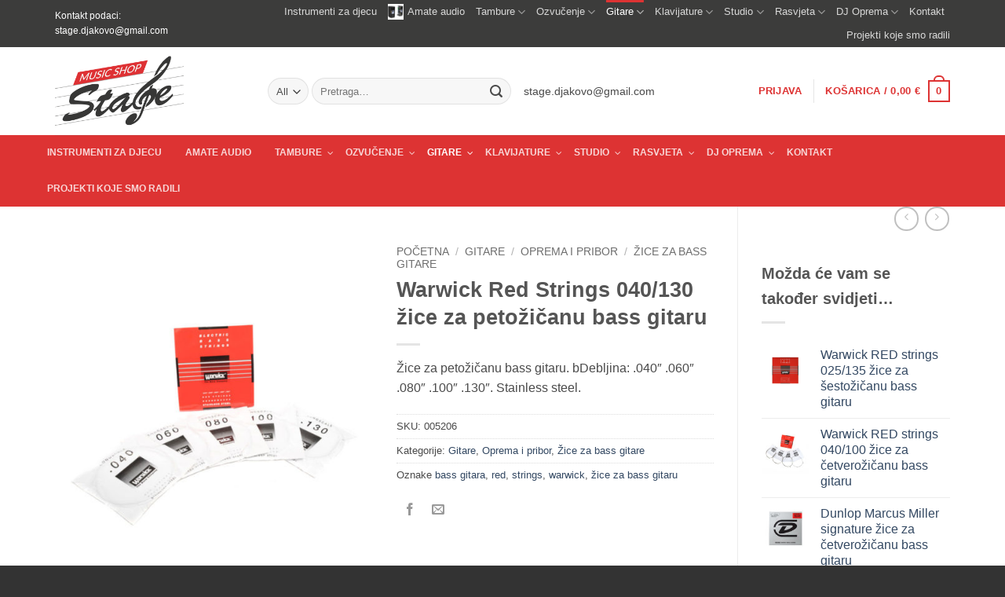

--- FILE ---
content_type: text/html; charset=UTF-8
request_url: https://musicshopstage.hr/proizvod/warwick-red-strings/
body_size: 45109
content:
<!DOCTYPE html>
<html dir="ltr" lang="hr" prefix="og: https://ogp.me/ns#" class="loading-site no-js bg-fill">
<head>
	<meta charset="UTF-8" />
	<link rel="profile" href="https://gmpg.org/xfn/11" />
	<link rel="pingback" href="https://musicshopstage.hr/xmlrpc.php" />

	<script>(function(html){html.className = html.className.replace(/\bno-js\b/,'js')})(document.documentElement);</script>
<title>Warwick Red Strings 040/130 žice za petožičanu bass gitaru | Stage Music Shop</title>
	<style>img:is([sizes="auto" i], [sizes^="auto," i]) { contain-intrinsic-size: 3000px 1500px }</style>
	
		<!-- All in One SEO 4.9.2 - aioseo.com -->
	<meta name="robots" content="max-image-preview:large" />
	<meta name="google-site-verification" content="ly0ZOmxRdC7CsYmJju5VuMXNQW2YpUpDUjgREMczy18" />
	<link rel="canonical" href="https://musicshopstage.hr/proizvod/warwick-red-strings/" />
	<meta name="generator" content="All in One SEO (AIOSEO) 4.9.2" />
		<meta property="og:locale" content="hr_HR" />
		<meta property="og:site_name" content="Stage Music Shop" />
		<meta property="og:type" content="article" />
		<meta property="og:title" content="Warwick Red Strings 040/130 žice za petožičanu bass gitaru | Stage Music Shop" />
		<meta property="og:url" content="https://musicshopstage.hr/proizvod/warwick-red-strings/" />
		<meta property="fb:admins" content="https://www.facebook.com/profile.php?id=100008429825878" />
		<meta property="og:image" content="https://secure.gravatar.com/avatar/f865d83bd42e5bd181c7990d45b74c3315d83eeb7edbb5d51b8fa3694716c52f?s=300&#038;d=mm&#038;r=g" />
		<meta property="og:image:secure_url" content="https://secure.gravatar.com/avatar/f865d83bd42e5bd181c7990d45b74c3315d83eeb7edbb5d51b8fa3694716c52f?s=300&#038;d=mm&#038;r=g" />
		<meta property="article:published_time" content="2016-09-14T16:04:16+00:00" />
		<meta property="article:modified_time" content="2025-05-15T16:54:12+00:00" />
		<meta name="twitter:card" content="summary" />
		<meta name="twitter:title" content="Warwick Red Strings 040/130 žice za petožičanu bass gitaru | Stage Music Shop" />
		<meta name="twitter:image" content="https://secure.gravatar.com/avatar/f865d83bd42e5bd181c7990d45b74c3315d83eeb7edbb5d51b8fa3694716c52f?s=300&#038;d=mm&#038;r=g" />
		<script type="application/ld+json" class="aioseo-schema">
			{"@context":"https:\/\/schema.org","@graph":[{"@type":"BreadcrumbList","@id":"https:\/\/musicshopstage.hr\/proizvod\/warwick-red-strings\/#breadcrumblist","itemListElement":[{"@type":"ListItem","@id":"https:\/\/musicshopstage.hr#listItem","position":1,"name":"Home","item":"https:\/\/musicshopstage.hr","nextItem":{"@type":"ListItem","@id":"https:\/\/musicshopstage.hr\/kategorija-proizvoda\/gitare\/#listItem","name":"Gitare"}},{"@type":"ListItem","@id":"https:\/\/musicshopstage.hr\/kategorija-proizvoda\/gitare\/#listItem","position":2,"name":"Gitare","item":"https:\/\/musicshopstage.hr\/kategorija-proizvoda\/gitare\/","nextItem":{"@type":"ListItem","@id":"https:\/\/musicshopstage.hr\/kategorija-proizvoda\/gitare\/oprema-i-pribor\/#listItem","name":"Oprema i pribor"},"previousItem":{"@type":"ListItem","@id":"https:\/\/musicshopstage.hr#listItem","name":"Home"}},{"@type":"ListItem","@id":"https:\/\/musicshopstage.hr\/kategorija-proizvoda\/gitare\/oprema-i-pribor\/#listItem","position":3,"name":"Oprema i pribor","item":"https:\/\/musicshopstage.hr\/kategorija-proizvoda\/gitare\/oprema-i-pribor\/","nextItem":{"@type":"ListItem","@id":"https:\/\/musicshopstage.hr\/kategorija-proizvoda\/gitare\/oprema-i-pribor\/zice-za-bass-gitare\/#listItem","name":"\u017dice za bass gitare"},"previousItem":{"@type":"ListItem","@id":"https:\/\/musicshopstage.hr\/kategorija-proizvoda\/gitare\/#listItem","name":"Gitare"}},{"@type":"ListItem","@id":"https:\/\/musicshopstage.hr\/kategorija-proizvoda\/gitare\/oprema-i-pribor\/zice-za-bass-gitare\/#listItem","position":4,"name":"\u017dice za bass gitare","item":"https:\/\/musicshopstage.hr\/kategorija-proizvoda\/gitare\/oprema-i-pribor\/zice-za-bass-gitare\/","nextItem":{"@type":"ListItem","@id":"https:\/\/musicshopstage.hr\/proizvod\/warwick-red-strings\/#listItem","name":"Warwick Red Strings 040\/130 \u017eice za peto\u017ei\u010danu bass gitaru"},"previousItem":{"@type":"ListItem","@id":"https:\/\/musicshopstage.hr\/kategorija-proizvoda\/gitare\/oprema-i-pribor\/#listItem","name":"Oprema i pribor"}},{"@type":"ListItem","@id":"https:\/\/musicshopstage.hr\/proizvod\/warwick-red-strings\/#listItem","position":5,"name":"Warwick Red Strings 040\/130 \u017eice za peto\u017ei\u010danu bass gitaru","previousItem":{"@type":"ListItem","@id":"https:\/\/musicshopstage.hr\/kategorija-proizvoda\/gitare\/oprema-i-pribor\/zice-za-bass-gitare\/#listItem","name":"\u017dice za bass gitare"}}]},{"@type":"ItemPage","@id":"https:\/\/musicshopstage.hr\/proizvod\/warwick-red-strings\/#itempage","url":"https:\/\/musicshopstage.hr\/proizvod\/warwick-red-strings\/","name":"Warwick Red Strings 040\/130 \u017eice za peto\u017ei\u010danu bass gitaru | Stage Music Shop","inLanguage":"hr","isPartOf":{"@id":"https:\/\/musicshopstage.hr\/#website"},"breadcrumb":{"@id":"https:\/\/musicshopstage.hr\/proizvod\/warwick-red-strings\/#breadcrumblist"},"image":{"@type":"ImageObject","url":"https:\/\/musicshopstage.hr\/wp-content\/uploads\/2017\/11\/warwick.jpg","@id":"https:\/\/musicshopstage.hr\/proizvod\/warwick-red-strings\/#mainImage","width":1020,"height":1200},"primaryImageOfPage":{"@id":"https:\/\/musicshopstage.hr\/proizvod\/warwick-red-strings\/#mainImage"},"datePublished":"2016-09-14T16:04:16+02:00","dateModified":"2025-05-15T18:54:12+02:00"},{"@type":"Organization","@id":"https:\/\/musicshopstage.hr\/#organization","name":"Stage Music Shop","description":"Profesionalna glazbena oprema i instrumenti","url":"https:\/\/musicshopstage.hr\/"},{"@type":"WebSite","@id":"https:\/\/musicshopstage.hr\/#website","url":"https:\/\/musicshopstage.hr\/","name":"Stage Music Shop","description":"Profesionalna glazbena oprema i instrumenti","inLanguage":"hr","publisher":{"@id":"https:\/\/musicshopstage.hr\/#organization"}}]}
		</script>
		<!-- All in One SEO -->

<meta name="viewport" content="width=device-width, initial-scale=1" /><link rel='prefetch' href='https://musicshopstage.hr/wp-content/themes/flatsome/assets/js/flatsome.js?ver=e2eddd6c228105dac048' />
<link rel='prefetch' href='https://musicshopstage.hr/wp-content/themes/flatsome/assets/js/chunk.slider.js?ver=3.20.3' />
<link rel='prefetch' href='https://musicshopstage.hr/wp-content/themes/flatsome/assets/js/chunk.popups.js?ver=3.20.3' />
<link rel='prefetch' href='https://musicshopstage.hr/wp-content/themes/flatsome/assets/js/chunk.tooltips.js?ver=3.20.3' />
<link rel='prefetch' href='https://musicshopstage.hr/wp-content/themes/flatsome/assets/js/woocommerce.js?ver=1c9be63d628ff7c3ff4c' />
<link rel="alternate" type="application/rss+xml" title="Stage Music Shop &raquo; Kanal" href="https://musicshopstage.hr/feed/" />
<link rel="alternate" type="application/rss+xml" title="Stage Music Shop &raquo; Kanal komentara" href="https://musicshopstage.hr/comments/feed/" />
<link rel="alternate" type="application/rss+xml" title="Stage Music Shop &raquo; Warwick Red Strings 040/130 žice za petožičanu bass gitaru Kanal komentara" href="https://musicshopstage.hr/proizvod/warwick-red-strings/feed/" />
<script type="text/javascript">
/* <![CDATA[ */
window._wpemojiSettings = {"baseUrl":"https:\/\/s.w.org\/images\/core\/emoji\/16.0.1\/72x72\/","ext":".png","svgUrl":"https:\/\/s.w.org\/images\/core\/emoji\/16.0.1\/svg\/","svgExt":".svg","source":{"concatemoji":"https:\/\/musicshopstage.hr\/wp-includes\/js\/wp-emoji-release.min.js?ver=6.8.3"}};
/*! This file is auto-generated */
!function(s,n){var o,i,e;function c(e){try{var t={supportTests:e,timestamp:(new Date).valueOf()};sessionStorage.setItem(o,JSON.stringify(t))}catch(e){}}function p(e,t,n){e.clearRect(0,0,e.canvas.width,e.canvas.height),e.fillText(t,0,0);var t=new Uint32Array(e.getImageData(0,0,e.canvas.width,e.canvas.height).data),a=(e.clearRect(0,0,e.canvas.width,e.canvas.height),e.fillText(n,0,0),new Uint32Array(e.getImageData(0,0,e.canvas.width,e.canvas.height).data));return t.every(function(e,t){return e===a[t]})}function u(e,t){e.clearRect(0,0,e.canvas.width,e.canvas.height),e.fillText(t,0,0);for(var n=e.getImageData(16,16,1,1),a=0;a<n.data.length;a++)if(0!==n.data[a])return!1;return!0}function f(e,t,n,a){switch(t){case"flag":return n(e,"\ud83c\udff3\ufe0f\u200d\u26a7\ufe0f","\ud83c\udff3\ufe0f\u200b\u26a7\ufe0f")?!1:!n(e,"\ud83c\udde8\ud83c\uddf6","\ud83c\udde8\u200b\ud83c\uddf6")&&!n(e,"\ud83c\udff4\udb40\udc67\udb40\udc62\udb40\udc65\udb40\udc6e\udb40\udc67\udb40\udc7f","\ud83c\udff4\u200b\udb40\udc67\u200b\udb40\udc62\u200b\udb40\udc65\u200b\udb40\udc6e\u200b\udb40\udc67\u200b\udb40\udc7f");case"emoji":return!a(e,"\ud83e\udedf")}return!1}function g(e,t,n,a){var r="undefined"!=typeof WorkerGlobalScope&&self instanceof WorkerGlobalScope?new OffscreenCanvas(300,150):s.createElement("canvas"),o=r.getContext("2d",{willReadFrequently:!0}),i=(o.textBaseline="top",o.font="600 32px Arial",{});return e.forEach(function(e){i[e]=t(o,e,n,a)}),i}function t(e){var t=s.createElement("script");t.src=e,t.defer=!0,s.head.appendChild(t)}"undefined"!=typeof Promise&&(o="wpEmojiSettingsSupports",i=["flag","emoji"],n.supports={everything:!0,everythingExceptFlag:!0},e=new Promise(function(e){s.addEventListener("DOMContentLoaded",e,{once:!0})}),new Promise(function(t){var n=function(){try{var e=JSON.parse(sessionStorage.getItem(o));if("object"==typeof e&&"number"==typeof e.timestamp&&(new Date).valueOf()<e.timestamp+604800&&"object"==typeof e.supportTests)return e.supportTests}catch(e){}return null}();if(!n){if("undefined"!=typeof Worker&&"undefined"!=typeof OffscreenCanvas&&"undefined"!=typeof URL&&URL.createObjectURL&&"undefined"!=typeof Blob)try{var e="postMessage("+g.toString()+"("+[JSON.stringify(i),f.toString(),p.toString(),u.toString()].join(",")+"));",a=new Blob([e],{type:"text/javascript"}),r=new Worker(URL.createObjectURL(a),{name:"wpTestEmojiSupports"});return void(r.onmessage=function(e){c(n=e.data),r.terminate(),t(n)})}catch(e){}c(n=g(i,f,p,u))}t(n)}).then(function(e){for(var t in e)n.supports[t]=e[t],n.supports.everything=n.supports.everything&&n.supports[t],"flag"!==t&&(n.supports.everythingExceptFlag=n.supports.everythingExceptFlag&&n.supports[t]);n.supports.everythingExceptFlag=n.supports.everythingExceptFlag&&!n.supports.flag,n.DOMReady=!1,n.readyCallback=function(){n.DOMReady=!0}}).then(function(){return e}).then(function(){var e;n.supports.everything||(n.readyCallback(),(e=n.source||{}).concatemoji?t(e.concatemoji):e.wpemoji&&e.twemoji&&(t(e.twemoji),t(e.wpemoji)))}))}((window,document),window._wpemojiSettings);
/* ]]> */
</script>
<link rel='stylesheet' id='scap.flashblock-css' href='https://musicshopstage.hr/wp-content/plugins/compact-wp-audio-player/css/flashblock.css?ver=6.8.3' type='text/css' media='all' />
<link rel='stylesheet' id='scap.player-css' href='https://musicshopstage.hr/wp-content/plugins/compact-wp-audio-player/css/player.css?ver=6.8.3' type='text/css' media='all' />
<style id='wp-emoji-styles-inline-css' type='text/css'>

	img.wp-smiley, img.emoji {
		display: inline !important;
		border: none !important;
		box-shadow: none !important;
		height: 1em !important;
		width: 1em !important;
		margin: 0 0.07em !important;
		vertical-align: -0.1em !important;
		background: none !important;
		padding: 0 !important;
	}
</style>
<style id='wp-block-library-inline-css' type='text/css'>
:root{--wp-admin-theme-color:#007cba;--wp-admin-theme-color--rgb:0,124,186;--wp-admin-theme-color-darker-10:#006ba1;--wp-admin-theme-color-darker-10--rgb:0,107,161;--wp-admin-theme-color-darker-20:#005a87;--wp-admin-theme-color-darker-20--rgb:0,90,135;--wp-admin-border-width-focus:2px;--wp-block-synced-color:#7a00df;--wp-block-synced-color--rgb:122,0,223;--wp-bound-block-color:var(--wp-block-synced-color)}@media (min-resolution:192dpi){:root{--wp-admin-border-width-focus:1.5px}}.wp-element-button{cursor:pointer}:root{--wp--preset--font-size--normal:16px;--wp--preset--font-size--huge:42px}:root .has-very-light-gray-background-color{background-color:#eee}:root .has-very-dark-gray-background-color{background-color:#313131}:root .has-very-light-gray-color{color:#eee}:root .has-very-dark-gray-color{color:#313131}:root .has-vivid-green-cyan-to-vivid-cyan-blue-gradient-background{background:linear-gradient(135deg,#00d084,#0693e3)}:root .has-purple-crush-gradient-background{background:linear-gradient(135deg,#34e2e4,#4721fb 50%,#ab1dfe)}:root .has-hazy-dawn-gradient-background{background:linear-gradient(135deg,#faaca8,#dad0ec)}:root .has-subdued-olive-gradient-background{background:linear-gradient(135deg,#fafae1,#67a671)}:root .has-atomic-cream-gradient-background{background:linear-gradient(135deg,#fdd79a,#004a59)}:root .has-nightshade-gradient-background{background:linear-gradient(135deg,#330968,#31cdcf)}:root .has-midnight-gradient-background{background:linear-gradient(135deg,#020381,#2874fc)}.has-regular-font-size{font-size:1em}.has-larger-font-size{font-size:2.625em}.has-normal-font-size{font-size:var(--wp--preset--font-size--normal)}.has-huge-font-size{font-size:var(--wp--preset--font-size--huge)}.has-text-align-center{text-align:center}.has-text-align-left{text-align:left}.has-text-align-right{text-align:right}#end-resizable-editor-section{display:none}.aligncenter{clear:both}.items-justified-left{justify-content:flex-start}.items-justified-center{justify-content:center}.items-justified-right{justify-content:flex-end}.items-justified-space-between{justify-content:space-between}.screen-reader-text{border:0;clip-path:inset(50%);height:1px;margin:-1px;overflow:hidden;padding:0;position:absolute;width:1px;word-wrap:normal!important}.screen-reader-text:focus{background-color:#ddd;clip-path:none;color:#444;display:block;font-size:1em;height:auto;left:5px;line-height:normal;padding:15px 23px 14px;text-decoration:none;top:5px;width:auto;z-index:100000}html :where(.has-border-color){border-style:solid}html :where([style*=border-top-color]){border-top-style:solid}html :where([style*=border-right-color]){border-right-style:solid}html :where([style*=border-bottom-color]){border-bottom-style:solid}html :where([style*=border-left-color]){border-left-style:solid}html :where([style*=border-width]){border-style:solid}html :where([style*=border-top-width]){border-top-style:solid}html :where([style*=border-right-width]){border-right-style:solid}html :where([style*=border-bottom-width]){border-bottom-style:solid}html :where([style*=border-left-width]){border-left-style:solid}html :where(img[class*=wp-image-]){height:auto;max-width:100%}:where(figure){margin:0 0 1em}html :where(.is-position-sticky){--wp-admin--admin-bar--position-offset:var(--wp-admin--admin-bar--height,0px)}@media screen and (max-width:600px){html :where(.is-position-sticky){--wp-admin--admin-bar--position-offset:0px}}
</style>
<link rel='stylesheet' id='photoswipe-css' href='https://musicshopstage.hr/wp-content/plugins/woocommerce/assets/css/photoswipe/photoswipe.min.css?ver=10.4.3' type='text/css' media='all' />
<link rel='stylesheet' id='photoswipe-default-skin-css' href='https://musicshopstage.hr/wp-content/plugins/woocommerce/assets/css/photoswipe/default-skin/default-skin.min.css?ver=10.4.3' type='text/css' media='all' />
<style id='woocommerce-inline-inline-css' type='text/css'>
.woocommerce form .form-row .required { visibility: visible; }
</style>
<link rel='stylesheet' id='yith_wcas_frontend-css' href='https://musicshopstage.hr/wp-content/plugins/yith-woocommerce-ajax-search-premium/assets/css/yith_wcas_ajax_search.css?ver=6.8.3' type='text/css' media='all' />
<style id='yith_wcas_frontend-inline-css' type='text/css'>

                .autocomplete-suggestion{
                    padding-right: 20px;
                }
                .woocommerce .autocomplete-suggestion  span.yith_wcas_result_on_sale,
                .autocomplete-suggestion  span.yith_wcas_result_on_sale{
                        background: #7eb742;
                        color: #ffffff
                }
                .woocommerce .autocomplete-suggestion  span.yith_wcas_result_outofstock,
                .autocomplete-suggestion  span.yith_wcas_result_outofstock{
                        background: #7a7a7a;
                        color: #ffffff
                }
                .woocommerce .autocomplete-suggestion  span.yith_wcas_result_featured,
                .autocomplete-suggestion  span.yith_wcas_result_featured{
                        background: #c0392b;
                        color: #ffffff
                }
                .autocomplete-suggestion img{
                    width: 50px;
                }
                .autocomplete-suggestion .yith_wcas_result_content .title{
                    color: #004b91;
                }
                .autocomplete-suggestion{
                                    min-height: 60px;
                                }
</style>
<link rel='stylesheet' id='yith_wcbm_badge_style-css' href='https://musicshopstage.hr/wp-content/plugins/yith-woocommerce-badges-management/assets/css/frontend.css?ver=3.21.0' type='text/css' media='all' />
<style id='yith_wcbm_badge_style-inline-css' type='text/css'>
.yith-wcbm-badge.yith-wcbm-badge-text.yith-wcbm-badge-5714 {
				top: 0; left: 0; 
				
				-ms-transform: ; 
				-webkit-transform: ; 
				transform: ;
				padding: 0px 0px 0px 0px;
				background-color:#ff1e69; border-radius: 0px 0px 0px 0px; width:150px; height:20px;
			}.yith-wcbm-badge.yith-wcbm-badge-text.yith-wcbm-badge-7106 {
				top: 0; left: 0; 
				
				-ms-transform: ; 
				-webkit-transform: ; 
				transform: ;
				padding: 0px 0px 0px 0px;
				background-color:#1bc12e; border-radius: 0px 0px 0px 0px; width:150px; height:20px;
			}.yith-wcbm-badge.yith-wcbm-badge-text.yith-wcbm-badge-4870 {
				bottom: 0; left: 0; 
				
				-ms-transform: ; 
				-webkit-transform: ; 
				transform: ;
				padding: 0px 0px 0px 0px;
				background-color:#ff236c; border-radius: 0px 0px 0px 0px; width:120px; height:30px;
			}
</style>
<link rel='stylesheet' id='yith-gfont-open-sans-css' href='https://musicshopstage.hr/wp-content/plugins/yith-woocommerce-badges-management/assets/fonts/open-sans/style.css?ver=3.21.0' type='text/css' media='all' />
<link rel='stylesheet' id='ubermenu-css' href='https://musicshopstage.hr/wp-content/plugins/ubermenu/pro/assets/css/ubermenu.min.css?ver=3.3.1.1' type='text/css' media='all' />
<link rel='stylesheet' id='ubermenu-minimal-css' href='https://musicshopstage.hr/wp-content/plugins/ubermenu/assets/css/skins/minimal.css?ver=6.8.3' type='text/css' media='all' />
<link rel='stylesheet' id='ubermenu-font-awesome-css' href='https://musicshopstage.hr/wp-content/plugins/ubermenu/assets/css/fontawesome/css/font-awesome.min.css?ver=4.3' type='text/css' media='all' />
<link rel='stylesheet' id='flatsome-main-css' href='https://musicshopstage.hr/wp-content/themes/flatsome/assets/css/flatsome.css?ver=3.20.3' type='text/css' media='all' />
<style id='flatsome-main-inline-css' type='text/css'>
@font-face {
				font-family: "fl-icons";
				font-display: block;
				src: url(https://musicshopstage.hr/wp-content/themes/flatsome/assets/css/icons/fl-icons.eot?v=3.20.3);
				src:
					url(https://musicshopstage.hr/wp-content/themes/flatsome/assets/css/icons/fl-icons.eot#iefix?v=3.20.3) format("embedded-opentype"),
					url(https://musicshopstage.hr/wp-content/themes/flatsome/assets/css/icons/fl-icons.woff2?v=3.20.3) format("woff2"),
					url(https://musicshopstage.hr/wp-content/themes/flatsome/assets/css/icons/fl-icons.ttf?v=3.20.3) format("truetype"),
					url(https://musicshopstage.hr/wp-content/themes/flatsome/assets/css/icons/fl-icons.woff?v=3.20.3) format("woff"),
					url(https://musicshopstage.hr/wp-content/themes/flatsome/assets/css/icons/fl-icons.svg?v=3.20.3#fl-icons) format("svg");
			}
</style>
<link rel='stylesheet' id='flatsome-shop-css' href='https://musicshopstage.hr/wp-content/themes/flatsome/assets/css/flatsome-shop.css?ver=3.20.3' type='text/css' media='all' />
<link rel='stylesheet' id='flatsome-style-css' href='https://musicshopstage.hr/wp-content/themes/flatsome/style.css?ver=3.20.3' type='text/css' media='all' />
<script type="text/javascript" src="https://musicshopstage.hr/wp-content/plugins/compact-wp-audio-player/js/soundmanager2-nodebug-jsmin.js?ver=6.8.3" id="scap.soundmanager2-js"></script>
<script type="text/javascript" src="https://musicshopstage.hr/wp-includes/js/jquery/jquery.min.js?ver=3.7.1" id="jquery-core-js"></script>
<script type="text/javascript" src="https://musicshopstage.hr/wp-includes/js/jquery/jquery-migrate.min.js?ver=3.4.1" id="jquery-migrate-js"></script>
<script type="text/javascript" src="https://musicshopstage.hr/wp-content/plugins/woocommerce/assets/js/jquery-blockui/jquery.blockUI.min.js?ver=2.7.0-wc.10.4.3" id="wc-jquery-blockui-js" data-wp-strategy="defer"></script>
<script type="text/javascript" id="wc-add-to-cart-js-extra">
/* <![CDATA[ */
var wc_add_to_cart_params = {"ajax_url":"\/wp-admin\/admin-ajax.php","wc_ajax_url":"\/?wc-ajax=%%endpoint%%","i18n_view_cart":"Vidi ko\u0161aricu","cart_url":"https:\/\/musicshopstage.hr\/kosarica\/","is_cart":"","cart_redirect_after_add":"no"};
/* ]]> */
</script>
<script type="text/javascript" src="https://musicshopstage.hr/wp-content/plugins/woocommerce/assets/js/frontend/add-to-cart.min.js?ver=10.4.3" id="wc-add-to-cart-js" defer="defer" data-wp-strategy="defer"></script>
<script type="text/javascript" src="https://musicshopstage.hr/wp-content/plugins/woocommerce/assets/js/photoswipe/photoswipe.min.js?ver=4.1.1-wc.10.4.3" id="wc-photoswipe-js" defer="defer" data-wp-strategy="defer"></script>
<script type="text/javascript" src="https://musicshopstage.hr/wp-content/plugins/woocommerce/assets/js/photoswipe/photoswipe-ui-default.min.js?ver=4.1.1-wc.10.4.3" id="wc-photoswipe-ui-default-js" defer="defer" data-wp-strategy="defer"></script>
<script type="text/javascript" id="wc-single-product-js-extra">
/* <![CDATA[ */
var wc_single_product_params = {"i18n_required_rating_text":"Molimo odaberite svoju ocjenu","i18n_rating_options":["1 od 5 zvjezdica","2 od 5 zvjezdica","3 od 5 zvjezdica","4 od 5 zvjezdica","5 od 5 zvjezdica"],"i18n_product_gallery_trigger_text":"Prikaz galerije slika preko cijelog zaslona","review_rating_required":"yes","flexslider":{"rtl":false,"animation":"slide","smoothHeight":true,"directionNav":false,"controlNav":"thumbnails","slideshow":false,"animationSpeed":500,"animationLoop":false,"allowOneSlide":false},"zoom_enabled":"","zoom_options":[],"photoswipe_enabled":"1","photoswipe_options":{"shareEl":false,"closeOnScroll":false,"history":false,"hideAnimationDuration":0,"showAnimationDuration":0},"flexslider_enabled":""};
/* ]]> */
</script>
<script type="text/javascript" src="https://musicshopstage.hr/wp-content/plugins/woocommerce/assets/js/frontend/single-product.min.js?ver=10.4.3" id="wc-single-product-js" defer="defer" data-wp-strategy="defer"></script>
<script type="text/javascript" src="https://musicshopstage.hr/wp-content/plugins/woocommerce/assets/js/js-cookie/js.cookie.min.js?ver=2.1.4-wc.10.4.3" id="wc-js-cookie-js" data-wp-strategy="defer"></script>
<script type="text/javascript" id="WCPAY_ASSETS-js-extra">
/* <![CDATA[ */
var wcpayAssets = {"url":"https:\/\/musicshopstage.hr\/wp-content\/plugins\/woocommerce-payments\/dist\/"};
/* ]]> */
</script>
<link rel="https://api.w.org/" href="https://musicshopstage.hr/wp-json/" /><link rel="alternate" title="JSON" type="application/json" href="https://musicshopstage.hr/wp-json/wp/v2/product/4131" /><link rel="EditURI" type="application/rsd+xml" title="RSD" href="https://musicshopstage.hr/xmlrpc.php?rsd" />
<meta name="generator" content="WordPress 6.8.3" />
<meta name="generator" content="WooCommerce 10.4.3" />
<link rel='shortlink' href='https://musicshopstage.hr/?p=4131' />
<link rel="alternate" title="oEmbed (JSON)" type="application/json+oembed" href="https://musicshopstage.hr/wp-json/oembed/1.0/embed?url=https%3A%2F%2Fmusicshopstage.hr%2Fproizvod%2Fwarwick-red-strings%2F" />
<link rel="alternate" title="oEmbed (XML)" type="text/xml+oembed" href="https://musicshopstage.hr/wp-json/oembed/1.0/embed?url=https%3A%2F%2Fmusicshopstage.hr%2Fproizvod%2Fwarwick-red-strings%2F&#038;format=xml" />
<style id="ubermenu-custom-generated-css">
/** UberMenu Responsive Styles (Breakpoint Setting) **/
@media screen and (min-width: 851px){
  .ubermenu{ display:block !important; } .ubermenu-responsive .ubermenu-item.ubermenu-hide-desktop{ display:none !important; } .ubermenu-responsive.ubermenu-retractors-responsive .ubermenu-retractor-mobile{ display:none; }   /* Force current submenu always open but below others */ .ubermenu-force-current-submenu .ubermenu-item-level-0.ubermenu-current-menu-item > .ubermenu-submenu-drop, .ubermenu-force-current-submenu .ubermenu-item-level-0.ubermenu-current-menu-ancestor > .ubermenu-submenu-drop {     display: block!important;     opacity: 1!important;     visibility: visible!important;     margin: 0!important;     top: auto!important;     height: auto;     z-index:19; }   /* Invert Horizontal menu to make subs go up */ .ubermenu-invert.ubermenu-horizontal .ubermenu-item-level-0 > .ubermenu-submenu-drop{      top:auto;      bottom:100%; } .ubermenu-invert.ubermenu-horizontal.ubermenu-sub-indicators .ubermenu-item-level-0.ubermenu-has-submenu-drop > .ubermenu-target:after{      content:"\f106"; } /* Make second level flyouts fly up */ .ubermenu-invert.ubermenu-horizontal .ubermenu-submenu .ubermenu-item.ubermenu-active > .ubermenu-submenu-type-flyout{     top:auto;     bottom:0; } /* Clip the submenus properly when inverted */ .ubermenu-invert.ubermenu-horizontal .ubermenu-item-level-0 > .ubermenu-submenu-drop{     clip: rect(-5000px,5000px,auto,-5000px); }    /* Invert Vertical menu to make subs go left */ .ubermenu-invert.ubermenu-vertical .ubermenu-item-level-0 > .ubermenu-submenu-drop{   right:100%;   left:auto; } .ubermenu-invert.ubermenu-vertical.ubermenu-sub-indicators .ubermenu-item-level-0.ubermenu-item-has-children > a.ubermenu-target:after{   right:auto;   left:10px;   margin-top:-7px;   content:"\f104"; } .ubermenu-vertical.ubermenu-invert .ubermenu-item > .ubermenu-submenu-drop {   clip: rect(-5000px,5000px,5000px,-5000px); } .ubermenu-responsive-toggle{ display:none; }
}
@media screen and (max-width: 850px){
   .ubermenu-responsive-toggle, .ubermenu-sticky-toggle-wrapper { display: block; }  .ubermenu-responsive{ width:100%; max-height:500px; visibility:visible; overflow:visible;  -webkit-transition:max-height 1s ease-in; transition:max-height .3s ease-in; } .ubermenu-responsive.ubermenu-items-align-center{     text-align:left; } .ubermenu-responsive.ubermenu{ margin:0; } .ubermenu-responsive.ubermenu .ubermenu-nav{ display:block; }  .ubermenu-responsive.ubermenu-responsive-nocollapse, .ubermenu-repsonsive.ubermenu-no-transitions{ display:block; max-height:none; }  .ubermenu-responsive.ubermenu-responsive-collapse{ max-height:none; visibility:visible; overflow:visible; } .ubermenu-responsive.ubermenu-responsive-collapse{ max-height:0; overflow:hidden !important; visibility:hidden; } .ubermenu-responsive.ubermenu-in-transition, .ubermenu-responsive.ubermenu-in-transition .ubermenu-nav{ overflow:hidden !important; visibility:visible; } .ubermenu-responsive.ubermenu-responsive-collapse:not(.ubermenu-in-transition){ border-top-width:0; border-bottom-width:0; } .ubermenu-responsive.ubermenu-responsive-collapse .ubermenu-item .ubermenu-submenu{ display:none; }  .ubermenu-responsive .ubermenu-item-level-0{ width:50%; } .ubermenu-responsive.ubermenu-responsive-single-column .ubermenu-item-level-0{ float:none; clear:both; width:100%; } .ubermenu-responsive .ubermenu-item.ubermenu-item-level-0 > .ubermenu-target{ border:none; box-shadow:none; } .ubermenu-responsive .ubermenu-item.ubermenu-has-submenu-flyout{ position:static; } .ubermenu-responsive.ubermenu-sub-indicators .ubermenu-submenu-type-flyout .ubermenu-has-submenu-drop > .ubermenu-target:after{ content:"\f107"; }  .ubermenu-responsive .ubermenu-nav .ubermenu-item .ubermenu-submenu.ubermenu-submenu-drop{ width:100%; min-width:100%; max-width:100%; top:auto; left:0 !important; } .ubermenu-responsive.ubermenu-has-border .ubermenu-nav .ubermenu-item .ubermenu-submenu.ubermenu-submenu-drop{ left: -1px !important; /* For borders */ } .ubermenu-responsive .ubermenu-submenu.ubermenu-submenu-type-mega > .ubermenu-item.ubermenu-column{ min-height:0; border-left:none;  float:left; /* override left/center/right content alignment */ display:block; } .ubermenu-responsive .ubermenu-item.ubermenu-active > .ubermenu-submenu.ubermenu-submenu-type-mega{     max-height:none;     height:auto;/*prevent overflow scrolling since android is still finicky*/     overflow:visible; } .ubermenu-responsive.ubermenu-transition-slide .ubermenu-item.ubermenu-in-transition > .ubermenu-submenu-drop{ max-height:1000px; /* because of slide transition */ } .ubermenu .ubermenu-submenu-type-flyout .ubermenu-submenu-type-mega{ min-height:0; } .ubermenu.ubermenu-responsive .ubermenu-column, .ubermenu.ubermenu-responsive .ubermenu-column-auto{ min-width:50%; } .ubermenu.ubermenu-responsive .ubermenu-autoclear > .ubermenu-column{ clear:none; } .ubermenu.ubermenu-responsive .ubermenu-column:nth-of-type(2n+1){ clear:both; } .ubermenu.ubermenu-responsive .ubermenu-submenu-retractor-top:not(.ubermenu-submenu-retractor-top-2) .ubermenu-column:nth-of-type(2n+1){ clear:none; } .ubermenu.ubermenu-responsive .ubermenu-submenu-retractor-top:not(.ubermenu-submenu-retractor-top-2) .ubermenu-column:nth-of-type(2n+2){ clear:both; }  .ubermenu-responsive-single-column-subs .ubermenu-submenu .ubermenu-item { float: none; clear: both; width: 100%; min-width: 100%; }   .ubermenu.ubermenu-responsive .ubermenu-tabs, .ubermenu.ubermenu-responsive .ubermenu-tabs-group, .ubermenu.ubermenu-responsive .ubermenu-tab, .ubermenu.ubermenu-responsive .ubermenu-tab-content-panel{ /** TABS SHOULD BE 100%  ACCORDION */ width:100%; min-width:100%; max-width:100%; left:0; } .ubermenu.ubermenu-responsive .ubermenu-tabs, .ubermenu.ubermenu-responsive .ubermenu-tab-content-panel{ min-height:0 !important;/* Override Inline Style from JS */ } .ubermenu.ubermenu-responsive .ubermenu-tabs{ z-index:15; } .ubermenu.ubermenu-responsive .ubermenu-tab-content-panel{ z-index:20; } /* Tab Layering */ .ubermenu-responsive .ubermenu-tab{ position:relative; } .ubermenu-responsive .ubermenu-tab.ubermenu-active{ position:relative; z-index:20; } .ubermenu-responsive .ubermenu-tab > .ubermenu-target{ border-width:0 0 1px 0; } .ubermenu-responsive.ubermenu-sub-indicators .ubermenu-tabs > .ubermenu-tabs-group > .ubermenu-tab.ubermenu-has-submenu-drop > .ubermenu-target:after{ content:"\f107"; }  .ubermenu-responsive .ubermenu-tabs > .ubermenu-tabs-group > .ubermenu-tab > .ubermenu-tab-content-panel{ top:auto; border-width:1px; } .ubermenu-responsive .ubermenu-tab-layout-bottom > .ubermenu-tabs-group{ /*position:relative;*/ }   .ubermenu-reponsive .ubermenu-item-level-0 > .ubermenu-submenu-type-stack{ /* Top Level Stack Columns */ position:relative; }  .ubermenu-responsive .ubermenu-submenu-type-stack .ubermenu-column, .ubermenu-responsive .ubermenu-submenu-type-stack .ubermenu-column-auto{ /* Stack Columns */ width:100%; max-width:100%; }   .ubermenu-responsive .ubermenu-item-mini{ /* Mini items */ min-width:0; width:auto; float:left; clear:none !important; } .ubermenu-responsive .ubermenu-item.ubermenu-item-mini > a.ubermenu-target{ padding-left:20px; padding-right:20px; }   .ubermenu-responsive .ubermenu-item.ubermenu-hide-mobile{ /* Hiding items */ display:none !important; }  .ubermenu-responsive.ubermenu-hide-bkgs .ubermenu-submenu.ubermenu-submenu-bkg-img{ /** Hide Background Images in Submenu */ background-image:none; } .ubermenu.ubermenu-responsive .ubermenu-item-level-0.ubermenu-item-mini{ min-width:0; width:auto; } .ubermenu-vertical .ubermenu-item.ubermenu-item-level-0{ width:100%; } .ubermenu-vertical.ubermenu-sub-indicators .ubermenu-item-level-0.ubermenu-item-has-children > .ubermenu-target:after{ content:'\f107'; } .ubermenu-vertical .ubermenu-item.ubermenu-item-level-0.ubermenu-relative.ubermenu-active > .ubermenu-submenu-drop.ubermenu-submenu-align-vertical_parent_item{     top:auto; }   /* Tabs on Mobile with mouse (but not click) - leave space to hover off */ .ubermenu:not(.ubermenu-is-mobile) .ubermenu-submenu .ubermenu-tab[data-ubermenu-trigger="mouseover"] .ubermenu-tab-content-panel, .ubermenu:not(.ubermenu-is-mobile) .ubermenu-submenu .ubermenu-tab[data-ubermenu-trigger="hover_intent"] .ubermenu-tab-content-panel{     margin-left:6%; width:94%; min-width:94%; }  .ubermenu-responsive-toggle{ display:block; }
}
@media screen and (max-width: 480px){
  .ubermenu.ubermenu-responsive .ubermenu-item-level-0{ width:100%; } .ubermenu.ubermenu-responsive .ubermenu-column, .ubermenu.ubermenu-responsive .ubermenu-column-auto{ min-width:100%; } 
}


/** UberMenu Custom Menu Styles (Customizer) **/
/* main */
 .ubermenu-main { background:#dd3333; }
 .ubermenu-main .ubermenu-item-level-0 > .ubermenu-target { font-size:1em; text-transform:uppercase; color:#f8d6d6; }
 .ubermenu-main .ubermenu-nav .ubermenu-item.ubermenu-item-level-0 > .ubermenu-target { font-weight:bold; }
 .ubermenu.ubermenu-main .ubermenu-item-level-0:hover > .ubermenu-target, .ubermenu-main .ubermenu-item-level-0.ubermenu-active > .ubermenu-target { color:#ffffff; }
 .ubermenu-main .ubermenu-item-level-0.ubermenu-current-menu-item > .ubermenu-target, .ubermenu-main .ubermenu-item-level-0.ubermenu-current-menu-parent > .ubermenu-target, .ubermenu-main .ubermenu-item-level-0.ubermenu-current-menu-ancestor > .ubermenu-target { color:#ffffff; }
 .ubermenu-main .ubermenu-item.ubermenu-item-level-0 > .ubermenu-highlight { color:#ffffff; }
 .ubermenu.ubermenu-main .ubermenu-item-level-0 > .ubermenu-target { background:#dd3333; }


/** UberMenu Custom Menu Item Styles (Menu Item Settings) **/
/* 8328 */   .ubermenu .ubermenu-submenu.ubermenu-submenu-id-8328 { min-width:500px; }


/** UberMenu Custom Tweaks (General Settings) **/
@media screen and (max-width: 959px)
.ubermenu-responsive-toggle, .ubermenu-sticky-toggle-wrapper {
    display: none;
}
.ubermenu-skin-minimal.ubermenu-responsive-toggle {display:none}

/** UberMenu Custom Tweaks - Desktop **/
@media screen and (min-width:851px){
.ubermenu .ubermenu-colgroup .ubermenu-column, .ubermenu .ubermenu-custom-content-padded, .ubermenu .ubermenu-nonlink, .ubermenu .ubermenu-retractor, .ubermenu .ubermenu-submenu-padded, .ubermenu .ubermenu-submenu-type-stack>.ubermenu-item-normal>.ubermenu-target, .ubermenu .ubermenu-target, .ubermenu .ubermenu-widget, .ubermenu-responsive-toggle {
    padding: 15px 25px 15px 5px;
}
}
/* Status: Loaded from Transient */

</style><style id="woo-custom-stock-status" data-wcss-ver="1.6.6" >.woocommerce div.product .woo-custom-stock-status.in_stock_color { color: #77a464 !important; font-size: inherit }.woo-custom-stock-status.in_stock_color { color: #77a464 !important; font-size: inherit }.wc-block-components-product-badge{display:none!important;}ul .in_stock_color,ul.products .in_stock_color, li.wc-block-grid__product .in_stock_color { color: #77a464 !important; font-size: inherit }.woocommerce-table__product-name .in_stock_color { color: #77a464 !important; font-size: inherit }p.in_stock_color { color: #77a464 !important; font-size: inherit }.woocommerce div.product .wc-block-components-product-price .woo-custom-stock-status{font-size:16px}.woocommerce div.product .woo-custom-stock-status.only_s_left_in_stock_color { color: #77a464 !important; font-size: inherit }.woo-custom-stock-status.only_s_left_in_stock_color { color: #77a464 !important; font-size: inherit }.wc-block-components-product-badge{display:none!important;}ul .only_s_left_in_stock_color,ul.products .only_s_left_in_stock_color, li.wc-block-grid__product .only_s_left_in_stock_color { color: #77a464 !important; font-size: inherit }.woocommerce-table__product-name .only_s_left_in_stock_color { color: #77a464 !important; font-size: inherit }p.only_s_left_in_stock_color { color: #77a464 !important; font-size: inherit }.woocommerce div.product .wc-block-components-product-price .woo-custom-stock-status{font-size:16px}.woocommerce div.product .woo-custom-stock-status.can_be_backordered_color { color: #77a464 !important; font-size: inherit }.woo-custom-stock-status.can_be_backordered_color { color: #77a464 !important; font-size: inherit }.wc-block-components-product-badge{display:none!important;}ul .can_be_backordered_color,ul.products .can_be_backordered_color, li.wc-block-grid__product .can_be_backordered_color { color: #77a464 !important; font-size: inherit }.woocommerce-table__product-name .can_be_backordered_color { color: #77a464 !important; font-size: inherit }p.can_be_backordered_color { color: #77a464 !important; font-size: inherit }.woocommerce div.product .wc-block-components-product-price .woo-custom-stock-status{font-size:16px}.woocommerce div.product .woo-custom-stock-status.s_in_stock_color { color: #77a464 !important; font-size: inherit }.woo-custom-stock-status.s_in_stock_color { color: #77a464 !important; font-size: inherit }.wc-block-components-product-badge{display:none!important;}ul .s_in_stock_color,ul.products .s_in_stock_color, li.wc-block-grid__product .s_in_stock_color { color: #77a464 !important; font-size: inherit }.woocommerce-table__product-name .s_in_stock_color { color: #77a464 !important; font-size: inherit }p.s_in_stock_color { color: #77a464 !important; font-size: inherit }.woocommerce div.product .wc-block-components-product-price .woo-custom-stock-status{font-size:16px}.woocommerce div.product .woo-custom-stock-status.available_on_backorder_color { color: #77a464 !important; font-size: inherit }.woo-custom-stock-status.available_on_backorder_color { color: #77a464 !important; font-size: inherit }.wc-block-components-product-badge{display:none!important;}ul .available_on_backorder_color,ul.products .available_on_backorder_color, li.wc-block-grid__product .available_on_backorder_color { color: #77a464 !important; font-size: inherit }.woocommerce-table__product-name .available_on_backorder_color { color: #77a464 !important; font-size: inherit }p.available_on_backorder_color { color: #77a464 !important; font-size: inherit }.woocommerce div.product .wc-block-components-product-price .woo-custom-stock-status{font-size:16px}.woocommerce div.product .woo-custom-stock-status.out_of_stock_color { color: #ff0000 !important; font-size: inherit }.woo-custom-stock-status.out_of_stock_color { color: #ff0000 !important; font-size: inherit }.wc-block-components-product-badge{display:none!important;}ul .out_of_stock_color,ul.products .out_of_stock_color, li.wc-block-grid__product .out_of_stock_color { color: #ff0000 !important; font-size: inherit }.woocommerce-table__product-name .out_of_stock_color { color: #ff0000 !important; font-size: inherit }p.out_of_stock_color { color: #ff0000 !important; font-size: inherit }.woocommerce div.product .wc-block-components-product-price .woo-custom-stock-status{font-size:16px}.woocommerce div.product .woo-custom-stock-status.grouped_product_stock_status_color { color: #77a464 !important; font-size: inherit }.woo-custom-stock-status.grouped_product_stock_status_color { color: #77a464 !important; font-size: inherit }.wc-block-components-product-badge{display:none!important;}ul .grouped_product_stock_status_color,ul.products .grouped_product_stock_status_color, li.wc-block-grid__product .grouped_product_stock_status_color { color: #77a464 !important; font-size: inherit }.woocommerce-table__product-name .grouped_product_stock_status_color { color: #77a464 !important; font-size: inherit }p.grouped_product_stock_status_color { color: #77a464 !important; font-size: inherit }.woocommerce div.product .wc-block-components-product-price .woo-custom-stock-status{font-size:16px}.wd-product-stock.stock{display:none}.woocommerce-variation-price:not(:empty)+.woocommerce-variation-availability { margin-left: 0px; }.woocommerce-variation-price{
		        display:block!important}.woocommerce-variation-availability{
		        display:block!important}</style><!-- woo-custom-stock-status-color-css --><script></script><!-- woo-custom-stock-status-js --><!-- Matomo -->
<script type="text/javascript">
  var _paq = window._paq || [];
  /* tracker methods like "setCustomDimension" should be called before "trackPageView" */
  _paq.push(['trackPageView']);
  _paq.push(['enableLinkTracking']);
  (function() {
    var u="//stats.operative.host/";
    _paq.push(['setTrackerUrl', u+'matomo.php']);
    _paq.push(['setSiteId', '6']);
    var d=document, g=d.createElement('script'), s=d.getElementsByTagName('script')[0];
    g.type='text/javascript'; g.async=true; g.defer=true; g.src=u+'matomo.js'; s.parentNode.insertBefore(g,s);
  })();
</script>
<noscript><p><img src="//stats.operative.host/matomo.php?idsite=6&rec=1" style="border:0;" alt="" /></p></noscript>
<!-- End Matomo Code -->	<noscript><style>.woocommerce-product-gallery{ opacity: 1 !important; }</style></noscript>
	<link rel="icon" href="https://musicshopstage.hr/wp-content/uploads/2017/12/cropped-cropped-ikona-32x32.jpg" sizes="32x32" />
<link rel="icon" href="https://musicshopstage.hr/wp-content/uploads/2017/12/cropped-cropped-ikona-192x192.jpg" sizes="192x192" />
<link rel="apple-touch-icon" href="https://musicshopstage.hr/wp-content/uploads/2017/12/cropped-cropped-ikona-180x180.jpg" />
<meta name="msapplication-TileImage" content="https://musicshopstage.hr/wp-content/uploads/2017/12/cropped-cropped-ikona-270x270.jpg" />
<style id="custom-css" type="text/css">:root {--primary-color: #dd3333;--fs-color-primary: #dd3333;--fs-color-secondary: #dd3333;--fs-color-success: #dd3333;--fs-color-alert: #b20000;--fs-color-base: #4a4a4a;--fs-experimental-link-color: #334862;--fs-experimental-link-color-hover: #111;}.tooltipster-base {--tooltip-color: #fff;--tooltip-bg-color: #000;}.off-canvas-right .mfp-content, .off-canvas-left .mfp-content {--drawer-width: 300px;}.off-canvas .mfp-content.off-canvas-cart {--drawer-width: 360px;}.container-width, .full-width .ubermenu-nav, .container, .row{max-width: 1170px}.row.row-collapse{max-width: 1140px}.row.row-small{max-width: 1162.5px}.row.row-large{max-width: 1200px}.sticky-add-to-cart--active, #wrapper,#main,#main.dark{background-color: #FFF}.header-main{height: 112px}#logo img{max-height: 112px}#logo{width:241px;}#logo img{padding:10px 0;}.header-bottom{min-height: 55px}.header-top{min-height: 30px}.transparent .header-main{height: 249px}.transparent #logo img{max-height: 249px}.has-transparent + .page-title:first-of-type,.has-transparent + #main > .page-title,.has-transparent + #main > div > .page-title,.has-transparent + #main .page-header-wrapper:first-of-type .page-title{padding-top: 329px;}.header.show-on-scroll,.stuck .header-main{height:70px!important}.stuck #logo img{max-height: 70px!important}.search-form{ width: 50%;}.header-bg-color {background-color: rgba(255,255,255,0.9)}.header-bottom {background-color: #dd3333}.stuck .header-main .nav > li > a{line-height: 50px }@media (max-width: 549px) {.header-main{height: 70px}#logo img{max-height: 70px}}.nav-dropdown-has-arrow.nav-dropdown-has-border li.has-dropdown:before{border-bottom-color: #000000;}.nav .nav-dropdown{border-color: #000000 }.nav-dropdown{font-size:100%}.header-top{background-color:#3c3c3b!important;}.header:not(.transparent) .header-nav-main.nav > li > a {color: #dd3333;}.widget:where(:not(.widget_shopping_cart)) a{color: #000000;}.widget:where(:not(.widget_shopping_cart)) a:hover{color: ;}.widget .tagcloud a:hover{border-color: ; background-color: ;}.badge-inner.new-bubble{background-color: #9d9d9c}.shop-page-title.featured-title .title-bg{ background-image: url(https://musicshopstage.hr/wp-content/uploads/2017/11/warwick.jpg)!important;}@media screen and (min-width: 550px){.products .box-vertical .box-image{min-width: 247px!important;width: 247px!important;}}.footer-1{background-color: #ffffff}.footer-2{background-color: #777}.absolute-footer, html{background-color: #333}.nav-vertical-fly-out > li + li {border-top-width: 1px; border-top-style: solid;}/* Custom CSS */div {}.label-new.menu-item > a:after{content:"New";}.label-hot.menu-item > a:after{content:"Hot";}.label-sale.menu-item > a:after{content:"Sale";}.label-popular.menu-item > a:after{content:"Popular";}</style>		<style type="text/css" id="wp-custom-css">
			#wide-nav {display:none}
.ubermenu-skin-minimal .ubermenu-submenu .ubermenu-item-header > .ubermenu-target {
    font-weight: normal;
    color: #333333;
}

@media screen and (min-width: 849px) {
	#ubermenu-main-52-primary-4{display:none;}
}

		</style>
		<style id="kirki-inline-styles"></style></head>

<body class="wp-singular product-template-default single single-product postid-4131 wp-theme-flatsome theme-flatsome woocommerce woocommerce-page woocommerce-no-js ywcas-flatsome yith-wcbm-theme-flatsome full-width bg-fill lightbox nav-dropdown-has-arrow nav-dropdown-has-shadow nav-dropdown-has-border">


<a class="skip-link screen-reader-text" href="#main">Skip to content</a>

<div id="wrapper">

	
	<header id="header" class="header has-sticky sticky-jump">
		<div class="header-wrapper">
			<div id="top-bar" class="header-top hide-for-sticky nav-dark hide-for-medium">
    <div class="flex-row container">
      <div class="flex-col hide-for-medium flex-left">
          <ul class="nav nav-left medium-nav-center nav-small  nav-line-grow">
              <li class="html custom html_topbar_left">Kontakt podaci:
<a href="/cdn-cgi/l/email-protection" class="__cf_email__" data-cfemail="4536312422206b212f242e2a332a052228242c296b262a28">[email&#160;protected]</a></li>          </ul>
      </div>

      <div class="flex-col hide-for-medium flex-center">
          <ul class="nav nav-center nav-small  nav-line-grow">
                        </ul>
      </div>

      <div class="flex-col hide-for-medium flex-right">
         <ul class="nav top-bar-nav nav-right nav-small  nav-line-grow">
              <li id="menu-item-19366" class="menu-item menu-item-type-taxonomy menu-item-object-product_cat menu-item-19366 menu-item-design-default"><a href="https://musicshopstage.hr/kategorija-proizvoda/instrumenti-za-djecu/" class="nav-top-link">Instrumenti za djecu</a></li>
<li id="menu-item-19309" class="menu-item menu-item-type-taxonomy menu-item-object-product_cat menu-item-19309 menu-item-design-default has-icon-left"><a href="https://musicshopstage.hr/kategorija-proizvoda/amate-audio-new-product/" class="nav-top-link"><img class="ux-menu-icon" width="20" height="20" src="https://musicshopstage.hr/wp-content/uploads/2020/05/X102_2020-800x739-1-340x340.jpg" alt="" />Amate audio</a></li>
<li id="menu-item-2865" class="menu-item menu-item-type-taxonomy menu-item-object-product_cat menu-item-has-children menu-item-2865 menu-item-design-default has-dropdown"><a href="https://musicshopstage.hr/kategorija-proizvoda/tambure/" class="nav-top-link" aria-expanded="false" aria-haspopup="menu">Tambure<i class="icon-angle-down" aria-hidden="true"></i></a>
<ul class="sub-menu nav-dropdown nav-dropdown-default">
	<li id="menu-item-12561" class="menu-item menu-item-type-taxonomy menu-item-object-product_cat menu-item-12561"><a href="https://musicshopstage.hr/kategorija-proizvoda/tambure/ozvuka-tambure/">Ozvuka tambure</a></li>
	<li id="menu-item-12481" class="menu-item menu-item-type-taxonomy menu-item-object-product_cat menu-item-12481"><a href="https://musicshopstage.hr/kategorija-proizvoda/tambure/oprema-i-pribor-tambure/futrole-i-koferi/">Futrole i koferi</a></li>
	<li id="menu-item-12484" class="menu-item menu-item-type-taxonomy menu-item-object-product_cat menu-item-12484"><a href="https://musicshopstage.hr/kategorija-proizvoda/tambure/oprema-i-pribor-tambure/zice/">Žice</a></li>
	<li id="menu-item-2869" class="menu-item menu-item-type-taxonomy menu-item-object-product_cat menu-item-2869"><a href="https://musicshopstage.hr/kategorija-proizvoda/tambure/prim/">Prim</a></li>
	<li id="menu-item-12483" class="menu-item menu-item-type-taxonomy menu-item-object-product_cat menu-item-12483"><a href="https://musicshopstage.hr/kategorija-proizvoda/tambure/oprema-i-pribor-tambure/trzalice/">Trzalice</a></li>
	<li id="menu-item-2866" class="menu-item menu-item-type-taxonomy menu-item-object-product_cat menu-item-2866"><a href="https://musicshopstage.hr/kategorija-proizvoda/tambure/basprim/">Basprim</a></li>
	<li id="menu-item-2870" class="menu-item menu-item-type-taxonomy menu-item-object-product_cat menu-item-2870"><a href="https://musicshopstage.hr/kategorija-proizvoda/tambure/tamburaski-bas/">Tamburaški bas</a></li>
	<li id="menu-item-2867" class="menu-item menu-item-type-taxonomy menu-item-object-product_cat menu-item-2867"><a href="https://musicshopstage.hr/kategorija-proizvoda/tambure/kontra/">Kontra</a></li>
	<li id="menu-item-2868" class="menu-item menu-item-type-taxonomy menu-item-object-product_cat menu-item-2868"><a href="https://musicshopstage.hr/kategorija-proizvoda/tambure/oprema-i-pribor-tambure/">Oprema i pribor</a></li>
</ul>
</li>
<li id="menu-item-2829" class="menu-item menu-item-type-taxonomy menu-item-object-product_cat menu-item-has-children menu-item-2829 menu-item-design-default has-dropdown"><a href="https://musicshopstage.hr/kategorija-proizvoda/ozvucenje/" class="nav-top-link" aria-expanded="false" aria-haspopup="menu">Ozvučenje<i class="icon-angle-down" aria-hidden="true"></i></a>
<ul class="sub-menu nav-dropdown nav-dropdown-default">
	<li id="menu-item-8290" class="menu-item menu-item-type-taxonomy menu-item-object-product_cat menu-item-has-children menu-item-8290 nav-dropdown-col"><a href="https://musicshopstage.hr/kategorija-proizvoda/ozvucenje/zvucne-kutije/">Zvučne kutije</a>
	<ul class="sub-menu nav-column nav-dropdown-default">
		<li id="menu-item-8291" class="menu-item menu-item-type-taxonomy menu-item-object-product_cat menu-item-8291"><a href="https://musicshopstage.hr/kategorija-proizvoda/ozvucenje/zvucne-kutije/aktivne-zvucne-kutije/">Aktivne zvučne kutije</a></li>
		<li id="menu-item-2830" class="menu-item menu-item-type-taxonomy menu-item-object-product_cat menu-item-2830"><a href="https://musicshopstage.hr/kategorija-proizvoda/ozvucenje/razglasni-kompleti/">Razglasni kompleti</a></li>
		<li id="menu-item-8292" class="menu-item menu-item-type-taxonomy menu-item-object-product_cat menu-item-8292"><a href="https://musicshopstage.hr/kategorija-proizvoda/ozvucenje/zvucne-kutije/pasivne-zvucne-kutije/">Pasivne zvučne kutije</a></li>
		<li id="menu-item-8293" class="menu-item menu-item-type-taxonomy menu-item-object-product_cat menu-item-8293"><a href="https://musicshopstage.hr/kategorija-proizvoda/ozvucenje/zvucne-kutije/instalacijske-zvucne-kutije/">Instalacijske zvučne kutije</a></li>
	</ul>
</li>
	<li id="menu-item-4035" class="menu-item menu-item-type-taxonomy menu-item-object-product_cat menu-item-4035"><a href="https://musicshopstage.hr/kategorija-proizvoda/ozvucenje/monitoring/">Monitoring</a></li>
	<li id="menu-item-8294" class="menu-item menu-item-type-taxonomy menu-item-object-product_cat menu-item-has-children menu-item-8294 nav-dropdown-col"><a href="https://musicshopstage.hr/kategorija-proizvoda/ozvucenje/mikrofoni/">Mikrofoni</a>
	<ul class="sub-menu nav-column nav-dropdown-default">
		<li id="menu-item-8296" class="menu-item menu-item-type-taxonomy menu-item-object-product_cat menu-item-8296"><a href="https://musicshopstage.hr/kategorija-proizvoda/ozvucenje/mikrofoni/dinamicki/">Dinamički</a></li>
		<li id="menu-item-8297" class="menu-item menu-item-type-taxonomy menu-item-object-product_cat menu-item-8297"><a href="https://musicshopstage.hr/kategorija-proizvoda/ozvucenje/mikrofoni/kondenzatorski/">Kondenzatorski</a></li>
		<li id="menu-item-8298" class="menu-item menu-item-type-taxonomy menu-item-object-product_cat menu-item-8298"><a href="https://musicshopstage.hr/kategorija-proizvoda/ozvucenje/mikrofoni/setovi-mikrofona-mikrofoni/">Setovi mikrofona</a></li>
		<li id="menu-item-8252" class="menu-item menu-item-type-taxonomy menu-item-object-product_cat menu-item-8252"><a href="https://musicshopstage.hr/kategorija-proizvoda/ozvucenje/oprema-i-pribor-ozvucenje/bezicni-sistemi-za-instrumente/">Wireless sistemi</a></li>
		<li id="menu-item-8295" class="menu-item menu-item-type-taxonomy menu-item-object-product_cat menu-item-8295"><a href="https://musicshopstage.hr/kategorija-proizvoda/ozvucenje/mikrofoni/bezicni-mikrofoni/">Bežični mikrofoni</a></li>
	</ul>
</li>
	<li id="menu-item-2831" class="menu-item menu-item-type-taxonomy menu-item-object-product_cat menu-item-2831"><a href="https://musicshopstage.hr/kategorija-proizvoda/ozvucenje/miksete/">Miksete</a></li>
	<li id="menu-item-8249" class="menu-item menu-item-type-taxonomy menu-item-object-product_cat menu-item-has-children menu-item-8249 nav-dropdown-col"><a href="https://musicshopstage.hr/kategorija-proizvoda/ozvucenje/oprema-i-pribor-ozvucenje/">Oprema i pribor</a>
	<ul class="sub-menu nav-column nav-dropdown-default">
		<li id="menu-item-8260" class="menu-item menu-item-type-taxonomy menu-item-object-product_cat menu-item-8260"><a href="https://musicshopstage.hr/kategorija-proizvoda/ozvucenje/oprema-i-pribor-ozvucenje/ostali-stalci/">STALCI ZA MOBITEL I TABLET</a></li>
		<li id="menu-item-8258" class="menu-item menu-item-type-taxonomy menu-item-object-product_cat menu-item-8258"><a href="https://musicshopstage.hr/kategorija-proizvoda/ozvucenje/oprema-i-pribor-ozvucenje/mikrofonski-stalci/">Mikrofonski stalci</a></li>
		<li id="menu-item-8251" class="menu-item menu-item-type-taxonomy menu-item-object-product_cat menu-item-8251"><a href="https://musicshopstage.hr/kategorija-proizvoda/ozvucenje/oprema-i-pribor-ozvucenje/flight-case-i-dijelovi/">Flight case i dijelovi</a></li>
		<li id="menu-item-8254" class="menu-item menu-item-type-taxonomy menu-item-object-product_cat menu-item-8254"><a href="https://musicshopstage.hr/kategorija-proizvoda/ozvucenje/oprema-i-pribor-ozvucenje/gotovi-kablovi/">Gotovi kablovi</a></li>
		<li id="menu-item-8262" class="menu-item menu-item-type-taxonomy menu-item-object-product_cat menu-item-8262"><a href="https://musicshopstage.hr/kategorija-proizvoda/ozvucenje/oprema-i-pribor-ozvucenje/rinfuzna-kablaza/">Rinfuzna kablaža</a></li>
		<li id="menu-item-8255" class="menu-item menu-item-type-taxonomy menu-item-object-product_cat menu-item-8255"><a href="https://musicshopstage.hr/kategorija-proizvoda/ozvucenje/oprema-i-pribor-ozvucenje/koferi-i-futrole/">Koferi i futrole</a></li>
		<li id="menu-item-8256" class="menu-item menu-item-type-taxonomy menu-item-object-product_cat menu-item-8256"><a href="https://musicshopstage.hr/kategorija-proizvoda/ozvucenje/oprema-i-pribor-ozvucenje/konektori/">Konektori</a></li>
		<li id="menu-item-8259" class="menu-item menu-item-type-taxonomy menu-item-object-product_cat menu-item-8259"><a href="https://musicshopstage.hr/kategorija-proizvoda/ozvucenje/oprema-i-pribor-ozvucenje/multikori-i-razni-kablovi/">Multikori i razni kablovi</a></li>
		<li id="menu-item-8253" class="menu-item menu-item-type-taxonomy menu-item-object-product_cat menu-item-8253"><a href="https://musicshopstage.hr/kategorija-proizvoda/ozvucenje/oprema-i-pribor-ozvucenje/di-box-uredaji/">DI-box uređaji</a></li>
	</ul>
</li>
	<li id="menu-item-2872" class="menu-item menu-item-type-taxonomy menu-item-object-product_cat menu-item-2872"><a href="https://musicshopstage.hr/kategorija-proizvoda/ozvucenje/pojacala/">Pojačala</a></li>
	<li id="menu-item-8299" class="menu-item menu-item-type-taxonomy menu-item-object-product_cat menu-item-has-children menu-item-8299 nav-dropdown-col"><a href="https://musicshopstage.hr/kategorija-proizvoda/ozvucenje/oprema-i-pribor-ozvucenje/procesori/">Procesori</a>
	<ul class="sub-menu nav-column nav-dropdown-default">
		<li id="menu-item-8250" class="menu-item menu-item-type-taxonomy menu-item-object-product_cat menu-item-8250"><a href="https://musicshopstage.hr/kategorija-proizvoda/ozvucenje/oprema-i-pribor-ozvucenje/ostalo-oprema-i-pribor-ozvucenje/">Ostalo</a></li>
		<li id="menu-item-8300" class="menu-item menu-item-type-taxonomy menu-item-object-product_cat menu-item-8300"><a href="https://musicshopstage.hr/kategorija-proizvoda/ozvucenje/oprema-i-pribor-ozvucenje/procesori/efekt-i-harmonijski-procesori/">Efekt i harmonijski procesori</a></li>
		<li id="menu-item-8301" class="menu-item menu-item-type-taxonomy menu-item-object-product_cat menu-item-8301"><a href="https://musicshopstage.hr/kategorija-proizvoda/ozvucenje/oprema-i-pribor-ozvucenje/procesori/skretnice-i-kontrola-zvucnika/">Skretnice i kontrola zvučnika</a></li>
		<li id="menu-item-8303" class="menu-item menu-item-type-taxonomy menu-item-object-product_cat menu-item-8303"><a href="https://musicshopstage.hr/kategorija-proizvoda/ozvucenje/oprema-i-pribor-ozvucenje/procesori/predpojacala/">Predpojačala</a></li>
	</ul>
</li>
</ul>
</li>
<li id="menu-item-8327" class="menu-item menu-item-type-taxonomy menu-item-object-product_cat current-product-ancestor current-menu-parent current-product-parent menu-item-has-children menu-item-8327 active menu-item-design-default has-dropdown"><a href="https://musicshopstage.hr/kategorija-proizvoda/gitare/" class="nav-top-link" aria-expanded="false" aria-haspopup="menu">Gitare<i class="icon-angle-down" aria-hidden="true"></i></a>
<ul class="sub-menu nav-dropdown nav-dropdown-default">
	<li id="menu-item-2725" class="menu-item menu-item-type-taxonomy menu-item-object-product_cat menu-item-2725"><a href="https://musicshopstage.hr/kategorija-proizvoda/gitare/elektricne-gitare/">Električne gitare</a></li>
	<li id="menu-item-2722" class="menu-item menu-item-type-taxonomy menu-item-object-product_cat menu-item-2722"><a href="https://musicshopstage.hr/kategorija-proizvoda/gitare/bas-gitare/">Bass gitare</a></li>
	<li id="menu-item-2721" class="menu-item menu-item-type-taxonomy menu-item-object-product_cat menu-item-2721"><a href="https://musicshopstage.hr/kategorija-proizvoda/gitare/akusticne-gitare/">Akustične gitare</a></li>
	<li id="menu-item-2727" class="menu-item menu-item-type-taxonomy menu-item-object-product_cat menu-item-2727"><a href="https://musicshopstage.hr/kategorija-proizvoda/gitare/klasicne-gitare/">Klasične gitare</a></li>
	<li id="menu-item-8186" class="menu-item menu-item-type-taxonomy menu-item-object-product_cat menu-item-8186"><a href="https://musicshopstage.hr/kategorija-proizvoda/gitare/elektro-akusticne-gitare/">Elektro akustične gitare</a></li>
	<li id="menu-item-8329" class="menu-item menu-item-type-taxonomy menu-item-object-product_cat menu-item-8329"><a href="https://musicshopstage.hr/kategorija-proizvoda/gitare/gitarska-pojacala/">Gitarska pojačala</a></li>
	<li id="menu-item-8330" class="menu-item menu-item-type-taxonomy menu-item-object-product_cat menu-item-8330"><a href="https://musicshopstage.hr/kategorija-proizvoda/gitare/gitarska-pojacala/combo-gitarska-pojacala/">Combo gitarska pojačala</a></li>
	<li id="menu-item-2723" class="menu-item menu-item-type-taxonomy menu-item-object-product_cat menu-item-2723"><a href="https://musicshopstage.hr/kategorija-proizvoda/gitare/oprema-i-pribor/bas-pojacala/">Bas pojačala</a></li>
	<li id="menu-item-2724" class="menu-item menu-item-type-taxonomy menu-item-object-product_cat menu-item-2724"><a href="https://musicshopstage.hr/kategorija-proizvoda/gitare/efekti-i-pedale/">Efekti i pedale</a></li>
	<li id="menu-item-8328" class="menu-item menu-item-type-taxonomy menu-item-object-product_cat current-product-ancestor current-menu-parent current-product-parent menu-item-has-children menu-item-8328 active nav-dropdown-col"><a href="https://musicshopstage.hr/kategorija-proizvoda/gitare/oprema-i-pribor/">Oprema i pribor</a>
	<ul class="sub-menu nav-column nav-dropdown-default">
		<li id="menu-item-8333" class="menu-item menu-item-type-taxonomy menu-item-object-product_cat menu-item-8333"><a href="https://musicshopstage.hr/kategorija-proizvoda/gitare/oprema-i-pribor/bas-pojacala/">Bas pojačala</a></li>
		<li id="menu-item-8235" class="menu-item menu-item-type-taxonomy menu-item-object-product_cat menu-item-8235"><a href="https://musicshopstage.hr/kategorija-proizvoda/gitare/oprema-i-pribor/zice-za-akusticne-gitare/">Žice za akustične gitare</a></li>
		<li id="menu-item-8236" class="menu-item menu-item-type-taxonomy menu-item-object-product_cat menu-item-8236"><a href="https://musicshopstage.hr/kategorija-proizvoda/gitare/oprema-i-pribor/zice-za-klasicne-gitare/">Žice za klasične gitare</a></li>
		<li id="menu-item-8237" class="menu-item menu-item-type-taxonomy menu-item-object-product_cat menu-item-8237"><a href="https://musicshopstage.hr/kategorija-proizvoda/gitare/oprema-i-pribor/zice-za-elektricne-gitare/">Žice za električne gitare</a></li>
		<li id="menu-item-8238" class="menu-item menu-item-type-taxonomy menu-item-object-product_cat current-product-ancestor current-menu-parent current-product-parent menu-item-8238 active"><a href="https://musicshopstage.hr/kategorija-proizvoda/gitare/oprema-i-pribor/zice-za-bass-gitare/">Žice za bass gitare</a></li>
		<li id="menu-item-8244" class="menu-item menu-item-type-taxonomy menu-item-object-product_cat menu-item-8244"><a href="https://musicshopstage.hr/kategorija-proizvoda/gitare/oprema-i-pribor/stimeri/">Štimeri</a></li>
		<li id="menu-item-8247" class="menu-item menu-item-type-taxonomy menu-item-object-product_cat menu-item-8247"><a href="https://musicshopstage.hr/kategorija-proizvoda/gitare/oprema-i-pribor/stalci/">Stalci</a></li>
		<li id="menu-item-8239" class="menu-item menu-item-type-taxonomy menu-item-object-product_cat menu-item-8239"><a href="https://musicshopstage.hr/kategorija-proizvoda/gitare/oprema-i-pribor/ostale-zice/">Ostale žice</a></li>
		<li id="menu-item-8240" class="menu-item menu-item-type-taxonomy menu-item-object-product_cat menu-item-8240"><a href="https://musicshopstage.hr/kategorija-proizvoda/gitare/oprema-i-pribor/pickupi-magneti/">Pickupi / magneti</a></li>
		<li id="menu-item-8241" class="menu-item menu-item-type-taxonomy menu-item-object-product_cat menu-item-8241"><a href="https://musicshopstage.hr/kategorija-proizvoda/gitare/oprema-i-pribor/dijelovi-kozmetika/">Dijelovi za gitare i kozmetika</a></li>
		<li id="menu-item-8243" class="menu-item menu-item-type-taxonomy menu-item-object-product_cat menu-item-8243"><a href="https://musicshopstage.hr/kategorija-proizvoda/gitare/oprema-i-pribor/koferi-i-futrole-oprema-i-pribor/">Koferi i futrole</a></li>
		<li id="menu-item-8245" class="menu-item menu-item-type-taxonomy menu-item-object-product_cat menu-item-8245"><a href="https://musicshopstage.hr/kategorija-proizvoda/gitare/oprema-i-pribor/kablovi-i-konektori/">Kablovi i konektori</a></li>
		<li id="menu-item-8246" class="menu-item menu-item-type-taxonomy menu-item-object-product_cat menu-item-8246"><a href="https://musicshopstage.hr/kategorija-proizvoda/gitare/oprema-i-pribor/remeni/">Remeni</a></li>
		<li id="menu-item-8248" class="menu-item menu-item-type-taxonomy menu-item-object-product_cat menu-item-8248"><a href="https://musicshopstage.hr/kategorija-proizvoda/gitare/oprema-i-pribor/ostala-oprema/">Ostala oprema</a></li>
	</ul>
</li>
</ul>
</li>
<li id="menu-item-2823" class="menu-item menu-item-type-taxonomy menu-item-object-product_cat menu-item-has-children menu-item-2823 menu-item-design-default has-dropdown"><a href="https://musicshopstage.hr/kategorija-proizvoda/klavijature/" class="nav-top-link" aria-expanded="false" aria-haspopup="menu">Klavijature<i class="icon-angle-down" aria-hidden="true"></i></a>
<ul class="sub-menu nav-dropdown nav-dropdown-default">
	<li id="menu-item-5665" class="menu-item menu-item-type-taxonomy menu-item-object-product_cat menu-item-has-children menu-item-5665 nav-dropdown-col"><a href="https://musicshopstage.hr/kategorija-proizvoda/klavijature/klaviri/">Klaviri</a>
	<ul class="sub-menu nav-column nav-dropdown-default">
		<li id="menu-item-2825" class="menu-item menu-item-type-taxonomy menu-item-object-product_cat menu-item-2825"><a href="https://musicshopstage.hr/kategorija-proizvoda/klavijature/digital-piano/">Digital piano</a></li>
	</ul>
</li>
	<li id="menu-item-5666" class="menu-item menu-item-type-taxonomy menu-item-object-product_cat menu-item-5666"><a href="https://musicshopstage.hr/kategorija-proizvoda/klavijature/stage-piano/">Stage piano</a></li>
	<li id="menu-item-2828" class="menu-item menu-item-type-taxonomy menu-item-object-product_cat menu-item-2828"><a href="https://musicshopstage.hr/kategorija-proizvoda/klavijature/synthesizeri/">Synthesizeri</a></li>
	<li id="menu-item-2824" class="menu-item menu-item-type-taxonomy menu-item-object-product_cat menu-item-2824"><a href="https://musicshopstage.hr/kategorija-proizvoda/klavijature/aranzeri/">Aranžeri</a></li>
	<li id="menu-item-2826" class="menu-item menu-item-type-taxonomy menu-item-object-product_cat menu-item-2826"><a href="https://musicshopstage.hr/kategorija-proizvoda/klavijature/midi-klavijature/">Midi klavijature</a></li>
	<li id="menu-item-4032" class="menu-item menu-item-type-taxonomy menu-item-object-product_cat menu-item-4032"><a href="https://musicshopstage.hr/kategorija-proizvoda/klavijature/harmonike-oprema/">Harmonike oprema</a></li>
	<li id="menu-item-8273" class="menu-item menu-item-type-taxonomy menu-item-object-product_cat menu-item-has-children menu-item-8273 nav-dropdown-col"><a href="https://musicshopstage.hr/kategorija-proizvoda/klavijature/oprema-i-pribor-klavijature/">Oprema i pribor</a>
	<ul class="sub-menu nav-column nav-dropdown-default">
		<li id="menu-item-8267" class="menu-item menu-item-type-taxonomy menu-item-object-product_cat menu-item-8267"><a href="https://musicshopstage.hr/kategorija-proizvoda/klavijature/oprema-i-pribor-klavijature/stalci-za-klavijature/">Stalci za klavijature</a></li>
		<li id="menu-item-8281" class="menu-item menu-item-type-taxonomy menu-item-object-product_cat menu-item-8281"><a href="https://musicshopstage.hr/kategorija-proizvoda/klavijature/oprema-i-pribor-klavijature/koferi-i-torbe/">Koferi i torbe</a></li>
		<li id="menu-item-8275" class="menu-item menu-item-type-taxonomy menu-item-object-product_cat menu-item-8275"><a href="https://musicshopstage.hr/kategorija-proizvoda/klavijature/oprema-i-pribor-klavijature/adapteri-i-napajanja/">Adapteri i napajanja</a></li>
	</ul>
</li>
	<li id="menu-item-8278" class="menu-item menu-item-type-taxonomy menu-item-object-product_cat menu-item-has-children menu-item-8278 nav-dropdown-col"><a href="https://musicshopstage.hr/kategorija-proizvoda/klavijature/oprema-i-pribor-klavijature/sustain-pedale/">Sustain pedale</a>
	<ul class="sub-menu nav-column nav-dropdown-default">
		<li id="menu-item-8279" class="menu-item menu-item-type-taxonomy menu-item-object-product_cat menu-item-8279"><a href="https://musicshopstage.hr/kategorija-proizvoda/klavijature/oprema-i-pribor-klavijature/volume-i-expression-pedale/">Volume i expression pedale</a></li>
		<li id="menu-item-8280" class="menu-item menu-item-type-taxonomy menu-item-object-product_cat menu-item-8280"><a href="https://musicshopstage.hr/kategorija-proizvoda/klavijature/oprema-i-pribor-klavijature/ostale-pedale/">Ostale pedale</a></li>
		<li id="menu-item-8268" class="menu-item menu-item-type-taxonomy menu-item-object-product_cat menu-item-8268"><a href="https://musicshopstage.hr/kategorija-proizvoda/klavijature/oprema-i-pribor-klavijature/midi-kablovi/">MIDI kablovi</a></li>
	</ul>
</li>
</ul>
</li>
<li id="menu-item-3277" class="menu-item menu-item-type-taxonomy menu-item-object-product_cat menu-item-has-children menu-item-3277 menu-item-design-default has-dropdown"><a href="https://musicshopstage.hr/kategorija-proizvoda/studio/" class="nav-top-link" aria-expanded="false" aria-haspopup="menu">Studio<i class="icon-angle-down" aria-hidden="true"></i></a>
<ul class="sub-menu nav-dropdown nav-dropdown-default">
	<li id="menu-item-4504" class="menu-item menu-item-type-taxonomy menu-item-object-product_cat menu-item-4504"><a href="https://musicshopstage.hr/kategorija-proizvoda/studio/studijski-paketi/">Studijski paketi</a></li>
	<li id="menu-item-8304" class="menu-item menu-item-type-taxonomy menu-item-object-product_cat menu-item-has-children menu-item-8304 nav-dropdown-col"><a href="https://musicshopstage.hr/kategorija-proizvoda/studio/studijski-mikrofoni/">Mikrofoni</a>
	<ul class="sub-menu nav-column nav-dropdown-default">
		<li id="menu-item-8305" class="menu-item menu-item-type-taxonomy menu-item-object-product_cat menu-item-8305"><a href="https://musicshopstage.hr/kategorija-proizvoda/studio/studijski-mikrofoni/velika-membrana/">Velika membrana</a></li>
		<li id="menu-item-8306" class="menu-item menu-item-type-taxonomy menu-item-object-product_cat menu-item-8306"><a href="https://musicshopstage.hr/kategorija-proizvoda/studio/studijski-mikrofoni/mala-membrana/">Mala membrana</a></li>
		<li id="menu-item-8307" class="menu-item menu-item-type-taxonomy menu-item-object-product_cat menu-item-8307"><a href="https://musicshopstage.hr/kategorija-proizvoda/studio/studijski-mikrofoni/lampaski-tube-mikrofoni/">Lampaški (Tube) mikrofoni</a></li>
		<li id="menu-item-8308" class="menu-item menu-item-type-taxonomy menu-item-object-product_cat menu-item-8308"><a href="https://musicshopstage.hr/kategorija-proizvoda/studio/studijski-mikrofoni/ribbon-mikrofoni/">Ribbon mikrofoni</a></li>
		<li id="menu-item-8311" class="menu-item menu-item-type-taxonomy menu-item-object-product_cat menu-item-8311"><a href="https://musicshopstage.hr/kategorija-proizvoda/studio/studijski-mikrofoni/oprema-i-pribor-studijski-mikrofoni/">Oprema i pribor</a></li>
	</ul>
</li>
	<li id="menu-item-3278" class="menu-item menu-item-type-taxonomy menu-item-object-product_cat menu-item-has-children menu-item-3278 nav-dropdown-col"><a href="https://musicshopstage.hr/kategorija-proizvoda/studio/slusalice-i-pojacala/">Slušalice i pojačala</a>
	<ul class="sub-menu nav-column nav-dropdown-default">
		<li id="menu-item-4034" class="menu-item menu-item-type-taxonomy menu-item-object-product_cat menu-item-4034"><a href="https://musicshopstage.hr/kategorija-proizvoda/studio/digitalni-hd-snimaci/">Digitalni HD snimači</a></li>
	</ul>
</li>
	<li id="menu-item-8312" class="menu-item menu-item-type-taxonomy menu-item-object-product_cat menu-item-has-children menu-item-8312 nav-dropdown-col"><a href="https://musicshopstage.hr/kategorija-proizvoda/studio/studijski-monitori/">Studio monitori</a>
	<ul class="sub-menu nav-column nav-dropdown-default">
		<li id="menu-item-8313" class="menu-item menu-item-type-taxonomy menu-item-object-product_cat menu-item-has-children menu-item-8313"><a href="https://musicshopstage.hr/kategorija-proizvoda/studio/studijski-monitori/aktivni-monitori/">Aktivni monitori</a>
		<ul class="sub-menu nav-column nav-dropdown-default">
			<li id="menu-item-2841" class="menu-item menu-item-type-taxonomy menu-item-object-product_cat menu-item-2841"><a href="https://musicshopstage.hr/kategorija-proizvoda/rasvjeta/rasvjetni-kompleti/">Rasvjetni kompleti</a></li>
		</ul>
</li>
	</ul>
</li>
	<li id="menu-item-6184" class="menu-item menu-item-type-taxonomy menu-item-object-product_cat menu-item-has-children menu-item-6184 nav-dropdown-col"><a href="https://musicshopstage.hr/kategorija-proizvoda/studio/studio-namjestaj-i-izolacija/">Studio namještaj i izolacija</a>
	<ul class="sub-menu nav-column nav-dropdown-default">
		<li id="menu-item-4822" class="menu-item menu-item-type-taxonomy menu-item-object-product_cat menu-item-has-children menu-item-4822"><a href="https://musicshopstage.hr/kategorija-proizvoda/studio/kontroleri/">Kontroleri</a>
		<ul class="sub-menu nav-column nav-dropdown-default">
			<li id="menu-item-4033" class="menu-item menu-item-type-taxonomy menu-item-object-product_cat menu-item-has-children menu-item-4033"><a href="https://musicshopstage.hr/kategorija-proizvoda/studio/oprema-pribor/">Oprema i pribor</a>
			<ul class="sub-menu nav-column nav-dropdown-default">
				<li id="menu-item-3279" class="menu-item menu-item-type-taxonomy menu-item-object-product_cat menu-item-3279"><a href="https://musicshopstage.hr/kategorija-proizvoda/studio/zvucne-procesorske-kartice/">Zvučne i procesorske kartice</a></li>
			</ul>
</li>
		</ul>
</li>
		<li id="menu-item-12449" class="menu-item menu-item-type-taxonomy menu-item-object-product_cat menu-item-12449"><a href="https://musicshopstage.hr/kategorija-proizvoda/studio/studio-namjestaj-i-izolacija/stalci-za-monitore/">Stalci za monitore</a></li>
	</ul>
</li>
</ul>
</li>
<li id="menu-item-2835" class="menu-item menu-item-type-taxonomy menu-item-object-product_cat menu-item-has-children menu-item-2835 menu-item-design-default has-dropdown"><a href="https://musicshopstage.hr/kategorija-proizvoda/rasvjeta/" class="nav-top-link" aria-expanded="false" aria-haspopup="menu">Rasvjeta<i class="icon-angle-down" aria-hidden="true"></i></a>
<ul class="sub-menu nav-dropdown nav-dropdown-default">
	<li id="menu-item-2837" class="menu-item menu-item-type-taxonomy menu-item-object-product_cat menu-item-2837"><a href="https://musicshopstage.hr/kategorija-proizvoda/rasvjeta/dmx-kontrole/">DMX kontrole</a></li>
	<li id="menu-item-3282" class="menu-item menu-item-type-taxonomy menu-item-object-product_cat menu-item-3282"><a href="https://musicshopstage.hr/kategorija-proizvoda/rasvjeta/rasvjetna-tijela/">Rasvjetna tijela</a></li>
	<li id="menu-item-5671" class="menu-item menu-item-type-taxonomy menu-item-object-product_cat menu-item-5671"><a href="https://musicshopstage.hr/kategorija-proizvoda/rasvjeta/pokretna-rasvjetna-tijela/">Pokretna rasvjetna tijela</a></li>
	<li id="menu-item-2838" class="menu-item menu-item-type-taxonomy menu-item-object-product_cat menu-item-2838"><a href="https://musicshopstage.hr/kategorija-proizvoda/rasvjeta/laseri/">Laseri</a></li>
	<li id="menu-item-2836" class="menu-item menu-item-type-taxonomy menu-item-object-product_cat menu-item-2836"><a href="https://musicshopstage.hr/kategorija-proizvoda/rasvjeta/dim-masine/">Dim mašine i dodaci</a></li>
	<li id="menu-item-5670" class="menu-item menu-item-type-taxonomy menu-item-object-product_cat menu-item-5670"><a href="https://musicshopstage.hr/kategorija-proizvoda/rasvjeta/truss-sistemi-i-stalci/">Truss sistemi i stalci</a></li>
	<li id="menu-item-2840" class="menu-item menu-item-type-taxonomy menu-item-object-product_cat menu-item-2840"><a href="https://musicshopstage.hr/kategorija-proizvoda/rasvjeta/ostala-oprema-rasvjeta/">Oprema i pribor</a></li>
</ul>
</li>
<li id="menu-item-2875" class="menu-item menu-item-type-taxonomy menu-item-object-product_cat menu-item-has-children menu-item-2875 menu-item-design-default has-dropdown"><a href="https://musicshopstage.hr/kategorija-proizvoda/dj-oprema/" class="nav-top-link" aria-expanded="false" aria-haspopup="menu">DJ Oprema<i class="icon-angle-down" aria-hidden="true"></i></a>
<ul class="sub-menu nav-dropdown nav-dropdown-default">
	<li id="menu-item-2878" class="menu-item menu-item-type-taxonomy menu-item-object-product_cat menu-item-2878"><a href="https://musicshopstage.hr/kategorija-proizvoda/dj-oprema/miksete-dj-oprema/">Miksete</a></li>
	<li id="menu-item-2876" class="menu-item menu-item-type-taxonomy menu-item-object-product_cat menu-item-2876"><a href="https://musicshopstage.hr/kategorija-proizvoda/dj-oprema/cd-playeri/">CD playeri</a></li>
	<li id="menu-item-2877" class="menu-item menu-item-type-taxonomy menu-item-object-product_cat menu-item-2877"><a href="https://musicshopstage.hr/kategorija-proizvoda/dj-oprema/dj-kontroleri-i-procesori/">DJ kontroleri i procesori</a></li>
	<li id="menu-item-2880" class="menu-item menu-item-type-taxonomy menu-item-object-product_cat menu-item-2880"><a href="https://musicshopstage.hr/kategorija-proizvoda/dj-oprema/slusalice/">Slušalice</a></li>
	<li id="menu-item-2879" class="menu-item menu-item-type-taxonomy menu-item-object-product_cat menu-item-2879"><a href="https://musicshopstage.hr/kategorija-proizvoda/dj-oprema/oprema-i-pribor-dj-oprema/">Oprema i pribor</a></li>
</ul>
</li>
<li id="menu-item-17262" class="menu-item menu-item-type-post_type menu-item-object-page menu-item-17262 menu-item-design-default"><a href="https://musicshopstage.hr/kontakt/" class="nav-top-link">Kontakt</a></li>
<li id="menu-item-17263" class="menu-item menu-item-type-post_type menu-item-object-page menu-item-17263 menu-item-design-default"><a href="https://musicshopstage.hr/o-nama/" class="nav-top-link">Projekti koje smo radili</a></li>
          </ul>
      </div>

      
    </div>
</div>
<div id="masthead" class="header-main ">
      <div class="header-inner flex-row container logo-left medium-logo-center" role="navigation">

          <!-- Logo -->
          <div id="logo" class="flex-col logo">
            
<!-- Header logo -->
<a href="https://musicshopstage.hr/" title="Stage Music Shop - Profesionalna glazbena oprema i instrumenti" rel="home">
		<img width="1020" height="571" src="https://musicshopstage.hr/wp-content/uploads/2016/03/stage_logo_V4.png" class="header_logo header-logo" alt="Stage Music Shop"/><img  width="1020" height="571" src="https://musicshopstage.hr/wp-content/uploads/2016/03/stage_logo_V4.png" class="header-logo-dark" alt="Stage Music Shop"/></a>
          </div>

          <!-- Mobile Left Elements -->
          <div class="flex-col show-for-medium flex-left">
            <ul class="mobile-nav nav nav-left ">
              <li class="nav-icon has-icon">
			<a href="#" class="is-small" data-open="#main-menu" data-pos="left" data-bg="main-menu-overlay" role="button" aria-label="Menu" aria-controls="main-menu" aria-expanded="false" aria-haspopup="dialog" data-flatsome-role-button>
			<i class="icon-menu" aria-hidden="true"></i>					</a>
	</li>
            </ul>
          </div>

          <!-- Left Elements -->
          <div class="flex-col hide-for-medium flex-left
            flex-grow">
            <ul class="header-nav header-nav-main nav nav-left  nav-uppercase" >
              <li class="header-search-form search-form html relative has-icon">
	<div class="header-search-form-wrapper">
		<div class="searchform-wrapper ux-search-box relative form-flat is-normal"><form role="search" method="get" class="searchform" action="https://musicshopstage.hr/">
	<div class="flex-row relative">
					<div class="flex-col search-form-categories">
				<select class="search_categories resize-select mb-0" name="product_cat"><option value="" selected='selected'>All</option><option value="amate-audio-new-product">Amate audio</option><option value="amate-audio-2">Amate audio</option><option value="dj-oprema">DJ Oprema</option><option value="gitare">Gitare</option><option value="instrumenti-za-djecu">Instrumenti za djecu</option><option value="klavijature">Klavijature</option><option value="oprema-i-pribor-bubnjevi">Oprema i pribor</option><option value="ozvucenje">Ozvučenje</option><option value="proizvodi">Proizvodi</option><option value="rasvjeta">Rasvjeta</option><option value="studio">Studio</option><option value="tambure">Tambure</option><option value="video">Video</option></select>			</div>
						<div class="flex-col flex-grow">
			<label class="screen-reader-text" for="woocommerce-product-search-field-0">Pretraži:</label>
			<input type="search" id="woocommerce-product-search-field-0" class="search-field mb-0" placeholder="Pretraga&hellip;" value="" name="s" />
			<input type="hidden" name="post_type" value="product" />
					</div>
		<div class="flex-col">
			<button type="submit" value="Pretraži" class="ux-search-submit submit-button secondary button  icon mb-0" aria-label="Submit">
				<i class="icon-search" aria-hidden="true"></i>			</button>
		</div>
	</div>
	<div class="live-search-results text-left z-top"></div>
</form>
</div>	</div>
</li>
<li class="html custom html_nav_position_text_top"><a href="/cdn-cgi/l/email-protection" class="__cf_email__" data-cfemail="96e5e2f7f1f3b8f2fcf7fdf9e0f9d6f1fbf7fffab8f5f9fb">[email&#160;protected]</a>
</li>            </ul>
          </div>

          <!-- Right Elements -->
          <div class="flex-col hide-for-medium flex-right">
            <ul class="header-nav header-nav-main nav nav-right  nav-uppercase">
              
<li class="account-item has-icon">

	<a href="https://musicshopstage.hr/moj-racun/" class="nav-top-link nav-top-not-logged-in is-small" title="Prijava" role="button" data-open="#login-form-popup" aria-controls="login-form-popup" aria-expanded="false" aria-haspopup="dialog" data-flatsome-role-button>
					<span>
			Prijava			</span>
				</a>




</li>
<li class="header-divider"></li><li class="cart-item has-icon has-dropdown">

<a href="https://musicshopstage.hr/kosarica/" class="header-cart-link nav-top-link is-small" title="Košarica" aria-label="Vidi košaricu" aria-expanded="false" aria-haspopup="true" role="button" data-flatsome-role-button>

<span class="header-cart-title">
   Košarica   /      <span class="cart-price"><span class="woocommerce-Price-amount amount"><bdi>0,00&nbsp;<span class="woocommerce-Price-currencySymbol">&euro;</span></bdi></span></span>
  </span>

    <span class="cart-icon image-icon">
    <strong>0</strong>
  </span>
  </a>

 <ul class="nav-dropdown nav-dropdown-default">
    <li class="html widget_shopping_cart">
      <div class="widget_shopping_cart_content">
        

	<div class="ux-mini-cart-empty flex flex-row-col text-center pt pb">
				<div class="ux-mini-cart-empty-icon">
			<svg aria-hidden="true" xmlns="http://www.w3.org/2000/svg" viewBox="0 0 17 19" style="opacity:.1;height:80px;">
				<path d="M8.5 0C6.7 0 5.3 1.2 5.3 2.7v2H2.1c-.3 0-.6.3-.7.7L0 18.2c0 .4.2.8.6.8h15.7c.4 0 .7-.3.7-.7v-.1L15.6 5.4c0-.3-.3-.6-.7-.6h-3.2v-2c0-1.6-1.4-2.8-3.2-2.8zM6.7 2.7c0-.8.8-1.4 1.8-1.4s1.8.6 1.8 1.4v2H6.7v-2zm7.5 3.4 1.3 11.5h-14L2.8 6.1h2.5v1.4c0 .4.3.7.7.7.4 0 .7-.3.7-.7V6.1h3.5v1.4c0 .4.3.7.7.7s.7-.3.7-.7V6.1h2.6z" fill-rule="evenodd" clip-rule="evenodd" fill="currentColor"></path>
			</svg>
		</div>
				<p class="woocommerce-mini-cart__empty-message empty">Nema proizvoda u košarici.</p>
					<p class="return-to-shop">
				<a class="button primary wc-backward" href="https://musicshopstage.hr">
					Povratak u trgovinu				</a>
			</p>
				</div>


      </div>
    </li>
     </ul>

</li>
            </ul>
          </div>

          <!-- Mobile Right Elements -->
          <div class="flex-col show-for-medium flex-right">
            <ul class="mobile-nav nav nav-right ">
              <li class="cart-item has-icon">


		<a href="https://musicshopstage.hr/kosarica/" class="header-cart-link nav-top-link is-small off-canvas-toggle" title="Košarica" aria-label="Vidi košaricu" aria-expanded="false" aria-haspopup="dialog" role="button" data-open="#cart-popup" data-class="off-canvas-cart" data-pos="right" aria-controls="cart-popup" data-flatsome-role-button>

    <span class="cart-icon image-icon">
    <strong>0</strong>
  </span>
  </a>


  <!-- Cart Sidebar Popup -->
  <div id="cart-popup" class="mfp-hide">
  <div class="cart-popup-inner inner-padding cart-popup-inner--sticky">
      <div class="cart-popup-title text-center">
          <span class="heading-font uppercase">Košarica</span>
          <div class="is-divider"></div>
      </div>
	  <div class="widget_shopping_cart">
		  <div class="widget_shopping_cart_content">
			  

	<div class="ux-mini-cart-empty flex flex-row-col text-center pt pb">
				<div class="ux-mini-cart-empty-icon">
			<svg aria-hidden="true" xmlns="http://www.w3.org/2000/svg" viewBox="0 0 17 19" style="opacity:.1;height:80px;">
				<path d="M8.5 0C6.7 0 5.3 1.2 5.3 2.7v2H2.1c-.3 0-.6.3-.7.7L0 18.2c0 .4.2.8.6.8h15.7c.4 0 .7-.3.7-.7v-.1L15.6 5.4c0-.3-.3-.6-.7-.6h-3.2v-2c0-1.6-1.4-2.8-3.2-2.8zM6.7 2.7c0-.8.8-1.4 1.8-1.4s1.8.6 1.8 1.4v2H6.7v-2zm7.5 3.4 1.3 11.5h-14L2.8 6.1h2.5v1.4c0 .4.3.7.7.7.4 0 .7-.3.7-.7V6.1h3.5v1.4c0 .4.3.7.7.7s.7-.3.7-.7V6.1h2.6z" fill-rule="evenodd" clip-rule="evenodd" fill="currentColor"></path>
			</svg>
		</div>
				<p class="woocommerce-mini-cart__empty-message empty">Nema proizvoda u košarici.</p>
					<p class="return-to-shop">
				<a class="button primary wc-backward" href="https://musicshopstage.hr">
					Povratak u trgovinu				</a>
			</p>
				</div>


		  </div>
	  </div>
               </div>
  </div>

</li>
            </ul>
          </div>

      </div>

            <div class="container"><div class="top-divider full-width"></div></div>
      </div>
<div id="wide-nav" class="header-bottom wide-nav nav-dark hide-for-medium">
    <div class="flex-row container">

                        <div class="flex-col hide-for-medium flex-left">
                <ul class="nav header-nav header-bottom-nav nav-left  nav-uppercase">
                    
<!-- UberMenu [Configuration:main] [Theme Loc:primary] [Integration:auto] -->
<a class="ubermenu-responsive-toggle ubermenu-responsive-toggle-main ubermenu-skin-minimal ubermenu-loc-primary ubermenu-responsive-toggle-content-align-left ubermenu-responsive-toggle-align-full " data-ubermenu-target="ubermenu-main-52-primary-2"><i class="fa fa-bars"></i>Menu</a><nav id="ubermenu-main-52-primary-2" class="ubermenu ubermenu-nojs ubermenu-main ubermenu-menu-52 ubermenu-loc-primary ubermenu-responsive ubermenu-responsive-850 ubermenu-responsive-collapse ubermenu-horizontal ubermenu-transition-fade ubermenu-trigger-hover_intent ubermenu-skin-minimal  ubermenu-bar-align-full ubermenu-items-align-left ubermenu-bound-inner ubermenu-disable-submenu-scroll ubermenu-sub-indicators ubermenu-retractors-responsive"><ul id="ubermenu-nav-main-52-primary" class="ubermenu-nav"><li class="ubermenu-item ubermenu-item-type-taxonomy ubermenu-item-object-product_cat ubermenu-item-19366 ubermenu-item-level-0 ubermenu-column ubermenu-column-auto" ><a class="ubermenu-target ubermenu-item-layout-default ubermenu-item-layout-text_only" href="https://musicshopstage.hr/kategorija-proizvoda/instrumenti-za-djecu/" tabindex="0"><span class="ubermenu-target-title ubermenu-target-text">Instrumenti za djecu</span></a></li><li class="ubermenu-item ubermenu-item-type-taxonomy ubermenu-item-object-product_cat ubermenu-item-19309 ubermenu-item-level-0 ubermenu-column ubermenu-column-auto" ><a class="ubermenu-target ubermenu-item-layout-default ubermenu-item-layout-text_only" href="https://musicshopstage.hr/kategorija-proizvoda/amate-audio-new-product/" tabindex="0"><span class="ubermenu-target-title ubermenu-target-text">Amate audio</span></a></li><li class="ubermenu-item ubermenu-item-type-taxonomy ubermenu-item-object-product_cat ubermenu-item-has-children ubermenu-item-2865 ubermenu-item-level-0 ubermenu-column ubermenu-column-auto ubermenu-has-submenu-drop ubermenu-has-submenu-flyout" ><a class="ubermenu-target ubermenu-item-layout-default ubermenu-item-layout-text_only" href="https://musicshopstage.hr/kategorija-proizvoda/tambure/" tabindex="0"><span class="ubermenu-target-title ubermenu-target-text">Tambure</span></a><ul  class="ubermenu-submenu ubermenu-submenu-id-2865 ubermenu-submenu-type-flyout ubermenu-submenu-drop ubermenu-submenu-align-left_edge_item"  ><li class="ubermenu-item ubermenu-item-type-taxonomy ubermenu-item-object-product_cat ubermenu-item-12561 ubermenu-item-auto ubermenu-item-normal ubermenu-item-level-1" ><a class="ubermenu-target ubermenu-item-layout-default ubermenu-item-layout-text_only" href="https://musicshopstage.hr/kategorija-proizvoda/tambure/ozvuka-tambure/"><span class="ubermenu-target-title ubermenu-target-text">Ozvuka tambure</span></a></li><li class="ubermenu-item ubermenu-item-type-taxonomy ubermenu-item-object-product_cat ubermenu-item-12481 ubermenu-item-auto ubermenu-item-normal ubermenu-item-level-1" ><a class="ubermenu-target ubermenu-item-layout-default ubermenu-item-layout-text_only" href="https://musicshopstage.hr/kategorija-proizvoda/tambure/oprema-i-pribor-tambure/futrole-i-koferi/"><span class="ubermenu-target-title ubermenu-target-text">Futrole i koferi</span></a></li><li class="ubermenu-item ubermenu-item-type-taxonomy ubermenu-item-object-product_cat ubermenu-item-12484 ubermenu-item-auto ubermenu-item-normal ubermenu-item-level-1" ><a class="ubermenu-target ubermenu-item-layout-default ubermenu-item-layout-text_only" href="https://musicshopstage.hr/kategorija-proizvoda/tambure/oprema-i-pribor-tambure/zice/"><span class="ubermenu-target-title ubermenu-target-text">Žice</span></a></li><li class="ubermenu-item ubermenu-item-type-taxonomy ubermenu-item-object-product_cat ubermenu-item-2869 ubermenu-item-auto ubermenu-item-normal ubermenu-item-level-1" ><a class="ubermenu-target ubermenu-item-layout-default ubermenu-item-layout-text_only" href="https://musicshopstage.hr/kategorija-proizvoda/tambure/prim/"><span class="ubermenu-target-title ubermenu-target-text">Prim</span></a></li><li class="ubermenu-item ubermenu-item-type-taxonomy ubermenu-item-object-product_cat ubermenu-item-12483 ubermenu-item-auto ubermenu-item-normal ubermenu-item-level-1" ><a class="ubermenu-target ubermenu-item-layout-default ubermenu-item-layout-text_only" href="https://musicshopstage.hr/kategorija-proizvoda/tambure/oprema-i-pribor-tambure/trzalice/"><span class="ubermenu-target-title ubermenu-target-text">Trzalice</span></a></li><li class="ubermenu-item ubermenu-item-type-taxonomy ubermenu-item-object-product_cat ubermenu-item-2866 ubermenu-item-auto ubermenu-item-normal ubermenu-item-level-1" ><a class="ubermenu-target ubermenu-item-layout-default ubermenu-item-layout-text_only" href="https://musicshopstage.hr/kategorija-proizvoda/tambure/basprim/"><span class="ubermenu-target-title ubermenu-target-text">Basprim</span></a></li><li class="ubermenu-item ubermenu-item-type-taxonomy ubermenu-item-object-product_cat ubermenu-item-2870 ubermenu-item-auto ubermenu-item-normal ubermenu-item-level-1" ><a class="ubermenu-target ubermenu-item-layout-default ubermenu-item-layout-text_only" href="https://musicshopstage.hr/kategorija-proizvoda/tambure/tamburaski-bas/"><span class="ubermenu-target-title ubermenu-target-text">Tamburaški bas</span></a></li><li class="ubermenu-item ubermenu-item-type-taxonomy ubermenu-item-object-product_cat ubermenu-item-2867 ubermenu-item-auto ubermenu-item-normal ubermenu-item-level-1" ><a class="ubermenu-target ubermenu-item-layout-default ubermenu-item-layout-text_only" href="https://musicshopstage.hr/kategorija-proizvoda/tambure/kontra/"><span class="ubermenu-target-title ubermenu-target-text">Kontra</span></a></li><li class="ubermenu-item ubermenu-item-type-taxonomy ubermenu-item-object-product_cat ubermenu-item-2868 ubermenu-item-auto ubermenu-item-normal ubermenu-item-level-1" ><a class="ubermenu-target ubermenu-item-layout-default ubermenu-item-layout-text_only" href="https://musicshopstage.hr/kategorija-proizvoda/tambure/oprema-i-pribor-tambure/"><span class="ubermenu-target-title ubermenu-target-text">Oprema i pribor</span></a></li><li class="ubermenu-retractor ubermenu-retractor-mobile"><i class="fa fa-times"></i> Close</li></ul></li><li class="ubermenu-item ubermenu-item-type-taxonomy ubermenu-item-object-product_cat ubermenu-item-has-children ubermenu-item-2829 ubermenu-item-level-0 ubermenu-column ubermenu-column-auto ubermenu-has-submenu-drop ubermenu-has-submenu-flyout" ><a class="ubermenu-target ubermenu-item-layout-default ubermenu-item-layout-text_only" href="https://musicshopstage.hr/kategorija-proizvoda/ozvucenje/" tabindex="0"><span class="ubermenu-target-title ubermenu-target-text">Ozvučenje</span></a><ul  class="ubermenu-submenu ubermenu-submenu-id-2829 ubermenu-submenu-type-flyout ubermenu-submenu-drop ubermenu-submenu-align-left_edge_item"  ><li class="ubermenu-item ubermenu-item-type-taxonomy ubermenu-item-object-product_cat ubermenu-item-has-children ubermenu-item-8290 ubermenu-item-auto ubermenu-item-normal ubermenu-item-level-1 ubermenu-has-submenu-drop ubermenu-has-submenu-flyout" ><a class="ubermenu-target ubermenu-item-layout-default ubermenu-item-layout-text_only" href="https://musicshopstage.hr/kategorija-proizvoda/ozvucenje/zvucne-kutije/"><span class="ubermenu-target-title ubermenu-target-text">Zvučne kutije</span></a><ul  class="ubermenu-submenu ubermenu-submenu-id-8290 ubermenu-submenu-type-auto ubermenu-submenu-type-flyout ubermenu-submenu-drop ubermenu-submenu-align-left_edge_item"  ><li class="ubermenu-item ubermenu-item-type-taxonomy ubermenu-item-object-product_cat ubermenu-item-8291 ubermenu-item-auto ubermenu-item-normal ubermenu-item-level-2" ><a class="ubermenu-target ubermenu-item-layout-default ubermenu-item-layout-text_only" href="https://musicshopstage.hr/kategorija-proizvoda/ozvucenje/zvucne-kutije/aktivne-zvucne-kutije/"><span class="ubermenu-target-title ubermenu-target-text">Aktivne zvučne kutije</span></a></li><li class="ubermenu-item ubermenu-item-type-taxonomy ubermenu-item-object-product_cat ubermenu-item-2830 ubermenu-item-auto ubermenu-item-normal ubermenu-item-level-2" ><a class="ubermenu-target ubermenu-item-layout-default ubermenu-item-layout-text_only" href="https://musicshopstage.hr/kategorija-proizvoda/ozvucenje/razglasni-kompleti/"><span class="ubermenu-target-title ubermenu-target-text">Razglasni kompleti</span></a></li><li class="ubermenu-item ubermenu-item-type-taxonomy ubermenu-item-object-product_cat ubermenu-item-8292 ubermenu-item-auto ubermenu-item-normal ubermenu-item-level-2" ><a class="ubermenu-target ubermenu-item-layout-default ubermenu-item-layout-text_only" href="https://musicshopstage.hr/kategorija-proizvoda/ozvucenje/zvucne-kutije/pasivne-zvucne-kutije/"><span class="ubermenu-target-title ubermenu-target-text">Pasivne zvučne kutije</span></a></li><li class="ubermenu-item ubermenu-item-type-taxonomy ubermenu-item-object-product_cat ubermenu-item-8293 ubermenu-item-auto ubermenu-item-normal ubermenu-item-level-2" ><a class="ubermenu-target ubermenu-item-layout-default ubermenu-item-layout-text_only" href="https://musicshopstage.hr/kategorija-proizvoda/ozvucenje/zvucne-kutije/instalacijske-zvucne-kutije/"><span class="ubermenu-target-title ubermenu-target-text">Instalacijske zvučne kutije</span></a></li><li class="ubermenu-retractor ubermenu-retractor-mobile"><i class="fa fa-times"></i> Close</li></ul></li><li class="ubermenu-item ubermenu-item-type-taxonomy ubermenu-item-object-product_cat ubermenu-item-4035 ubermenu-item-auto ubermenu-item-normal ubermenu-item-level-1" ><a class="ubermenu-target ubermenu-item-layout-default ubermenu-item-layout-text_only" href="https://musicshopstage.hr/kategorija-proizvoda/ozvucenje/monitoring/"><span class="ubermenu-target-title ubermenu-target-text">Monitoring</span></a></li><li class="ubermenu-item ubermenu-item-type-taxonomy ubermenu-item-object-product_cat ubermenu-item-has-children ubermenu-item-8294 ubermenu-item-auto ubermenu-item-normal ubermenu-item-level-1 ubermenu-has-submenu-drop ubermenu-has-submenu-flyout" ><a class="ubermenu-target ubermenu-item-layout-default ubermenu-item-layout-text_only" href="https://musicshopstage.hr/kategorija-proizvoda/ozvucenje/mikrofoni/"><span class="ubermenu-target-title ubermenu-target-text">Mikrofoni</span></a><ul  class="ubermenu-submenu ubermenu-submenu-id-8294 ubermenu-submenu-type-auto ubermenu-submenu-type-flyout ubermenu-submenu-drop ubermenu-submenu-align-left_edge_item"  ><li class="ubermenu-item ubermenu-item-type-taxonomy ubermenu-item-object-product_cat ubermenu-item-8296 ubermenu-item-auto ubermenu-item-normal ubermenu-item-level-2" ><a class="ubermenu-target ubermenu-item-layout-default ubermenu-item-layout-text_only" href="https://musicshopstage.hr/kategorija-proizvoda/ozvucenje/mikrofoni/dinamicki/"><span class="ubermenu-target-title ubermenu-target-text">Dinamički</span></a></li><li class="ubermenu-item ubermenu-item-type-taxonomy ubermenu-item-object-product_cat ubermenu-item-8297 ubermenu-item-auto ubermenu-item-normal ubermenu-item-level-2" ><a class="ubermenu-target ubermenu-item-layout-default ubermenu-item-layout-text_only" href="https://musicshopstage.hr/kategorija-proizvoda/ozvucenje/mikrofoni/kondenzatorski/"><span class="ubermenu-target-title ubermenu-target-text">Kondenzatorski</span></a></li><li class="ubermenu-item ubermenu-item-type-taxonomy ubermenu-item-object-product_cat ubermenu-item-8298 ubermenu-item-auto ubermenu-item-normal ubermenu-item-level-2" ><a class="ubermenu-target ubermenu-item-layout-default ubermenu-item-layout-text_only" href="https://musicshopstage.hr/kategorija-proizvoda/ozvucenje/mikrofoni/setovi-mikrofona-mikrofoni/"><span class="ubermenu-target-title ubermenu-target-text">Setovi mikrofona</span></a></li><li class="ubermenu-item ubermenu-item-type-taxonomy ubermenu-item-object-product_cat ubermenu-item-8252 ubermenu-item-auto ubermenu-item-normal ubermenu-item-level-2" ><a class="ubermenu-target ubermenu-item-layout-default ubermenu-item-layout-text_only" href="https://musicshopstage.hr/kategorija-proizvoda/ozvucenje/oprema-i-pribor-ozvucenje/bezicni-sistemi-za-instrumente/"><span class="ubermenu-target-title ubermenu-target-text">Wireless sistemi</span></a></li><li class="ubermenu-item ubermenu-item-type-taxonomy ubermenu-item-object-product_cat ubermenu-item-8295 ubermenu-item-auto ubermenu-item-normal ubermenu-item-level-2" ><a class="ubermenu-target ubermenu-item-layout-default ubermenu-item-layout-text_only" href="https://musicshopstage.hr/kategorija-proizvoda/ozvucenje/mikrofoni/bezicni-mikrofoni/"><span class="ubermenu-target-title ubermenu-target-text">Bežični mikrofoni</span></a></li><li class="ubermenu-retractor ubermenu-retractor-mobile"><i class="fa fa-times"></i> Close</li></ul></li><li class="ubermenu-item ubermenu-item-type-taxonomy ubermenu-item-object-product_cat ubermenu-item-2831 ubermenu-item-auto ubermenu-item-normal ubermenu-item-level-1" ><a class="ubermenu-target ubermenu-item-layout-default ubermenu-item-layout-text_only" href="https://musicshopstage.hr/kategorija-proizvoda/ozvucenje/miksete/"><span class="ubermenu-target-title ubermenu-target-text">Miksete</span></a></li><li class="ubermenu-item ubermenu-item-type-taxonomy ubermenu-item-object-product_cat ubermenu-item-has-children ubermenu-item-8249 ubermenu-item-auto ubermenu-item-normal ubermenu-item-level-1 ubermenu-has-submenu-drop ubermenu-has-submenu-mega" ><a class="ubermenu-target ubermenu-item-layout-default ubermenu-item-layout-text_only" href="https://musicshopstage.hr/kategorija-proizvoda/ozvucenje/oprema-i-pribor-ozvucenje/"><span class="ubermenu-target-title ubermenu-target-text">Oprema i pribor</span></a><ul  class="ubermenu-submenu ubermenu-submenu-id-8249 ubermenu-submenu-type-mega ubermenu-submenu-drop ubermenu-submenu-align-full_width"  ><li class="ubermenu-item ubermenu-item-type-taxonomy ubermenu-item-object-product_cat ubermenu-item-8260 ubermenu-item-auto ubermenu-item-header ubermenu-item-level-2 ubermenu-column ubermenu-column-auto" ><a class="ubermenu-target ubermenu-item-layout-default ubermenu-item-layout-text_only" href="https://musicshopstage.hr/kategorija-proizvoda/ozvucenje/oprema-i-pribor-ozvucenje/ostali-stalci/"><span class="ubermenu-target-title ubermenu-target-text">STALCI ZA MOBITEL I TABLET</span></a></li><li class="ubermenu-item ubermenu-item-type-taxonomy ubermenu-item-object-product_cat ubermenu-item-8258 ubermenu-item-auto ubermenu-item-header ubermenu-item-level-2 ubermenu-column ubermenu-column-auto" ><a class="ubermenu-target ubermenu-item-layout-default ubermenu-item-layout-text_only" href="https://musicshopstage.hr/kategorija-proizvoda/ozvucenje/oprema-i-pribor-ozvucenje/mikrofonski-stalci/"><span class="ubermenu-target-title ubermenu-target-text">Mikrofonski stalci</span></a></li><li class="ubermenu-item ubermenu-item-type-taxonomy ubermenu-item-object-product_cat ubermenu-item-8251 ubermenu-item-auto ubermenu-item-header ubermenu-item-level-2 ubermenu-column ubermenu-column-auto" ><a class="ubermenu-target ubermenu-item-layout-default ubermenu-item-layout-text_only" href="https://musicshopstage.hr/kategorija-proizvoda/ozvucenje/oprema-i-pribor-ozvucenje/flight-case-i-dijelovi/"><span class="ubermenu-target-title ubermenu-target-text">Flight case i dijelovi</span></a></li><li class="ubermenu-item ubermenu-item-type-taxonomy ubermenu-item-object-product_cat ubermenu-item-8254 ubermenu-item-auto ubermenu-item-header ubermenu-item-level-2 ubermenu-column ubermenu-column-auto" ><a class="ubermenu-target ubermenu-item-layout-default ubermenu-item-layout-text_only" href="https://musicshopstage.hr/kategorija-proizvoda/ozvucenje/oprema-i-pribor-ozvucenje/gotovi-kablovi/"><span class="ubermenu-target-title ubermenu-target-text">Gotovi kablovi</span></a></li><li class="ubermenu-item ubermenu-item-type-taxonomy ubermenu-item-object-product_cat ubermenu-item-8262 ubermenu-item-auto ubermenu-item-header ubermenu-item-level-2 ubermenu-column ubermenu-column-auto" ><a class="ubermenu-target ubermenu-item-layout-default ubermenu-item-layout-text_only" href="https://musicshopstage.hr/kategorija-proizvoda/ozvucenje/oprema-i-pribor-ozvucenje/rinfuzna-kablaza/"><span class="ubermenu-target-title ubermenu-target-text">Rinfuzna kablaža</span></a></li><li class="ubermenu-item ubermenu-item-type-taxonomy ubermenu-item-object-product_cat ubermenu-item-8255 ubermenu-item-auto ubermenu-item-header ubermenu-item-level-2 ubermenu-column ubermenu-column-auto" ><a class="ubermenu-target ubermenu-item-layout-default ubermenu-item-layout-text_only" href="https://musicshopstage.hr/kategorija-proizvoda/ozvucenje/oprema-i-pribor-ozvucenje/koferi-i-futrole/"><span class="ubermenu-target-title ubermenu-target-text">Koferi i futrole</span></a></li><li class="ubermenu-item ubermenu-item-type-taxonomy ubermenu-item-object-product_cat ubermenu-item-8256 ubermenu-item-auto ubermenu-item-header ubermenu-item-level-2 ubermenu-column ubermenu-column-auto" ><a class="ubermenu-target ubermenu-item-layout-default ubermenu-item-layout-text_only" href="https://musicshopstage.hr/kategorija-proizvoda/ozvucenje/oprema-i-pribor-ozvucenje/konektori/"><span class="ubermenu-target-title ubermenu-target-text">Konektori</span></a></li><li class="ubermenu-item ubermenu-item-type-taxonomy ubermenu-item-object-product_cat ubermenu-item-8259 ubermenu-item-auto ubermenu-item-header ubermenu-item-level-2 ubermenu-column ubermenu-column-auto" ><a class="ubermenu-target ubermenu-item-layout-default ubermenu-item-layout-text_only" href="https://musicshopstage.hr/kategorija-proizvoda/ozvucenje/oprema-i-pribor-ozvucenje/multikori-i-razni-kablovi/"><span class="ubermenu-target-title ubermenu-target-text">Multikori i razni kablovi</span></a></li><li class="ubermenu-item ubermenu-item-type-taxonomy ubermenu-item-object-product_cat ubermenu-item-8253 ubermenu-item-auto ubermenu-item-header ubermenu-item-level-2 ubermenu-column ubermenu-column-auto" ><a class="ubermenu-target ubermenu-item-layout-default ubermenu-item-layout-text_only" href="https://musicshopstage.hr/kategorija-proizvoda/ozvucenje/oprema-i-pribor-ozvucenje/di-box-uredaji/"><span class="ubermenu-target-title ubermenu-target-text">DI-box uređaji</span></a></li><li class="ubermenu-retractor ubermenu-retractor-mobile"><i class="fa fa-times"></i> Close</li></ul></li><li class="ubermenu-item ubermenu-item-type-taxonomy ubermenu-item-object-product_cat ubermenu-item-2872 ubermenu-item-auto ubermenu-item-normal ubermenu-item-level-1" ><a class="ubermenu-target ubermenu-item-layout-default ubermenu-item-layout-text_only" href="https://musicshopstage.hr/kategorija-proizvoda/ozvucenje/pojacala/"><span class="ubermenu-target-title ubermenu-target-text">Pojačala</span></a></li><li class="ubermenu-item ubermenu-item-type-taxonomy ubermenu-item-object-product_cat ubermenu-item-has-children ubermenu-item-8299 ubermenu-item-auto ubermenu-item-normal ubermenu-item-level-1 ubermenu-has-submenu-drop ubermenu-has-submenu-flyout" ><a class="ubermenu-target ubermenu-item-layout-default ubermenu-item-layout-text_only" href="https://musicshopstage.hr/kategorija-proizvoda/ozvucenje/oprema-i-pribor-ozvucenje/procesori/"><span class="ubermenu-target-title ubermenu-target-text">Procesori</span></a><ul  class="ubermenu-submenu ubermenu-submenu-id-8299 ubermenu-submenu-type-auto ubermenu-submenu-type-flyout ubermenu-submenu-drop ubermenu-submenu-align-left_edge_item"  ><li class="ubermenu-item ubermenu-item-type-taxonomy ubermenu-item-object-product_cat ubermenu-item-8250 ubermenu-item-auto ubermenu-item-normal ubermenu-item-level-2" ><a class="ubermenu-target ubermenu-item-layout-default ubermenu-item-layout-text_only" href="https://musicshopstage.hr/kategorija-proizvoda/ozvucenje/oprema-i-pribor-ozvucenje/ostalo-oprema-i-pribor-ozvucenje/"><span class="ubermenu-target-title ubermenu-target-text">Ostalo</span></a></li><li class="ubermenu-item ubermenu-item-type-taxonomy ubermenu-item-object-product_cat ubermenu-item-8300 ubermenu-item-auto ubermenu-item-normal ubermenu-item-level-2" ><a class="ubermenu-target ubermenu-item-layout-default ubermenu-item-layout-text_only" href="https://musicshopstage.hr/kategorija-proizvoda/ozvucenje/oprema-i-pribor-ozvucenje/procesori/efekt-i-harmonijski-procesori/"><span class="ubermenu-target-title ubermenu-target-text">Efekt i harmonijski procesori</span></a></li><li class="ubermenu-item ubermenu-item-type-taxonomy ubermenu-item-object-product_cat ubermenu-item-8301 ubermenu-item-auto ubermenu-item-normal ubermenu-item-level-2" ><a class="ubermenu-target ubermenu-item-layout-default ubermenu-item-layout-text_only" href="https://musicshopstage.hr/kategorija-proizvoda/ozvucenje/oprema-i-pribor-ozvucenje/procesori/skretnice-i-kontrola-zvucnika/"><span class="ubermenu-target-title ubermenu-target-text">Skretnice i kontrola zvučnika</span></a></li><li class="ubermenu-item ubermenu-item-type-taxonomy ubermenu-item-object-product_cat ubermenu-item-8303 ubermenu-item-auto ubermenu-item-normal ubermenu-item-level-2" ><a class="ubermenu-target ubermenu-item-layout-default ubermenu-item-layout-text_only" href="https://musicshopstage.hr/kategorija-proizvoda/ozvucenje/oprema-i-pribor-ozvucenje/procesori/predpojacala/"><span class="ubermenu-target-title ubermenu-target-text">Predpojačala</span></a></li><li class="ubermenu-retractor ubermenu-retractor-mobile"><i class="fa fa-times"></i> Close</li></ul></li><li class="ubermenu-retractor ubermenu-retractor-mobile"><i class="fa fa-times"></i> Close</li></ul></li><li class="ubermenu-item ubermenu-item-type-taxonomy ubermenu-item-object-product_cat ubermenu-current-product-ancestor ubermenu-current-menu-parent ubermenu-current-product-parent ubermenu-item-has-children ubermenu-item-8327 ubermenu-item-level-0 ubermenu-column ubermenu-column-auto ubermenu-has-submenu-drop ubermenu-has-submenu-flyout" ><a class="ubermenu-target ubermenu-item-layout-default ubermenu-item-layout-text_only" href="https://musicshopstage.hr/kategorija-proizvoda/gitare/" tabindex="0"><span class="ubermenu-target-title ubermenu-target-text">Gitare</span></a><ul  class="ubermenu-submenu ubermenu-submenu-id-8327 ubermenu-submenu-type-flyout ubermenu-submenu-drop ubermenu-submenu-align-left_edge_item"  ><li class="ubermenu-item ubermenu-item-type-taxonomy ubermenu-item-object-product_cat ubermenu-item-2725 ubermenu-item-auto ubermenu-item-normal ubermenu-item-level-1" ><a class="ubermenu-target ubermenu-item-layout-default ubermenu-item-layout-text_only" href="https://musicshopstage.hr/kategorija-proizvoda/gitare/elektricne-gitare/"><span class="ubermenu-target-title ubermenu-target-text">Električne gitare</span></a></li><li class="ubermenu-item ubermenu-item-type-taxonomy ubermenu-item-object-product_cat ubermenu-item-2722 ubermenu-item-auto ubermenu-item-normal ubermenu-item-level-1" ><a class="ubermenu-target ubermenu-item-layout-default ubermenu-item-layout-text_only" href="https://musicshopstage.hr/kategorija-proizvoda/gitare/bas-gitare/"><span class="ubermenu-target-title ubermenu-target-text">Bass gitare</span></a></li><li class="ubermenu-item ubermenu-item-type-taxonomy ubermenu-item-object-product_cat ubermenu-item-2721 ubermenu-item-auto ubermenu-item-normal ubermenu-item-level-1" ><a class="ubermenu-target ubermenu-item-layout-default ubermenu-item-layout-text_only" href="https://musicshopstage.hr/kategorija-proizvoda/gitare/akusticne-gitare/"><span class="ubermenu-target-title ubermenu-target-text">Akustične gitare</span></a></li><li class="ubermenu-item ubermenu-item-type-taxonomy ubermenu-item-object-product_cat ubermenu-item-2727 ubermenu-item-auto ubermenu-item-normal ubermenu-item-level-1" ><a class="ubermenu-target ubermenu-item-layout-default ubermenu-item-layout-text_only" href="https://musicshopstage.hr/kategorija-proizvoda/gitare/klasicne-gitare/"><span class="ubermenu-target-title ubermenu-target-text">Klasične gitare</span></a></li><li class="ubermenu-item ubermenu-item-type-taxonomy ubermenu-item-object-product_cat ubermenu-item-8186 ubermenu-item-auto ubermenu-item-normal ubermenu-item-level-1" ><a class="ubermenu-target ubermenu-item-layout-default ubermenu-item-layout-text_only" href="https://musicshopstage.hr/kategorija-proizvoda/gitare/elektro-akusticne-gitare/"><span class="ubermenu-target-title ubermenu-target-text">Elektro akustične gitare</span></a></li><li class="ubermenu-item ubermenu-item-type-taxonomy ubermenu-item-object-product_cat ubermenu-item-8329 ubermenu-item-auto ubermenu-item-normal ubermenu-item-level-1" ><a class="ubermenu-target ubermenu-item-layout-default ubermenu-item-layout-text_only" href="https://musicshopstage.hr/kategorija-proizvoda/gitare/gitarska-pojacala/"><span class="ubermenu-target-title ubermenu-target-text">Gitarska pojačala</span></a></li><li class="ubermenu-item ubermenu-item-type-taxonomy ubermenu-item-object-product_cat ubermenu-item-8330 ubermenu-item-auto ubermenu-item-normal ubermenu-item-level-1" ><a class="ubermenu-target ubermenu-item-layout-default ubermenu-item-layout-text_only" href="https://musicshopstage.hr/kategorija-proizvoda/gitare/gitarska-pojacala/combo-gitarska-pojacala/"><span class="ubermenu-target-title ubermenu-target-text">Combo gitarska pojačala</span></a></li><li class="ubermenu-item ubermenu-item-type-taxonomy ubermenu-item-object-product_cat ubermenu-item-2723 ubermenu-item-auto ubermenu-item-normal ubermenu-item-level-1" ><a class="ubermenu-target ubermenu-item-layout-default ubermenu-item-layout-text_only" href="https://musicshopstage.hr/kategorija-proizvoda/gitare/oprema-i-pribor/bas-pojacala/"><span class="ubermenu-target-title ubermenu-target-text">Bas pojačala</span></a></li><li class="ubermenu-item ubermenu-item-type-taxonomy ubermenu-item-object-product_cat ubermenu-item-2724 ubermenu-item-auto ubermenu-item-normal ubermenu-item-level-1" ><a class="ubermenu-target ubermenu-item-layout-default ubermenu-item-layout-text_only" href="https://musicshopstage.hr/kategorija-proizvoda/gitare/efekti-i-pedale/"><span class="ubermenu-target-title ubermenu-target-text">Efekti i pedale</span></a></li><li class="ubermenu-item ubermenu-item-type-taxonomy ubermenu-item-object-product_cat ubermenu-current-product-ancestor ubermenu-current-menu-parent ubermenu-current-product-parent ubermenu-item-has-children ubermenu-item-8328 ubermenu-item-auto ubermenu-item-normal ubermenu-item-level-1 ubermenu-has-submenu-drop ubermenu-has-submenu-mega" ><a class="ubermenu-target ubermenu-item-layout-default ubermenu-item-layout-text_only" href="https://musicshopstage.hr/kategorija-proizvoda/gitare/oprema-i-pribor/"><span class="ubermenu-target-title ubermenu-target-text">Oprema i pribor</span></a><ul  class="ubermenu-submenu ubermenu-submenu-id-8328 ubermenu-submenu-type-mega ubermenu-submenu-drop ubermenu-submenu-align-full_width ubermenu-autoclear"  ><li class="ubermenu-item ubermenu-item-type-taxonomy ubermenu-item-object-product_cat ubermenu-item-8333 ubermenu-item-auto ubermenu-item-header ubermenu-item-level-2 ubermenu-column ubermenu-column-1-2" ><a class="ubermenu-target ubermenu-item-layout-default ubermenu-item-layout-text_only" href="https://musicshopstage.hr/kategorija-proizvoda/gitare/oprema-i-pribor/bas-pojacala/"><span class="ubermenu-target-title ubermenu-target-text">Bas pojačala</span></a></li><li class="ubermenu-item ubermenu-item-type-taxonomy ubermenu-item-object-product_cat ubermenu-item-8235 ubermenu-item-auto ubermenu-item-header ubermenu-item-level-2 ubermenu-column ubermenu-column-1-2" ><a class="ubermenu-target ubermenu-item-layout-default ubermenu-item-layout-text_only" href="https://musicshopstage.hr/kategorija-proizvoda/gitare/oprema-i-pribor/zice-za-akusticne-gitare/"><span class="ubermenu-target-title ubermenu-target-text">Žice za akustične gitare</span></a></li><li class="ubermenu-item ubermenu-item-type-taxonomy ubermenu-item-object-product_cat ubermenu-item-8236 ubermenu-item-auto ubermenu-item-header ubermenu-item-level-2 ubermenu-column ubermenu-column-1-2" ><a class="ubermenu-target ubermenu-item-layout-default ubermenu-item-layout-text_only" href="https://musicshopstage.hr/kategorija-proizvoda/gitare/oprema-i-pribor/zice-za-klasicne-gitare/"><span class="ubermenu-target-title ubermenu-target-text">Žice za klasične gitare</span></a></li><li class="ubermenu-item ubermenu-item-type-taxonomy ubermenu-item-object-product_cat ubermenu-item-8237 ubermenu-item-auto ubermenu-item-header ubermenu-item-level-2 ubermenu-column ubermenu-column-1-2" ><a class="ubermenu-target ubermenu-item-layout-default ubermenu-item-layout-text_only" href="https://musicshopstage.hr/kategorija-proizvoda/gitare/oprema-i-pribor/zice-za-elektricne-gitare/"><span class="ubermenu-target-title ubermenu-target-text">Žice za električne gitare</span></a></li><li class="ubermenu-item ubermenu-item-type-taxonomy ubermenu-item-object-product_cat ubermenu-current-product-ancestor ubermenu-current-menu-parent ubermenu-current-product-parent ubermenu-item-8238 ubermenu-item-auto ubermenu-item-header ubermenu-item-level-2 ubermenu-column ubermenu-column-1-2" ><a class="ubermenu-target ubermenu-item-layout-default ubermenu-item-layout-text_only" href="https://musicshopstage.hr/kategorija-proizvoda/gitare/oprema-i-pribor/zice-za-bass-gitare/"><span class="ubermenu-target-title ubermenu-target-text">Žice za bass gitare</span></a></li><li class="ubermenu-item ubermenu-item-type-taxonomy ubermenu-item-object-product_cat ubermenu-item-8244 ubermenu-item-auto ubermenu-item-header ubermenu-item-level-2 ubermenu-column ubermenu-column-1-2" ><a class="ubermenu-target ubermenu-item-layout-default ubermenu-item-layout-text_only" href="https://musicshopstage.hr/kategorija-proizvoda/gitare/oprema-i-pribor/stimeri/"><span class="ubermenu-target-title ubermenu-target-text">Štimeri</span></a></li><li class="ubermenu-item ubermenu-item-type-taxonomy ubermenu-item-object-product_cat ubermenu-item-8247 ubermenu-item-auto ubermenu-item-header ubermenu-item-level-2 ubermenu-column ubermenu-column-1-2" ><a class="ubermenu-target ubermenu-item-layout-default ubermenu-item-layout-text_only" href="https://musicshopstage.hr/kategorija-proizvoda/gitare/oprema-i-pribor/stalci/"><span class="ubermenu-target-title ubermenu-target-text">Stalci</span></a></li><li class="ubermenu-item ubermenu-item-type-taxonomy ubermenu-item-object-product_cat ubermenu-item-8239 ubermenu-item-auto ubermenu-item-header ubermenu-item-level-2 ubermenu-column ubermenu-column-1-2" ><a class="ubermenu-target ubermenu-item-layout-default ubermenu-item-layout-text_only" href="https://musicshopstage.hr/kategorija-proizvoda/gitare/oprema-i-pribor/ostale-zice/"><span class="ubermenu-target-title ubermenu-target-text">Ostale žice</span></a></li><li class="ubermenu-item ubermenu-item-type-taxonomy ubermenu-item-object-product_cat ubermenu-item-8240 ubermenu-item-auto ubermenu-item-header ubermenu-item-level-2 ubermenu-column ubermenu-column-1-2" ><a class="ubermenu-target ubermenu-item-layout-default ubermenu-item-layout-text_only" href="https://musicshopstage.hr/kategorija-proizvoda/gitare/oprema-i-pribor/pickupi-magneti/"><span class="ubermenu-target-title ubermenu-target-text">Pickupi / magneti</span></a></li><li class="ubermenu-item ubermenu-item-type-taxonomy ubermenu-item-object-product_cat ubermenu-item-8241 ubermenu-item-auto ubermenu-item-header ubermenu-item-level-2 ubermenu-column ubermenu-column-1-2" ><a class="ubermenu-target ubermenu-item-layout-default ubermenu-item-layout-text_only" href="https://musicshopstage.hr/kategorija-proizvoda/gitare/oprema-i-pribor/dijelovi-kozmetika/"><span class="ubermenu-target-title ubermenu-target-text">Dijelovi za gitare i kozmetika</span></a></li><li class="ubermenu-item ubermenu-item-type-taxonomy ubermenu-item-object-product_cat ubermenu-item-8243 ubermenu-item-auto ubermenu-item-header ubermenu-item-level-2 ubermenu-column ubermenu-column-1-2" ><a class="ubermenu-target ubermenu-item-layout-default ubermenu-item-layout-text_only" href="https://musicshopstage.hr/kategorija-proizvoda/gitare/oprema-i-pribor/koferi-i-futrole-oprema-i-pribor/"><span class="ubermenu-target-title ubermenu-target-text">Koferi i futrole</span></a></li><li class="ubermenu-item ubermenu-item-type-taxonomy ubermenu-item-object-product_cat ubermenu-item-8245 ubermenu-item-auto ubermenu-item-header ubermenu-item-level-2 ubermenu-column ubermenu-column-1-2" ><a class="ubermenu-target ubermenu-item-layout-default ubermenu-item-layout-text_only" href="https://musicshopstage.hr/kategorija-proizvoda/gitare/oprema-i-pribor/kablovi-i-konektori/"><span class="ubermenu-target-title ubermenu-target-text">Kablovi i konektori</span></a></li><li class="ubermenu-item ubermenu-item-type-taxonomy ubermenu-item-object-product_cat ubermenu-item-8246 ubermenu-item-auto ubermenu-item-header ubermenu-item-level-2 ubermenu-column ubermenu-column-1-2" ><a class="ubermenu-target ubermenu-item-layout-default ubermenu-item-layout-text_only" href="https://musicshopstage.hr/kategorija-proizvoda/gitare/oprema-i-pribor/remeni/"><span class="ubermenu-target-title ubermenu-target-text">Remeni</span></a></li><li class="ubermenu-item ubermenu-item-type-taxonomy ubermenu-item-object-product_cat ubermenu-item-8248 ubermenu-item-auto ubermenu-item-header ubermenu-item-level-2 ubermenu-column ubermenu-column-1-2" ><a class="ubermenu-target ubermenu-item-layout-default ubermenu-item-layout-text_only" href="https://musicshopstage.hr/kategorija-proizvoda/gitare/oprema-i-pribor/ostala-oprema/"><span class="ubermenu-target-title ubermenu-target-text">Ostala oprema</span></a></li><li class="ubermenu-retractor ubermenu-retractor-mobile"><i class="fa fa-times"></i> Close</li></ul></li><li class="ubermenu-retractor ubermenu-retractor-mobile"><i class="fa fa-times"></i> Close</li></ul></li><li class="ubermenu-item ubermenu-item-type-taxonomy ubermenu-item-object-product_cat ubermenu-item-has-children ubermenu-item-2823 ubermenu-item-level-0 ubermenu-column ubermenu-column-auto ubermenu-has-submenu-drop ubermenu-has-submenu-flyout" ><a class="ubermenu-target ubermenu-item-layout-default ubermenu-item-layout-text_only" href="https://musicshopstage.hr/kategorija-proizvoda/klavijature/" tabindex="0"><span class="ubermenu-target-title ubermenu-target-text">Klavijature</span></a><ul  class="ubermenu-submenu ubermenu-submenu-id-2823 ubermenu-submenu-type-flyout ubermenu-submenu-drop ubermenu-submenu-align-left_edge_item"  ><li class="ubermenu-item ubermenu-item-type-taxonomy ubermenu-item-object-product_cat ubermenu-item-has-children ubermenu-item-5665 ubermenu-item-auto ubermenu-item-normal ubermenu-item-level-1 ubermenu-has-submenu-drop ubermenu-has-submenu-flyout" ><a class="ubermenu-target ubermenu-item-layout-default ubermenu-item-layout-text_only" href="https://musicshopstage.hr/kategorija-proizvoda/klavijature/klaviri/"><span class="ubermenu-target-title ubermenu-target-text">Klaviri</span></a><ul  class="ubermenu-submenu ubermenu-submenu-id-5665 ubermenu-submenu-type-auto ubermenu-submenu-type-flyout ubermenu-submenu-drop ubermenu-submenu-align-left_edge_item"  ><li class="ubermenu-item ubermenu-item-type-taxonomy ubermenu-item-object-product_cat ubermenu-item-2825 ubermenu-item-auto ubermenu-item-normal ubermenu-item-level-2" ><a class="ubermenu-target ubermenu-item-layout-default ubermenu-item-layout-text_only" href="https://musicshopstage.hr/kategorija-proizvoda/klavijature/digital-piano/"><span class="ubermenu-target-title ubermenu-target-text">Digital piano</span></a></li><li class="ubermenu-retractor ubermenu-retractor-mobile"><i class="fa fa-times"></i> Close</li></ul></li><li class="ubermenu-item ubermenu-item-type-taxonomy ubermenu-item-object-product_cat ubermenu-item-5666 ubermenu-item-auto ubermenu-item-normal ubermenu-item-level-1" ><a class="ubermenu-target ubermenu-item-layout-default ubermenu-item-layout-text_only" href="https://musicshopstage.hr/kategorija-proizvoda/klavijature/stage-piano/"><span class="ubermenu-target-title ubermenu-target-text">Stage piano</span></a></li><li class="ubermenu-item ubermenu-item-type-taxonomy ubermenu-item-object-product_cat ubermenu-item-2828 ubermenu-item-auto ubermenu-item-normal ubermenu-item-level-1" ><a class="ubermenu-target ubermenu-item-layout-default ubermenu-item-layout-text_only" href="https://musicshopstage.hr/kategorija-proizvoda/klavijature/synthesizeri/"><span class="ubermenu-target-title ubermenu-target-text">Synthesizeri</span></a></li><li class="ubermenu-item ubermenu-item-type-taxonomy ubermenu-item-object-product_cat ubermenu-item-2824 ubermenu-item-auto ubermenu-item-normal ubermenu-item-level-1" ><a class="ubermenu-target ubermenu-item-layout-default ubermenu-item-layout-text_only" href="https://musicshopstage.hr/kategorija-proizvoda/klavijature/aranzeri/"><span class="ubermenu-target-title ubermenu-target-text">Aranžeri</span></a></li><li class="ubermenu-item ubermenu-item-type-taxonomy ubermenu-item-object-product_cat ubermenu-item-2826 ubermenu-item-auto ubermenu-item-normal ubermenu-item-level-1" ><a class="ubermenu-target ubermenu-item-layout-default ubermenu-item-layout-text_only" href="https://musicshopstage.hr/kategorija-proizvoda/klavijature/midi-klavijature/"><span class="ubermenu-target-title ubermenu-target-text">Midi klavijature</span></a></li><li class="ubermenu-item ubermenu-item-type-taxonomy ubermenu-item-object-product_cat ubermenu-item-4032 ubermenu-item-auto ubermenu-item-normal ubermenu-item-level-1" ><a class="ubermenu-target ubermenu-item-layout-default ubermenu-item-layout-text_only" href="https://musicshopstage.hr/kategorija-proizvoda/klavijature/harmonike-oprema/"><span class="ubermenu-target-title ubermenu-target-text">Harmonike oprema</span></a></li><li class="ubermenu-item ubermenu-item-type-taxonomy ubermenu-item-object-product_cat ubermenu-item-has-children ubermenu-item-8273 ubermenu-item-auto ubermenu-item-normal ubermenu-item-level-1 ubermenu-has-submenu-drop ubermenu-has-submenu-mega" ><a class="ubermenu-target ubermenu-item-layout-default ubermenu-item-layout-text_only" href="https://musicshopstage.hr/kategorija-proizvoda/klavijature/oprema-i-pribor-klavijature/"><span class="ubermenu-target-title ubermenu-target-text">Oprema i pribor</span></a><ul  class="ubermenu-submenu ubermenu-submenu-id-8273 ubermenu-submenu-type-mega ubermenu-submenu-drop ubermenu-submenu-align-full_width"  ><li class="ubermenu-item ubermenu-item-type-taxonomy ubermenu-item-object-product_cat ubermenu-item-8267 ubermenu-item-auto ubermenu-item-header ubermenu-item-level-2 ubermenu-column ubermenu-column-auto" ><a class="ubermenu-target ubermenu-item-layout-default ubermenu-item-layout-text_only" href="https://musicshopstage.hr/kategorija-proizvoda/klavijature/oprema-i-pribor-klavijature/stalci-za-klavijature/"><span class="ubermenu-target-title ubermenu-target-text">Stalci za klavijature</span></a></li><li class="ubermenu-item ubermenu-item-type-taxonomy ubermenu-item-object-product_cat ubermenu-item-8281 ubermenu-item-auto ubermenu-item-header ubermenu-item-level-2 ubermenu-column ubermenu-column-auto" ><a class="ubermenu-target ubermenu-item-layout-default ubermenu-item-layout-text_only" href="https://musicshopstage.hr/kategorija-proizvoda/klavijature/oprema-i-pribor-klavijature/koferi-i-torbe/"><span class="ubermenu-target-title ubermenu-target-text">Koferi i torbe</span></a></li><li class="ubermenu-item ubermenu-item-type-taxonomy ubermenu-item-object-product_cat ubermenu-item-8275 ubermenu-item-auto ubermenu-item-header ubermenu-item-level-2 ubermenu-column ubermenu-column-auto" ><a class="ubermenu-target ubermenu-item-layout-default ubermenu-item-layout-text_only" href="https://musicshopstage.hr/kategorija-proizvoda/klavijature/oprema-i-pribor-klavijature/adapteri-i-napajanja/"><span class="ubermenu-target-title ubermenu-target-text">Adapteri i napajanja</span></a></li><li class="ubermenu-retractor ubermenu-retractor-mobile"><i class="fa fa-times"></i> Close</li></ul></li><li class="ubermenu-item ubermenu-item-type-taxonomy ubermenu-item-object-product_cat ubermenu-item-has-children ubermenu-item-8278 ubermenu-item-auto ubermenu-item-normal ubermenu-item-level-1 ubermenu-has-submenu-drop ubermenu-has-submenu-flyout" ><a class="ubermenu-target ubermenu-item-layout-default ubermenu-item-layout-text_only" href="https://musicshopstage.hr/kategorija-proizvoda/klavijature/oprema-i-pribor-klavijature/sustain-pedale/"><span class="ubermenu-target-title ubermenu-target-text">Sustain pedale</span></a><ul  class="ubermenu-submenu ubermenu-submenu-id-8278 ubermenu-submenu-type-auto ubermenu-submenu-type-flyout ubermenu-submenu-drop ubermenu-submenu-align-left_edge_item"  ><li class="ubermenu-item ubermenu-item-type-taxonomy ubermenu-item-object-product_cat ubermenu-item-8279 ubermenu-item-auto ubermenu-item-normal ubermenu-item-level-2" ><a class="ubermenu-target ubermenu-item-layout-default ubermenu-item-layout-text_only" href="https://musicshopstage.hr/kategorija-proizvoda/klavijature/oprema-i-pribor-klavijature/volume-i-expression-pedale/"><span class="ubermenu-target-title ubermenu-target-text">Volume i expression pedale</span></a></li><li class="ubermenu-item ubermenu-item-type-taxonomy ubermenu-item-object-product_cat ubermenu-item-8280 ubermenu-item-auto ubermenu-item-normal ubermenu-item-level-2" ><a class="ubermenu-target ubermenu-item-layout-default ubermenu-item-layout-text_only" href="https://musicshopstage.hr/kategorija-proizvoda/klavijature/oprema-i-pribor-klavijature/ostale-pedale/"><span class="ubermenu-target-title ubermenu-target-text">Ostale pedale</span></a></li><li class="ubermenu-item ubermenu-item-type-taxonomy ubermenu-item-object-product_cat ubermenu-item-8268 ubermenu-item-auto ubermenu-item-normal ubermenu-item-level-2" ><a class="ubermenu-target ubermenu-item-layout-default ubermenu-item-layout-text_only" href="https://musicshopstage.hr/kategorija-proizvoda/klavijature/oprema-i-pribor-klavijature/midi-kablovi/"><span class="ubermenu-target-title ubermenu-target-text">MIDI kablovi</span></a></li><li class="ubermenu-retractor ubermenu-retractor-mobile"><i class="fa fa-times"></i> Close</li></ul></li><li class="ubermenu-retractor ubermenu-retractor-mobile"><i class="fa fa-times"></i> Close</li></ul></li><li class="ubermenu-item ubermenu-item-type-taxonomy ubermenu-item-object-product_cat ubermenu-item-has-children ubermenu-item-3277 ubermenu-item-level-0 ubermenu-column ubermenu-column-auto ubermenu-has-submenu-drop ubermenu-has-submenu-flyout" ><a class="ubermenu-target ubermenu-item-layout-default ubermenu-item-layout-text_only" href="https://musicshopstage.hr/kategorija-proizvoda/studio/" tabindex="0"><span class="ubermenu-target-title ubermenu-target-text">Studio</span></a><ul  class="ubermenu-submenu ubermenu-submenu-id-3277 ubermenu-submenu-type-flyout ubermenu-submenu-drop ubermenu-submenu-align-left_edge_item"  ><li class="ubermenu-item ubermenu-item-type-taxonomy ubermenu-item-object-product_cat ubermenu-item-4504 ubermenu-item-auto ubermenu-item-normal ubermenu-item-level-1" ><a class="ubermenu-target ubermenu-item-layout-default ubermenu-item-layout-text_only" href="https://musicshopstage.hr/kategorija-proizvoda/studio/studijski-paketi/"><span class="ubermenu-target-title ubermenu-target-text">Studijski paketi</span></a></li><li class="ubermenu-item ubermenu-item-type-taxonomy ubermenu-item-object-product_cat ubermenu-item-has-children ubermenu-item-8304 ubermenu-item-auto ubermenu-item-normal ubermenu-item-level-1 ubermenu-has-submenu-drop ubermenu-has-submenu-flyout" ><a class="ubermenu-target ubermenu-item-layout-default ubermenu-item-layout-text_only" href="https://musicshopstage.hr/kategorija-proizvoda/studio/studijski-mikrofoni/"><span class="ubermenu-target-title ubermenu-target-text">Mikrofoni</span></a><ul  class="ubermenu-submenu ubermenu-submenu-id-8304 ubermenu-submenu-type-auto ubermenu-submenu-type-flyout ubermenu-submenu-drop ubermenu-submenu-align-left_edge_item"  ><li class="ubermenu-item ubermenu-item-type-taxonomy ubermenu-item-object-product_cat ubermenu-item-8305 ubermenu-item-auto ubermenu-item-normal ubermenu-item-level-2" ><a class="ubermenu-target ubermenu-item-layout-default ubermenu-item-layout-text_only" href="https://musicshopstage.hr/kategorija-proizvoda/studio/studijski-mikrofoni/velika-membrana/"><span class="ubermenu-target-title ubermenu-target-text">Velika membrana</span></a></li><li class="ubermenu-item ubermenu-item-type-taxonomy ubermenu-item-object-product_cat ubermenu-item-8306 ubermenu-item-auto ubermenu-item-normal ubermenu-item-level-2" ><a class="ubermenu-target ubermenu-item-layout-default ubermenu-item-layout-text_only" href="https://musicshopstage.hr/kategorija-proizvoda/studio/studijski-mikrofoni/mala-membrana/"><span class="ubermenu-target-title ubermenu-target-text">Mala membrana</span></a></li><li class="ubermenu-item ubermenu-item-type-taxonomy ubermenu-item-object-product_cat ubermenu-item-8307 ubermenu-item-auto ubermenu-item-normal ubermenu-item-level-2" ><a class="ubermenu-target ubermenu-item-layout-default ubermenu-item-layout-text_only" href="https://musicshopstage.hr/kategorija-proizvoda/studio/studijski-mikrofoni/lampaski-tube-mikrofoni/"><span class="ubermenu-target-title ubermenu-target-text">Lampaški (Tube) mikrofoni</span></a></li><li class="ubermenu-item ubermenu-item-type-taxonomy ubermenu-item-object-product_cat ubermenu-item-8308 ubermenu-item-auto ubermenu-item-normal ubermenu-item-level-2" ><a class="ubermenu-target ubermenu-item-layout-default ubermenu-item-layout-text_only" href="https://musicshopstage.hr/kategorija-proizvoda/studio/studijski-mikrofoni/ribbon-mikrofoni/"><span class="ubermenu-target-title ubermenu-target-text">Ribbon mikrofoni</span></a></li><li class="ubermenu-item ubermenu-item-type-taxonomy ubermenu-item-object-product_cat ubermenu-item-8311 ubermenu-item-auto ubermenu-item-normal ubermenu-item-level-2" ><a class="ubermenu-target ubermenu-item-layout-default ubermenu-item-layout-text_only" href="https://musicshopstage.hr/kategorija-proizvoda/studio/studijski-mikrofoni/oprema-i-pribor-studijski-mikrofoni/"><span class="ubermenu-target-title ubermenu-target-text">Oprema i pribor</span></a></li><li class="ubermenu-retractor ubermenu-retractor-mobile"><i class="fa fa-times"></i> Close</li></ul></li><li class="ubermenu-item ubermenu-item-type-taxonomy ubermenu-item-object-product_cat ubermenu-item-has-children ubermenu-item-3278 ubermenu-item-auto ubermenu-item-normal ubermenu-item-level-1 ubermenu-has-submenu-drop ubermenu-has-submenu-flyout" ><a class="ubermenu-target ubermenu-item-layout-default ubermenu-item-layout-text_only" href="https://musicshopstage.hr/kategorija-proizvoda/studio/slusalice-i-pojacala/"><span class="ubermenu-target-title ubermenu-target-text">Slušalice i pojačala</span></a><ul  class="ubermenu-submenu ubermenu-submenu-id-3278 ubermenu-submenu-type-auto ubermenu-submenu-type-flyout ubermenu-submenu-drop ubermenu-submenu-align-left_edge_item"  ><li class="ubermenu-item ubermenu-item-type-taxonomy ubermenu-item-object-product_cat ubermenu-item-4034 ubermenu-item-auto ubermenu-item-normal ubermenu-item-level-2" ><a class="ubermenu-target ubermenu-item-layout-default ubermenu-item-layout-text_only" href="https://musicshopstage.hr/kategorija-proizvoda/studio/digitalni-hd-snimaci/"><span class="ubermenu-target-title ubermenu-target-text">Digitalni HD snimači</span></a></li><li class="ubermenu-retractor ubermenu-retractor-mobile"><i class="fa fa-times"></i> Close</li></ul></li><li class="ubermenu-item ubermenu-item-type-taxonomy ubermenu-item-object-product_cat ubermenu-item-has-children ubermenu-item-8312 ubermenu-item-auto ubermenu-item-normal ubermenu-item-level-1 ubermenu-has-submenu-drop ubermenu-has-submenu-flyout" ><a class="ubermenu-target ubermenu-item-layout-default ubermenu-item-layout-text_only" href="https://musicshopstage.hr/kategorija-proizvoda/studio/studijski-monitori/"><span class="ubermenu-target-title ubermenu-target-text">Studio monitori</span></a><ul  class="ubermenu-submenu ubermenu-submenu-id-8312 ubermenu-submenu-type-auto ubermenu-submenu-type-flyout ubermenu-submenu-drop ubermenu-submenu-align-left_edge_item"  ><li class="ubermenu-item ubermenu-item-type-taxonomy ubermenu-item-object-product_cat ubermenu-item-has-children ubermenu-item-8313 ubermenu-item-auto ubermenu-item-normal ubermenu-item-level-2 ubermenu-has-submenu-drop ubermenu-has-submenu-flyout" ><a class="ubermenu-target ubermenu-item-layout-default ubermenu-item-layout-text_only" href="https://musicshopstage.hr/kategorija-proizvoda/studio/studijski-monitori/aktivni-monitori/"><span class="ubermenu-target-title ubermenu-target-text">Aktivni monitori</span></a><ul  class="ubermenu-submenu ubermenu-submenu-id-8313 ubermenu-submenu-type-auto ubermenu-submenu-type-flyout ubermenu-submenu-drop ubermenu-submenu-align-left_edge_item"  ><li class="ubermenu-item ubermenu-item-type-taxonomy ubermenu-item-object-product_cat ubermenu-item-2841 ubermenu-item-auto ubermenu-item-normal ubermenu-item-level-3" ><a class="ubermenu-target ubermenu-item-layout-default ubermenu-item-layout-text_only" href="https://musicshopstage.hr/kategorija-proizvoda/rasvjeta/rasvjetni-kompleti/"><span class="ubermenu-target-title ubermenu-target-text">Rasvjetni kompleti</span></a></li><li class="ubermenu-retractor ubermenu-retractor-mobile"><i class="fa fa-times"></i> Close</li></ul></li><li class="ubermenu-retractor ubermenu-retractor-mobile"><i class="fa fa-times"></i> Close</li></ul></li><li class="ubermenu-item ubermenu-item-type-taxonomy ubermenu-item-object-product_cat ubermenu-item-has-children ubermenu-item-6184 ubermenu-item-auto ubermenu-item-normal ubermenu-item-level-1 ubermenu-has-submenu-drop ubermenu-has-submenu-flyout" ><a class="ubermenu-target ubermenu-item-layout-default ubermenu-item-layout-text_only" href="https://musicshopstage.hr/kategorija-proizvoda/studio/studio-namjestaj-i-izolacija/"><span class="ubermenu-target-title ubermenu-target-text">Studio namještaj i izolacija</span></a><ul  class="ubermenu-submenu ubermenu-submenu-id-6184 ubermenu-submenu-type-auto ubermenu-submenu-type-flyout ubermenu-submenu-drop ubermenu-submenu-align-left_edge_item"  ><li class="ubermenu-item ubermenu-item-type-taxonomy ubermenu-item-object-product_cat ubermenu-item-has-children ubermenu-item-4822 ubermenu-item-auto ubermenu-item-normal ubermenu-item-level-2 ubermenu-has-submenu-drop ubermenu-has-submenu-flyout" ><a class="ubermenu-target ubermenu-item-layout-default ubermenu-item-layout-text_only" href="https://musicshopstage.hr/kategorija-proizvoda/studio/kontroleri/"><span class="ubermenu-target-title ubermenu-target-text">Kontroleri</span></a><ul  class="ubermenu-submenu ubermenu-submenu-id-4822 ubermenu-submenu-type-auto ubermenu-submenu-type-flyout ubermenu-submenu-drop ubermenu-submenu-align-left_edge_item"  ><li class="ubermenu-item ubermenu-item-type-taxonomy ubermenu-item-object-product_cat ubermenu-item-has-children ubermenu-item-4033 ubermenu-item-auto ubermenu-item-normal ubermenu-item-level-3 ubermenu-has-submenu-drop ubermenu-has-submenu-flyout" ><a class="ubermenu-target ubermenu-item-layout-default ubermenu-item-layout-text_only" href="https://musicshopstage.hr/kategorija-proizvoda/studio/oprema-pribor/"><span class="ubermenu-target-title ubermenu-target-text">Oprema i pribor</span></a><ul  class="ubermenu-submenu ubermenu-submenu-id-4033 ubermenu-submenu-type-auto ubermenu-submenu-type-flyout ubermenu-submenu-drop ubermenu-submenu-align-left_edge_item"  ><li class="ubermenu-item ubermenu-item-type-taxonomy ubermenu-item-object-product_cat ubermenu-item-3279 ubermenu-item-auto ubermenu-item-normal ubermenu-item-level-4" ><a class="ubermenu-target ubermenu-item-layout-default ubermenu-item-layout-text_only" href="https://musicshopstage.hr/kategorija-proizvoda/studio/zvucne-procesorske-kartice/"><span class="ubermenu-target-title ubermenu-target-text">Zvučne i procesorske kartice</span></a></li><li class="ubermenu-retractor ubermenu-retractor-mobile"><i class="fa fa-times"></i> Close</li></ul></li><li class="ubermenu-retractor ubermenu-retractor-mobile"><i class="fa fa-times"></i> Close</li></ul></li><li class="ubermenu-item ubermenu-item-type-taxonomy ubermenu-item-object-product_cat ubermenu-item-12449 ubermenu-item-auto ubermenu-item-normal ubermenu-item-level-2" ><a class="ubermenu-target ubermenu-item-layout-default ubermenu-item-layout-text_only" href="https://musicshopstage.hr/kategorija-proizvoda/studio/studio-namjestaj-i-izolacija/stalci-za-monitore/"><span class="ubermenu-target-title ubermenu-target-text">Stalci za monitore</span></a></li><li class="ubermenu-retractor ubermenu-retractor-mobile"><i class="fa fa-times"></i> Close</li></ul></li><li class="ubermenu-retractor ubermenu-retractor-mobile"><i class="fa fa-times"></i> Close</li></ul></li><li class="ubermenu-item ubermenu-item-type-taxonomy ubermenu-item-object-product_cat ubermenu-item-has-children ubermenu-item-2835 ubermenu-item-level-0 ubermenu-column ubermenu-column-auto ubermenu-has-submenu-drop ubermenu-has-submenu-flyout" ><a class="ubermenu-target ubermenu-item-layout-default ubermenu-item-layout-text_only" href="https://musicshopstage.hr/kategorija-proizvoda/rasvjeta/" tabindex="0"><span class="ubermenu-target-title ubermenu-target-text">Rasvjeta</span></a><ul  class="ubermenu-submenu ubermenu-submenu-id-2835 ubermenu-submenu-type-flyout ubermenu-submenu-drop ubermenu-submenu-align-left_edge_item"  ><li class="ubermenu-item ubermenu-item-type-taxonomy ubermenu-item-object-product_cat ubermenu-item-2837 ubermenu-item-auto ubermenu-item-normal ubermenu-item-level-1" ><a class="ubermenu-target ubermenu-item-layout-default ubermenu-item-layout-text_only" href="https://musicshopstage.hr/kategorija-proizvoda/rasvjeta/dmx-kontrole/"><span class="ubermenu-target-title ubermenu-target-text">DMX kontrole</span></a></li><li class="ubermenu-item ubermenu-item-type-taxonomy ubermenu-item-object-product_cat ubermenu-item-3282 ubermenu-item-auto ubermenu-item-normal ubermenu-item-level-1" ><a class="ubermenu-target ubermenu-item-layout-default ubermenu-item-layout-text_only" href="https://musicshopstage.hr/kategorija-proizvoda/rasvjeta/rasvjetna-tijela/"><span class="ubermenu-target-title ubermenu-target-text">Rasvjetna tijela</span></a></li><li class="ubermenu-item ubermenu-item-type-taxonomy ubermenu-item-object-product_cat ubermenu-item-5671 ubermenu-item-auto ubermenu-item-normal ubermenu-item-level-1" ><a class="ubermenu-target ubermenu-item-layout-default ubermenu-item-layout-text_only" href="https://musicshopstage.hr/kategorija-proizvoda/rasvjeta/pokretna-rasvjetna-tijela/"><span class="ubermenu-target-title ubermenu-target-text">Pokretna rasvjetna tijela</span></a></li><li class="ubermenu-item ubermenu-item-type-taxonomy ubermenu-item-object-product_cat ubermenu-item-2838 ubermenu-item-auto ubermenu-item-normal ubermenu-item-level-1" ><a class="ubermenu-target ubermenu-item-layout-default ubermenu-item-layout-text_only" href="https://musicshopstage.hr/kategorija-proizvoda/rasvjeta/laseri/"><span class="ubermenu-target-title ubermenu-target-text">Laseri</span></a></li><li class="ubermenu-item ubermenu-item-type-taxonomy ubermenu-item-object-product_cat ubermenu-item-2836 ubermenu-item-auto ubermenu-item-normal ubermenu-item-level-1" ><a class="ubermenu-target ubermenu-item-layout-default ubermenu-item-layout-text_only" href="https://musicshopstage.hr/kategorija-proizvoda/rasvjeta/dim-masine/"><span class="ubermenu-target-title ubermenu-target-text">Dim mašine i dodaci</span></a></li><li class="ubermenu-item ubermenu-item-type-taxonomy ubermenu-item-object-product_cat ubermenu-item-5670 ubermenu-item-auto ubermenu-item-normal ubermenu-item-level-1" ><a class="ubermenu-target ubermenu-item-layout-default ubermenu-item-layout-text_only" href="https://musicshopstage.hr/kategorija-proizvoda/rasvjeta/truss-sistemi-i-stalci/"><span class="ubermenu-target-title ubermenu-target-text">Truss sistemi i stalci</span></a></li><li class="ubermenu-item ubermenu-item-type-taxonomy ubermenu-item-object-product_cat ubermenu-item-2840 ubermenu-item-auto ubermenu-item-normal ubermenu-item-level-1" ><a class="ubermenu-target ubermenu-item-layout-default ubermenu-item-layout-text_only" href="https://musicshopstage.hr/kategorija-proizvoda/rasvjeta/ostala-oprema-rasvjeta/"><span class="ubermenu-target-title ubermenu-target-text">Oprema i pribor</span></a></li><li class="ubermenu-retractor ubermenu-retractor-mobile"><i class="fa fa-times"></i> Close</li></ul></li><li class="ubermenu-item ubermenu-item-type-taxonomy ubermenu-item-object-product_cat ubermenu-item-has-children ubermenu-item-2875 ubermenu-item-level-0 ubermenu-column ubermenu-column-auto ubermenu-has-submenu-drop ubermenu-has-submenu-flyout" ><a class="ubermenu-target ubermenu-item-layout-default ubermenu-item-layout-text_only" href="https://musicshopstage.hr/kategorija-proizvoda/dj-oprema/" tabindex="0"><span class="ubermenu-target-title ubermenu-target-text">DJ Oprema</span></a><ul  class="ubermenu-submenu ubermenu-submenu-id-2875 ubermenu-submenu-type-flyout ubermenu-submenu-drop ubermenu-submenu-align-left_edge_item"  ><li class="ubermenu-item ubermenu-item-type-taxonomy ubermenu-item-object-product_cat ubermenu-item-2878 ubermenu-item-auto ubermenu-item-normal ubermenu-item-level-1" ><a class="ubermenu-target ubermenu-item-layout-default ubermenu-item-layout-text_only" href="https://musicshopstage.hr/kategorija-proizvoda/dj-oprema/miksete-dj-oprema/"><span class="ubermenu-target-title ubermenu-target-text">Miksete</span></a></li><li class="ubermenu-item ubermenu-item-type-taxonomy ubermenu-item-object-product_cat ubermenu-item-2876 ubermenu-item-auto ubermenu-item-normal ubermenu-item-level-1" ><a class="ubermenu-target ubermenu-item-layout-default ubermenu-item-layout-text_only" href="https://musicshopstage.hr/kategorija-proizvoda/dj-oprema/cd-playeri/"><span class="ubermenu-target-title ubermenu-target-text">CD playeri</span></a></li><li class="ubermenu-item ubermenu-item-type-taxonomy ubermenu-item-object-product_cat ubermenu-item-2877 ubermenu-item-auto ubermenu-item-normal ubermenu-item-level-1" ><a class="ubermenu-target ubermenu-item-layout-default ubermenu-item-layout-text_only" href="https://musicshopstage.hr/kategorija-proizvoda/dj-oprema/dj-kontroleri-i-procesori/"><span class="ubermenu-target-title ubermenu-target-text">DJ kontroleri i procesori</span></a></li><li class="ubermenu-item ubermenu-item-type-taxonomy ubermenu-item-object-product_cat ubermenu-item-2880 ubermenu-item-auto ubermenu-item-normal ubermenu-item-level-1" ><a class="ubermenu-target ubermenu-item-layout-default ubermenu-item-layout-text_only" href="https://musicshopstage.hr/kategorija-proizvoda/dj-oprema/slusalice/"><span class="ubermenu-target-title ubermenu-target-text">Slušalice</span></a></li><li class="ubermenu-item ubermenu-item-type-taxonomy ubermenu-item-object-product_cat ubermenu-item-2879 ubermenu-item-auto ubermenu-item-normal ubermenu-item-level-1" ><a class="ubermenu-target ubermenu-item-layout-default ubermenu-item-layout-text_only" href="https://musicshopstage.hr/kategorija-proizvoda/dj-oprema/oprema-i-pribor-dj-oprema/"><span class="ubermenu-target-title ubermenu-target-text">Oprema i pribor</span></a></li><li class="ubermenu-retractor ubermenu-retractor-mobile"><i class="fa fa-times"></i> Close</li></ul></li><li class="ubermenu-item ubermenu-item-type-post_type ubermenu-item-object-page ubermenu-item-17262 ubermenu-item-level-0 ubermenu-column ubermenu-column-auto" ><a class="ubermenu-target ubermenu-item-layout-default ubermenu-item-layout-text_only" href="https://musicshopstage.hr/kontakt/" tabindex="0"><span class="ubermenu-target-title ubermenu-target-text">Kontakt</span></a></li><li class="ubermenu-item ubermenu-item-type-post_type ubermenu-item-object-page ubermenu-item-17263 ubermenu-item-level-0 ubermenu-column ubermenu-column-auto" ><a class="ubermenu-target ubermenu-item-layout-default ubermenu-item-layout-text_only" href="https://musicshopstage.hr/o-nama/" tabindex="0"><span class="ubermenu-target-title ubermenu-target-text">Projekti koje smo radili</span></a></li></ul></nav>
<!-- End UberMenu -->
                </ul>
            </div>
            
            
                        <div class="flex-col hide-for-medium flex-right flex-grow">
              <ul class="nav header-nav header-bottom-nav nav-right  nav-uppercase">
                                 </ul>
            </div>
            
            
    </div>
</div>

	<div id="flatsome-uber-menu" class="header-ubermenu-nav relative hide-for-medium" style="z-index: 9">
		<div class="full-width">
			
<!-- UberMenu [Configuration:main] [Theme Loc:primary] [Integration:api] -->
<a class="ubermenu-responsive-toggle ubermenu-responsive-toggle-main ubermenu-skin-minimal ubermenu-loc-primary ubermenu-responsive-toggle-content-align-left ubermenu-responsive-toggle-align-full " data-ubermenu-target="ubermenu-main-52-primary-4"><i class="fa fa-bars"></i>Menu</a><nav id="ubermenu-main-52-primary-4" class="ubermenu ubermenu-nojs ubermenu-main ubermenu-menu-52 ubermenu-loc-primary ubermenu-responsive ubermenu-responsive-850 ubermenu-responsive-collapse ubermenu-horizontal ubermenu-transition-fade ubermenu-trigger-hover_intent ubermenu-skin-minimal  ubermenu-bar-align-full ubermenu-items-align-left ubermenu-bound-inner ubermenu-disable-submenu-scroll ubermenu-sub-indicators ubermenu-retractors-responsive"><ul id="ubermenu-nav-main-52-primary" class="ubermenu-nav"><li class="ubermenu-item ubermenu-item-type-taxonomy ubermenu-item-object-product_cat ubermenu-item-19366 ubermenu-item-level-0 ubermenu-column ubermenu-column-auto" ><a class="ubermenu-target ubermenu-item-layout-default ubermenu-item-layout-text_only" href="https://musicshopstage.hr/kategorija-proizvoda/instrumenti-za-djecu/" tabindex="0"><span class="ubermenu-target-title ubermenu-target-text">Instrumenti za djecu</span></a></li><li class="ubermenu-item ubermenu-item-type-taxonomy ubermenu-item-object-product_cat ubermenu-item-19309 ubermenu-item-level-0 ubermenu-column ubermenu-column-auto" ><a class="ubermenu-target ubermenu-item-layout-default ubermenu-item-layout-text_only" href="https://musicshopstage.hr/kategorija-proizvoda/amate-audio-new-product/" tabindex="0"><span class="ubermenu-target-title ubermenu-target-text">Amate audio</span></a></li><li class="ubermenu-item ubermenu-item-type-taxonomy ubermenu-item-object-product_cat ubermenu-item-has-children ubermenu-item-2865 ubermenu-item-level-0 ubermenu-column ubermenu-column-auto ubermenu-has-submenu-drop ubermenu-has-submenu-flyout" ><a class="ubermenu-target ubermenu-item-layout-default ubermenu-item-layout-text_only" href="https://musicshopstage.hr/kategorija-proizvoda/tambure/" tabindex="0"><span class="ubermenu-target-title ubermenu-target-text">Tambure</span></a><ul  class="ubermenu-submenu ubermenu-submenu-id-2865 ubermenu-submenu-type-flyout ubermenu-submenu-drop ubermenu-submenu-align-left_edge_item"  ><li class="ubermenu-item ubermenu-item-type-taxonomy ubermenu-item-object-product_cat ubermenu-item-12561 ubermenu-item-auto ubermenu-item-normal ubermenu-item-level-1" ><a class="ubermenu-target ubermenu-item-layout-default ubermenu-item-layout-text_only" href="https://musicshopstage.hr/kategorija-proizvoda/tambure/ozvuka-tambure/"><span class="ubermenu-target-title ubermenu-target-text">Ozvuka tambure</span></a></li><li class="ubermenu-item ubermenu-item-type-taxonomy ubermenu-item-object-product_cat ubermenu-item-12481 ubermenu-item-auto ubermenu-item-normal ubermenu-item-level-1" ><a class="ubermenu-target ubermenu-item-layout-default ubermenu-item-layout-text_only" href="https://musicshopstage.hr/kategorija-proizvoda/tambure/oprema-i-pribor-tambure/futrole-i-koferi/"><span class="ubermenu-target-title ubermenu-target-text">Futrole i koferi</span></a></li><li class="ubermenu-item ubermenu-item-type-taxonomy ubermenu-item-object-product_cat ubermenu-item-12484 ubermenu-item-auto ubermenu-item-normal ubermenu-item-level-1" ><a class="ubermenu-target ubermenu-item-layout-default ubermenu-item-layout-text_only" href="https://musicshopstage.hr/kategorija-proizvoda/tambure/oprema-i-pribor-tambure/zice/"><span class="ubermenu-target-title ubermenu-target-text">Žice</span></a></li><li class="ubermenu-item ubermenu-item-type-taxonomy ubermenu-item-object-product_cat ubermenu-item-2869 ubermenu-item-auto ubermenu-item-normal ubermenu-item-level-1" ><a class="ubermenu-target ubermenu-item-layout-default ubermenu-item-layout-text_only" href="https://musicshopstage.hr/kategorija-proizvoda/tambure/prim/"><span class="ubermenu-target-title ubermenu-target-text">Prim</span></a></li><li class="ubermenu-item ubermenu-item-type-taxonomy ubermenu-item-object-product_cat ubermenu-item-12483 ubermenu-item-auto ubermenu-item-normal ubermenu-item-level-1" ><a class="ubermenu-target ubermenu-item-layout-default ubermenu-item-layout-text_only" href="https://musicshopstage.hr/kategorija-proizvoda/tambure/oprema-i-pribor-tambure/trzalice/"><span class="ubermenu-target-title ubermenu-target-text">Trzalice</span></a></li><li class="ubermenu-item ubermenu-item-type-taxonomy ubermenu-item-object-product_cat ubermenu-item-2866 ubermenu-item-auto ubermenu-item-normal ubermenu-item-level-1" ><a class="ubermenu-target ubermenu-item-layout-default ubermenu-item-layout-text_only" href="https://musicshopstage.hr/kategorija-proizvoda/tambure/basprim/"><span class="ubermenu-target-title ubermenu-target-text">Basprim</span></a></li><li class="ubermenu-item ubermenu-item-type-taxonomy ubermenu-item-object-product_cat ubermenu-item-2870 ubermenu-item-auto ubermenu-item-normal ubermenu-item-level-1" ><a class="ubermenu-target ubermenu-item-layout-default ubermenu-item-layout-text_only" href="https://musicshopstage.hr/kategorija-proizvoda/tambure/tamburaski-bas/"><span class="ubermenu-target-title ubermenu-target-text">Tamburaški bas</span></a></li><li class="ubermenu-item ubermenu-item-type-taxonomy ubermenu-item-object-product_cat ubermenu-item-2867 ubermenu-item-auto ubermenu-item-normal ubermenu-item-level-1" ><a class="ubermenu-target ubermenu-item-layout-default ubermenu-item-layout-text_only" href="https://musicshopstage.hr/kategorija-proizvoda/tambure/kontra/"><span class="ubermenu-target-title ubermenu-target-text">Kontra</span></a></li><li class="ubermenu-item ubermenu-item-type-taxonomy ubermenu-item-object-product_cat ubermenu-item-2868 ubermenu-item-auto ubermenu-item-normal ubermenu-item-level-1" ><a class="ubermenu-target ubermenu-item-layout-default ubermenu-item-layout-text_only" href="https://musicshopstage.hr/kategorija-proizvoda/tambure/oprema-i-pribor-tambure/"><span class="ubermenu-target-title ubermenu-target-text">Oprema i pribor</span></a></li><li class="ubermenu-retractor ubermenu-retractor-mobile"><i class="fa fa-times"></i> Close</li></ul></li><li class="ubermenu-item ubermenu-item-type-taxonomy ubermenu-item-object-product_cat ubermenu-item-has-children ubermenu-item-2829 ubermenu-item-level-0 ubermenu-column ubermenu-column-auto ubermenu-has-submenu-drop ubermenu-has-submenu-flyout" ><a class="ubermenu-target ubermenu-item-layout-default ubermenu-item-layout-text_only" href="https://musicshopstage.hr/kategorija-proizvoda/ozvucenje/" tabindex="0"><span class="ubermenu-target-title ubermenu-target-text">Ozvučenje</span></a><ul  class="ubermenu-submenu ubermenu-submenu-id-2829 ubermenu-submenu-type-flyout ubermenu-submenu-drop ubermenu-submenu-align-left_edge_item"  ><li class="ubermenu-item ubermenu-item-type-taxonomy ubermenu-item-object-product_cat ubermenu-item-has-children ubermenu-item-8290 ubermenu-item-auto ubermenu-item-normal ubermenu-item-level-1 ubermenu-has-submenu-drop ubermenu-has-submenu-flyout" ><a class="ubermenu-target ubermenu-item-layout-default ubermenu-item-layout-text_only" href="https://musicshopstage.hr/kategorija-proizvoda/ozvucenje/zvucne-kutije/"><span class="ubermenu-target-title ubermenu-target-text">Zvučne kutije</span></a><ul  class="ubermenu-submenu ubermenu-submenu-id-8290 ubermenu-submenu-type-auto ubermenu-submenu-type-flyout ubermenu-submenu-drop ubermenu-submenu-align-left_edge_item"  ><li class="ubermenu-item ubermenu-item-type-taxonomy ubermenu-item-object-product_cat ubermenu-item-8291 ubermenu-item-auto ubermenu-item-normal ubermenu-item-level-2" ><a class="ubermenu-target ubermenu-item-layout-default ubermenu-item-layout-text_only" href="https://musicshopstage.hr/kategorija-proizvoda/ozvucenje/zvucne-kutije/aktivne-zvucne-kutije/"><span class="ubermenu-target-title ubermenu-target-text">Aktivne zvučne kutije</span></a></li><li class="ubermenu-item ubermenu-item-type-taxonomy ubermenu-item-object-product_cat ubermenu-item-2830 ubermenu-item-auto ubermenu-item-normal ubermenu-item-level-2" ><a class="ubermenu-target ubermenu-item-layout-default ubermenu-item-layout-text_only" href="https://musicshopstage.hr/kategorija-proizvoda/ozvucenje/razglasni-kompleti/"><span class="ubermenu-target-title ubermenu-target-text">Razglasni kompleti</span></a></li><li class="ubermenu-item ubermenu-item-type-taxonomy ubermenu-item-object-product_cat ubermenu-item-8292 ubermenu-item-auto ubermenu-item-normal ubermenu-item-level-2" ><a class="ubermenu-target ubermenu-item-layout-default ubermenu-item-layout-text_only" href="https://musicshopstage.hr/kategorija-proizvoda/ozvucenje/zvucne-kutije/pasivne-zvucne-kutije/"><span class="ubermenu-target-title ubermenu-target-text">Pasivne zvučne kutije</span></a></li><li class="ubermenu-item ubermenu-item-type-taxonomy ubermenu-item-object-product_cat ubermenu-item-8293 ubermenu-item-auto ubermenu-item-normal ubermenu-item-level-2" ><a class="ubermenu-target ubermenu-item-layout-default ubermenu-item-layout-text_only" href="https://musicshopstage.hr/kategorija-proizvoda/ozvucenje/zvucne-kutije/instalacijske-zvucne-kutije/"><span class="ubermenu-target-title ubermenu-target-text">Instalacijske zvučne kutije</span></a></li><li class="ubermenu-retractor ubermenu-retractor-mobile"><i class="fa fa-times"></i> Close</li></ul></li><li class="ubermenu-item ubermenu-item-type-taxonomy ubermenu-item-object-product_cat ubermenu-item-4035 ubermenu-item-auto ubermenu-item-normal ubermenu-item-level-1" ><a class="ubermenu-target ubermenu-item-layout-default ubermenu-item-layout-text_only" href="https://musicshopstage.hr/kategorija-proizvoda/ozvucenje/monitoring/"><span class="ubermenu-target-title ubermenu-target-text">Monitoring</span></a></li><li class="ubermenu-item ubermenu-item-type-taxonomy ubermenu-item-object-product_cat ubermenu-item-has-children ubermenu-item-8294 ubermenu-item-auto ubermenu-item-normal ubermenu-item-level-1 ubermenu-has-submenu-drop ubermenu-has-submenu-flyout" ><a class="ubermenu-target ubermenu-item-layout-default ubermenu-item-layout-text_only" href="https://musicshopstage.hr/kategorija-proizvoda/ozvucenje/mikrofoni/"><span class="ubermenu-target-title ubermenu-target-text">Mikrofoni</span></a><ul  class="ubermenu-submenu ubermenu-submenu-id-8294 ubermenu-submenu-type-auto ubermenu-submenu-type-flyout ubermenu-submenu-drop ubermenu-submenu-align-left_edge_item"  ><li class="ubermenu-item ubermenu-item-type-taxonomy ubermenu-item-object-product_cat ubermenu-item-8296 ubermenu-item-auto ubermenu-item-normal ubermenu-item-level-2" ><a class="ubermenu-target ubermenu-item-layout-default ubermenu-item-layout-text_only" href="https://musicshopstage.hr/kategorija-proizvoda/ozvucenje/mikrofoni/dinamicki/"><span class="ubermenu-target-title ubermenu-target-text">Dinamički</span></a></li><li class="ubermenu-item ubermenu-item-type-taxonomy ubermenu-item-object-product_cat ubermenu-item-8297 ubermenu-item-auto ubermenu-item-normal ubermenu-item-level-2" ><a class="ubermenu-target ubermenu-item-layout-default ubermenu-item-layout-text_only" href="https://musicshopstage.hr/kategorija-proizvoda/ozvucenje/mikrofoni/kondenzatorski/"><span class="ubermenu-target-title ubermenu-target-text">Kondenzatorski</span></a></li><li class="ubermenu-item ubermenu-item-type-taxonomy ubermenu-item-object-product_cat ubermenu-item-8298 ubermenu-item-auto ubermenu-item-normal ubermenu-item-level-2" ><a class="ubermenu-target ubermenu-item-layout-default ubermenu-item-layout-text_only" href="https://musicshopstage.hr/kategorija-proizvoda/ozvucenje/mikrofoni/setovi-mikrofona-mikrofoni/"><span class="ubermenu-target-title ubermenu-target-text">Setovi mikrofona</span></a></li><li class="ubermenu-item ubermenu-item-type-taxonomy ubermenu-item-object-product_cat ubermenu-item-8252 ubermenu-item-auto ubermenu-item-normal ubermenu-item-level-2" ><a class="ubermenu-target ubermenu-item-layout-default ubermenu-item-layout-text_only" href="https://musicshopstage.hr/kategorija-proizvoda/ozvucenje/oprema-i-pribor-ozvucenje/bezicni-sistemi-za-instrumente/"><span class="ubermenu-target-title ubermenu-target-text">Wireless sistemi</span></a></li><li class="ubermenu-item ubermenu-item-type-taxonomy ubermenu-item-object-product_cat ubermenu-item-8295 ubermenu-item-auto ubermenu-item-normal ubermenu-item-level-2" ><a class="ubermenu-target ubermenu-item-layout-default ubermenu-item-layout-text_only" href="https://musicshopstage.hr/kategorija-proizvoda/ozvucenje/mikrofoni/bezicni-mikrofoni/"><span class="ubermenu-target-title ubermenu-target-text">Bežični mikrofoni</span></a></li><li class="ubermenu-retractor ubermenu-retractor-mobile"><i class="fa fa-times"></i> Close</li></ul></li><li class="ubermenu-item ubermenu-item-type-taxonomy ubermenu-item-object-product_cat ubermenu-item-2831 ubermenu-item-auto ubermenu-item-normal ubermenu-item-level-1" ><a class="ubermenu-target ubermenu-item-layout-default ubermenu-item-layout-text_only" href="https://musicshopstage.hr/kategorija-proizvoda/ozvucenje/miksete/"><span class="ubermenu-target-title ubermenu-target-text">Miksete</span></a></li><li class="ubermenu-item ubermenu-item-type-taxonomy ubermenu-item-object-product_cat ubermenu-item-has-children ubermenu-item-8249 ubermenu-item-auto ubermenu-item-normal ubermenu-item-level-1 ubermenu-has-submenu-drop ubermenu-has-submenu-mega" ><a class="ubermenu-target ubermenu-item-layout-default ubermenu-item-layout-text_only" href="https://musicshopstage.hr/kategorija-proizvoda/ozvucenje/oprema-i-pribor-ozvucenje/"><span class="ubermenu-target-title ubermenu-target-text">Oprema i pribor</span></a><ul  class="ubermenu-submenu ubermenu-submenu-id-8249 ubermenu-submenu-type-mega ubermenu-submenu-drop ubermenu-submenu-align-full_width"  ><li class="ubermenu-item ubermenu-item-type-taxonomy ubermenu-item-object-product_cat ubermenu-item-8260 ubermenu-item-auto ubermenu-item-header ubermenu-item-level-2 ubermenu-column ubermenu-column-auto" ><a class="ubermenu-target ubermenu-item-layout-default ubermenu-item-layout-text_only" href="https://musicshopstage.hr/kategorija-proizvoda/ozvucenje/oprema-i-pribor-ozvucenje/ostali-stalci/"><span class="ubermenu-target-title ubermenu-target-text">STALCI ZA MOBITEL I TABLET</span></a></li><li class="ubermenu-item ubermenu-item-type-taxonomy ubermenu-item-object-product_cat ubermenu-item-8258 ubermenu-item-auto ubermenu-item-header ubermenu-item-level-2 ubermenu-column ubermenu-column-auto" ><a class="ubermenu-target ubermenu-item-layout-default ubermenu-item-layout-text_only" href="https://musicshopstage.hr/kategorija-proizvoda/ozvucenje/oprema-i-pribor-ozvucenje/mikrofonski-stalci/"><span class="ubermenu-target-title ubermenu-target-text">Mikrofonski stalci</span></a></li><li class="ubermenu-item ubermenu-item-type-taxonomy ubermenu-item-object-product_cat ubermenu-item-8251 ubermenu-item-auto ubermenu-item-header ubermenu-item-level-2 ubermenu-column ubermenu-column-auto" ><a class="ubermenu-target ubermenu-item-layout-default ubermenu-item-layout-text_only" href="https://musicshopstage.hr/kategorija-proizvoda/ozvucenje/oprema-i-pribor-ozvucenje/flight-case-i-dijelovi/"><span class="ubermenu-target-title ubermenu-target-text">Flight case i dijelovi</span></a></li><li class="ubermenu-item ubermenu-item-type-taxonomy ubermenu-item-object-product_cat ubermenu-item-8254 ubermenu-item-auto ubermenu-item-header ubermenu-item-level-2 ubermenu-column ubermenu-column-auto" ><a class="ubermenu-target ubermenu-item-layout-default ubermenu-item-layout-text_only" href="https://musicshopstage.hr/kategorija-proizvoda/ozvucenje/oprema-i-pribor-ozvucenje/gotovi-kablovi/"><span class="ubermenu-target-title ubermenu-target-text">Gotovi kablovi</span></a></li><li class="ubermenu-item ubermenu-item-type-taxonomy ubermenu-item-object-product_cat ubermenu-item-8262 ubermenu-item-auto ubermenu-item-header ubermenu-item-level-2 ubermenu-column ubermenu-column-auto" ><a class="ubermenu-target ubermenu-item-layout-default ubermenu-item-layout-text_only" href="https://musicshopstage.hr/kategorija-proizvoda/ozvucenje/oprema-i-pribor-ozvucenje/rinfuzna-kablaza/"><span class="ubermenu-target-title ubermenu-target-text">Rinfuzna kablaža</span></a></li><li class="ubermenu-item ubermenu-item-type-taxonomy ubermenu-item-object-product_cat ubermenu-item-8255 ubermenu-item-auto ubermenu-item-header ubermenu-item-level-2 ubermenu-column ubermenu-column-auto" ><a class="ubermenu-target ubermenu-item-layout-default ubermenu-item-layout-text_only" href="https://musicshopstage.hr/kategorija-proizvoda/ozvucenje/oprema-i-pribor-ozvucenje/koferi-i-futrole/"><span class="ubermenu-target-title ubermenu-target-text">Koferi i futrole</span></a></li><li class="ubermenu-item ubermenu-item-type-taxonomy ubermenu-item-object-product_cat ubermenu-item-8256 ubermenu-item-auto ubermenu-item-header ubermenu-item-level-2 ubermenu-column ubermenu-column-auto" ><a class="ubermenu-target ubermenu-item-layout-default ubermenu-item-layout-text_only" href="https://musicshopstage.hr/kategorija-proizvoda/ozvucenje/oprema-i-pribor-ozvucenje/konektori/"><span class="ubermenu-target-title ubermenu-target-text">Konektori</span></a></li><li class="ubermenu-item ubermenu-item-type-taxonomy ubermenu-item-object-product_cat ubermenu-item-8259 ubermenu-item-auto ubermenu-item-header ubermenu-item-level-2 ubermenu-column ubermenu-column-auto" ><a class="ubermenu-target ubermenu-item-layout-default ubermenu-item-layout-text_only" href="https://musicshopstage.hr/kategorija-proizvoda/ozvucenje/oprema-i-pribor-ozvucenje/multikori-i-razni-kablovi/"><span class="ubermenu-target-title ubermenu-target-text">Multikori i razni kablovi</span></a></li><li class="ubermenu-item ubermenu-item-type-taxonomy ubermenu-item-object-product_cat ubermenu-item-8253 ubermenu-item-auto ubermenu-item-header ubermenu-item-level-2 ubermenu-column ubermenu-column-auto" ><a class="ubermenu-target ubermenu-item-layout-default ubermenu-item-layout-text_only" href="https://musicshopstage.hr/kategorija-proizvoda/ozvucenje/oprema-i-pribor-ozvucenje/di-box-uredaji/"><span class="ubermenu-target-title ubermenu-target-text">DI-box uređaji</span></a></li><li class="ubermenu-retractor ubermenu-retractor-mobile"><i class="fa fa-times"></i> Close</li></ul></li><li class="ubermenu-item ubermenu-item-type-taxonomy ubermenu-item-object-product_cat ubermenu-item-2872 ubermenu-item-auto ubermenu-item-normal ubermenu-item-level-1" ><a class="ubermenu-target ubermenu-item-layout-default ubermenu-item-layout-text_only" href="https://musicshopstage.hr/kategorija-proizvoda/ozvucenje/pojacala/"><span class="ubermenu-target-title ubermenu-target-text">Pojačala</span></a></li><li class="ubermenu-item ubermenu-item-type-taxonomy ubermenu-item-object-product_cat ubermenu-item-has-children ubermenu-item-8299 ubermenu-item-auto ubermenu-item-normal ubermenu-item-level-1 ubermenu-has-submenu-drop ubermenu-has-submenu-flyout" ><a class="ubermenu-target ubermenu-item-layout-default ubermenu-item-layout-text_only" href="https://musicshopstage.hr/kategorija-proizvoda/ozvucenje/oprema-i-pribor-ozvucenje/procesori/"><span class="ubermenu-target-title ubermenu-target-text">Procesori</span></a><ul  class="ubermenu-submenu ubermenu-submenu-id-8299 ubermenu-submenu-type-auto ubermenu-submenu-type-flyout ubermenu-submenu-drop ubermenu-submenu-align-left_edge_item"  ><li class="ubermenu-item ubermenu-item-type-taxonomy ubermenu-item-object-product_cat ubermenu-item-8250 ubermenu-item-auto ubermenu-item-normal ubermenu-item-level-2" ><a class="ubermenu-target ubermenu-item-layout-default ubermenu-item-layout-text_only" href="https://musicshopstage.hr/kategorija-proizvoda/ozvucenje/oprema-i-pribor-ozvucenje/ostalo-oprema-i-pribor-ozvucenje/"><span class="ubermenu-target-title ubermenu-target-text">Ostalo</span></a></li><li class="ubermenu-item ubermenu-item-type-taxonomy ubermenu-item-object-product_cat ubermenu-item-8300 ubermenu-item-auto ubermenu-item-normal ubermenu-item-level-2" ><a class="ubermenu-target ubermenu-item-layout-default ubermenu-item-layout-text_only" href="https://musicshopstage.hr/kategorija-proizvoda/ozvucenje/oprema-i-pribor-ozvucenje/procesori/efekt-i-harmonijski-procesori/"><span class="ubermenu-target-title ubermenu-target-text">Efekt i harmonijski procesori</span></a></li><li class="ubermenu-item ubermenu-item-type-taxonomy ubermenu-item-object-product_cat ubermenu-item-8301 ubermenu-item-auto ubermenu-item-normal ubermenu-item-level-2" ><a class="ubermenu-target ubermenu-item-layout-default ubermenu-item-layout-text_only" href="https://musicshopstage.hr/kategorija-proizvoda/ozvucenje/oprema-i-pribor-ozvucenje/procesori/skretnice-i-kontrola-zvucnika/"><span class="ubermenu-target-title ubermenu-target-text">Skretnice i kontrola zvučnika</span></a></li><li class="ubermenu-item ubermenu-item-type-taxonomy ubermenu-item-object-product_cat ubermenu-item-8303 ubermenu-item-auto ubermenu-item-normal ubermenu-item-level-2" ><a class="ubermenu-target ubermenu-item-layout-default ubermenu-item-layout-text_only" href="https://musicshopstage.hr/kategorija-proizvoda/ozvucenje/oprema-i-pribor-ozvucenje/procesori/predpojacala/"><span class="ubermenu-target-title ubermenu-target-text">Predpojačala</span></a></li><li class="ubermenu-retractor ubermenu-retractor-mobile"><i class="fa fa-times"></i> Close</li></ul></li><li class="ubermenu-retractor ubermenu-retractor-mobile"><i class="fa fa-times"></i> Close</li></ul></li><li class="ubermenu-item ubermenu-item-type-taxonomy ubermenu-item-object-product_cat ubermenu-current-product-ancestor ubermenu-current-menu-parent ubermenu-current-product-parent ubermenu-item-has-children ubermenu-item-8327 ubermenu-item-level-0 ubermenu-column ubermenu-column-auto ubermenu-has-submenu-drop ubermenu-has-submenu-flyout" ><a class="ubermenu-target ubermenu-item-layout-default ubermenu-item-layout-text_only" href="https://musicshopstage.hr/kategorija-proizvoda/gitare/" tabindex="0"><span class="ubermenu-target-title ubermenu-target-text">Gitare</span></a><ul  class="ubermenu-submenu ubermenu-submenu-id-8327 ubermenu-submenu-type-flyout ubermenu-submenu-drop ubermenu-submenu-align-left_edge_item"  ><li class="ubermenu-item ubermenu-item-type-taxonomy ubermenu-item-object-product_cat ubermenu-item-2725 ubermenu-item-auto ubermenu-item-normal ubermenu-item-level-1" ><a class="ubermenu-target ubermenu-item-layout-default ubermenu-item-layout-text_only" href="https://musicshopstage.hr/kategorija-proizvoda/gitare/elektricne-gitare/"><span class="ubermenu-target-title ubermenu-target-text">Električne gitare</span></a></li><li class="ubermenu-item ubermenu-item-type-taxonomy ubermenu-item-object-product_cat ubermenu-item-2722 ubermenu-item-auto ubermenu-item-normal ubermenu-item-level-1" ><a class="ubermenu-target ubermenu-item-layout-default ubermenu-item-layout-text_only" href="https://musicshopstage.hr/kategorija-proizvoda/gitare/bas-gitare/"><span class="ubermenu-target-title ubermenu-target-text">Bass gitare</span></a></li><li class="ubermenu-item ubermenu-item-type-taxonomy ubermenu-item-object-product_cat ubermenu-item-2721 ubermenu-item-auto ubermenu-item-normal ubermenu-item-level-1" ><a class="ubermenu-target ubermenu-item-layout-default ubermenu-item-layout-text_only" href="https://musicshopstage.hr/kategorija-proizvoda/gitare/akusticne-gitare/"><span class="ubermenu-target-title ubermenu-target-text">Akustične gitare</span></a></li><li class="ubermenu-item ubermenu-item-type-taxonomy ubermenu-item-object-product_cat ubermenu-item-2727 ubermenu-item-auto ubermenu-item-normal ubermenu-item-level-1" ><a class="ubermenu-target ubermenu-item-layout-default ubermenu-item-layout-text_only" href="https://musicshopstage.hr/kategorija-proizvoda/gitare/klasicne-gitare/"><span class="ubermenu-target-title ubermenu-target-text">Klasične gitare</span></a></li><li class="ubermenu-item ubermenu-item-type-taxonomy ubermenu-item-object-product_cat ubermenu-item-8186 ubermenu-item-auto ubermenu-item-normal ubermenu-item-level-1" ><a class="ubermenu-target ubermenu-item-layout-default ubermenu-item-layout-text_only" href="https://musicshopstage.hr/kategorija-proizvoda/gitare/elektro-akusticne-gitare/"><span class="ubermenu-target-title ubermenu-target-text">Elektro akustične gitare</span></a></li><li class="ubermenu-item ubermenu-item-type-taxonomy ubermenu-item-object-product_cat ubermenu-item-8329 ubermenu-item-auto ubermenu-item-normal ubermenu-item-level-1" ><a class="ubermenu-target ubermenu-item-layout-default ubermenu-item-layout-text_only" href="https://musicshopstage.hr/kategorija-proizvoda/gitare/gitarska-pojacala/"><span class="ubermenu-target-title ubermenu-target-text">Gitarska pojačala</span></a></li><li class="ubermenu-item ubermenu-item-type-taxonomy ubermenu-item-object-product_cat ubermenu-item-8330 ubermenu-item-auto ubermenu-item-normal ubermenu-item-level-1" ><a class="ubermenu-target ubermenu-item-layout-default ubermenu-item-layout-text_only" href="https://musicshopstage.hr/kategorija-proizvoda/gitare/gitarska-pojacala/combo-gitarska-pojacala/"><span class="ubermenu-target-title ubermenu-target-text">Combo gitarska pojačala</span></a></li><li class="ubermenu-item ubermenu-item-type-taxonomy ubermenu-item-object-product_cat ubermenu-item-2723 ubermenu-item-auto ubermenu-item-normal ubermenu-item-level-1" ><a class="ubermenu-target ubermenu-item-layout-default ubermenu-item-layout-text_only" href="https://musicshopstage.hr/kategorija-proizvoda/gitare/oprema-i-pribor/bas-pojacala/"><span class="ubermenu-target-title ubermenu-target-text">Bas pojačala</span></a></li><li class="ubermenu-item ubermenu-item-type-taxonomy ubermenu-item-object-product_cat ubermenu-item-2724 ubermenu-item-auto ubermenu-item-normal ubermenu-item-level-1" ><a class="ubermenu-target ubermenu-item-layout-default ubermenu-item-layout-text_only" href="https://musicshopstage.hr/kategorija-proizvoda/gitare/efekti-i-pedale/"><span class="ubermenu-target-title ubermenu-target-text">Efekti i pedale</span></a></li><li class="ubermenu-item ubermenu-item-type-taxonomy ubermenu-item-object-product_cat ubermenu-current-product-ancestor ubermenu-current-menu-parent ubermenu-current-product-parent ubermenu-item-has-children ubermenu-item-8328 ubermenu-item-auto ubermenu-item-normal ubermenu-item-level-1 ubermenu-has-submenu-drop ubermenu-has-submenu-mega" ><a class="ubermenu-target ubermenu-item-layout-default ubermenu-item-layout-text_only" href="https://musicshopstage.hr/kategorija-proizvoda/gitare/oprema-i-pribor/"><span class="ubermenu-target-title ubermenu-target-text">Oprema i pribor</span></a><ul  class="ubermenu-submenu ubermenu-submenu-id-8328 ubermenu-submenu-type-mega ubermenu-submenu-drop ubermenu-submenu-align-full_width ubermenu-autoclear"  ><li class="ubermenu-item ubermenu-item-type-taxonomy ubermenu-item-object-product_cat ubermenu-item-8333 ubermenu-item-auto ubermenu-item-header ubermenu-item-level-2 ubermenu-column ubermenu-column-1-2" ><a class="ubermenu-target ubermenu-item-layout-default ubermenu-item-layout-text_only" href="https://musicshopstage.hr/kategorija-proizvoda/gitare/oprema-i-pribor/bas-pojacala/"><span class="ubermenu-target-title ubermenu-target-text">Bas pojačala</span></a></li><li class="ubermenu-item ubermenu-item-type-taxonomy ubermenu-item-object-product_cat ubermenu-item-8235 ubermenu-item-auto ubermenu-item-header ubermenu-item-level-2 ubermenu-column ubermenu-column-1-2" ><a class="ubermenu-target ubermenu-item-layout-default ubermenu-item-layout-text_only" href="https://musicshopstage.hr/kategorija-proizvoda/gitare/oprema-i-pribor/zice-za-akusticne-gitare/"><span class="ubermenu-target-title ubermenu-target-text">Žice za akustične gitare</span></a></li><li class="ubermenu-item ubermenu-item-type-taxonomy ubermenu-item-object-product_cat ubermenu-item-8236 ubermenu-item-auto ubermenu-item-header ubermenu-item-level-2 ubermenu-column ubermenu-column-1-2" ><a class="ubermenu-target ubermenu-item-layout-default ubermenu-item-layout-text_only" href="https://musicshopstage.hr/kategorija-proizvoda/gitare/oprema-i-pribor/zice-za-klasicne-gitare/"><span class="ubermenu-target-title ubermenu-target-text">Žice za klasične gitare</span></a></li><li class="ubermenu-item ubermenu-item-type-taxonomy ubermenu-item-object-product_cat ubermenu-item-8237 ubermenu-item-auto ubermenu-item-header ubermenu-item-level-2 ubermenu-column ubermenu-column-1-2" ><a class="ubermenu-target ubermenu-item-layout-default ubermenu-item-layout-text_only" href="https://musicshopstage.hr/kategorija-proizvoda/gitare/oprema-i-pribor/zice-za-elektricne-gitare/"><span class="ubermenu-target-title ubermenu-target-text">Žice za električne gitare</span></a></li><li class="ubermenu-item ubermenu-item-type-taxonomy ubermenu-item-object-product_cat ubermenu-current-product-ancestor ubermenu-current-menu-parent ubermenu-current-product-parent ubermenu-item-8238 ubermenu-item-auto ubermenu-item-header ubermenu-item-level-2 ubermenu-column ubermenu-column-1-2" ><a class="ubermenu-target ubermenu-item-layout-default ubermenu-item-layout-text_only" href="https://musicshopstage.hr/kategorija-proizvoda/gitare/oprema-i-pribor/zice-za-bass-gitare/"><span class="ubermenu-target-title ubermenu-target-text">Žice za bass gitare</span></a></li><li class="ubermenu-item ubermenu-item-type-taxonomy ubermenu-item-object-product_cat ubermenu-item-8244 ubermenu-item-auto ubermenu-item-header ubermenu-item-level-2 ubermenu-column ubermenu-column-1-2" ><a class="ubermenu-target ubermenu-item-layout-default ubermenu-item-layout-text_only" href="https://musicshopstage.hr/kategorija-proizvoda/gitare/oprema-i-pribor/stimeri/"><span class="ubermenu-target-title ubermenu-target-text">Štimeri</span></a></li><li class="ubermenu-item ubermenu-item-type-taxonomy ubermenu-item-object-product_cat ubermenu-item-8247 ubermenu-item-auto ubermenu-item-header ubermenu-item-level-2 ubermenu-column ubermenu-column-1-2" ><a class="ubermenu-target ubermenu-item-layout-default ubermenu-item-layout-text_only" href="https://musicshopstage.hr/kategorija-proizvoda/gitare/oprema-i-pribor/stalci/"><span class="ubermenu-target-title ubermenu-target-text">Stalci</span></a></li><li class="ubermenu-item ubermenu-item-type-taxonomy ubermenu-item-object-product_cat ubermenu-item-8239 ubermenu-item-auto ubermenu-item-header ubermenu-item-level-2 ubermenu-column ubermenu-column-1-2" ><a class="ubermenu-target ubermenu-item-layout-default ubermenu-item-layout-text_only" href="https://musicshopstage.hr/kategorija-proizvoda/gitare/oprema-i-pribor/ostale-zice/"><span class="ubermenu-target-title ubermenu-target-text">Ostale žice</span></a></li><li class="ubermenu-item ubermenu-item-type-taxonomy ubermenu-item-object-product_cat ubermenu-item-8240 ubermenu-item-auto ubermenu-item-header ubermenu-item-level-2 ubermenu-column ubermenu-column-1-2" ><a class="ubermenu-target ubermenu-item-layout-default ubermenu-item-layout-text_only" href="https://musicshopstage.hr/kategorija-proizvoda/gitare/oprema-i-pribor/pickupi-magneti/"><span class="ubermenu-target-title ubermenu-target-text">Pickupi / magneti</span></a></li><li class="ubermenu-item ubermenu-item-type-taxonomy ubermenu-item-object-product_cat ubermenu-item-8241 ubermenu-item-auto ubermenu-item-header ubermenu-item-level-2 ubermenu-column ubermenu-column-1-2" ><a class="ubermenu-target ubermenu-item-layout-default ubermenu-item-layout-text_only" href="https://musicshopstage.hr/kategorija-proizvoda/gitare/oprema-i-pribor/dijelovi-kozmetika/"><span class="ubermenu-target-title ubermenu-target-text">Dijelovi za gitare i kozmetika</span></a></li><li class="ubermenu-item ubermenu-item-type-taxonomy ubermenu-item-object-product_cat ubermenu-item-8243 ubermenu-item-auto ubermenu-item-header ubermenu-item-level-2 ubermenu-column ubermenu-column-1-2" ><a class="ubermenu-target ubermenu-item-layout-default ubermenu-item-layout-text_only" href="https://musicshopstage.hr/kategorija-proizvoda/gitare/oprema-i-pribor/koferi-i-futrole-oprema-i-pribor/"><span class="ubermenu-target-title ubermenu-target-text">Koferi i futrole</span></a></li><li class="ubermenu-item ubermenu-item-type-taxonomy ubermenu-item-object-product_cat ubermenu-item-8245 ubermenu-item-auto ubermenu-item-header ubermenu-item-level-2 ubermenu-column ubermenu-column-1-2" ><a class="ubermenu-target ubermenu-item-layout-default ubermenu-item-layout-text_only" href="https://musicshopstage.hr/kategorija-proizvoda/gitare/oprema-i-pribor/kablovi-i-konektori/"><span class="ubermenu-target-title ubermenu-target-text">Kablovi i konektori</span></a></li><li class="ubermenu-item ubermenu-item-type-taxonomy ubermenu-item-object-product_cat ubermenu-item-8246 ubermenu-item-auto ubermenu-item-header ubermenu-item-level-2 ubermenu-column ubermenu-column-1-2" ><a class="ubermenu-target ubermenu-item-layout-default ubermenu-item-layout-text_only" href="https://musicshopstage.hr/kategorija-proizvoda/gitare/oprema-i-pribor/remeni/"><span class="ubermenu-target-title ubermenu-target-text">Remeni</span></a></li><li class="ubermenu-item ubermenu-item-type-taxonomy ubermenu-item-object-product_cat ubermenu-item-8248 ubermenu-item-auto ubermenu-item-header ubermenu-item-level-2 ubermenu-column ubermenu-column-1-2" ><a class="ubermenu-target ubermenu-item-layout-default ubermenu-item-layout-text_only" href="https://musicshopstage.hr/kategorija-proizvoda/gitare/oprema-i-pribor/ostala-oprema/"><span class="ubermenu-target-title ubermenu-target-text">Ostala oprema</span></a></li><li class="ubermenu-retractor ubermenu-retractor-mobile"><i class="fa fa-times"></i> Close</li></ul></li><li class="ubermenu-retractor ubermenu-retractor-mobile"><i class="fa fa-times"></i> Close</li></ul></li><li class="ubermenu-item ubermenu-item-type-taxonomy ubermenu-item-object-product_cat ubermenu-item-has-children ubermenu-item-2823 ubermenu-item-level-0 ubermenu-column ubermenu-column-auto ubermenu-has-submenu-drop ubermenu-has-submenu-flyout" ><a class="ubermenu-target ubermenu-item-layout-default ubermenu-item-layout-text_only" href="https://musicshopstage.hr/kategorija-proizvoda/klavijature/" tabindex="0"><span class="ubermenu-target-title ubermenu-target-text">Klavijature</span></a><ul  class="ubermenu-submenu ubermenu-submenu-id-2823 ubermenu-submenu-type-flyout ubermenu-submenu-drop ubermenu-submenu-align-left_edge_item"  ><li class="ubermenu-item ubermenu-item-type-taxonomy ubermenu-item-object-product_cat ubermenu-item-has-children ubermenu-item-5665 ubermenu-item-auto ubermenu-item-normal ubermenu-item-level-1 ubermenu-has-submenu-drop ubermenu-has-submenu-flyout" ><a class="ubermenu-target ubermenu-item-layout-default ubermenu-item-layout-text_only" href="https://musicshopstage.hr/kategorija-proizvoda/klavijature/klaviri/"><span class="ubermenu-target-title ubermenu-target-text">Klaviri</span></a><ul  class="ubermenu-submenu ubermenu-submenu-id-5665 ubermenu-submenu-type-auto ubermenu-submenu-type-flyout ubermenu-submenu-drop ubermenu-submenu-align-left_edge_item"  ><li class="ubermenu-item ubermenu-item-type-taxonomy ubermenu-item-object-product_cat ubermenu-item-2825 ubermenu-item-auto ubermenu-item-normal ubermenu-item-level-2" ><a class="ubermenu-target ubermenu-item-layout-default ubermenu-item-layout-text_only" href="https://musicshopstage.hr/kategorija-proizvoda/klavijature/digital-piano/"><span class="ubermenu-target-title ubermenu-target-text">Digital piano</span></a></li><li class="ubermenu-retractor ubermenu-retractor-mobile"><i class="fa fa-times"></i> Close</li></ul></li><li class="ubermenu-item ubermenu-item-type-taxonomy ubermenu-item-object-product_cat ubermenu-item-5666 ubermenu-item-auto ubermenu-item-normal ubermenu-item-level-1" ><a class="ubermenu-target ubermenu-item-layout-default ubermenu-item-layout-text_only" href="https://musicshopstage.hr/kategorija-proizvoda/klavijature/stage-piano/"><span class="ubermenu-target-title ubermenu-target-text">Stage piano</span></a></li><li class="ubermenu-item ubermenu-item-type-taxonomy ubermenu-item-object-product_cat ubermenu-item-2828 ubermenu-item-auto ubermenu-item-normal ubermenu-item-level-1" ><a class="ubermenu-target ubermenu-item-layout-default ubermenu-item-layout-text_only" href="https://musicshopstage.hr/kategorija-proizvoda/klavijature/synthesizeri/"><span class="ubermenu-target-title ubermenu-target-text">Synthesizeri</span></a></li><li class="ubermenu-item ubermenu-item-type-taxonomy ubermenu-item-object-product_cat ubermenu-item-2824 ubermenu-item-auto ubermenu-item-normal ubermenu-item-level-1" ><a class="ubermenu-target ubermenu-item-layout-default ubermenu-item-layout-text_only" href="https://musicshopstage.hr/kategorija-proizvoda/klavijature/aranzeri/"><span class="ubermenu-target-title ubermenu-target-text">Aranžeri</span></a></li><li class="ubermenu-item ubermenu-item-type-taxonomy ubermenu-item-object-product_cat ubermenu-item-2826 ubermenu-item-auto ubermenu-item-normal ubermenu-item-level-1" ><a class="ubermenu-target ubermenu-item-layout-default ubermenu-item-layout-text_only" href="https://musicshopstage.hr/kategorija-proizvoda/klavijature/midi-klavijature/"><span class="ubermenu-target-title ubermenu-target-text">Midi klavijature</span></a></li><li class="ubermenu-item ubermenu-item-type-taxonomy ubermenu-item-object-product_cat ubermenu-item-4032 ubermenu-item-auto ubermenu-item-normal ubermenu-item-level-1" ><a class="ubermenu-target ubermenu-item-layout-default ubermenu-item-layout-text_only" href="https://musicshopstage.hr/kategorija-proizvoda/klavijature/harmonike-oprema/"><span class="ubermenu-target-title ubermenu-target-text">Harmonike oprema</span></a></li><li class="ubermenu-item ubermenu-item-type-taxonomy ubermenu-item-object-product_cat ubermenu-item-has-children ubermenu-item-8273 ubermenu-item-auto ubermenu-item-normal ubermenu-item-level-1 ubermenu-has-submenu-drop ubermenu-has-submenu-mega" ><a class="ubermenu-target ubermenu-item-layout-default ubermenu-item-layout-text_only" href="https://musicshopstage.hr/kategorija-proizvoda/klavijature/oprema-i-pribor-klavijature/"><span class="ubermenu-target-title ubermenu-target-text">Oprema i pribor</span></a><ul  class="ubermenu-submenu ubermenu-submenu-id-8273 ubermenu-submenu-type-mega ubermenu-submenu-drop ubermenu-submenu-align-full_width"  ><li class="ubermenu-item ubermenu-item-type-taxonomy ubermenu-item-object-product_cat ubermenu-item-8267 ubermenu-item-auto ubermenu-item-header ubermenu-item-level-2 ubermenu-column ubermenu-column-auto" ><a class="ubermenu-target ubermenu-item-layout-default ubermenu-item-layout-text_only" href="https://musicshopstage.hr/kategorija-proizvoda/klavijature/oprema-i-pribor-klavijature/stalci-za-klavijature/"><span class="ubermenu-target-title ubermenu-target-text">Stalci za klavijature</span></a></li><li class="ubermenu-item ubermenu-item-type-taxonomy ubermenu-item-object-product_cat ubermenu-item-8281 ubermenu-item-auto ubermenu-item-header ubermenu-item-level-2 ubermenu-column ubermenu-column-auto" ><a class="ubermenu-target ubermenu-item-layout-default ubermenu-item-layout-text_only" href="https://musicshopstage.hr/kategorija-proizvoda/klavijature/oprema-i-pribor-klavijature/koferi-i-torbe/"><span class="ubermenu-target-title ubermenu-target-text">Koferi i torbe</span></a></li><li class="ubermenu-item ubermenu-item-type-taxonomy ubermenu-item-object-product_cat ubermenu-item-8275 ubermenu-item-auto ubermenu-item-header ubermenu-item-level-2 ubermenu-column ubermenu-column-auto" ><a class="ubermenu-target ubermenu-item-layout-default ubermenu-item-layout-text_only" href="https://musicshopstage.hr/kategorija-proizvoda/klavijature/oprema-i-pribor-klavijature/adapteri-i-napajanja/"><span class="ubermenu-target-title ubermenu-target-text">Adapteri i napajanja</span></a></li><li class="ubermenu-retractor ubermenu-retractor-mobile"><i class="fa fa-times"></i> Close</li></ul></li><li class="ubermenu-item ubermenu-item-type-taxonomy ubermenu-item-object-product_cat ubermenu-item-has-children ubermenu-item-8278 ubermenu-item-auto ubermenu-item-normal ubermenu-item-level-1 ubermenu-has-submenu-drop ubermenu-has-submenu-flyout" ><a class="ubermenu-target ubermenu-item-layout-default ubermenu-item-layout-text_only" href="https://musicshopstage.hr/kategorija-proizvoda/klavijature/oprema-i-pribor-klavijature/sustain-pedale/"><span class="ubermenu-target-title ubermenu-target-text">Sustain pedale</span></a><ul  class="ubermenu-submenu ubermenu-submenu-id-8278 ubermenu-submenu-type-auto ubermenu-submenu-type-flyout ubermenu-submenu-drop ubermenu-submenu-align-left_edge_item"  ><li class="ubermenu-item ubermenu-item-type-taxonomy ubermenu-item-object-product_cat ubermenu-item-8279 ubermenu-item-auto ubermenu-item-normal ubermenu-item-level-2" ><a class="ubermenu-target ubermenu-item-layout-default ubermenu-item-layout-text_only" href="https://musicshopstage.hr/kategorija-proizvoda/klavijature/oprema-i-pribor-klavijature/volume-i-expression-pedale/"><span class="ubermenu-target-title ubermenu-target-text">Volume i expression pedale</span></a></li><li class="ubermenu-item ubermenu-item-type-taxonomy ubermenu-item-object-product_cat ubermenu-item-8280 ubermenu-item-auto ubermenu-item-normal ubermenu-item-level-2" ><a class="ubermenu-target ubermenu-item-layout-default ubermenu-item-layout-text_only" href="https://musicshopstage.hr/kategorija-proizvoda/klavijature/oprema-i-pribor-klavijature/ostale-pedale/"><span class="ubermenu-target-title ubermenu-target-text">Ostale pedale</span></a></li><li class="ubermenu-item ubermenu-item-type-taxonomy ubermenu-item-object-product_cat ubermenu-item-8268 ubermenu-item-auto ubermenu-item-normal ubermenu-item-level-2" ><a class="ubermenu-target ubermenu-item-layout-default ubermenu-item-layout-text_only" href="https://musicshopstage.hr/kategorija-proizvoda/klavijature/oprema-i-pribor-klavijature/midi-kablovi/"><span class="ubermenu-target-title ubermenu-target-text">MIDI kablovi</span></a></li><li class="ubermenu-retractor ubermenu-retractor-mobile"><i class="fa fa-times"></i> Close</li></ul></li><li class="ubermenu-retractor ubermenu-retractor-mobile"><i class="fa fa-times"></i> Close</li></ul></li><li class="ubermenu-item ubermenu-item-type-taxonomy ubermenu-item-object-product_cat ubermenu-item-has-children ubermenu-item-3277 ubermenu-item-level-0 ubermenu-column ubermenu-column-auto ubermenu-has-submenu-drop ubermenu-has-submenu-flyout" ><a class="ubermenu-target ubermenu-item-layout-default ubermenu-item-layout-text_only" href="https://musicshopstage.hr/kategorija-proizvoda/studio/" tabindex="0"><span class="ubermenu-target-title ubermenu-target-text">Studio</span></a><ul  class="ubermenu-submenu ubermenu-submenu-id-3277 ubermenu-submenu-type-flyout ubermenu-submenu-drop ubermenu-submenu-align-left_edge_item"  ><li class="ubermenu-item ubermenu-item-type-taxonomy ubermenu-item-object-product_cat ubermenu-item-4504 ubermenu-item-auto ubermenu-item-normal ubermenu-item-level-1" ><a class="ubermenu-target ubermenu-item-layout-default ubermenu-item-layout-text_only" href="https://musicshopstage.hr/kategorija-proizvoda/studio/studijski-paketi/"><span class="ubermenu-target-title ubermenu-target-text">Studijski paketi</span></a></li><li class="ubermenu-item ubermenu-item-type-taxonomy ubermenu-item-object-product_cat ubermenu-item-has-children ubermenu-item-8304 ubermenu-item-auto ubermenu-item-normal ubermenu-item-level-1 ubermenu-has-submenu-drop ubermenu-has-submenu-flyout" ><a class="ubermenu-target ubermenu-item-layout-default ubermenu-item-layout-text_only" href="https://musicshopstage.hr/kategorija-proizvoda/studio/studijski-mikrofoni/"><span class="ubermenu-target-title ubermenu-target-text">Mikrofoni</span></a><ul  class="ubermenu-submenu ubermenu-submenu-id-8304 ubermenu-submenu-type-auto ubermenu-submenu-type-flyout ubermenu-submenu-drop ubermenu-submenu-align-left_edge_item"  ><li class="ubermenu-item ubermenu-item-type-taxonomy ubermenu-item-object-product_cat ubermenu-item-8305 ubermenu-item-auto ubermenu-item-normal ubermenu-item-level-2" ><a class="ubermenu-target ubermenu-item-layout-default ubermenu-item-layout-text_only" href="https://musicshopstage.hr/kategorija-proizvoda/studio/studijski-mikrofoni/velika-membrana/"><span class="ubermenu-target-title ubermenu-target-text">Velika membrana</span></a></li><li class="ubermenu-item ubermenu-item-type-taxonomy ubermenu-item-object-product_cat ubermenu-item-8306 ubermenu-item-auto ubermenu-item-normal ubermenu-item-level-2" ><a class="ubermenu-target ubermenu-item-layout-default ubermenu-item-layout-text_only" href="https://musicshopstage.hr/kategorija-proizvoda/studio/studijski-mikrofoni/mala-membrana/"><span class="ubermenu-target-title ubermenu-target-text">Mala membrana</span></a></li><li class="ubermenu-item ubermenu-item-type-taxonomy ubermenu-item-object-product_cat ubermenu-item-8307 ubermenu-item-auto ubermenu-item-normal ubermenu-item-level-2" ><a class="ubermenu-target ubermenu-item-layout-default ubermenu-item-layout-text_only" href="https://musicshopstage.hr/kategorija-proizvoda/studio/studijski-mikrofoni/lampaski-tube-mikrofoni/"><span class="ubermenu-target-title ubermenu-target-text">Lampaški (Tube) mikrofoni</span></a></li><li class="ubermenu-item ubermenu-item-type-taxonomy ubermenu-item-object-product_cat ubermenu-item-8308 ubermenu-item-auto ubermenu-item-normal ubermenu-item-level-2" ><a class="ubermenu-target ubermenu-item-layout-default ubermenu-item-layout-text_only" href="https://musicshopstage.hr/kategorija-proizvoda/studio/studijski-mikrofoni/ribbon-mikrofoni/"><span class="ubermenu-target-title ubermenu-target-text">Ribbon mikrofoni</span></a></li><li class="ubermenu-item ubermenu-item-type-taxonomy ubermenu-item-object-product_cat ubermenu-item-8311 ubermenu-item-auto ubermenu-item-normal ubermenu-item-level-2" ><a class="ubermenu-target ubermenu-item-layout-default ubermenu-item-layout-text_only" href="https://musicshopstage.hr/kategorija-proizvoda/studio/studijski-mikrofoni/oprema-i-pribor-studijski-mikrofoni/"><span class="ubermenu-target-title ubermenu-target-text">Oprema i pribor</span></a></li><li class="ubermenu-retractor ubermenu-retractor-mobile"><i class="fa fa-times"></i> Close</li></ul></li><li class="ubermenu-item ubermenu-item-type-taxonomy ubermenu-item-object-product_cat ubermenu-item-has-children ubermenu-item-3278 ubermenu-item-auto ubermenu-item-normal ubermenu-item-level-1 ubermenu-has-submenu-drop ubermenu-has-submenu-flyout" ><a class="ubermenu-target ubermenu-item-layout-default ubermenu-item-layout-text_only" href="https://musicshopstage.hr/kategorija-proizvoda/studio/slusalice-i-pojacala/"><span class="ubermenu-target-title ubermenu-target-text">Slušalice i pojačala</span></a><ul  class="ubermenu-submenu ubermenu-submenu-id-3278 ubermenu-submenu-type-auto ubermenu-submenu-type-flyout ubermenu-submenu-drop ubermenu-submenu-align-left_edge_item"  ><li class="ubermenu-item ubermenu-item-type-taxonomy ubermenu-item-object-product_cat ubermenu-item-4034 ubermenu-item-auto ubermenu-item-normal ubermenu-item-level-2" ><a class="ubermenu-target ubermenu-item-layout-default ubermenu-item-layout-text_only" href="https://musicshopstage.hr/kategorija-proizvoda/studio/digitalni-hd-snimaci/"><span class="ubermenu-target-title ubermenu-target-text">Digitalni HD snimači</span></a></li><li class="ubermenu-retractor ubermenu-retractor-mobile"><i class="fa fa-times"></i> Close</li></ul></li><li class="ubermenu-item ubermenu-item-type-taxonomy ubermenu-item-object-product_cat ubermenu-item-has-children ubermenu-item-8312 ubermenu-item-auto ubermenu-item-normal ubermenu-item-level-1 ubermenu-has-submenu-drop ubermenu-has-submenu-flyout" ><a class="ubermenu-target ubermenu-item-layout-default ubermenu-item-layout-text_only" href="https://musicshopstage.hr/kategorija-proizvoda/studio/studijski-monitori/"><span class="ubermenu-target-title ubermenu-target-text">Studio monitori</span></a><ul  class="ubermenu-submenu ubermenu-submenu-id-8312 ubermenu-submenu-type-auto ubermenu-submenu-type-flyout ubermenu-submenu-drop ubermenu-submenu-align-left_edge_item"  ><li class="ubermenu-item ubermenu-item-type-taxonomy ubermenu-item-object-product_cat ubermenu-item-has-children ubermenu-item-8313 ubermenu-item-auto ubermenu-item-normal ubermenu-item-level-2 ubermenu-has-submenu-drop ubermenu-has-submenu-flyout" ><a class="ubermenu-target ubermenu-item-layout-default ubermenu-item-layout-text_only" href="https://musicshopstage.hr/kategorija-proizvoda/studio/studijski-monitori/aktivni-monitori/"><span class="ubermenu-target-title ubermenu-target-text">Aktivni monitori</span></a><ul  class="ubermenu-submenu ubermenu-submenu-id-8313 ubermenu-submenu-type-auto ubermenu-submenu-type-flyout ubermenu-submenu-drop ubermenu-submenu-align-left_edge_item"  ><li class="ubermenu-item ubermenu-item-type-taxonomy ubermenu-item-object-product_cat ubermenu-item-2841 ubermenu-item-auto ubermenu-item-normal ubermenu-item-level-3" ><a class="ubermenu-target ubermenu-item-layout-default ubermenu-item-layout-text_only" href="https://musicshopstage.hr/kategorija-proizvoda/rasvjeta/rasvjetni-kompleti/"><span class="ubermenu-target-title ubermenu-target-text">Rasvjetni kompleti</span></a></li><li class="ubermenu-retractor ubermenu-retractor-mobile"><i class="fa fa-times"></i> Close</li></ul></li><li class="ubermenu-retractor ubermenu-retractor-mobile"><i class="fa fa-times"></i> Close</li></ul></li><li class="ubermenu-item ubermenu-item-type-taxonomy ubermenu-item-object-product_cat ubermenu-item-has-children ubermenu-item-6184 ubermenu-item-auto ubermenu-item-normal ubermenu-item-level-1 ubermenu-has-submenu-drop ubermenu-has-submenu-flyout" ><a class="ubermenu-target ubermenu-item-layout-default ubermenu-item-layout-text_only" href="https://musicshopstage.hr/kategorija-proizvoda/studio/studio-namjestaj-i-izolacija/"><span class="ubermenu-target-title ubermenu-target-text">Studio namještaj i izolacija</span></a><ul  class="ubermenu-submenu ubermenu-submenu-id-6184 ubermenu-submenu-type-auto ubermenu-submenu-type-flyout ubermenu-submenu-drop ubermenu-submenu-align-left_edge_item"  ><li class="ubermenu-item ubermenu-item-type-taxonomy ubermenu-item-object-product_cat ubermenu-item-has-children ubermenu-item-4822 ubermenu-item-auto ubermenu-item-normal ubermenu-item-level-2 ubermenu-has-submenu-drop ubermenu-has-submenu-flyout" ><a class="ubermenu-target ubermenu-item-layout-default ubermenu-item-layout-text_only" href="https://musicshopstage.hr/kategorija-proizvoda/studio/kontroleri/"><span class="ubermenu-target-title ubermenu-target-text">Kontroleri</span></a><ul  class="ubermenu-submenu ubermenu-submenu-id-4822 ubermenu-submenu-type-auto ubermenu-submenu-type-flyout ubermenu-submenu-drop ubermenu-submenu-align-left_edge_item"  ><li class="ubermenu-item ubermenu-item-type-taxonomy ubermenu-item-object-product_cat ubermenu-item-has-children ubermenu-item-4033 ubermenu-item-auto ubermenu-item-normal ubermenu-item-level-3 ubermenu-has-submenu-drop ubermenu-has-submenu-flyout" ><a class="ubermenu-target ubermenu-item-layout-default ubermenu-item-layout-text_only" href="https://musicshopstage.hr/kategorija-proizvoda/studio/oprema-pribor/"><span class="ubermenu-target-title ubermenu-target-text">Oprema i pribor</span></a><ul  class="ubermenu-submenu ubermenu-submenu-id-4033 ubermenu-submenu-type-auto ubermenu-submenu-type-flyout ubermenu-submenu-drop ubermenu-submenu-align-left_edge_item"  ><li class="ubermenu-item ubermenu-item-type-taxonomy ubermenu-item-object-product_cat ubermenu-item-3279 ubermenu-item-auto ubermenu-item-normal ubermenu-item-level-4" ><a class="ubermenu-target ubermenu-item-layout-default ubermenu-item-layout-text_only" href="https://musicshopstage.hr/kategorija-proizvoda/studio/zvucne-procesorske-kartice/"><span class="ubermenu-target-title ubermenu-target-text">Zvučne i procesorske kartice</span></a></li><li class="ubermenu-retractor ubermenu-retractor-mobile"><i class="fa fa-times"></i> Close</li></ul></li><li class="ubermenu-retractor ubermenu-retractor-mobile"><i class="fa fa-times"></i> Close</li></ul></li><li class="ubermenu-item ubermenu-item-type-taxonomy ubermenu-item-object-product_cat ubermenu-item-12449 ubermenu-item-auto ubermenu-item-normal ubermenu-item-level-2" ><a class="ubermenu-target ubermenu-item-layout-default ubermenu-item-layout-text_only" href="https://musicshopstage.hr/kategorija-proizvoda/studio/studio-namjestaj-i-izolacija/stalci-za-monitore/"><span class="ubermenu-target-title ubermenu-target-text">Stalci za monitore</span></a></li><li class="ubermenu-retractor ubermenu-retractor-mobile"><i class="fa fa-times"></i> Close</li></ul></li><li class="ubermenu-retractor ubermenu-retractor-mobile"><i class="fa fa-times"></i> Close</li></ul></li><li class="ubermenu-item ubermenu-item-type-taxonomy ubermenu-item-object-product_cat ubermenu-item-has-children ubermenu-item-2835 ubermenu-item-level-0 ubermenu-column ubermenu-column-auto ubermenu-has-submenu-drop ubermenu-has-submenu-flyout" ><a class="ubermenu-target ubermenu-item-layout-default ubermenu-item-layout-text_only" href="https://musicshopstage.hr/kategorija-proizvoda/rasvjeta/" tabindex="0"><span class="ubermenu-target-title ubermenu-target-text">Rasvjeta</span></a><ul  class="ubermenu-submenu ubermenu-submenu-id-2835 ubermenu-submenu-type-flyout ubermenu-submenu-drop ubermenu-submenu-align-left_edge_item"  ><li class="ubermenu-item ubermenu-item-type-taxonomy ubermenu-item-object-product_cat ubermenu-item-2837 ubermenu-item-auto ubermenu-item-normal ubermenu-item-level-1" ><a class="ubermenu-target ubermenu-item-layout-default ubermenu-item-layout-text_only" href="https://musicshopstage.hr/kategorija-proizvoda/rasvjeta/dmx-kontrole/"><span class="ubermenu-target-title ubermenu-target-text">DMX kontrole</span></a></li><li class="ubermenu-item ubermenu-item-type-taxonomy ubermenu-item-object-product_cat ubermenu-item-3282 ubermenu-item-auto ubermenu-item-normal ubermenu-item-level-1" ><a class="ubermenu-target ubermenu-item-layout-default ubermenu-item-layout-text_only" href="https://musicshopstage.hr/kategorija-proizvoda/rasvjeta/rasvjetna-tijela/"><span class="ubermenu-target-title ubermenu-target-text">Rasvjetna tijela</span></a></li><li class="ubermenu-item ubermenu-item-type-taxonomy ubermenu-item-object-product_cat ubermenu-item-5671 ubermenu-item-auto ubermenu-item-normal ubermenu-item-level-1" ><a class="ubermenu-target ubermenu-item-layout-default ubermenu-item-layout-text_only" href="https://musicshopstage.hr/kategorija-proizvoda/rasvjeta/pokretna-rasvjetna-tijela/"><span class="ubermenu-target-title ubermenu-target-text">Pokretna rasvjetna tijela</span></a></li><li class="ubermenu-item ubermenu-item-type-taxonomy ubermenu-item-object-product_cat ubermenu-item-2838 ubermenu-item-auto ubermenu-item-normal ubermenu-item-level-1" ><a class="ubermenu-target ubermenu-item-layout-default ubermenu-item-layout-text_only" href="https://musicshopstage.hr/kategorija-proizvoda/rasvjeta/laseri/"><span class="ubermenu-target-title ubermenu-target-text">Laseri</span></a></li><li class="ubermenu-item ubermenu-item-type-taxonomy ubermenu-item-object-product_cat ubermenu-item-2836 ubermenu-item-auto ubermenu-item-normal ubermenu-item-level-1" ><a class="ubermenu-target ubermenu-item-layout-default ubermenu-item-layout-text_only" href="https://musicshopstage.hr/kategorija-proizvoda/rasvjeta/dim-masine/"><span class="ubermenu-target-title ubermenu-target-text">Dim mašine i dodaci</span></a></li><li class="ubermenu-item ubermenu-item-type-taxonomy ubermenu-item-object-product_cat ubermenu-item-5670 ubermenu-item-auto ubermenu-item-normal ubermenu-item-level-1" ><a class="ubermenu-target ubermenu-item-layout-default ubermenu-item-layout-text_only" href="https://musicshopstage.hr/kategorija-proizvoda/rasvjeta/truss-sistemi-i-stalci/"><span class="ubermenu-target-title ubermenu-target-text">Truss sistemi i stalci</span></a></li><li class="ubermenu-item ubermenu-item-type-taxonomy ubermenu-item-object-product_cat ubermenu-item-2840 ubermenu-item-auto ubermenu-item-normal ubermenu-item-level-1" ><a class="ubermenu-target ubermenu-item-layout-default ubermenu-item-layout-text_only" href="https://musicshopstage.hr/kategorija-proizvoda/rasvjeta/ostala-oprema-rasvjeta/"><span class="ubermenu-target-title ubermenu-target-text">Oprema i pribor</span></a></li><li class="ubermenu-retractor ubermenu-retractor-mobile"><i class="fa fa-times"></i> Close</li></ul></li><li class="ubermenu-item ubermenu-item-type-taxonomy ubermenu-item-object-product_cat ubermenu-item-has-children ubermenu-item-2875 ubermenu-item-level-0 ubermenu-column ubermenu-column-auto ubermenu-has-submenu-drop ubermenu-has-submenu-flyout" ><a class="ubermenu-target ubermenu-item-layout-default ubermenu-item-layout-text_only" href="https://musicshopstage.hr/kategorija-proizvoda/dj-oprema/" tabindex="0"><span class="ubermenu-target-title ubermenu-target-text">DJ Oprema</span></a><ul  class="ubermenu-submenu ubermenu-submenu-id-2875 ubermenu-submenu-type-flyout ubermenu-submenu-drop ubermenu-submenu-align-left_edge_item"  ><li class="ubermenu-item ubermenu-item-type-taxonomy ubermenu-item-object-product_cat ubermenu-item-2878 ubermenu-item-auto ubermenu-item-normal ubermenu-item-level-1" ><a class="ubermenu-target ubermenu-item-layout-default ubermenu-item-layout-text_only" href="https://musicshopstage.hr/kategorija-proizvoda/dj-oprema/miksete-dj-oprema/"><span class="ubermenu-target-title ubermenu-target-text">Miksete</span></a></li><li class="ubermenu-item ubermenu-item-type-taxonomy ubermenu-item-object-product_cat ubermenu-item-2876 ubermenu-item-auto ubermenu-item-normal ubermenu-item-level-1" ><a class="ubermenu-target ubermenu-item-layout-default ubermenu-item-layout-text_only" href="https://musicshopstage.hr/kategorija-proizvoda/dj-oprema/cd-playeri/"><span class="ubermenu-target-title ubermenu-target-text">CD playeri</span></a></li><li class="ubermenu-item ubermenu-item-type-taxonomy ubermenu-item-object-product_cat ubermenu-item-2877 ubermenu-item-auto ubermenu-item-normal ubermenu-item-level-1" ><a class="ubermenu-target ubermenu-item-layout-default ubermenu-item-layout-text_only" href="https://musicshopstage.hr/kategorija-proizvoda/dj-oprema/dj-kontroleri-i-procesori/"><span class="ubermenu-target-title ubermenu-target-text">DJ kontroleri i procesori</span></a></li><li class="ubermenu-item ubermenu-item-type-taxonomy ubermenu-item-object-product_cat ubermenu-item-2880 ubermenu-item-auto ubermenu-item-normal ubermenu-item-level-1" ><a class="ubermenu-target ubermenu-item-layout-default ubermenu-item-layout-text_only" href="https://musicshopstage.hr/kategorija-proizvoda/dj-oprema/slusalice/"><span class="ubermenu-target-title ubermenu-target-text">Slušalice</span></a></li><li class="ubermenu-item ubermenu-item-type-taxonomy ubermenu-item-object-product_cat ubermenu-item-2879 ubermenu-item-auto ubermenu-item-normal ubermenu-item-level-1" ><a class="ubermenu-target ubermenu-item-layout-default ubermenu-item-layout-text_only" href="https://musicshopstage.hr/kategorija-proizvoda/dj-oprema/oprema-i-pribor-dj-oprema/"><span class="ubermenu-target-title ubermenu-target-text">Oprema i pribor</span></a></li><li class="ubermenu-retractor ubermenu-retractor-mobile"><i class="fa fa-times"></i> Close</li></ul></li><li class="ubermenu-item ubermenu-item-type-post_type ubermenu-item-object-page ubermenu-item-17262 ubermenu-item-level-0 ubermenu-column ubermenu-column-auto" ><a class="ubermenu-target ubermenu-item-layout-default ubermenu-item-layout-text_only" href="https://musicshopstage.hr/kontakt/" tabindex="0"><span class="ubermenu-target-title ubermenu-target-text">Kontakt</span></a></li><li class="ubermenu-item ubermenu-item-type-post_type ubermenu-item-object-page ubermenu-item-17263 ubermenu-item-level-0 ubermenu-column ubermenu-column-auto" ><a class="ubermenu-target ubermenu-item-layout-default ubermenu-item-layout-text_only" href="https://musicshopstage.hr/o-nama/" tabindex="0"><span class="ubermenu-target-title ubermenu-target-text">Projekti koje smo radili</span></a></li></ul></nav>
<!-- End UberMenu -->
		</div>
	</div>
			<div id="flatsome-uber-menu" class="header-ubermenu-nav relative show-for-medium" style="z-index: 9">
			<div class="full-width">
				
<!-- UberMenu [Configuration:main] [Theme Loc:primary_mobile] [Integration:api] -->
<a class="ubermenu-responsive-toggle ubermenu-responsive-toggle-main ubermenu-skin-minimal ubermenu-loc-primary_mobile ubermenu-responsive-toggle-content-align-left ubermenu-responsive-toggle-align-full " data-ubermenu-target="ubermenu-main-52-primary_mobile-2"><i class="fa fa-bars"></i>Menu</a><nav id="ubermenu-main-52-primary_mobile-2" class="ubermenu ubermenu-nojs ubermenu-main ubermenu-menu-52 ubermenu-loc-primary_mobile ubermenu-responsive ubermenu-responsive-850 ubermenu-responsive-collapse ubermenu-horizontal ubermenu-transition-fade ubermenu-trigger-hover_intent ubermenu-skin-minimal  ubermenu-bar-align-full ubermenu-items-align-left ubermenu-bound-inner ubermenu-disable-submenu-scroll ubermenu-sub-indicators ubermenu-retractors-responsive"><ul id="ubermenu-nav-main-52-primary_mobile" class="ubermenu-nav"><li class="ubermenu-item ubermenu-item-type-taxonomy ubermenu-item-object-product_cat ubermenu-item-19366 ubermenu-item-level-0 ubermenu-column ubermenu-column-auto" ><a class="ubermenu-target ubermenu-item-layout-default ubermenu-item-layout-text_only" href="https://musicshopstage.hr/kategorija-proizvoda/instrumenti-za-djecu/" tabindex="0"><span class="ubermenu-target-title ubermenu-target-text">Instrumenti za djecu</span></a></li><li class="ubermenu-item ubermenu-item-type-taxonomy ubermenu-item-object-product_cat ubermenu-item-19309 ubermenu-item-level-0 ubermenu-column ubermenu-column-auto" ><a class="ubermenu-target ubermenu-item-layout-default ubermenu-item-layout-text_only" href="https://musicshopstage.hr/kategorija-proizvoda/amate-audio-new-product/" tabindex="0"><span class="ubermenu-target-title ubermenu-target-text">Amate audio</span></a></li><li class="ubermenu-item ubermenu-item-type-taxonomy ubermenu-item-object-product_cat ubermenu-item-has-children ubermenu-item-2865 ubermenu-item-level-0 ubermenu-column ubermenu-column-auto ubermenu-has-submenu-drop ubermenu-has-submenu-flyout" ><a class="ubermenu-target ubermenu-item-layout-default ubermenu-item-layout-text_only" href="https://musicshopstage.hr/kategorija-proizvoda/tambure/" tabindex="0"><span class="ubermenu-target-title ubermenu-target-text">Tambure</span></a><ul  class="ubermenu-submenu ubermenu-submenu-id-2865 ubermenu-submenu-type-flyout ubermenu-submenu-drop ubermenu-submenu-align-left_edge_item"  ><li class="ubermenu-item ubermenu-item-type-taxonomy ubermenu-item-object-product_cat ubermenu-item-12561 ubermenu-item-auto ubermenu-item-normal ubermenu-item-level-1" ><a class="ubermenu-target ubermenu-item-layout-default ubermenu-item-layout-text_only" href="https://musicshopstage.hr/kategorija-proizvoda/tambure/ozvuka-tambure/"><span class="ubermenu-target-title ubermenu-target-text">Ozvuka tambure</span></a></li><li class="ubermenu-item ubermenu-item-type-taxonomy ubermenu-item-object-product_cat ubermenu-item-12481 ubermenu-item-auto ubermenu-item-normal ubermenu-item-level-1" ><a class="ubermenu-target ubermenu-item-layout-default ubermenu-item-layout-text_only" href="https://musicshopstage.hr/kategorija-proizvoda/tambure/oprema-i-pribor-tambure/futrole-i-koferi/"><span class="ubermenu-target-title ubermenu-target-text">Futrole i koferi</span></a></li><li class="ubermenu-item ubermenu-item-type-taxonomy ubermenu-item-object-product_cat ubermenu-item-12484 ubermenu-item-auto ubermenu-item-normal ubermenu-item-level-1" ><a class="ubermenu-target ubermenu-item-layout-default ubermenu-item-layout-text_only" href="https://musicshopstage.hr/kategorija-proizvoda/tambure/oprema-i-pribor-tambure/zice/"><span class="ubermenu-target-title ubermenu-target-text">Žice</span></a></li><li class="ubermenu-item ubermenu-item-type-taxonomy ubermenu-item-object-product_cat ubermenu-item-2869 ubermenu-item-auto ubermenu-item-normal ubermenu-item-level-1" ><a class="ubermenu-target ubermenu-item-layout-default ubermenu-item-layout-text_only" href="https://musicshopstage.hr/kategorija-proizvoda/tambure/prim/"><span class="ubermenu-target-title ubermenu-target-text">Prim</span></a></li><li class="ubermenu-item ubermenu-item-type-taxonomy ubermenu-item-object-product_cat ubermenu-item-12483 ubermenu-item-auto ubermenu-item-normal ubermenu-item-level-1" ><a class="ubermenu-target ubermenu-item-layout-default ubermenu-item-layout-text_only" href="https://musicshopstage.hr/kategorija-proizvoda/tambure/oprema-i-pribor-tambure/trzalice/"><span class="ubermenu-target-title ubermenu-target-text">Trzalice</span></a></li><li class="ubermenu-item ubermenu-item-type-taxonomy ubermenu-item-object-product_cat ubermenu-item-2866 ubermenu-item-auto ubermenu-item-normal ubermenu-item-level-1" ><a class="ubermenu-target ubermenu-item-layout-default ubermenu-item-layout-text_only" href="https://musicshopstage.hr/kategorija-proizvoda/tambure/basprim/"><span class="ubermenu-target-title ubermenu-target-text">Basprim</span></a></li><li class="ubermenu-item ubermenu-item-type-taxonomy ubermenu-item-object-product_cat ubermenu-item-2870 ubermenu-item-auto ubermenu-item-normal ubermenu-item-level-1" ><a class="ubermenu-target ubermenu-item-layout-default ubermenu-item-layout-text_only" href="https://musicshopstage.hr/kategorija-proizvoda/tambure/tamburaski-bas/"><span class="ubermenu-target-title ubermenu-target-text">Tamburaški bas</span></a></li><li class="ubermenu-item ubermenu-item-type-taxonomy ubermenu-item-object-product_cat ubermenu-item-2867 ubermenu-item-auto ubermenu-item-normal ubermenu-item-level-1" ><a class="ubermenu-target ubermenu-item-layout-default ubermenu-item-layout-text_only" href="https://musicshopstage.hr/kategorija-proizvoda/tambure/kontra/"><span class="ubermenu-target-title ubermenu-target-text">Kontra</span></a></li><li class="ubermenu-item ubermenu-item-type-taxonomy ubermenu-item-object-product_cat ubermenu-item-2868 ubermenu-item-auto ubermenu-item-normal ubermenu-item-level-1" ><a class="ubermenu-target ubermenu-item-layout-default ubermenu-item-layout-text_only" href="https://musicshopstage.hr/kategorija-proizvoda/tambure/oprema-i-pribor-tambure/"><span class="ubermenu-target-title ubermenu-target-text">Oprema i pribor</span></a></li><li class="ubermenu-retractor ubermenu-retractor-mobile"><i class="fa fa-times"></i> Close</li></ul></li><li class="ubermenu-item ubermenu-item-type-taxonomy ubermenu-item-object-product_cat ubermenu-item-has-children ubermenu-item-2829 ubermenu-item-level-0 ubermenu-column ubermenu-column-auto ubermenu-has-submenu-drop ubermenu-has-submenu-flyout" ><a class="ubermenu-target ubermenu-item-layout-default ubermenu-item-layout-text_only" href="https://musicshopstage.hr/kategorija-proizvoda/ozvucenje/" tabindex="0"><span class="ubermenu-target-title ubermenu-target-text">Ozvučenje</span></a><ul  class="ubermenu-submenu ubermenu-submenu-id-2829 ubermenu-submenu-type-flyout ubermenu-submenu-drop ubermenu-submenu-align-left_edge_item"  ><li class="ubermenu-item ubermenu-item-type-taxonomy ubermenu-item-object-product_cat ubermenu-item-has-children ubermenu-item-8290 ubermenu-item-auto ubermenu-item-normal ubermenu-item-level-1 ubermenu-has-submenu-drop ubermenu-has-submenu-flyout" ><a class="ubermenu-target ubermenu-item-layout-default ubermenu-item-layout-text_only" href="https://musicshopstage.hr/kategorija-proizvoda/ozvucenje/zvucne-kutije/"><span class="ubermenu-target-title ubermenu-target-text">Zvučne kutije</span></a><ul  class="ubermenu-submenu ubermenu-submenu-id-8290 ubermenu-submenu-type-auto ubermenu-submenu-type-flyout ubermenu-submenu-drop ubermenu-submenu-align-left_edge_item"  ><li class="ubermenu-item ubermenu-item-type-taxonomy ubermenu-item-object-product_cat ubermenu-item-8291 ubermenu-item-auto ubermenu-item-normal ubermenu-item-level-2" ><a class="ubermenu-target ubermenu-item-layout-default ubermenu-item-layout-text_only" href="https://musicshopstage.hr/kategorija-proizvoda/ozvucenje/zvucne-kutije/aktivne-zvucne-kutije/"><span class="ubermenu-target-title ubermenu-target-text">Aktivne zvučne kutije</span></a></li><li class="ubermenu-item ubermenu-item-type-taxonomy ubermenu-item-object-product_cat ubermenu-item-2830 ubermenu-item-auto ubermenu-item-normal ubermenu-item-level-2" ><a class="ubermenu-target ubermenu-item-layout-default ubermenu-item-layout-text_only" href="https://musicshopstage.hr/kategorija-proizvoda/ozvucenje/razglasni-kompleti/"><span class="ubermenu-target-title ubermenu-target-text">Razglasni kompleti</span></a></li><li class="ubermenu-item ubermenu-item-type-taxonomy ubermenu-item-object-product_cat ubermenu-item-8292 ubermenu-item-auto ubermenu-item-normal ubermenu-item-level-2" ><a class="ubermenu-target ubermenu-item-layout-default ubermenu-item-layout-text_only" href="https://musicshopstage.hr/kategorija-proizvoda/ozvucenje/zvucne-kutije/pasivne-zvucne-kutije/"><span class="ubermenu-target-title ubermenu-target-text">Pasivne zvučne kutije</span></a></li><li class="ubermenu-item ubermenu-item-type-taxonomy ubermenu-item-object-product_cat ubermenu-item-8293 ubermenu-item-auto ubermenu-item-normal ubermenu-item-level-2" ><a class="ubermenu-target ubermenu-item-layout-default ubermenu-item-layout-text_only" href="https://musicshopstage.hr/kategorija-proizvoda/ozvucenje/zvucne-kutije/instalacijske-zvucne-kutije/"><span class="ubermenu-target-title ubermenu-target-text">Instalacijske zvučne kutije</span></a></li><li class="ubermenu-retractor ubermenu-retractor-mobile"><i class="fa fa-times"></i> Close</li></ul></li><li class="ubermenu-item ubermenu-item-type-taxonomy ubermenu-item-object-product_cat ubermenu-item-4035 ubermenu-item-auto ubermenu-item-normal ubermenu-item-level-1" ><a class="ubermenu-target ubermenu-item-layout-default ubermenu-item-layout-text_only" href="https://musicshopstage.hr/kategorija-proizvoda/ozvucenje/monitoring/"><span class="ubermenu-target-title ubermenu-target-text">Monitoring</span></a></li><li class="ubermenu-item ubermenu-item-type-taxonomy ubermenu-item-object-product_cat ubermenu-item-has-children ubermenu-item-8294 ubermenu-item-auto ubermenu-item-normal ubermenu-item-level-1 ubermenu-has-submenu-drop ubermenu-has-submenu-flyout" ><a class="ubermenu-target ubermenu-item-layout-default ubermenu-item-layout-text_only" href="https://musicshopstage.hr/kategorija-proizvoda/ozvucenje/mikrofoni/"><span class="ubermenu-target-title ubermenu-target-text">Mikrofoni</span></a><ul  class="ubermenu-submenu ubermenu-submenu-id-8294 ubermenu-submenu-type-auto ubermenu-submenu-type-flyout ubermenu-submenu-drop ubermenu-submenu-align-left_edge_item"  ><li class="ubermenu-item ubermenu-item-type-taxonomy ubermenu-item-object-product_cat ubermenu-item-8296 ubermenu-item-auto ubermenu-item-normal ubermenu-item-level-2" ><a class="ubermenu-target ubermenu-item-layout-default ubermenu-item-layout-text_only" href="https://musicshopstage.hr/kategorija-proizvoda/ozvucenje/mikrofoni/dinamicki/"><span class="ubermenu-target-title ubermenu-target-text">Dinamički</span></a></li><li class="ubermenu-item ubermenu-item-type-taxonomy ubermenu-item-object-product_cat ubermenu-item-8297 ubermenu-item-auto ubermenu-item-normal ubermenu-item-level-2" ><a class="ubermenu-target ubermenu-item-layout-default ubermenu-item-layout-text_only" href="https://musicshopstage.hr/kategorija-proizvoda/ozvucenje/mikrofoni/kondenzatorski/"><span class="ubermenu-target-title ubermenu-target-text">Kondenzatorski</span></a></li><li class="ubermenu-item ubermenu-item-type-taxonomy ubermenu-item-object-product_cat ubermenu-item-8298 ubermenu-item-auto ubermenu-item-normal ubermenu-item-level-2" ><a class="ubermenu-target ubermenu-item-layout-default ubermenu-item-layout-text_only" href="https://musicshopstage.hr/kategorija-proizvoda/ozvucenje/mikrofoni/setovi-mikrofona-mikrofoni/"><span class="ubermenu-target-title ubermenu-target-text">Setovi mikrofona</span></a></li><li class="ubermenu-item ubermenu-item-type-taxonomy ubermenu-item-object-product_cat ubermenu-item-8252 ubermenu-item-auto ubermenu-item-normal ubermenu-item-level-2" ><a class="ubermenu-target ubermenu-item-layout-default ubermenu-item-layout-text_only" href="https://musicshopstage.hr/kategorija-proizvoda/ozvucenje/oprema-i-pribor-ozvucenje/bezicni-sistemi-za-instrumente/"><span class="ubermenu-target-title ubermenu-target-text">Wireless sistemi</span></a></li><li class="ubermenu-item ubermenu-item-type-taxonomy ubermenu-item-object-product_cat ubermenu-item-8295 ubermenu-item-auto ubermenu-item-normal ubermenu-item-level-2" ><a class="ubermenu-target ubermenu-item-layout-default ubermenu-item-layout-text_only" href="https://musicshopstage.hr/kategorija-proizvoda/ozvucenje/mikrofoni/bezicni-mikrofoni/"><span class="ubermenu-target-title ubermenu-target-text">Bežični mikrofoni</span></a></li><li class="ubermenu-retractor ubermenu-retractor-mobile"><i class="fa fa-times"></i> Close</li></ul></li><li class="ubermenu-item ubermenu-item-type-taxonomy ubermenu-item-object-product_cat ubermenu-item-2831 ubermenu-item-auto ubermenu-item-normal ubermenu-item-level-1" ><a class="ubermenu-target ubermenu-item-layout-default ubermenu-item-layout-text_only" href="https://musicshopstage.hr/kategorija-proizvoda/ozvucenje/miksete/"><span class="ubermenu-target-title ubermenu-target-text">Miksete</span></a></li><li class="ubermenu-item ubermenu-item-type-taxonomy ubermenu-item-object-product_cat ubermenu-item-has-children ubermenu-item-8249 ubermenu-item-auto ubermenu-item-normal ubermenu-item-level-1 ubermenu-has-submenu-drop ubermenu-has-submenu-mega" ><a class="ubermenu-target ubermenu-item-layout-default ubermenu-item-layout-text_only" href="https://musicshopstage.hr/kategorija-proizvoda/ozvucenje/oprema-i-pribor-ozvucenje/"><span class="ubermenu-target-title ubermenu-target-text">Oprema i pribor</span></a><ul  class="ubermenu-submenu ubermenu-submenu-id-8249 ubermenu-submenu-type-mega ubermenu-submenu-drop ubermenu-submenu-align-full_width"  ><li class="ubermenu-item ubermenu-item-type-taxonomy ubermenu-item-object-product_cat ubermenu-item-8260 ubermenu-item-auto ubermenu-item-header ubermenu-item-level-2 ubermenu-column ubermenu-column-auto" ><a class="ubermenu-target ubermenu-item-layout-default ubermenu-item-layout-text_only" href="https://musicshopstage.hr/kategorija-proizvoda/ozvucenje/oprema-i-pribor-ozvucenje/ostali-stalci/"><span class="ubermenu-target-title ubermenu-target-text">STALCI ZA MOBITEL I TABLET</span></a></li><li class="ubermenu-item ubermenu-item-type-taxonomy ubermenu-item-object-product_cat ubermenu-item-8258 ubermenu-item-auto ubermenu-item-header ubermenu-item-level-2 ubermenu-column ubermenu-column-auto" ><a class="ubermenu-target ubermenu-item-layout-default ubermenu-item-layout-text_only" href="https://musicshopstage.hr/kategorija-proizvoda/ozvucenje/oprema-i-pribor-ozvucenje/mikrofonski-stalci/"><span class="ubermenu-target-title ubermenu-target-text">Mikrofonski stalci</span></a></li><li class="ubermenu-item ubermenu-item-type-taxonomy ubermenu-item-object-product_cat ubermenu-item-8251 ubermenu-item-auto ubermenu-item-header ubermenu-item-level-2 ubermenu-column ubermenu-column-auto" ><a class="ubermenu-target ubermenu-item-layout-default ubermenu-item-layout-text_only" href="https://musicshopstage.hr/kategorija-proizvoda/ozvucenje/oprema-i-pribor-ozvucenje/flight-case-i-dijelovi/"><span class="ubermenu-target-title ubermenu-target-text">Flight case i dijelovi</span></a></li><li class="ubermenu-item ubermenu-item-type-taxonomy ubermenu-item-object-product_cat ubermenu-item-8254 ubermenu-item-auto ubermenu-item-header ubermenu-item-level-2 ubermenu-column ubermenu-column-auto" ><a class="ubermenu-target ubermenu-item-layout-default ubermenu-item-layout-text_only" href="https://musicshopstage.hr/kategorija-proizvoda/ozvucenje/oprema-i-pribor-ozvucenje/gotovi-kablovi/"><span class="ubermenu-target-title ubermenu-target-text">Gotovi kablovi</span></a></li><li class="ubermenu-item ubermenu-item-type-taxonomy ubermenu-item-object-product_cat ubermenu-item-8262 ubermenu-item-auto ubermenu-item-header ubermenu-item-level-2 ubermenu-column ubermenu-column-auto" ><a class="ubermenu-target ubermenu-item-layout-default ubermenu-item-layout-text_only" href="https://musicshopstage.hr/kategorija-proizvoda/ozvucenje/oprema-i-pribor-ozvucenje/rinfuzna-kablaza/"><span class="ubermenu-target-title ubermenu-target-text">Rinfuzna kablaža</span></a></li><li class="ubermenu-item ubermenu-item-type-taxonomy ubermenu-item-object-product_cat ubermenu-item-8255 ubermenu-item-auto ubermenu-item-header ubermenu-item-level-2 ubermenu-column ubermenu-column-auto" ><a class="ubermenu-target ubermenu-item-layout-default ubermenu-item-layout-text_only" href="https://musicshopstage.hr/kategorija-proizvoda/ozvucenje/oprema-i-pribor-ozvucenje/koferi-i-futrole/"><span class="ubermenu-target-title ubermenu-target-text">Koferi i futrole</span></a></li><li class="ubermenu-item ubermenu-item-type-taxonomy ubermenu-item-object-product_cat ubermenu-item-8256 ubermenu-item-auto ubermenu-item-header ubermenu-item-level-2 ubermenu-column ubermenu-column-auto" ><a class="ubermenu-target ubermenu-item-layout-default ubermenu-item-layout-text_only" href="https://musicshopstage.hr/kategorija-proizvoda/ozvucenje/oprema-i-pribor-ozvucenje/konektori/"><span class="ubermenu-target-title ubermenu-target-text">Konektori</span></a></li><li class="ubermenu-item ubermenu-item-type-taxonomy ubermenu-item-object-product_cat ubermenu-item-8259 ubermenu-item-auto ubermenu-item-header ubermenu-item-level-2 ubermenu-column ubermenu-column-auto" ><a class="ubermenu-target ubermenu-item-layout-default ubermenu-item-layout-text_only" href="https://musicshopstage.hr/kategorija-proizvoda/ozvucenje/oprema-i-pribor-ozvucenje/multikori-i-razni-kablovi/"><span class="ubermenu-target-title ubermenu-target-text">Multikori i razni kablovi</span></a></li><li class="ubermenu-item ubermenu-item-type-taxonomy ubermenu-item-object-product_cat ubermenu-item-8253 ubermenu-item-auto ubermenu-item-header ubermenu-item-level-2 ubermenu-column ubermenu-column-auto" ><a class="ubermenu-target ubermenu-item-layout-default ubermenu-item-layout-text_only" href="https://musicshopstage.hr/kategorija-proizvoda/ozvucenje/oprema-i-pribor-ozvucenje/di-box-uredaji/"><span class="ubermenu-target-title ubermenu-target-text">DI-box uređaji</span></a></li><li class="ubermenu-retractor ubermenu-retractor-mobile"><i class="fa fa-times"></i> Close</li></ul></li><li class="ubermenu-item ubermenu-item-type-taxonomy ubermenu-item-object-product_cat ubermenu-item-2872 ubermenu-item-auto ubermenu-item-normal ubermenu-item-level-1" ><a class="ubermenu-target ubermenu-item-layout-default ubermenu-item-layout-text_only" href="https://musicshopstage.hr/kategorija-proizvoda/ozvucenje/pojacala/"><span class="ubermenu-target-title ubermenu-target-text">Pojačala</span></a></li><li class="ubermenu-item ubermenu-item-type-taxonomy ubermenu-item-object-product_cat ubermenu-item-has-children ubermenu-item-8299 ubermenu-item-auto ubermenu-item-normal ubermenu-item-level-1 ubermenu-has-submenu-drop ubermenu-has-submenu-flyout" ><a class="ubermenu-target ubermenu-item-layout-default ubermenu-item-layout-text_only" href="https://musicshopstage.hr/kategorija-proizvoda/ozvucenje/oprema-i-pribor-ozvucenje/procesori/"><span class="ubermenu-target-title ubermenu-target-text">Procesori</span></a><ul  class="ubermenu-submenu ubermenu-submenu-id-8299 ubermenu-submenu-type-auto ubermenu-submenu-type-flyout ubermenu-submenu-drop ubermenu-submenu-align-left_edge_item"  ><li class="ubermenu-item ubermenu-item-type-taxonomy ubermenu-item-object-product_cat ubermenu-item-8250 ubermenu-item-auto ubermenu-item-normal ubermenu-item-level-2" ><a class="ubermenu-target ubermenu-item-layout-default ubermenu-item-layout-text_only" href="https://musicshopstage.hr/kategorija-proizvoda/ozvucenje/oprema-i-pribor-ozvucenje/ostalo-oprema-i-pribor-ozvucenje/"><span class="ubermenu-target-title ubermenu-target-text">Ostalo</span></a></li><li class="ubermenu-item ubermenu-item-type-taxonomy ubermenu-item-object-product_cat ubermenu-item-8300 ubermenu-item-auto ubermenu-item-normal ubermenu-item-level-2" ><a class="ubermenu-target ubermenu-item-layout-default ubermenu-item-layout-text_only" href="https://musicshopstage.hr/kategorija-proizvoda/ozvucenje/oprema-i-pribor-ozvucenje/procesori/efekt-i-harmonijski-procesori/"><span class="ubermenu-target-title ubermenu-target-text">Efekt i harmonijski procesori</span></a></li><li class="ubermenu-item ubermenu-item-type-taxonomy ubermenu-item-object-product_cat ubermenu-item-8301 ubermenu-item-auto ubermenu-item-normal ubermenu-item-level-2" ><a class="ubermenu-target ubermenu-item-layout-default ubermenu-item-layout-text_only" href="https://musicshopstage.hr/kategorija-proizvoda/ozvucenje/oprema-i-pribor-ozvucenje/procesori/skretnice-i-kontrola-zvucnika/"><span class="ubermenu-target-title ubermenu-target-text">Skretnice i kontrola zvučnika</span></a></li><li class="ubermenu-item ubermenu-item-type-taxonomy ubermenu-item-object-product_cat ubermenu-item-8303 ubermenu-item-auto ubermenu-item-normal ubermenu-item-level-2" ><a class="ubermenu-target ubermenu-item-layout-default ubermenu-item-layout-text_only" href="https://musicshopstage.hr/kategorija-proizvoda/ozvucenje/oprema-i-pribor-ozvucenje/procesori/predpojacala/"><span class="ubermenu-target-title ubermenu-target-text">Predpojačala</span></a></li><li class="ubermenu-retractor ubermenu-retractor-mobile"><i class="fa fa-times"></i> Close</li></ul></li><li class="ubermenu-retractor ubermenu-retractor-mobile"><i class="fa fa-times"></i> Close</li></ul></li><li class="ubermenu-item ubermenu-item-type-taxonomy ubermenu-item-object-product_cat ubermenu-current-product-ancestor ubermenu-current-menu-parent ubermenu-current-product-parent ubermenu-item-has-children ubermenu-item-8327 ubermenu-item-level-0 ubermenu-column ubermenu-column-auto ubermenu-has-submenu-drop ubermenu-has-submenu-flyout" ><a class="ubermenu-target ubermenu-item-layout-default ubermenu-item-layout-text_only" href="https://musicshopstage.hr/kategorija-proizvoda/gitare/" tabindex="0"><span class="ubermenu-target-title ubermenu-target-text">Gitare</span></a><ul  class="ubermenu-submenu ubermenu-submenu-id-8327 ubermenu-submenu-type-flyout ubermenu-submenu-drop ubermenu-submenu-align-left_edge_item"  ><li class="ubermenu-item ubermenu-item-type-taxonomy ubermenu-item-object-product_cat ubermenu-item-2725 ubermenu-item-auto ubermenu-item-normal ubermenu-item-level-1" ><a class="ubermenu-target ubermenu-item-layout-default ubermenu-item-layout-text_only" href="https://musicshopstage.hr/kategorija-proizvoda/gitare/elektricne-gitare/"><span class="ubermenu-target-title ubermenu-target-text">Električne gitare</span></a></li><li class="ubermenu-item ubermenu-item-type-taxonomy ubermenu-item-object-product_cat ubermenu-item-2722 ubermenu-item-auto ubermenu-item-normal ubermenu-item-level-1" ><a class="ubermenu-target ubermenu-item-layout-default ubermenu-item-layout-text_only" href="https://musicshopstage.hr/kategorija-proizvoda/gitare/bas-gitare/"><span class="ubermenu-target-title ubermenu-target-text">Bass gitare</span></a></li><li class="ubermenu-item ubermenu-item-type-taxonomy ubermenu-item-object-product_cat ubermenu-item-2721 ubermenu-item-auto ubermenu-item-normal ubermenu-item-level-1" ><a class="ubermenu-target ubermenu-item-layout-default ubermenu-item-layout-text_only" href="https://musicshopstage.hr/kategorija-proizvoda/gitare/akusticne-gitare/"><span class="ubermenu-target-title ubermenu-target-text">Akustične gitare</span></a></li><li class="ubermenu-item ubermenu-item-type-taxonomy ubermenu-item-object-product_cat ubermenu-item-2727 ubermenu-item-auto ubermenu-item-normal ubermenu-item-level-1" ><a class="ubermenu-target ubermenu-item-layout-default ubermenu-item-layout-text_only" href="https://musicshopstage.hr/kategorija-proizvoda/gitare/klasicne-gitare/"><span class="ubermenu-target-title ubermenu-target-text">Klasične gitare</span></a></li><li class="ubermenu-item ubermenu-item-type-taxonomy ubermenu-item-object-product_cat ubermenu-item-8186 ubermenu-item-auto ubermenu-item-normal ubermenu-item-level-1" ><a class="ubermenu-target ubermenu-item-layout-default ubermenu-item-layout-text_only" href="https://musicshopstage.hr/kategorija-proizvoda/gitare/elektro-akusticne-gitare/"><span class="ubermenu-target-title ubermenu-target-text">Elektro akustične gitare</span></a></li><li class="ubermenu-item ubermenu-item-type-taxonomy ubermenu-item-object-product_cat ubermenu-item-8329 ubermenu-item-auto ubermenu-item-normal ubermenu-item-level-1" ><a class="ubermenu-target ubermenu-item-layout-default ubermenu-item-layout-text_only" href="https://musicshopstage.hr/kategorija-proizvoda/gitare/gitarska-pojacala/"><span class="ubermenu-target-title ubermenu-target-text">Gitarska pojačala</span></a></li><li class="ubermenu-item ubermenu-item-type-taxonomy ubermenu-item-object-product_cat ubermenu-item-8330 ubermenu-item-auto ubermenu-item-normal ubermenu-item-level-1" ><a class="ubermenu-target ubermenu-item-layout-default ubermenu-item-layout-text_only" href="https://musicshopstage.hr/kategorija-proizvoda/gitare/gitarska-pojacala/combo-gitarska-pojacala/"><span class="ubermenu-target-title ubermenu-target-text">Combo gitarska pojačala</span></a></li><li class="ubermenu-item ubermenu-item-type-taxonomy ubermenu-item-object-product_cat ubermenu-item-2723 ubermenu-item-auto ubermenu-item-normal ubermenu-item-level-1" ><a class="ubermenu-target ubermenu-item-layout-default ubermenu-item-layout-text_only" href="https://musicshopstage.hr/kategorija-proizvoda/gitare/oprema-i-pribor/bas-pojacala/"><span class="ubermenu-target-title ubermenu-target-text">Bas pojačala</span></a></li><li class="ubermenu-item ubermenu-item-type-taxonomy ubermenu-item-object-product_cat ubermenu-item-2724 ubermenu-item-auto ubermenu-item-normal ubermenu-item-level-1" ><a class="ubermenu-target ubermenu-item-layout-default ubermenu-item-layout-text_only" href="https://musicshopstage.hr/kategorija-proizvoda/gitare/efekti-i-pedale/"><span class="ubermenu-target-title ubermenu-target-text">Efekti i pedale</span></a></li><li class="ubermenu-item ubermenu-item-type-taxonomy ubermenu-item-object-product_cat ubermenu-current-product-ancestor ubermenu-current-menu-parent ubermenu-current-product-parent ubermenu-item-has-children ubermenu-item-8328 ubermenu-item-auto ubermenu-item-normal ubermenu-item-level-1 ubermenu-has-submenu-drop ubermenu-has-submenu-mega" ><a class="ubermenu-target ubermenu-item-layout-default ubermenu-item-layout-text_only" href="https://musicshopstage.hr/kategorija-proizvoda/gitare/oprema-i-pribor/"><span class="ubermenu-target-title ubermenu-target-text">Oprema i pribor</span></a><ul  class="ubermenu-submenu ubermenu-submenu-id-8328 ubermenu-submenu-type-mega ubermenu-submenu-drop ubermenu-submenu-align-full_width ubermenu-autoclear"  ><li class="ubermenu-item ubermenu-item-type-taxonomy ubermenu-item-object-product_cat ubermenu-item-8333 ubermenu-item-auto ubermenu-item-header ubermenu-item-level-2 ubermenu-column ubermenu-column-1-2" ><a class="ubermenu-target ubermenu-item-layout-default ubermenu-item-layout-text_only" href="https://musicshopstage.hr/kategorija-proizvoda/gitare/oprema-i-pribor/bas-pojacala/"><span class="ubermenu-target-title ubermenu-target-text">Bas pojačala</span></a></li><li class="ubermenu-item ubermenu-item-type-taxonomy ubermenu-item-object-product_cat ubermenu-item-8235 ubermenu-item-auto ubermenu-item-header ubermenu-item-level-2 ubermenu-column ubermenu-column-1-2" ><a class="ubermenu-target ubermenu-item-layout-default ubermenu-item-layout-text_only" href="https://musicshopstage.hr/kategorija-proizvoda/gitare/oprema-i-pribor/zice-za-akusticne-gitare/"><span class="ubermenu-target-title ubermenu-target-text">Žice za akustične gitare</span></a></li><li class="ubermenu-item ubermenu-item-type-taxonomy ubermenu-item-object-product_cat ubermenu-item-8236 ubermenu-item-auto ubermenu-item-header ubermenu-item-level-2 ubermenu-column ubermenu-column-1-2" ><a class="ubermenu-target ubermenu-item-layout-default ubermenu-item-layout-text_only" href="https://musicshopstage.hr/kategorija-proizvoda/gitare/oprema-i-pribor/zice-za-klasicne-gitare/"><span class="ubermenu-target-title ubermenu-target-text">Žice za klasične gitare</span></a></li><li class="ubermenu-item ubermenu-item-type-taxonomy ubermenu-item-object-product_cat ubermenu-item-8237 ubermenu-item-auto ubermenu-item-header ubermenu-item-level-2 ubermenu-column ubermenu-column-1-2" ><a class="ubermenu-target ubermenu-item-layout-default ubermenu-item-layout-text_only" href="https://musicshopstage.hr/kategorija-proizvoda/gitare/oprema-i-pribor/zice-za-elektricne-gitare/"><span class="ubermenu-target-title ubermenu-target-text">Žice za električne gitare</span></a></li><li class="ubermenu-item ubermenu-item-type-taxonomy ubermenu-item-object-product_cat ubermenu-current-product-ancestor ubermenu-current-menu-parent ubermenu-current-product-parent ubermenu-item-8238 ubermenu-item-auto ubermenu-item-header ubermenu-item-level-2 ubermenu-column ubermenu-column-1-2" ><a class="ubermenu-target ubermenu-item-layout-default ubermenu-item-layout-text_only" href="https://musicshopstage.hr/kategorija-proizvoda/gitare/oprema-i-pribor/zice-za-bass-gitare/"><span class="ubermenu-target-title ubermenu-target-text">Žice za bass gitare</span></a></li><li class="ubermenu-item ubermenu-item-type-taxonomy ubermenu-item-object-product_cat ubermenu-item-8244 ubermenu-item-auto ubermenu-item-header ubermenu-item-level-2 ubermenu-column ubermenu-column-1-2" ><a class="ubermenu-target ubermenu-item-layout-default ubermenu-item-layout-text_only" href="https://musicshopstage.hr/kategorija-proizvoda/gitare/oprema-i-pribor/stimeri/"><span class="ubermenu-target-title ubermenu-target-text">Štimeri</span></a></li><li class="ubermenu-item ubermenu-item-type-taxonomy ubermenu-item-object-product_cat ubermenu-item-8247 ubermenu-item-auto ubermenu-item-header ubermenu-item-level-2 ubermenu-column ubermenu-column-1-2" ><a class="ubermenu-target ubermenu-item-layout-default ubermenu-item-layout-text_only" href="https://musicshopstage.hr/kategorija-proizvoda/gitare/oprema-i-pribor/stalci/"><span class="ubermenu-target-title ubermenu-target-text">Stalci</span></a></li><li class="ubermenu-item ubermenu-item-type-taxonomy ubermenu-item-object-product_cat ubermenu-item-8239 ubermenu-item-auto ubermenu-item-header ubermenu-item-level-2 ubermenu-column ubermenu-column-1-2" ><a class="ubermenu-target ubermenu-item-layout-default ubermenu-item-layout-text_only" href="https://musicshopstage.hr/kategorija-proizvoda/gitare/oprema-i-pribor/ostale-zice/"><span class="ubermenu-target-title ubermenu-target-text">Ostale žice</span></a></li><li class="ubermenu-item ubermenu-item-type-taxonomy ubermenu-item-object-product_cat ubermenu-item-8240 ubermenu-item-auto ubermenu-item-header ubermenu-item-level-2 ubermenu-column ubermenu-column-1-2" ><a class="ubermenu-target ubermenu-item-layout-default ubermenu-item-layout-text_only" href="https://musicshopstage.hr/kategorija-proizvoda/gitare/oprema-i-pribor/pickupi-magneti/"><span class="ubermenu-target-title ubermenu-target-text">Pickupi / magneti</span></a></li><li class="ubermenu-item ubermenu-item-type-taxonomy ubermenu-item-object-product_cat ubermenu-item-8241 ubermenu-item-auto ubermenu-item-header ubermenu-item-level-2 ubermenu-column ubermenu-column-1-2" ><a class="ubermenu-target ubermenu-item-layout-default ubermenu-item-layout-text_only" href="https://musicshopstage.hr/kategorija-proizvoda/gitare/oprema-i-pribor/dijelovi-kozmetika/"><span class="ubermenu-target-title ubermenu-target-text">Dijelovi za gitare i kozmetika</span></a></li><li class="ubermenu-item ubermenu-item-type-taxonomy ubermenu-item-object-product_cat ubermenu-item-8243 ubermenu-item-auto ubermenu-item-header ubermenu-item-level-2 ubermenu-column ubermenu-column-1-2" ><a class="ubermenu-target ubermenu-item-layout-default ubermenu-item-layout-text_only" href="https://musicshopstage.hr/kategorija-proizvoda/gitare/oprema-i-pribor/koferi-i-futrole-oprema-i-pribor/"><span class="ubermenu-target-title ubermenu-target-text">Koferi i futrole</span></a></li><li class="ubermenu-item ubermenu-item-type-taxonomy ubermenu-item-object-product_cat ubermenu-item-8245 ubermenu-item-auto ubermenu-item-header ubermenu-item-level-2 ubermenu-column ubermenu-column-1-2" ><a class="ubermenu-target ubermenu-item-layout-default ubermenu-item-layout-text_only" href="https://musicshopstage.hr/kategorija-proizvoda/gitare/oprema-i-pribor/kablovi-i-konektori/"><span class="ubermenu-target-title ubermenu-target-text">Kablovi i konektori</span></a></li><li class="ubermenu-item ubermenu-item-type-taxonomy ubermenu-item-object-product_cat ubermenu-item-8246 ubermenu-item-auto ubermenu-item-header ubermenu-item-level-2 ubermenu-column ubermenu-column-1-2" ><a class="ubermenu-target ubermenu-item-layout-default ubermenu-item-layout-text_only" href="https://musicshopstage.hr/kategorija-proizvoda/gitare/oprema-i-pribor/remeni/"><span class="ubermenu-target-title ubermenu-target-text">Remeni</span></a></li><li class="ubermenu-item ubermenu-item-type-taxonomy ubermenu-item-object-product_cat ubermenu-item-8248 ubermenu-item-auto ubermenu-item-header ubermenu-item-level-2 ubermenu-column ubermenu-column-1-2" ><a class="ubermenu-target ubermenu-item-layout-default ubermenu-item-layout-text_only" href="https://musicshopstage.hr/kategorija-proizvoda/gitare/oprema-i-pribor/ostala-oprema/"><span class="ubermenu-target-title ubermenu-target-text">Ostala oprema</span></a></li><li class="ubermenu-retractor ubermenu-retractor-mobile"><i class="fa fa-times"></i> Close</li></ul></li><li class="ubermenu-retractor ubermenu-retractor-mobile"><i class="fa fa-times"></i> Close</li></ul></li><li class="ubermenu-item ubermenu-item-type-taxonomy ubermenu-item-object-product_cat ubermenu-item-has-children ubermenu-item-2823 ubermenu-item-level-0 ubermenu-column ubermenu-column-auto ubermenu-has-submenu-drop ubermenu-has-submenu-flyout" ><a class="ubermenu-target ubermenu-item-layout-default ubermenu-item-layout-text_only" href="https://musicshopstage.hr/kategorija-proizvoda/klavijature/" tabindex="0"><span class="ubermenu-target-title ubermenu-target-text">Klavijature</span></a><ul  class="ubermenu-submenu ubermenu-submenu-id-2823 ubermenu-submenu-type-flyout ubermenu-submenu-drop ubermenu-submenu-align-left_edge_item"  ><li class="ubermenu-item ubermenu-item-type-taxonomy ubermenu-item-object-product_cat ubermenu-item-has-children ubermenu-item-5665 ubermenu-item-auto ubermenu-item-normal ubermenu-item-level-1 ubermenu-has-submenu-drop ubermenu-has-submenu-flyout" ><a class="ubermenu-target ubermenu-item-layout-default ubermenu-item-layout-text_only" href="https://musicshopstage.hr/kategorija-proizvoda/klavijature/klaviri/"><span class="ubermenu-target-title ubermenu-target-text">Klaviri</span></a><ul  class="ubermenu-submenu ubermenu-submenu-id-5665 ubermenu-submenu-type-auto ubermenu-submenu-type-flyout ubermenu-submenu-drop ubermenu-submenu-align-left_edge_item"  ><li class="ubermenu-item ubermenu-item-type-taxonomy ubermenu-item-object-product_cat ubermenu-item-2825 ubermenu-item-auto ubermenu-item-normal ubermenu-item-level-2" ><a class="ubermenu-target ubermenu-item-layout-default ubermenu-item-layout-text_only" href="https://musicshopstage.hr/kategorija-proizvoda/klavijature/digital-piano/"><span class="ubermenu-target-title ubermenu-target-text">Digital piano</span></a></li><li class="ubermenu-retractor ubermenu-retractor-mobile"><i class="fa fa-times"></i> Close</li></ul></li><li class="ubermenu-item ubermenu-item-type-taxonomy ubermenu-item-object-product_cat ubermenu-item-5666 ubermenu-item-auto ubermenu-item-normal ubermenu-item-level-1" ><a class="ubermenu-target ubermenu-item-layout-default ubermenu-item-layout-text_only" href="https://musicshopstage.hr/kategorija-proizvoda/klavijature/stage-piano/"><span class="ubermenu-target-title ubermenu-target-text">Stage piano</span></a></li><li class="ubermenu-item ubermenu-item-type-taxonomy ubermenu-item-object-product_cat ubermenu-item-2828 ubermenu-item-auto ubermenu-item-normal ubermenu-item-level-1" ><a class="ubermenu-target ubermenu-item-layout-default ubermenu-item-layout-text_only" href="https://musicshopstage.hr/kategorija-proizvoda/klavijature/synthesizeri/"><span class="ubermenu-target-title ubermenu-target-text">Synthesizeri</span></a></li><li class="ubermenu-item ubermenu-item-type-taxonomy ubermenu-item-object-product_cat ubermenu-item-2824 ubermenu-item-auto ubermenu-item-normal ubermenu-item-level-1" ><a class="ubermenu-target ubermenu-item-layout-default ubermenu-item-layout-text_only" href="https://musicshopstage.hr/kategorija-proizvoda/klavijature/aranzeri/"><span class="ubermenu-target-title ubermenu-target-text">Aranžeri</span></a></li><li class="ubermenu-item ubermenu-item-type-taxonomy ubermenu-item-object-product_cat ubermenu-item-2826 ubermenu-item-auto ubermenu-item-normal ubermenu-item-level-1" ><a class="ubermenu-target ubermenu-item-layout-default ubermenu-item-layout-text_only" href="https://musicshopstage.hr/kategorija-proizvoda/klavijature/midi-klavijature/"><span class="ubermenu-target-title ubermenu-target-text">Midi klavijature</span></a></li><li class="ubermenu-item ubermenu-item-type-taxonomy ubermenu-item-object-product_cat ubermenu-item-4032 ubermenu-item-auto ubermenu-item-normal ubermenu-item-level-1" ><a class="ubermenu-target ubermenu-item-layout-default ubermenu-item-layout-text_only" href="https://musicshopstage.hr/kategorija-proizvoda/klavijature/harmonike-oprema/"><span class="ubermenu-target-title ubermenu-target-text">Harmonike oprema</span></a></li><li class="ubermenu-item ubermenu-item-type-taxonomy ubermenu-item-object-product_cat ubermenu-item-has-children ubermenu-item-8273 ubermenu-item-auto ubermenu-item-normal ubermenu-item-level-1 ubermenu-has-submenu-drop ubermenu-has-submenu-mega" ><a class="ubermenu-target ubermenu-item-layout-default ubermenu-item-layout-text_only" href="https://musicshopstage.hr/kategorija-proizvoda/klavijature/oprema-i-pribor-klavijature/"><span class="ubermenu-target-title ubermenu-target-text">Oprema i pribor</span></a><ul  class="ubermenu-submenu ubermenu-submenu-id-8273 ubermenu-submenu-type-mega ubermenu-submenu-drop ubermenu-submenu-align-full_width"  ><li class="ubermenu-item ubermenu-item-type-taxonomy ubermenu-item-object-product_cat ubermenu-item-8267 ubermenu-item-auto ubermenu-item-header ubermenu-item-level-2 ubermenu-column ubermenu-column-auto" ><a class="ubermenu-target ubermenu-item-layout-default ubermenu-item-layout-text_only" href="https://musicshopstage.hr/kategorija-proizvoda/klavijature/oprema-i-pribor-klavijature/stalci-za-klavijature/"><span class="ubermenu-target-title ubermenu-target-text">Stalci za klavijature</span></a></li><li class="ubermenu-item ubermenu-item-type-taxonomy ubermenu-item-object-product_cat ubermenu-item-8281 ubermenu-item-auto ubermenu-item-header ubermenu-item-level-2 ubermenu-column ubermenu-column-auto" ><a class="ubermenu-target ubermenu-item-layout-default ubermenu-item-layout-text_only" href="https://musicshopstage.hr/kategorija-proizvoda/klavijature/oprema-i-pribor-klavijature/koferi-i-torbe/"><span class="ubermenu-target-title ubermenu-target-text">Koferi i torbe</span></a></li><li class="ubermenu-item ubermenu-item-type-taxonomy ubermenu-item-object-product_cat ubermenu-item-8275 ubermenu-item-auto ubermenu-item-header ubermenu-item-level-2 ubermenu-column ubermenu-column-auto" ><a class="ubermenu-target ubermenu-item-layout-default ubermenu-item-layout-text_only" href="https://musicshopstage.hr/kategorija-proizvoda/klavijature/oprema-i-pribor-klavijature/adapteri-i-napajanja/"><span class="ubermenu-target-title ubermenu-target-text">Adapteri i napajanja</span></a></li><li class="ubermenu-retractor ubermenu-retractor-mobile"><i class="fa fa-times"></i> Close</li></ul></li><li class="ubermenu-item ubermenu-item-type-taxonomy ubermenu-item-object-product_cat ubermenu-item-has-children ubermenu-item-8278 ubermenu-item-auto ubermenu-item-normal ubermenu-item-level-1 ubermenu-has-submenu-drop ubermenu-has-submenu-flyout" ><a class="ubermenu-target ubermenu-item-layout-default ubermenu-item-layout-text_only" href="https://musicshopstage.hr/kategorija-proizvoda/klavijature/oprema-i-pribor-klavijature/sustain-pedale/"><span class="ubermenu-target-title ubermenu-target-text">Sustain pedale</span></a><ul  class="ubermenu-submenu ubermenu-submenu-id-8278 ubermenu-submenu-type-auto ubermenu-submenu-type-flyout ubermenu-submenu-drop ubermenu-submenu-align-left_edge_item"  ><li class="ubermenu-item ubermenu-item-type-taxonomy ubermenu-item-object-product_cat ubermenu-item-8279 ubermenu-item-auto ubermenu-item-normal ubermenu-item-level-2" ><a class="ubermenu-target ubermenu-item-layout-default ubermenu-item-layout-text_only" href="https://musicshopstage.hr/kategorija-proizvoda/klavijature/oprema-i-pribor-klavijature/volume-i-expression-pedale/"><span class="ubermenu-target-title ubermenu-target-text">Volume i expression pedale</span></a></li><li class="ubermenu-item ubermenu-item-type-taxonomy ubermenu-item-object-product_cat ubermenu-item-8280 ubermenu-item-auto ubermenu-item-normal ubermenu-item-level-2" ><a class="ubermenu-target ubermenu-item-layout-default ubermenu-item-layout-text_only" href="https://musicshopstage.hr/kategorija-proizvoda/klavijature/oprema-i-pribor-klavijature/ostale-pedale/"><span class="ubermenu-target-title ubermenu-target-text">Ostale pedale</span></a></li><li class="ubermenu-item ubermenu-item-type-taxonomy ubermenu-item-object-product_cat ubermenu-item-8268 ubermenu-item-auto ubermenu-item-normal ubermenu-item-level-2" ><a class="ubermenu-target ubermenu-item-layout-default ubermenu-item-layout-text_only" href="https://musicshopstage.hr/kategorija-proizvoda/klavijature/oprema-i-pribor-klavijature/midi-kablovi/"><span class="ubermenu-target-title ubermenu-target-text">MIDI kablovi</span></a></li><li class="ubermenu-retractor ubermenu-retractor-mobile"><i class="fa fa-times"></i> Close</li></ul></li><li class="ubermenu-retractor ubermenu-retractor-mobile"><i class="fa fa-times"></i> Close</li></ul></li><li class="ubermenu-item ubermenu-item-type-taxonomy ubermenu-item-object-product_cat ubermenu-item-has-children ubermenu-item-3277 ubermenu-item-level-0 ubermenu-column ubermenu-column-auto ubermenu-has-submenu-drop ubermenu-has-submenu-flyout" ><a class="ubermenu-target ubermenu-item-layout-default ubermenu-item-layout-text_only" href="https://musicshopstage.hr/kategorija-proizvoda/studio/" tabindex="0"><span class="ubermenu-target-title ubermenu-target-text">Studio</span></a><ul  class="ubermenu-submenu ubermenu-submenu-id-3277 ubermenu-submenu-type-flyout ubermenu-submenu-drop ubermenu-submenu-align-left_edge_item"  ><li class="ubermenu-item ubermenu-item-type-taxonomy ubermenu-item-object-product_cat ubermenu-item-4504 ubermenu-item-auto ubermenu-item-normal ubermenu-item-level-1" ><a class="ubermenu-target ubermenu-item-layout-default ubermenu-item-layout-text_only" href="https://musicshopstage.hr/kategorija-proizvoda/studio/studijski-paketi/"><span class="ubermenu-target-title ubermenu-target-text">Studijski paketi</span></a></li><li class="ubermenu-item ubermenu-item-type-taxonomy ubermenu-item-object-product_cat ubermenu-item-has-children ubermenu-item-8304 ubermenu-item-auto ubermenu-item-normal ubermenu-item-level-1 ubermenu-has-submenu-drop ubermenu-has-submenu-flyout" ><a class="ubermenu-target ubermenu-item-layout-default ubermenu-item-layout-text_only" href="https://musicshopstage.hr/kategorija-proizvoda/studio/studijski-mikrofoni/"><span class="ubermenu-target-title ubermenu-target-text">Mikrofoni</span></a><ul  class="ubermenu-submenu ubermenu-submenu-id-8304 ubermenu-submenu-type-auto ubermenu-submenu-type-flyout ubermenu-submenu-drop ubermenu-submenu-align-left_edge_item"  ><li class="ubermenu-item ubermenu-item-type-taxonomy ubermenu-item-object-product_cat ubermenu-item-8305 ubermenu-item-auto ubermenu-item-normal ubermenu-item-level-2" ><a class="ubermenu-target ubermenu-item-layout-default ubermenu-item-layout-text_only" href="https://musicshopstage.hr/kategorija-proizvoda/studio/studijski-mikrofoni/velika-membrana/"><span class="ubermenu-target-title ubermenu-target-text">Velika membrana</span></a></li><li class="ubermenu-item ubermenu-item-type-taxonomy ubermenu-item-object-product_cat ubermenu-item-8306 ubermenu-item-auto ubermenu-item-normal ubermenu-item-level-2" ><a class="ubermenu-target ubermenu-item-layout-default ubermenu-item-layout-text_only" href="https://musicshopstage.hr/kategorija-proizvoda/studio/studijski-mikrofoni/mala-membrana/"><span class="ubermenu-target-title ubermenu-target-text">Mala membrana</span></a></li><li class="ubermenu-item ubermenu-item-type-taxonomy ubermenu-item-object-product_cat ubermenu-item-8307 ubermenu-item-auto ubermenu-item-normal ubermenu-item-level-2" ><a class="ubermenu-target ubermenu-item-layout-default ubermenu-item-layout-text_only" href="https://musicshopstage.hr/kategorija-proizvoda/studio/studijski-mikrofoni/lampaski-tube-mikrofoni/"><span class="ubermenu-target-title ubermenu-target-text">Lampaški (Tube) mikrofoni</span></a></li><li class="ubermenu-item ubermenu-item-type-taxonomy ubermenu-item-object-product_cat ubermenu-item-8308 ubermenu-item-auto ubermenu-item-normal ubermenu-item-level-2" ><a class="ubermenu-target ubermenu-item-layout-default ubermenu-item-layout-text_only" href="https://musicshopstage.hr/kategorija-proizvoda/studio/studijski-mikrofoni/ribbon-mikrofoni/"><span class="ubermenu-target-title ubermenu-target-text">Ribbon mikrofoni</span></a></li><li class="ubermenu-item ubermenu-item-type-taxonomy ubermenu-item-object-product_cat ubermenu-item-8311 ubermenu-item-auto ubermenu-item-normal ubermenu-item-level-2" ><a class="ubermenu-target ubermenu-item-layout-default ubermenu-item-layout-text_only" href="https://musicshopstage.hr/kategorija-proizvoda/studio/studijski-mikrofoni/oprema-i-pribor-studijski-mikrofoni/"><span class="ubermenu-target-title ubermenu-target-text">Oprema i pribor</span></a></li><li class="ubermenu-retractor ubermenu-retractor-mobile"><i class="fa fa-times"></i> Close</li></ul></li><li class="ubermenu-item ubermenu-item-type-taxonomy ubermenu-item-object-product_cat ubermenu-item-has-children ubermenu-item-3278 ubermenu-item-auto ubermenu-item-normal ubermenu-item-level-1 ubermenu-has-submenu-drop ubermenu-has-submenu-flyout" ><a class="ubermenu-target ubermenu-item-layout-default ubermenu-item-layout-text_only" href="https://musicshopstage.hr/kategorija-proizvoda/studio/slusalice-i-pojacala/"><span class="ubermenu-target-title ubermenu-target-text">Slušalice i pojačala</span></a><ul  class="ubermenu-submenu ubermenu-submenu-id-3278 ubermenu-submenu-type-auto ubermenu-submenu-type-flyout ubermenu-submenu-drop ubermenu-submenu-align-left_edge_item"  ><li class="ubermenu-item ubermenu-item-type-taxonomy ubermenu-item-object-product_cat ubermenu-item-4034 ubermenu-item-auto ubermenu-item-normal ubermenu-item-level-2" ><a class="ubermenu-target ubermenu-item-layout-default ubermenu-item-layout-text_only" href="https://musicshopstage.hr/kategorija-proizvoda/studio/digitalni-hd-snimaci/"><span class="ubermenu-target-title ubermenu-target-text">Digitalni HD snimači</span></a></li><li class="ubermenu-retractor ubermenu-retractor-mobile"><i class="fa fa-times"></i> Close</li></ul></li><li class="ubermenu-item ubermenu-item-type-taxonomy ubermenu-item-object-product_cat ubermenu-item-has-children ubermenu-item-8312 ubermenu-item-auto ubermenu-item-normal ubermenu-item-level-1 ubermenu-has-submenu-drop ubermenu-has-submenu-flyout" ><a class="ubermenu-target ubermenu-item-layout-default ubermenu-item-layout-text_only" href="https://musicshopstage.hr/kategorija-proizvoda/studio/studijski-monitori/"><span class="ubermenu-target-title ubermenu-target-text">Studio monitori</span></a><ul  class="ubermenu-submenu ubermenu-submenu-id-8312 ubermenu-submenu-type-auto ubermenu-submenu-type-flyout ubermenu-submenu-drop ubermenu-submenu-align-left_edge_item"  ><li class="ubermenu-item ubermenu-item-type-taxonomy ubermenu-item-object-product_cat ubermenu-item-has-children ubermenu-item-8313 ubermenu-item-auto ubermenu-item-normal ubermenu-item-level-2 ubermenu-has-submenu-drop ubermenu-has-submenu-flyout" ><a class="ubermenu-target ubermenu-item-layout-default ubermenu-item-layout-text_only" href="https://musicshopstage.hr/kategorija-proizvoda/studio/studijski-monitori/aktivni-monitori/"><span class="ubermenu-target-title ubermenu-target-text">Aktivni monitori</span></a><ul  class="ubermenu-submenu ubermenu-submenu-id-8313 ubermenu-submenu-type-auto ubermenu-submenu-type-flyout ubermenu-submenu-drop ubermenu-submenu-align-left_edge_item"  ><li class="ubermenu-item ubermenu-item-type-taxonomy ubermenu-item-object-product_cat ubermenu-item-2841 ubermenu-item-auto ubermenu-item-normal ubermenu-item-level-3" ><a class="ubermenu-target ubermenu-item-layout-default ubermenu-item-layout-text_only" href="https://musicshopstage.hr/kategorija-proizvoda/rasvjeta/rasvjetni-kompleti/"><span class="ubermenu-target-title ubermenu-target-text">Rasvjetni kompleti</span></a></li><li class="ubermenu-retractor ubermenu-retractor-mobile"><i class="fa fa-times"></i> Close</li></ul></li><li class="ubermenu-retractor ubermenu-retractor-mobile"><i class="fa fa-times"></i> Close</li></ul></li><li class="ubermenu-item ubermenu-item-type-taxonomy ubermenu-item-object-product_cat ubermenu-item-has-children ubermenu-item-6184 ubermenu-item-auto ubermenu-item-normal ubermenu-item-level-1 ubermenu-has-submenu-drop ubermenu-has-submenu-flyout" ><a class="ubermenu-target ubermenu-item-layout-default ubermenu-item-layout-text_only" href="https://musicshopstage.hr/kategorija-proizvoda/studio/studio-namjestaj-i-izolacija/"><span class="ubermenu-target-title ubermenu-target-text">Studio namještaj i izolacija</span></a><ul  class="ubermenu-submenu ubermenu-submenu-id-6184 ubermenu-submenu-type-auto ubermenu-submenu-type-flyout ubermenu-submenu-drop ubermenu-submenu-align-left_edge_item"  ><li class="ubermenu-item ubermenu-item-type-taxonomy ubermenu-item-object-product_cat ubermenu-item-has-children ubermenu-item-4822 ubermenu-item-auto ubermenu-item-normal ubermenu-item-level-2 ubermenu-has-submenu-drop ubermenu-has-submenu-flyout" ><a class="ubermenu-target ubermenu-item-layout-default ubermenu-item-layout-text_only" href="https://musicshopstage.hr/kategorija-proizvoda/studio/kontroleri/"><span class="ubermenu-target-title ubermenu-target-text">Kontroleri</span></a><ul  class="ubermenu-submenu ubermenu-submenu-id-4822 ubermenu-submenu-type-auto ubermenu-submenu-type-flyout ubermenu-submenu-drop ubermenu-submenu-align-left_edge_item"  ><li class="ubermenu-item ubermenu-item-type-taxonomy ubermenu-item-object-product_cat ubermenu-item-has-children ubermenu-item-4033 ubermenu-item-auto ubermenu-item-normal ubermenu-item-level-3 ubermenu-has-submenu-drop ubermenu-has-submenu-flyout" ><a class="ubermenu-target ubermenu-item-layout-default ubermenu-item-layout-text_only" href="https://musicshopstage.hr/kategorija-proizvoda/studio/oprema-pribor/"><span class="ubermenu-target-title ubermenu-target-text">Oprema i pribor</span></a><ul  class="ubermenu-submenu ubermenu-submenu-id-4033 ubermenu-submenu-type-auto ubermenu-submenu-type-flyout ubermenu-submenu-drop ubermenu-submenu-align-left_edge_item"  ><li class="ubermenu-item ubermenu-item-type-taxonomy ubermenu-item-object-product_cat ubermenu-item-3279 ubermenu-item-auto ubermenu-item-normal ubermenu-item-level-4" ><a class="ubermenu-target ubermenu-item-layout-default ubermenu-item-layout-text_only" href="https://musicshopstage.hr/kategorija-proizvoda/studio/zvucne-procesorske-kartice/"><span class="ubermenu-target-title ubermenu-target-text">Zvučne i procesorske kartice</span></a></li><li class="ubermenu-retractor ubermenu-retractor-mobile"><i class="fa fa-times"></i> Close</li></ul></li><li class="ubermenu-retractor ubermenu-retractor-mobile"><i class="fa fa-times"></i> Close</li></ul></li><li class="ubermenu-item ubermenu-item-type-taxonomy ubermenu-item-object-product_cat ubermenu-item-12449 ubermenu-item-auto ubermenu-item-normal ubermenu-item-level-2" ><a class="ubermenu-target ubermenu-item-layout-default ubermenu-item-layout-text_only" href="https://musicshopstage.hr/kategorija-proizvoda/studio/studio-namjestaj-i-izolacija/stalci-za-monitore/"><span class="ubermenu-target-title ubermenu-target-text">Stalci za monitore</span></a></li><li class="ubermenu-retractor ubermenu-retractor-mobile"><i class="fa fa-times"></i> Close</li></ul></li><li class="ubermenu-retractor ubermenu-retractor-mobile"><i class="fa fa-times"></i> Close</li></ul></li><li class="ubermenu-item ubermenu-item-type-taxonomy ubermenu-item-object-product_cat ubermenu-item-has-children ubermenu-item-2835 ubermenu-item-level-0 ubermenu-column ubermenu-column-auto ubermenu-has-submenu-drop ubermenu-has-submenu-flyout" ><a class="ubermenu-target ubermenu-item-layout-default ubermenu-item-layout-text_only" href="https://musicshopstage.hr/kategorija-proizvoda/rasvjeta/" tabindex="0"><span class="ubermenu-target-title ubermenu-target-text">Rasvjeta</span></a><ul  class="ubermenu-submenu ubermenu-submenu-id-2835 ubermenu-submenu-type-flyout ubermenu-submenu-drop ubermenu-submenu-align-left_edge_item"  ><li class="ubermenu-item ubermenu-item-type-taxonomy ubermenu-item-object-product_cat ubermenu-item-2837 ubermenu-item-auto ubermenu-item-normal ubermenu-item-level-1" ><a class="ubermenu-target ubermenu-item-layout-default ubermenu-item-layout-text_only" href="https://musicshopstage.hr/kategorija-proizvoda/rasvjeta/dmx-kontrole/"><span class="ubermenu-target-title ubermenu-target-text">DMX kontrole</span></a></li><li class="ubermenu-item ubermenu-item-type-taxonomy ubermenu-item-object-product_cat ubermenu-item-3282 ubermenu-item-auto ubermenu-item-normal ubermenu-item-level-1" ><a class="ubermenu-target ubermenu-item-layout-default ubermenu-item-layout-text_only" href="https://musicshopstage.hr/kategorija-proizvoda/rasvjeta/rasvjetna-tijela/"><span class="ubermenu-target-title ubermenu-target-text">Rasvjetna tijela</span></a></li><li class="ubermenu-item ubermenu-item-type-taxonomy ubermenu-item-object-product_cat ubermenu-item-5671 ubermenu-item-auto ubermenu-item-normal ubermenu-item-level-1" ><a class="ubermenu-target ubermenu-item-layout-default ubermenu-item-layout-text_only" href="https://musicshopstage.hr/kategorija-proizvoda/rasvjeta/pokretna-rasvjetna-tijela/"><span class="ubermenu-target-title ubermenu-target-text">Pokretna rasvjetna tijela</span></a></li><li class="ubermenu-item ubermenu-item-type-taxonomy ubermenu-item-object-product_cat ubermenu-item-2838 ubermenu-item-auto ubermenu-item-normal ubermenu-item-level-1" ><a class="ubermenu-target ubermenu-item-layout-default ubermenu-item-layout-text_only" href="https://musicshopstage.hr/kategorija-proizvoda/rasvjeta/laseri/"><span class="ubermenu-target-title ubermenu-target-text">Laseri</span></a></li><li class="ubermenu-item ubermenu-item-type-taxonomy ubermenu-item-object-product_cat ubermenu-item-2836 ubermenu-item-auto ubermenu-item-normal ubermenu-item-level-1" ><a class="ubermenu-target ubermenu-item-layout-default ubermenu-item-layout-text_only" href="https://musicshopstage.hr/kategorija-proizvoda/rasvjeta/dim-masine/"><span class="ubermenu-target-title ubermenu-target-text">Dim mašine i dodaci</span></a></li><li class="ubermenu-item ubermenu-item-type-taxonomy ubermenu-item-object-product_cat ubermenu-item-5670 ubermenu-item-auto ubermenu-item-normal ubermenu-item-level-1" ><a class="ubermenu-target ubermenu-item-layout-default ubermenu-item-layout-text_only" href="https://musicshopstage.hr/kategorija-proizvoda/rasvjeta/truss-sistemi-i-stalci/"><span class="ubermenu-target-title ubermenu-target-text">Truss sistemi i stalci</span></a></li><li class="ubermenu-item ubermenu-item-type-taxonomy ubermenu-item-object-product_cat ubermenu-item-2840 ubermenu-item-auto ubermenu-item-normal ubermenu-item-level-1" ><a class="ubermenu-target ubermenu-item-layout-default ubermenu-item-layout-text_only" href="https://musicshopstage.hr/kategorija-proizvoda/rasvjeta/ostala-oprema-rasvjeta/"><span class="ubermenu-target-title ubermenu-target-text">Oprema i pribor</span></a></li><li class="ubermenu-retractor ubermenu-retractor-mobile"><i class="fa fa-times"></i> Close</li></ul></li><li class="ubermenu-item ubermenu-item-type-taxonomy ubermenu-item-object-product_cat ubermenu-item-has-children ubermenu-item-2875 ubermenu-item-level-0 ubermenu-column ubermenu-column-auto ubermenu-has-submenu-drop ubermenu-has-submenu-flyout" ><a class="ubermenu-target ubermenu-item-layout-default ubermenu-item-layout-text_only" href="https://musicshopstage.hr/kategorija-proizvoda/dj-oprema/" tabindex="0"><span class="ubermenu-target-title ubermenu-target-text">DJ Oprema</span></a><ul  class="ubermenu-submenu ubermenu-submenu-id-2875 ubermenu-submenu-type-flyout ubermenu-submenu-drop ubermenu-submenu-align-left_edge_item"  ><li class="ubermenu-item ubermenu-item-type-taxonomy ubermenu-item-object-product_cat ubermenu-item-2878 ubermenu-item-auto ubermenu-item-normal ubermenu-item-level-1" ><a class="ubermenu-target ubermenu-item-layout-default ubermenu-item-layout-text_only" href="https://musicshopstage.hr/kategorija-proizvoda/dj-oprema/miksete-dj-oprema/"><span class="ubermenu-target-title ubermenu-target-text">Miksete</span></a></li><li class="ubermenu-item ubermenu-item-type-taxonomy ubermenu-item-object-product_cat ubermenu-item-2876 ubermenu-item-auto ubermenu-item-normal ubermenu-item-level-1" ><a class="ubermenu-target ubermenu-item-layout-default ubermenu-item-layout-text_only" href="https://musicshopstage.hr/kategorija-proizvoda/dj-oprema/cd-playeri/"><span class="ubermenu-target-title ubermenu-target-text">CD playeri</span></a></li><li class="ubermenu-item ubermenu-item-type-taxonomy ubermenu-item-object-product_cat ubermenu-item-2877 ubermenu-item-auto ubermenu-item-normal ubermenu-item-level-1" ><a class="ubermenu-target ubermenu-item-layout-default ubermenu-item-layout-text_only" href="https://musicshopstage.hr/kategorija-proizvoda/dj-oprema/dj-kontroleri-i-procesori/"><span class="ubermenu-target-title ubermenu-target-text">DJ kontroleri i procesori</span></a></li><li class="ubermenu-item ubermenu-item-type-taxonomy ubermenu-item-object-product_cat ubermenu-item-2880 ubermenu-item-auto ubermenu-item-normal ubermenu-item-level-1" ><a class="ubermenu-target ubermenu-item-layout-default ubermenu-item-layout-text_only" href="https://musicshopstage.hr/kategorija-proizvoda/dj-oprema/slusalice/"><span class="ubermenu-target-title ubermenu-target-text">Slušalice</span></a></li><li class="ubermenu-item ubermenu-item-type-taxonomy ubermenu-item-object-product_cat ubermenu-item-2879 ubermenu-item-auto ubermenu-item-normal ubermenu-item-level-1" ><a class="ubermenu-target ubermenu-item-layout-default ubermenu-item-layout-text_only" href="https://musicshopstage.hr/kategorija-proizvoda/dj-oprema/oprema-i-pribor-dj-oprema/"><span class="ubermenu-target-title ubermenu-target-text">Oprema i pribor</span></a></li><li class="ubermenu-retractor ubermenu-retractor-mobile"><i class="fa fa-times"></i> Close</li></ul></li><li class="ubermenu-item ubermenu-item-type-post_type ubermenu-item-object-page ubermenu-item-17262 ubermenu-item-level-0 ubermenu-column ubermenu-column-auto" ><a class="ubermenu-target ubermenu-item-layout-default ubermenu-item-layout-text_only" href="https://musicshopstage.hr/kontakt/" tabindex="0"><span class="ubermenu-target-title ubermenu-target-text">Kontakt</span></a></li><li class="ubermenu-item ubermenu-item-type-post_type ubermenu-item-object-page ubermenu-item-17263 ubermenu-item-level-0 ubermenu-column ubermenu-column-auto" ><a class="ubermenu-target ubermenu-item-layout-default ubermenu-item-layout-text_only" href="https://musicshopstage.hr/o-nama/" tabindex="0"><span class="ubermenu-target-title ubermenu-target-text">Projekti koje smo radili</span></a></li></ul></nav>
<!-- End UberMenu -->
			</div>
		</div>
		<div class="header-bg-container fill"><div class="header-bg-image fill"></div><div class="header-bg-color fill"></div></div>		</div>
	</header>

	
	<main id="main" class="">

	<div class="shop-container">

		
			<div class="container">
	<div class="woocommerce-notices-wrapper"></div></div>
<div id="product-4131" class="product type-product post-4131 status-publish first instock product_cat-gitare product_cat-oprema-i-pribor product_cat-zice-za-bass-gitare product_tag-bass-gitara product_tag-red product_tag-strings product_tag-warwick product_tag-zice-za-bass-gitaru has-post-thumbnail taxable shipping-taxable product-type-simple">
	<div class="row content-row row-divided row-large row-reverse">
	<div id="product-sidebar" class="col large-3 hide-for-medium shop-sidebar ">
		<div class="hide-for-off-canvas" style="width:100%"><ul class="next-prev-thumbs is-small nav-right text-right">         <li class="prod-dropdown has-dropdown">
               <a href="https://musicshopstage.hr/proizvod/elixir-nanoweb-zice-za-akusticnu-bass-gitaru/" rel="next" class="button icon is-outline circle" aria-label="Next product">
                  <i class="icon-angle-left" aria-hidden="true"></i>              </a>
              <div class="nav-dropdown">
                <a title="Elixir Nanoweb žice za akustičnu bass gitaru" href="https://musicshopstage.hr/proizvod/elixir-nanoweb-zice-za-akusticnu-bass-gitaru/">
                <img width="100" height="100" src="https://musicshopstage.hr/wp-content/uploads/2017/11/elixir_Acoustic-100x100.jpg" class="attachment-woocommerce_gallery_thumbnail size-woocommerce_gallery_thumbnail wp-post-image" alt="" decoding="async" srcset="https://musicshopstage.hr/wp-content/uploads/2017/11/elixir_Acoustic-100x100.jpg 100w, https://musicshopstage.hr/wp-content/uploads/2017/11/elixir_Acoustic-340x340.jpg 340w" sizes="(max-width: 100px) 100vw, 100px" /></a>
              </div>
          </li>
               <li class="prod-dropdown has-dropdown">
               <a href="https://musicshopstage.hr/proizvod/yamaha-c40-ii-klasicna-gitara/" rel="previous" class="button icon is-outline circle" aria-label="Previous product">
                  <i class="icon-angle-right" aria-hidden="true"></i>              </a>
              <div class="nav-dropdown">
                  <a title="Yamaha C40 II klasična gitara" href="https://musicshopstage.hr/proizvod/yamaha-c40-ii-klasicna-gitara/">
                  <img width="100" height="100" src="https://musicshopstage.hr/wp-content/uploads/2017/11/yamaha_c40-100x100.jpg" class="attachment-woocommerce_gallery_thumbnail size-woocommerce_gallery_thumbnail wp-post-image" alt="" decoding="async" loading="lazy" srcset="https://musicshopstage.hr/wp-content/uploads/2017/11/yamaha_c40-100x100.jpg 100w, https://musicshopstage.hr/wp-content/uploads/2017/11/yamaha_c40-340x340.jpg 340w" sizes="auto, (max-width: 100px) 100vw, 100px" /></a>
              </div>
          </li>
      </ul></div>
	
		<aside class="widget widget-upsell">
							<h3 class="widget-title shop-sidebar">
					Možda će vam se također svidjeti&hellip;					<div class="is-divider small"></div>
				</h3>
						<!-- Upsell List style -->
			<ul class="product_list_widget">
				
					<li>
	<a href="https://musicshopstage.hr/proizvod/warwick-red-strings-025135-zice-za-sestozicanu-bass-gitaru/" title="Warwick RED strings 025/135 žice za šestožičanu bass gitaru">
		<img width="100" height="100" src="https://musicshopstage.hr/wp-content/uploads/2017/11/warwickred25135-100x100.png" class="attachment-woocommerce_gallery_thumbnail size-woocommerce_gallery_thumbnail" alt="Warwick RED strings 025/135 žice za šestožičanu bass gitaru" decoding="async" loading="lazy" srcset="https://musicshopstage.hr/wp-content/uploads/2017/11/warwickred25135-100x100.png 100w, https://musicshopstage.hr/wp-content/uploads/2017/11/warwickred25135-340x340.png 340w" sizes="auto, (max-width: 100px) 100vw, 100px" />		<span class="product-title">Warwick RED strings 025/135 žice za šestožičanu bass gitaru</span>
	</a>
		</li>

				
					<li>
	<a href="https://musicshopstage.hr/proizvod/warwick-red-strings-040100-zice-za-cetverozicanu-bass-gitaru/" title="Warwick RED strings 040/100 žice za četverožičanu bass gitaru">
		<img width="100" height="100" src="https://musicshopstage.hr/wp-content/uploads/2017/11/warwick_red-100x100.jpg" class="attachment-woocommerce_gallery_thumbnail size-woocommerce_gallery_thumbnail" alt="Warwick RED strings 040/100 žice za četverožičanu bass gitaru" decoding="async" loading="lazy" srcset="https://musicshopstage.hr/wp-content/uploads/2017/11/warwick_red-100x100.jpg 100w, https://musicshopstage.hr/wp-content/uploads/2017/11/warwick_red-340x340.jpg 340w" sizes="auto, (max-width: 100px) 100vw, 100px" />		<span class="product-title">Warwick RED strings 040/100 žice za četverožičanu bass gitaru</span>
	</a>
		</li>

				
					<li>
	<a href="https://musicshopstage.hr/proizvod/dunlop-marcus-miller-signature/" title="Dunlop Marcus Miller signature žice za četverožičanu bass gitaru">
		<img width="100" height="100" src="https://musicshopstage.hr/wp-content/uploads/2017/11/dunlop_marcusmiller-100x100.jpg" class="attachment-woocommerce_gallery_thumbnail size-woocommerce_gallery_thumbnail" alt="Dunlop Marcus Miller signature žice za četverožičanu bass gitaru" decoding="async" loading="lazy" srcset="https://musicshopstage.hr/wp-content/uploads/2017/11/dunlop_marcusmiller-100x100.jpg 100w, https://musicshopstage.hr/wp-content/uploads/2017/11/dunlop_marcusmiller-340x340.jpg 340w" sizes="auto, (max-width: 100px) 100vw, 100px" />		<span class="product-title">Dunlop Marcus Miller signature žice za četverožičanu bass gitaru</span>
	</a>
		</li>

				
					<li>
	<a href="https://musicshopstage.hr/proizvod/elixir-zice-za-bass-45100/" title="Elixir Nanoweb 045/100 žice za četverožičanu bass gitaru">
		<img width="100" height="100" src="https://musicshopstage.hr/wp-content/uploads/2017/11/elixir45100-100x100.png" class="attachment-woocommerce_gallery_thumbnail size-woocommerce_gallery_thumbnail" alt="Elixir Nanoweb 045/100 žice za četverožičanu bass gitaru" decoding="async" loading="lazy" srcset="https://musicshopstage.hr/wp-content/uploads/2017/11/elixir45100-100x100.png 100w, https://musicshopstage.hr/wp-content/uploads/2017/11/elixir45100-340x340.png 340w" sizes="auto, (max-width: 100px) 100vw, 100px" />		<span class="product-title">Elixir Nanoweb 045/100 žice za četverožičanu bass gitaru</span>
	</a>
		</li>

							</ul>
		</aside>

	
	<aside id="yith_woocommerce_ajax_search-2" class="widget woocommerce widget_product_search yith_woocommerce_ajax_search"><span class="widget-title shop-sidebar">Pretraga Proizvoda</span><div class="is-divider small"></div><div class="yith-ajaxsearchform-container yith-ajaxsearchform-wide filters-above ">
	<form role="search" method="get" id="yith-ajaxsearchform" action="https://musicshopstage.hr/">
		<div class="yith-ajaxsearch-filters">
			<div class="yith-ajaxsearchform-select yith-ajaxsearchform-select-list">
									<input type="hidden" name="post_type" class="yit_wcas_post_type" id="yit_wcas_post_type" value="product" />
							</div>
			<div class="yith-ajaxsearchform-select yith-ajaxsearchform-select-category">
										<select class="search_categories selectbox" id="search_categories" name="product_cat">
							<option value=""  selected='selected'>All</option>
															<option value="adapteri-i-napajanja" >Adapteri i napajanja</option>
															<option value="aktivne-zvucne-kutije" >Aktivne zvučne kutije</option>
															<option value="aktivni-monitori" >Aktivni monitori</option>
															<option value="akusticne-gitare" >Akustične gitare</option>
															<option value="amate-audio" >Amate audio</option>
															<option value="amate-audio-new-product" >Amate audio</option>
															<option value="amate-audio-2" >Amate audio</option>
															<option value="analogne-miksete" >Analogne miksete</option>
															<option value="aranzeri" >Aranžeri</option>
															<option value="bas-pojacala" >Bas pojačala</option>
															<option value="basprim" >Basprim</option>
															<option value="bas-gitare" >Bass gitare</option>
															<option value="bass-glave" >Bass glave</option>
															<option value="bass-kabineti" >Bass kabineti</option>
															<option value="bezicni-mikrofoni" >Bežični mikrofoni</option>
															<option value="bezicni-sistemi" >Bežični sistemi</option>
															<option value="cd-playeri" >CD playeri</option>
															<option value="combo-bass-pojacala" >Combo bass pojačala</option>
															<option value="combo-gitarska-pojacala" >Combo gitarska pojačala</option>
															<option value="di-box-uredaji" >DI-box uređaji</option>
															<option value="digital-piano" >Digital piano</option>
															<option value="digitalne-miksete" >Digitalne miksete</option>
															<option value="digitalni-hd-snimaci" >Digitalni HD snimači</option>
															<option value="dijelovi-kozmetika" >Dijelovi za gitare i kozmetika</option>
															<option value="dim-masine" >Dim mašine i dodaci</option>
															<option value="dinamicki" >Dinamički</option>
															<option value="dj-kontroleri-i-procesori" >DJ kontroleri i procesori</option>
															<option value="dj-oprema" >DJ Oprema</option>
															<option value="dmx-kontrole" >DMX kontrole</option>
															<option value="oprema-pribor" >Dodatna oprema</option>
															<option value="efekti-i-pedale" >Efekti i pedale</option>
															<option value="elektricne-gitare" >Električne gitare</option>
															<option value="elektro-akusticne-gitare" >Elektro akustične gitare</option>
															<option value="flight-case-i-dijelovi" >Flight case i dijelovi</option>
															<option value="futrole-i-koferi" >Futrole i koferi</option>
															<option value="gitare" >Gitare</option>
															<option value="gitarska-pojacala" >Gitarska pojačala</option>
															<option value="gotovi-kablovi" >Gotovi kablovi</option>
															<option value="tamburaski-hardware-i-dijelovi" >Hardware i dijelovi</option>
															<option value="harmonike-oprema" >Harmonike oprema</option>
															<option value="instalacijske-zvucne-kutije" >Instalacijske zvučne kutije</option>
															<option value="instrumenti-za-djecu" >Instrumenti za djecu</option>
															<option value="kablovi-i-konektori" >Kablovi i konektori</option>
															<option value="klasicne-gitare" >Klasične gitare</option>
															<option value="klavijature" >Klavijature</option>
															<option value="klaviri" >Klaviri</option>
															<option value="koferi-i-futrole" >Koferi i futrole</option>
															<option value="koferi-i-futrole-oprema-i-pribor" >Koferi i futrole</option>
															<option value="koferi-i-torbe" >Koferi i torbe</option>
															<option value="kondenzatorski" >Kondenzatorski</option>
															<option value="konektori" >Konektori</option>
															<option value="kontra" >Kontra</option>
															<option value="kontroleri" >Kontroleri</option>
															<option value="lampaski-tube-mikrofoni" >Lampaški (Tube) mikrofoni</option>
															<option value="laseri" >Laseri</option>
															<option value="lulice-za-mikrofone" >Lulice za mikrofone</option>
															<option value="mala-membrana" >Mala membrana</option>
															<option value="midi-kablovi" >MIDI kablovi</option>
															<option value="midi-klavijature" >Midi klavijature</option>
															<option value="midi-klavijature-studio" >Midi klavijature</option>
															<option value="mikrofoni" >Mikrofoni</option>
															<option value="studijski-mikrofoni" >Mikrofoni</option>
															<option value="mikrofonski-stalci" >Mikrofonski stalci</option>
															<option value="miksete" >Miksete</option>
															<option value="miksete-dj-oprema" >Miksete</option>
															<option value="monitoring" >Monitoring</option>
															<option value="multikori-i-razni-kablovi" >Multikori i razni kablovi</option>
															<option value="oprema-i-pribor" >Oprema i pribor</option>
															<option value="oprema-i-pribor-bubnjevi" >Oprema i pribor</option>
															<option value="oprema-i-pribor-klavijature" >Oprema i pribor</option>
															<option value="oprema-i-pribor-tambure" >Oprema i pribor</option>
															<option value="oprema-i-pribor-ozvucenje" >Oprema i pribor</option>
															<option value="oprema-i-pribor-studijski-mikrofoni" >Oprema i pribor</option>
															<option value="ostala-oprema-rasvjeta" >Ostala oprema</option>
															<option value="oprema-i-pribor-dj-oprema" >Ostala oprema</option>
															<option value="ostala-oprema" >Ostala oprema</option>
															<option value="ostale-aktivne-zvucne-kutije" >Ostale aktivne zvučne kutije</option>
															<option value="ostale-pedale" >Ostale pedale</option>
															<option value="ostale-zice" >Ostale žice</option>
															<option value="ostalo-oprema-i-pribor-ozvucenje" >Ostalo</option>
															<option value="ozvucenje" >Ozvučenje</option>
															<option value="ozvuka-tambure" >Ozvuka tambure</option>
															<option value="pasivne-zvucne-kutije" >Pasivne zvučne kutije</option>
															<option value="pickupi-magneti" >Pickupi / magneti</option>
															<option value="pojacala" >Pojačala</option>
															<option value="pokretna-rasvjetna-tijela" >Pokretna rasvjetna tijela</option>
															<option value="predpojacala" >Predpojačala</option>
															<option value="predpojacala-gitare" >Predpojačala</option>
															<option value="prijenosni-razglasni-sistemi" >Prijenosni razglasni sistemi</option>
															<option value="prim" >Prim</option>
															<option value="procesori" >Procesori</option>
															<option value="proizvodi" >Proizvodi</option>
															<option value="rack-stand" >RACK/STAND</option>
															<option value="rasvjeta" >Rasvjeta</option>
															<option value="rasvjetna-tijela" >Rasvjetna tijela</option>
															<option value="rasvjetni-kompleti" >Rasvjetni kompleti</option>
															<option value="razglasni-kompleti" >Razglasni kompleti</option>
															<option value="remen-za-tambure" >Remen za tambure</option>
															<option value="remeni" >Remeni</option>
															<option value="ribbon-mikrofoni" >Ribbon mikrofoni</option>
															<option value="rinfuzna-kablaza" >Rinfuzna kablaža</option>
															<option value="setovi-mikrofona-mikrofoni" >Setovi mikrofona</option>
															<option value="skretnice-i-kontrola-zvucnika" >Skretnice i kontrola zvučnika</option>
															<option value="slusalice" >Slušalice</option>
															<option value="slusalice-i-pojacala" >Slušalice i pojačala</option>
															<option value="slusalice-za-monitoring" >Slušalice za monitoring</option>
															<option value="software" >Software</option>
															<option value="spuzvice-za-mikrofone" >Spužvice za mikrofone</option>
															<option value="stage-piano" >Stage piano</option>
															<option value="stalci" >Stalci</option>
															<option value="stalci-za-klavijature" >Stalci za klavijature</option>
															<option value="stalci-za-miksetu" >STALCI ZA MIKSETU</option>
															<option value="ostali-stalci" >STALCI ZA MOBITEL I TABLET</option>
															<option value="stalci-za-monitore" >Stalci za monitore</option>
															<option value="stalci-za-note" >Stalci za note</option>
															<option value="stalci-za-tambure" >Stalci za tambure</option>
															<option value="zvucnicki-stalci" >Stalci za zvučnike</option>
															<option value="stimeri" >Štimeri</option>
															<option value="stimeri-oprema-i-pribor-tambure" >Štimeri</option>
															<option value="stimeri-za-tambure" >Štimeri za tambure</option>
															<option value="stimeri-za-tambure-2" >ŠTIMERI ZA TAMBURE</option>
															<option value="studijska-spuzva" >Studijska spužva</option>
															<option value="studijski-paketi" >Studijski paketi</option>
															<option value="studijski-stolovi" >Studijski stolovi</option>
															<option value="studio" >Studio</option>
															<option value="studijski-monitori" >Studio monitori</option>
															<option value="studio-namjestaj-i-izolacija" >Studio namještaj i izolacija</option>
															<option value="sustain-pedale" >Sustain pedale</option>
															<option value="synthesizeri" >Synthesizeri</option>
															<option value="tamburaski-bas" >Tamburaški bas</option>
															<option value="tambure" >Tambure</option>
															<option value="truss-sistemi-i-stalci" >Truss sistemi i stalci</option>
															<option value="trzalice" >Trzalice</option>
															<option value="velika-membrana" >Velika membrana</option>
															<option value="video" >Video</option>
															<option value="volume-i-expression-pedale" >Volume i expression pedale</option>
															<option value="bezicni-sistemi-za-instrumente" >Wireless sistemi</option>
															<option value="xcellence" >Xcellence</option>
															<option value="zice" >Žice</option>
															<option value="zice-za-akusticne-gitare" >Žice za akustične gitare</option>
															<option value="zice-za-bass-gitare" >Žice za bass gitare</option>
															<option value="zice-za-elektricne-gitare" >Žice za električne gitare</option>
															<option value="zice-za-klasicne-gitare" >Žice za klasične gitare</option>
															<option value="zvucne-procesorske-kartice" >Zvučne i procesorske kartice</option>
															<option value="zvucne-kutije" >Zvučne kutije</option>
													</select>
												</div>
		</div>
		<div class="search-input-container">
			<input type="search"
			       value=""
			       name="s"
			       id="yith-s"
			       class="yith-s"
			       placeholder="Pretraži proizvode"
			       data-append-to=".search-input-container"
			       data-loader-icon="https://musicshopstage.hr/wp-content/plugins/yith-woocommerce-ajax-search-premium/assets/images/preloader.gif"
			       data-min-chars="3" />
		</div>

		<div class="search-submit-container">
			<input type="submit" id="yith-searchsubmit" value="Pretraži..." />
		</div>

		
	</form>
</div></aside>	</div>

	<div class="col large-9">
		<div class="product-main">
		<div class="row">
			<div class="product-gallery col large-6">
								
<div class="product-images relative mb-half has-hover woocommerce-product-gallery woocommerce-product-gallery--with-images woocommerce-product-gallery--columns-4 images" data-columns="4">

  <div class="badge-container is-larger absolute left top z-1">

</div>

  <div class="image-tools absolute top show-on-hover right z-3">
      </div>

  <div class="woocommerce-product-gallery__wrapper product-gallery-slider slider slider-nav-small mb-half has-image-zoom"
        data-flickity-options='{
                "cellAlign": "center",
                "wrapAround": true,
                "autoPlay": false,
                "prevNextButtons":true,
                "adaptiveHeight": true,
                "imagesLoaded": true,
                "lazyLoad": 1,
                "dragThreshold" : 15,
                "pageDots": false,
                "rightToLeft": false       }'>
    <div data-thumb="https://musicshopstage.hr/wp-content/uploads/2017/11/warwick-100x100.jpg" data-thumb-alt="Warwick Red Strings 040/130 žice za petožičanu bass gitaru" data-thumb-srcset="https://musicshopstage.hr/wp-content/uploads/2017/11/warwick-100x100.jpg 100w, https://musicshopstage.hr/wp-content/uploads/2017/11/warwick-340x340.jpg 340w"  data-thumb-sizes="(max-width: 100px) 100vw, 100px" class="woocommerce-product-gallery__image slide first"><a href="https://musicshopstage.hr/wp-content/uploads/2017/11/warwick.jpg"><img width="510" height="600" src="https://musicshopstage.hr/wp-content/uploads/2017/11/warwick-510x600.jpg" class="wp-post-image ux-skip-lazy" alt="Warwick Red Strings 040/130 žice za petožičanu bass gitaru" data-caption="" data-src="https://musicshopstage.hr/wp-content/uploads/2017/11/warwick.jpg" data-large_image="https://musicshopstage.hr/wp-content/uploads/2017/11/warwick.jpg" data-large_image_width="1020" data-large_image_height="1200" decoding="async" loading="lazy" srcset="https://musicshopstage.hr/wp-content/uploads/2017/11/warwick-510x600.jpg 510w, https://musicshopstage.hr/wp-content/uploads/2017/11/warwick-680x800.jpg 680w, https://musicshopstage.hr/wp-content/uploads/2017/11/warwick-768x904.jpg 768w, https://musicshopstage.hr/wp-content/uploads/2017/11/warwick.jpg 1020w" sizes="auto, (max-width: 510px) 100vw, 510px" /></a></div>  </div>

  <div class="image-tools absolute bottom left z-3">
    <a role="button" href="#product-zoom" class="zoom-button button is-outline circle icon tooltip hide-for-small" title="Zoom" aria-label="Zoom" data-flatsome-role-button><i class="icon-expand" aria-hidden="true"></i></a>  </div>
</div>

							</div>

			<div class="product-info summary entry-summary col col-fit product-summary text-left form-flat">
				<nav class="woocommerce-breadcrumb breadcrumbs uppercase" aria-label="Breadcrumb"><a href="https://musicshopstage.hr">Početna</a> <span class="divider">&#47;</span> <a href="https://musicshopstage.hr/kategorija-proizvoda/gitare/">Gitare</a> <span class="divider">&#47;</span> <a href="https://musicshopstage.hr/kategorija-proizvoda/gitare/oprema-i-pribor/">Oprema i pribor</a> <span class="divider">&#47;</span> <a href="https://musicshopstage.hr/kategorija-proizvoda/gitare/oprema-i-pribor/zice-za-bass-gitare/">Žice za bass gitare</a></nav><h1 class="product-title product_title entry-title">
	Warwick Red Strings 040/130 žice za petožičanu bass gitaru</h1>

	<div class="is-divider small"></div>
<ul class="next-prev-thumbs is-small show-for-medium">         <li class="prod-dropdown has-dropdown">
               <a href="https://musicshopstage.hr/proizvod/elixir-nanoweb-zice-za-akusticnu-bass-gitaru/" rel="next" class="button icon is-outline circle" aria-label="Next product">
                  <i class="icon-angle-left" aria-hidden="true"></i>              </a>
              <div class="nav-dropdown">
                <a title="Elixir Nanoweb žice za akustičnu bass gitaru" href="https://musicshopstage.hr/proizvod/elixir-nanoweb-zice-za-akusticnu-bass-gitaru/">
                <img width="100" height="100" src="https://musicshopstage.hr/wp-content/uploads/2017/11/elixir_Acoustic-100x100.jpg" class="attachment-woocommerce_gallery_thumbnail size-woocommerce_gallery_thumbnail wp-post-image" alt="" decoding="async" loading="lazy" srcset="https://musicshopstage.hr/wp-content/uploads/2017/11/elixir_Acoustic-100x100.jpg 100w, https://musicshopstage.hr/wp-content/uploads/2017/11/elixir_Acoustic-340x340.jpg 340w" sizes="auto, (max-width: 100px) 100vw, 100px" /></a>
              </div>
          </li>
               <li class="prod-dropdown has-dropdown">
               <a href="https://musicshopstage.hr/proizvod/yamaha-c40-ii-klasicna-gitara/" rel="previous" class="button icon is-outline circle" aria-label="Previous product">
                  <i class="icon-angle-right" aria-hidden="true"></i>              </a>
              <div class="nav-dropdown">
                  <a title="Yamaha C40 II klasična gitara" href="https://musicshopstage.hr/proizvod/yamaha-c40-ii-klasicna-gitara/">
                  <img width="100" height="100" src="https://musicshopstage.hr/wp-content/uploads/2017/11/yamaha_c40-100x100.jpg" class="attachment-woocommerce_gallery_thumbnail size-woocommerce_gallery_thumbnail wp-post-image" alt="" decoding="async" loading="lazy" srcset="https://musicshopstage.hr/wp-content/uploads/2017/11/yamaha_c40-100x100.jpg 100w, https://musicshopstage.hr/wp-content/uploads/2017/11/yamaha_c40-340x340.jpg 340w" sizes="auto, (max-width: 100px) 100vw, 100px" /></a>
              </div>
          </li>
      </ul><div class="price-wrapper">
	<p class="price product-page-price ">
  </p>
</div>
<div class="product-short-description">
	<p>Žice za petožičanu bass gitaru. bDebljina: .040&#8243; .060&#8243; .080&#8243; .100&#8243; .130&#8243;. Stainless steel.</p>
</div>
 <div id="ppcp-recaptcha-v2-container" style="margin:20px 0;"></div><div class="product_meta">

	
	
		<span class="sku_wrapper">SKU: <span class="sku">005206</span></span>

	
	<span class="posted_in">Kategorije: <a href="https://musicshopstage.hr/kategorija-proizvoda/gitare/" rel="tag">Gitare</a>, <a href="https://musicshopstage.hr/kategorija-proizvoda/gitare/oprema-i-pribor/" rel="tag">Oprema i pribor</a>, <a href="https://musicshopstage.hr/kategorija-proizvoda/gitare/oprema-i-pribor/zice-za-bass-gitare/" rel="tag">Žice za bass gitare</a></span>
	<span class="tagged_as">Oznake <a href="https://musicshopstage.hr/oznaka-proizvoda/bass-gitara/" rel="tag">bass gitara</a>, <a href="https://musicshopstage.hr/oznaka-proizvoda/red/" rel="tag">red</a>, <a href="https://musicshopstage.hr/oznaka-proizvoda/strings/" rel="tag">strings</a>, <a href="https://musicshopstage.hr/oznaka-proizvoda/warwick/" rel="tag">warwick</a>, <a href="https://musicshopstage.hr/oznaka-proizvoda/zice-za-bass-gitaru/" rel="tag">žice za bass gitaru</a></span>
	
</div>
<div class="social-icons share-icons share-row relative icon-style-outline" ><a href="whatsapp://send?text=Warwick%20Red%20Strings%20040%2F130%20%C5%BEice%20za%20peto%C5%BEi%C4%8Danu%20bass%20gitaru - https://musicshopstage.hr/proizvod/warwick-red-strings/" data-action="share/whatsapp/share" class="icon button circle is-outline tooltip whatsapp show-for-medium" title="Share on WhatsApp" aria-label="Share on WhatsApp"><i class="icon-whatsapp" aria-hidden="true"></i></a><a href="https://www.facebook.com/sharer.php?u=https://musicshopstage.hr/proizvod/warwick-red-strings/" data-label="Facebook" onclick="window.open(this.href,this.title,'width=500,height=500,top=300px,left=300px'); return false;" target="_blank" class="icon button circle is-outline tooltip facebook" title="Share on Facebook" aria-label="Share on Facebook" rel="noopener nofollow"><i class="icon-facebook" aria-hidden="true"></i></a><a href="/cdn-cgi/l/email-protection#[base64]" class="icon button circle is-outline tooltip email" title="Email to a Friend" aria-label="Email to a Friend" rel="nofollow"><i class="icon-envelop" aria-hidden="true"></i></a></div>
			</div>
		</div>
		</div>
		<div class="product-footer">
			
	<div class="woocommerce-tabs wc-tabs-wrapper container tabbed-content">
		<ul class="tabs wc-tabs product-tabs small-nav-collapse nav nav-uppercase nav-line nav-left" role="tablist">
							<li role="presentation" class="additional_information_tab active" id="tab-title-additional_information">
					<a href="#tab-additional_information" role="tab" aria-selected="true" aria-controls="tab-additional_information">
						Dodatne informacije					</a>
				</li>
											<li role="presentation" class="reviews_tab " id="tab-title-reviews">
					<a href="#tab-reviews" role="tab" aria-selected="false" aria-controls="tab-reviews" tabindex="-1">
						Recenzije (0)					</a>
				</li>
									</ul>
		<div class="tab-panels">
							<div class="woocommerce-Tabs-panel woocommerce-Tabs-panel--additional_information panel entry-content active" id="tab-additional_information" role="tabpanel" aria-labelledby="tab-title-additional_information">
										

<table class="woocommerce-product-attributes shop_attributes" aria-label="Detalji o proizvodu">
			<tr class="woocommerce-product-attributes-item woocommerce-product-attributes-item--attribute_pa_brand">
			<th class="woocommerce-product-attributes-item__label" scope="row">Brand</th>
			<td class="woocommerce-product-attributes-item__value"><p>Warwick strings</p>
</td>
		</tr>
	</table>
				</div>
											<div class="woocommerce-Tabs-panel woocommerce-Tabs-panel--reviews panel entry-content " id="tab-reviews" role="tabpanel" aria-labelledby="tab-title-reviews">
										<div id="reviews" class="woocommerce-Reviews row">
	<div id="comments" class="col large-12">
		<h3 class="woocommerce-Reviews-title normal">
			Recenzije		</h3>

					<p class="woocommerce-noreviews">Još nema recenzija.</p>
			</div>

			<div id="review_form_wrapper" class="large-12 col">
			<div id="review_form" class="col-inner">
				<div class="review-form-inner has-border">
					<div id="respond" class="comment-respond">
		<h3 id="reply-title" class="comment-reply-title" role="heading" aria-level="3">Budite prvi koji će recenzirati &ldquo;Warwick Red Strings 040/130 žice za petožičanu bass gitaru&rdquo; <small><a rel="nofollow" id="cancel-comment-reply-link" href="/proizvod/warwick-red-strings/#respond" style="display:none;">Otkaži odgovor</a></small></h3><p class="must-log-in">Morate biti <a href="https://musicshopstage.hr/moj-racun/">ulogirani</a> da biste objavili recenziju.</p>	</div><!-- #respond -->
					</div>
			</div>
		</div>

	
</div>
				</div>
							
					</div>
	</div>


	<div class="related related-products-wrapper product-section">

					<h3 class="product-section-title container-width product-section-title-related pt-half pb-half uppercase">
				Povezani proizvodi			</h3>
		
		
  
    <div class="row large-columns-4 medium-columns-3 small-columns-2 row-small slider row-slider slider-nav-reveal slider-nav-push"  data-flickity-options='{&quot;imagesLoaded&quot;: true, &quot;groupCells&quot;: &quot;100%&quot;, &quot;dragThreshold&quot; : 5, &quot;cellAlign&quot;: &quot;left&quot;,&quot;wrapAround&quot;: true,&quot;prevNextButtons&quot;: true,&quot;percentPosition&quot;: true,&quot;pageDots&quot;: false, &quot;rightToLeft&quot;: false, &quot;autoPlay&quot; : false}' >

  
		<div class="product-small col has-hover product type-product post-3085 status-publish onbackorder product_cat-gitare product_cat-elektricne-gitare has-post-thumbnail taxable shipping-taxable product-type-simple">
	<div class="col-inner">
	
<div class="badge-container absolute left top z-1">

</div>
	<div class="product-small box ">
		<div class="box-image">
			<div class="image-fade_in_back">
				<a href="https://musicshopstage.hr/proizvod/jay-turser-jt300-ivory/">
					<img width="247" height="296" src="https://musicshopstage.hr/wp-content/uploads/2016/06/jay_turser_jt_300_iv_jt_300_300_series_electric_guitar_1238826-1-247x296.jpg" class="attachment-woocommerce_thumbnail size-woocommerce_thumbnail" alt="Jay Turser JT300 Ivory električna gitara" decoding="async" loading="lazy" /><img width="247" height="296" src="https://musicshopstage.hr/wp-content/uploads/2017/11/jay_turser_jt_300_iv_jt_300_300_series_electric_guitar_1238826-247x296.jpg" class="show-on-hover absolute fill hide-for-small back-image" alt="Alternative view of Jay Turser JT300 Ivory električna gitara" aria-hidden="true" decoding="async" loading="lazy" />				</a>
			</div>
			<div class="image-tools is-small top right show-on-hover">
							</div>
			<div class="image-tools is-small hide-for-small bottom left show-on-hover">
							</div>
			<div class="image-tools grid-tools text-center hide-for-small bottom hover-slide-in show-on-hover">
				<a href="#quick-view" class="quick-view" role="button" data-prod="3085" aria-haspopup="dialog" aria-expanded="false" data-flatsome-role-button>Quick View</a>			</div>
					</div>

		<div class="box-text box-text-products text-center grid-style-2">
			<div class="title-wrapper">		<p class="category uppercase is-smaller no-text-overflow product-cat op-8">
			Gitare		</p>
	<p class="name product-title woocommerce-loop-product__title"><a href="https://musicshopstage.hr/proizvod/jay-turser-jt300-ivory/" class="woocommerce-LoopProduct-link woocommerce-loop-product__link">Jay Turser JT300 Ivory električna gitara</a></p></div><div class="price-wrapper">
<p class="stock available-on-backorder available_on_backorder_color woo-custom-stock-status">Dostupno Po Narudžbi</p></div><div class="add-to-cart-button"><a href="https://musicshopstage.hr/proizvod/jay-turser-jt300-ivory/" aria-describedby="woocommerce_loop_add_to_cart_link_describedby_3085" data-quantity="1" class="primary is-small mb-0 button product_type_simple is-outline" data-product_id="3085" data-product_sku="26910164" aria-label="Pročitaj više o &ldquo;Jay Turser JT300 Ivory električna gitara&rdquo;" rel="nofollow" data-success_message="">Pročitaj više</a></div>	<span id="woocommerce_loop_add_to_cart_link_describedby_3085" class="screen-reader-text">
			</span>
		</div>
	</div>
		</div>
</div><div class="product-small col has-hover product type-product post-3596 status-publish onbackorder product_cat-gitare product_cat-gitarska-pojacala product_cat-combo-gitarska-pojacala has-post-thumbnail taxable shipping-taxable product-type-simple">
	<div class="col-inner">
	
<div class="badge-container absolute left top z-1">

</div>
	<div class="product-small box ">
		<div class="box-image">
			<div class="image-fade_in_back">
				<a href="https://musicshopstage.hr/proizvod/orange-crush-20-combo/">
					<img width="247" height="296" src="https://musicshopstage.hr/wp-content/uploads/2017/11/orange_20_1-247x296.jpg" class="attachment-woocommerce_thumbnail size-woocommerce_thumbnail" alt="Orange Crush 20 gitarsko pojačalo" decoding="async" loading="lazy" /><img width="247" height="296" src="https://musicshopstage.hr/wp-content/uploads/2017/11/orange_20_2-247x296.jpg" class="show-on-hover absolute fill hide-for-small back-image" alt="Alternative view of Orange Crush 20 gitarsko pojačalo" aria-hidden="true" decoding="async" loading="lazy" />				</a>
			</div>
			<div class="image-tools is-small top right show-on-hover">
							</div>
			<div class="image-tools is-small hide-for-small bottom left show-on-hover">
							</div>
			<div class="image-tools grid-tools text-center hide-for-small bottom hover-slide-in show-on-hover">
				<a href="#quick-view" class="quick-view" role="button" data-prod="3596" aria-haspopup="dialog" aria-expanded="false" data-flatsome-role-button>Quick View</a>			</div>
					</div>

		<div class="box-text box-text-products text-center grid-style-2">
			<div class="title-wrapper">		<p class="category uppercase is-smaller no-text-overflow product-cat op-8">
			Gitare		</p>
	<p class="name product-title woocommerce-loop-product__title"><a href="https://musicshopstage.hr/proizvod/orange-crush-20-combo/" class="woocommerce-LoopProduct-link woocommerce-loop-product__link">Orange Crush 20 gitarsko pojačalo</a></p></div><div class="price-wrapper">
<p class="stock available-on-backorder available_on_backorder_color woo-custom-stock-status">Dostupno Po Narudžbi</p></div><div class="add-to-cart-button"><a href="https://musicshopstage.hr/proizvod/orange-crush-20-combo/" aria-describedby="woocommerce_loop_add_to_cart_link_describedby_3596" data-quantity="1" class="primary is-small mb-0 button product_type_simple is-outline" data-product_id="3596" data-product_sku="42719422" aria-label="Pročitaj više o &ldquo;Orange Crush 20 gitarsko pojačalo&rdquo;" rel="nofollow" data-success_message="">Pročitaj više</a></div>	<span id="woocommerce_loop_add_to_cart_link_describedby_3596" class="screen-reader-text">
			</span>
		</div>
	</div>
		</div>
</div><div class="product-small col has-hover product type-product post-2982 status-publish last instock product_cat-gitare product_cat-oprema-i-pribor product_cat-stalci product_cat-tambure product_cat-stalci-za-tambure has-post-thumbnail taxable shipping-taxable product-type-simple">
	<div class="col-inner">
	
<div class="badge-container absolute left top z-1">

</div>
	<div class="product-small box ">
		<div class="box-image">
			<div class="image-fade_in_back">
				<a href="https://musicshopstage.hr/proizvod/hercules-gs414b/">
					<img width="247" height="296" src="https://musicshopstage.hr/wp-content/uploads/2016/06/mm22103-525x700.jpgADF-247x296.jpg" class="attachment-woocommerce_thumbnail size-woocommerce_thumbnail" alt="HERCULES GS414b stalak za gitaru" decoding="async" loading="lazy" /><img width="247" height="296" src="https://musicshopstage.hr/wp-content/uploads/2017/11/GS414B.727-247x296.jpg" class="show-on-hover absolute fill hide-for-small back-image" alt="Alternative view of HERCULES GS414b stalak za gitaru" aria-hidden="true" decoding="async" loading="lazy" />				</a>
			</div>
			<div class="image-tools is-small top right show-on-hover">
							</div>
			<div class="image-tools is-small hide-for-small bottom left show-on-hover">
							</div>
			<div class="image-tools grid-tools text-center hide-for-small bottom hover-slide-in show-on-hover">
				<a href="#quick-view" class="quick-view" role="button" data-prod="2982" aria-haspopup="dialog" aria-expanded="false" data-flatsome-role-button>Quick View</a>			</div>
					</div>

		<div class="box-text box-text-products text-center grid-style-2">
			<div class="title-wrapper">		<p class="category uppercase is-smaller no-text-overflow product-cat op-8">
			Gitare		</p>
	<p class="name product-title woocommerce-loop-product__title"><a href="https://musicshopstage.hr/proizvod/hercules-gs414b/" class="woocommerce-LoopProduct-link woocommerce-loop-product__link">HERCULES GS414b stalak za gitaru</a></p></div><div class="price-wrapper">
<p class="stock in-stock in_stock_color woo-custom-stock-status">Na Zalihi</p></div><div class="add-to-cart-button"><a href="https://musicshopstage.hr/proizvod/hercules-gs414b/" aria-describedby="woocommerce_loop_add_to_cart_link_describedby_2982" data-quantity="1" class="primary is-small mb-0 button product_type_simple is-outline" data-product_id="2982" data-product_sku="5343" aria-label="Pročitaj više o &ldquo;HERCULES GS414b stalak za gitaru&rdquo;" rel="nofollow" data-success_message="">Pročitaj više</a></div>	<span id="woocommerce_loop_add_to_cart_link_describedby_2982" class="screen-reader-text">
			</span>
		</div>
	</div>
		</div>
</div><div class="product-small col has-hover product type-product post-3470 status-publish first instock product_cat-gitare product_cat-oprema-i-pribor has-post-thumbnail taxable shipping-taxable product-type-simple">
	<div class="col-inner">
	
<div class="badge-container absolute left top z-1">

</div>
	<div class="product-small box ">
		<div class="box-image">
			<div class="image-fade_in_back">
				<a href="https://musicshopstage.hr/proizvod/gruvgear-fretwrap/">
					<img width="247" height="296" src="https://musicshopstage.hr/wp-content/uploads/2017/11/51b0Jy8ecML._SL1245_-247x296.jpg" class="attachment-woocommerce_thumbnail size-woocommerce_thumbnail" alt="GRUVGEAR FretWrap" decoding="async" loading="lazy" /><img width="247" height="296" src="https://musicshopstage.hr/wp-content/uploads/2017/11/fretwrap1-247x296.jpg" class="show-on-hover absolute fill hide-for-small back-image" alt="Alternative view of GRUVGEAR FretWrap" aria-hidden="true" decoding="async" loading="lazy" />				</a>
			</div>
			<div class="image-tools is-small top right show-on-hover">
							</div>
			<div class="image-tools is-small hide-for-small bottom left show-on-hover">
							</div>
			<div class="image-tools grid-tools text-center hide-for-small bottom hover-slide-in show-on-hover">
				<a href="#quick-view" class="quick-view" role="button" data-prod="3470" aria-haspopup="dialog" aria-expanded="false" data-flatsome-role-button>Quick View</a>			</div>
					</div>

		<div class="box-text box-text-products text-center grid-style-2">
			<div class="title-wrapper">		<p class="category uppercase is-smaller no-text-overflow product-cat op-8">
			Gitare		</p>
	<p class="name product-title woocommerce-loop-product__title"><a href="https://musicshopstage.hr/proizvod/gruvgear-fretwrap/" class="woocommerce-LoopProduct-link woocommerce-loop-product__link">GRUVGEAR FretWrap</a></p></div><div class="price-wrapper">
<p class="stock in-stock in_stock_color woo-custom-stock-status">Na Zalihi</p></div><div class="add-to-cart-button"><a href="https://musicshopstage.hr/proizvod/gruvgear-fretwrap/" aria-describedby="woocommerce_loop_add_to_cart_link_describedby_3470" data-quantity="1" class="primary is-small mb-0 button product_type_simple is-outline" data-product_id="3470" data-product_sku="313699" aria-label="Pročitaj više o &ldquo;GRUVGEAR FretWrap&rdquo;" rel="nofollow" data-success_message="">Pročitaj više</a></div>	<span id="woocommerce_loop_add_to_cart_link_describedby_3470" class="screen-reader-text">
			</span>
		</div>
	</div>
		</div>
</div><div class="product-small col has-hover product type-product post-3504 status-publish onbackorder product_cat-gitare product_cat-oprema-i-pribor product_cat-kablovi-i-konektori product_cat-ozvucenje product_cat-oprema-i-pribor-ozvucenje product_cat-gotovi-kablovi has-post-thumbnail taxable shipping-taxable product-type-simple">
	<div class="col-inner">
	
<div class="badge-container absolute left top z-1">

</div>
	<div class="product-small box ">
		<div class="box-image">
			<div class="image-fade_in_back">
				<a href="https://musicshopstage.hr/proizvod/klotz-lagrange/">
					<img width="247" height="296" src="https://musicshopstage.hr/wp-content/uploads/2017/11/klotz_lagrange-247x296.jpg" class="attachment-woocommerce_thumbnail size-woocommerce_thumbnail" alt="Klotz LaGrange 4,5m instrumentalni kabel" decoding="async" loading="lazy" />				</a>
			</div>
			<div class="image-tools is-small top right show-on-hover">
							</div>
			<div class="image-tools is-small hide-for-small bottom left show-on-hover">
							</div>
			<div class="image-tools grid-tools text-center hide-for-small bottom hover-slide-in show-on-hover">
				<a href="#quick-view" class="quick-view" role="button" data-prod="3504" aria-haspopup="dialog" aria-expanded="false" data-flatsome-role-button>Quick View</a>			</div>
					</div>

		<div class="box-text box-text-products text-center grid-style-2">
			<div class="title-wrapper">		<p class="category uppercase is-smaller no-text-overflow product-cat op-8">
			Gitare		</p>
	<p class="name product-title woocommerce-loop-product__title"><a href="https://musicshopstage.hr/proizvod/klotz-lagrange/" class="woocommerce-LoopProduct-link woocommerce-loop-product__link">Klotz LaGrange 4,5m instrumentalni kabel</a></p></div><div class="price-wrapper">
<p class="stock out-of-stock out_of_stock_color woo-custom-stock-status">Uskoro dolazi</p></div><div class="add-to-cart-button"><a href="https://musicshopstage.hr/proizvod/klotz-lagrange/" aria-describedby="woocommerce_loop_add_to_cart_link_describedby_3504" data-quantity="1" class="primary is-small mb-0 button product_type_simple is-outline" data-product_id="3504" data-product_sku="1603" aria-label="Pročitaj više o &ldquo;Klotz LaGrange 4,5m instrumentalni kabel&rdquo;" rel="nofollow" data-success_message="">Pročitaj više</a></div>	<span id="woocommerce_loop_add_to_cart_link_describedby_3504" class="screen-reader-text">
			</span>
		</div>
	</div>
		</div>
</div><div class="product-small col has-hover product type-product post-3756 status-publish instock product_cat-gitare product_cat-oprema-i-pribor product_cat-zice-za-elektricne-gitare product_tag-760 product_tag-elixir product_tag-nanoweb product_tag-zice-za-elektricnu-gitaru has-post-thumbnail taxable shipping-taxable product-type-simple">
	<div class="col-inner">
	
<div class="badge-container absolute left top z-1">

</div>
	<div class="product-small box ">
		<div class="box-image">
			<div class="image-fade_in_back">
				<a href="https://musicshopstage.hr/proizvod/elixir-nanoweb-zice-za-elektricnu-gitaru/">
					<img width="247" height="296" src="https://musicshopstage.hr/wp-content/uploads/2016/08/Elixir-Nanoweb-electric-medium-11-49.jpg1_-247x296.jpg" class="attachment-woocommerce_thumbnail size-woocommerce_thumbnail" alt="Elixir Nanoweb Medium 11/49" decoding="async" loading="lazy" />				</a>
			</div>
			<div class="image-tools is-small top right show-on-hover">
							</div>
			<div class="image-tools is-small hide-for-small bottom left show-on-hover">
							</div>
			<div class="image-tools grid-tools text-center hide-for-small bottom hover-slide-in show-on-hover">
				<a href="#quick-view" class="quick-view" role="button" data-prod="3756" aria-haspopup="dialog" aria-expanded="false" data-flatsome-role-button>Quick View</a>			</div>
					</div>

		<div class="box-text box-text-products text-center grid-style-2">
			<div class="title-wrapper">		<p class="category uppercase is-smaller no-text-overflow product-cat op-8">
			Gitare		</p>
	<p class="name product-title woocommerce-loop-product__title"><a href="https://musicshopstage.hr/proizvod/elixir-nanoweb-zice-za-elektricnu-gitaru/" class="woocommerce-LoopProduct-link woocommerce-loop-product__link">Elixir Nanoweb Medium 11/49</a></p></div><div class="price-wrapper">
<p class="stock in-stock in_stock_color woo-custom-stock-status">Na Zalihi</p></div><div class="add-to-cart-button"><a href="https://musicshopstage.hr/proizvod/elixir-nanoweb-zice-za-elektricnu-gitaru/" aria-describedby="woocommerce_loop_add_to_cart_link_describedby_3756" data-quantity="1" class="primary is-small mb-0 button product_type_simple is-outline" data-product_id="3756" data-product_sku="5458" aria-label="Pročitaj više o &ldquo;Elixir Nanoweb Medium 11/49&rdquo;" rel="nofollow" data-success_message="">Pročitaj više</a></div>	<span id="woocommerce_loop_add_to_cart_link_describedby_3756" class="screen-reader-text">
			</span>
		</div>
	</div>
		</div>
</div><div class="product-small col has-hover product type-product post-3675 status-publish last onbackorder product_cat-gitare product_cat-akusticne-gitare has-post-thumbnail taxable shipping-taxable product-type-simple">
	<div class="col-inner">
	
<div class="badge-container absolute left top z-1">

</div>
	<div class="product-small box ">
		<div class="box-image">
			<div class="image-fade_in_back">
				<a href="https://musicshopstage.hr/proizvod/washburn-wd10-acoustic-gitarski-paket-natural/">
					<img width="247" height="296" src="https://musicshopstage.hr/wp-content/uploads/2017/11/wd10pack-247x296.jpg" class="attachment-woocommerce_thumbnail size-woocommerce_thumbnail" alt="Washburn WD10 Acoustic gitarski paket - natural" decoding="async" loading="lazy" /><img width="247" height="296" src="https://musicshopstage.hr/wp-content/uploads/2017/11/wd10pack2-247x296.jpg" class="show-on-hover absolute fill hide-for-small back-image" alt="Alternative view of Washburn WD10 Acoustic gitarski paket - natural" aria-hidden="true" decoding="async" loading="lazy" />				</a>
			</div>
			<div class="image-tools is-small top right show-on-hover">
							</div>
			<div class="image-tools is-small hide-for-small bottom left show-on-hover">
							</div>
			<div class="image-tools grid-tools text-center hide-for-small bottom hover-slide-in show-on-hover">
				<a href="#quick-view" class="quick-view" role="button" data-prod="3675" aria-haspopup="dialog" aria-expanded="false" data-flatsome-role-button>Quick View</a>			</div>
					</div>

		<div class="box-text box-text-products text-center grid-style-2">
			<div class="title-wrapper">		<p class="category uppercase is-smaller no-text-overflow product-cat op-8">
			Gitare		</p>
	<p class="name product-title woocommerce-loop-product__title"><a href="https://musicshopstage.hr/proizvod/washburn-wd10-acoustic-gitarski-paket-natural/" class="woocommerce-LoopProduct-link woocommerce-loop-product__link">Washburn WD10 Acoustic gitarski paket &#8211; natural</a></p></div><div class="price-wrapper">
<p class="stock available-on-backorder available_on_backorder_color woo-custom-stock-status">Dostupno Po Narudžbi</p></div><div class="add-to-cart-button"><a href="https://musicshopstage.hr/proizvod/washburn-wd10-acoustic-gitarski-paket-natural/" aria-describedby="woocommerce_loop_add_to_cart_link_describedby_3675" data-quantity="1" class="primary is-small mb-0 button product_type_simple is-outline" data-product_id="3675" data-product_sku="88009550" aria-label="Pročitaj više o &ldquo;Washburn WD10 Acoustic gitarski paket - natural&rdquo;" rel="nofollow" data-success_message="">Pročitaj više</a></div>	<span id="woocommerce_loop_add_to_cart_link_describedby_3675" class="screen-reader-text">
			</span>
		</div>
	</div>
		</div>
</div><div class="product-small col has-hover product type-product post-3666 status-publish first onbackorder product_cat-gitare product_cat-efekti-i-pedale has-post-thumbnail taxable shipping-taxable product-type-simple">
	<div class="col-inner">
	
<div class="badge-container absolute left top z-1">

<div class="badge callout badge-circle"><div class="badge-inner callout-new-bg is-small new-bubble">BEST BUY</div></div></div>
	<div class="product-small box ">
		<div class="box-image">
			<div class="image-fade_in_back">
				<a href="https://musicshopstage.hr/proizvod/zoom-g1-on/">
					<img width="247" height="296" src="https://musicshopstage.hr/wp-content/uploads/2017/11/g1on_3-247x296.jpg" class="attachment-woocommerce_thumbnail size-woocommerce_thumbnail" alt="Zoom G1on gitarski procesor" decoding="async" loading="lazy" /><img width="247" height="296" src="https://musicshopstage.hr/wp-content/uploads/2017/11/g1on-247x296.jpg" class="show-on-hover absolute fill hide-for-small back-image" alt="Alternative view of Zoom G1on gitarski procesor" aria-hidden="true" decoding="async" loading="lazy" />				</a>
			</div>
			<div class="image-tools is-small top right show-on-hover">
							</div>
			<div class="image-tools is-small hide-for-small bottom left show-on-hover">
							</div>
			<div class="image-tools grid-tools text-center hide-for-small bottom hover-slide-in show-on-hover">
				<a href="#quick-view" class="quick-view" role="button" data-prod="3666" aria-haspopup="dialog" aria-expanded="false" data-flatsome-role-button>Quick View</a>			</div>
					</div>

		<div class="box-text box-text-products text-center grid-style-2">
			<div class="title-wrapper">		<p class="category uppercase is-smaller no-text-overflow product-cat op-8">
			Gitare		</p>
	<p class="name product-title woocommerce-loop-product__title"><a href="https://musicshopstage.hr/proizvod/zoom-g1-on/" class="woocommerce-LoopProduct-link woocommerce-loop-product__link">Zoom G1on gitarski procesor</a></p></div><div class="price-wrapper">
<p class="stock available-on-backorder available_on_backorder_color woo-custom-stock-status">Dostupno Po Narudžbi</p></div><div class="add-to-cart-button"><a href="https://musicshopstage.hr/proizvod/zoom-g1-on/" aria-describedby="woocommerce_loop_add_to_cart_link_describedby_3666" data-quantity="1" class="primary is-small mb-0 button product_type_simple is-outline" data-product_id="3666" data-product_sku="92032080" aria-label="Pročitaj više o &ldquo;Zoom G1on gitarski procesor&rdquo;" rel="nofollow" data-success_message="">Pročitaj više</a></div>	<span id="woocommerce_loop_add_to_cart_link_describedby_3666" class="screen-reader-text">
			</span>
		</div>
	</div>
		</div>
</div><div class="product-small col has-hover product type-product post-3422 status-publish onbackorder product_cat-gitare product_cat-elektro-akusticne-gitare has-post-thumbnail taxable shipping-taxable product-type-simple">
	<div class="col-inner">
	
<div class="badge-container absolute left top z-1">

</div>
	<div class="product-small box ">
		<div class="box-image">
			<div class="image-fade_in_back">
				<a href="https://musicshopstage.hr/proizvod/washburn-wd10sce-elektro-akusticna-gitara/">
					<img width="247" height="296" src="https://musicshopstage.hr/wp-content/uploads/2017/11/washburn-247x296.jpg" class="attachment-woocommerce_thumbnail size-woocommerce_thumbnail" alt="WASHBURN WD10SCE elektro-akustična gitara" decoding="async" loading="lazy" />				</a>
			</div>
			<div class="image-tools is-small top right show-on-hover">
							</div>
			<div class="image-tools is-small hide-for-small bottom left show-on-hover">
							</div>
			<div class="image-tools grid-tools text-center hide-for-small bottom hover-slide-in show-on-hover">
				<a href="#quick-view" class="quick-view" role="button" data-prod="3422" aria-haspopup="dialog" aria-expanded="false" data-flatsome-role-button>Quick View</a>			</div>
					</div>

		<div class="box-text box-text-products text-center grid-style-2">
			<div class="title-wrapper">		<p class="category uppercase is-smaller no-text-overflow product-cat op-8">
			Gitare		</p>
	<p class="name product-title woocommerce-loop-product__title"><a href="https://musicshopstage.hr/proizvod/washburn-wd10sce-elektro-akusticna-gitara/" class="woocommerce-LoopProduct-link woocommerce-loop-product__link">WASHBURN WD10SCE elektro-akustična gitara</a></p></div><div class="price-wrapper">
<p class="stock out-of-stock out_of_stock_color woo-custom-stock-status">Uskoro dolazi</p></div><div class="add-to-cart-button"><a href="https://musicshopstage.hr/proizvod/washburn-wd10sce-elektro-akusticna-gitara/" aria-describedby="woocommerce_loop_add_to_cart_link_describedby_3422" data-quantity="1" class="primary is-small mb-0 button product_type_simple is-outline" data-product_id="3422" data-product_sku="88012370" aria-label="Pročitaj više o &ldquo;WASHBURN WD10SCE elektro-akustična gitara&rdquo;" rel="nofollow" data-success_message="">Pročitaj više</a></div>	<span id="woocommerce_loop_add_to_cart_link_describedby_3422" class="screen-reader-text">
			</span>
		</div>
	</div>
		</div>
</div><div class="product-small col has-hover product type-product post-3640 status-publish onbackorder product_cat-gitare product_cat-efekti-i-pedale has-post-thumbnail taxable shipping-taxable product-type-simple">
	<div class="col-inner">
	
<div class="badge-container absolute left top z-1">

</div>
	<div class="product-small box ">
		<div class="box-image">
			<div class="image-fade_in_back">
				<a href="https://musicshopstage.hr/proizvod/digitech-xbc-bass-multi-chorus/">
					<img width="247" height="296" src="https://musicshopstage.hr/wp-content/uploads/2017/11/digitech_basschorus-247x296.jpg" class="attachment-woocommerce_thumbnail size-woocommerce_thumbnail" alt="DigiTech XBC Bass Multi Chorus pedala" decoding="async" loading="lazy" /><img width="247" height="296" src="https://musicshopstage.hr/wp-content/uploads/2017/11/digitech_basschorus2-247x296.jpg" class="show-on-hover absolute fill hide-for-small back-image" alt="Alternative view of DigiTech XBC Bass Multi Chorus pedala" aria-hidden="true" decoding="async" loading="lazy" />				</a>
			</div>
			<div class="image-tools is-small top right show-on-hover">
							</div>
			<div class="image-tools is-small hide-for-small bottom left show-on-hover">
							</div>
			<div class="image-tools grid-tools text-center hide-for-small bottom hover-slide-in show-on-hover">
				<a href="#quick-view" class="quick-view" role="button" data-prod="3640" aria-haspopup="dialog" aria-expanded="false" data-flatsome-role-button>Quick View</a>			</div>
					</div>

		<div class="box-text box-text-products text-center grid-style-2">
			<div class="title-wrapper">		<p class="category uppercase is-smaller no-text-overflow product-cat op-8">
			Gitare		</p>
	<p class="name product-title woocommerce-loop-product__title"><a href="https://musicshopstage.hr/proizvod/digitech-xbc-bass-multi-chorus/" class="woocommerce-LoopProduct-link woocommerce-loop-product__link">DigiTech XBC Bass Multi Chorus pedala</a></p></div><div class="price-wrapper">
<p class="stock out-of-stock out_of_stock_color woo-custom-stock-status">Uskoro dolazi</p></div><div class="add-to-cart-button"><a href="https://musicshopstage.hr/proizvod/digitech-xbc-bass-multi-chorus/" aria-describedby="woocommerce_loop_add_to_cart_link_describedby_3640" data-quantity="1" class="primary is-small mb-0 button product_type_simple is-outline" data-product_id="3640" data-product_sku="14032930" aria-label="Pročitaj više o &ldquo;DigiTech XBC Bass Multi Chorus pedala&rdquo;" rel="nofollow" data-success_message="">Pročitaj više</a></div>	<span id="woocommerce_loop_add_to_cart_link_describedby_3640" class="screen-reader-text">
			</span>
		</div>
	</div>
		</div>
</div><div class="product-small col has-hover product type-product post-3455 status-publish last instock product_cat-gitare product_cat-oprema-i-pribor product_cat-dijelovi-kozmetika has-post-thumbnail taxable shipping-taxable product-type-simple">
	<div class="col-inner">
	
<div class="badge-container absolute left top z-1">

</div>
	<div class="product-small box ">
		<div class="box-image">
			<div class="image-fade_in_back">
				<a href="https://musicshopstage.hr/proizvod/dunlop-guitar-polish-cleaner/">
					<img width="247" height="296" src="https://musicshopstage.hr/wp-content/uploads/2017/11/dunlop_guitarpolish-247x296.jpg" class="attachment-woocommerce_thumbnail size-woocommerce_thumbnail" alt="Dunlop guitar polish &amp; cleaner" decoding="async" loading="lazy" />				</a>
			</div>
			<div class="image-tools is-small top right show-on-hover">
							</div>
			<div class="image-tools is-small hide-for-small bottom left show-on-hover">
							</div>
			<div class="image-tools grid-tools text-center hide-for-small bottom hover-slide-in show-on-hover">
				<a href="#quick-view" class="quick-view" role="button" data-prod="3455" aria-haspopup="dialog" aria-expanded="false" data-flatsome-role-button>Quick View</a>			</div>
					</div>

		<div class="box-text box-text-products text-center grid-style-2">
			<div class="title-wrapper">		<p class="category uppercase is-smaller no-text-overflow product-cat op-8">
			Gitare		</p>
	<p class="name product-title woocommerce-loop-product__title"><a href="https://musicshopstage.hr/proizvod/dunlop-guitar-polish-cleaner/" class="woocommerce-LoopProduct-link woocommerce-loop-product__link">Dunlop guitar polish &#038; cleaner</a></p></div><div class="price-wrapper">
<p class="stock in-stock in_stock_color woo-custom-stock-status">Na Zalihi</p></div><div class="add-to-cart-button"><a href="https://musicshopstage.hr/proizvod/dunlop-guitar-polish-cleaner/" aria-describedby="woocommerce_loop_add_to_cart_link_describedby_3455" data-quantity="1" class="primary is-small mb-0 button product_type_simple is-outline" data-product_id="3455" data-product_sku="950095" aria-label="Pročitaj više o &ldquo;Dunlop guitar polish &amp; cleaner&rdquo;" rel="nofollow" data-success_message="">Pročitaj više</a></div>	<span id="woocommerce_loop_add_to_cart_link_describedby_3455" class="screen-reader-text">
			</span>
		</div>
	</div>
		</div>
</div><div class="product-small col has-hover product type-product post-3536 status-publish first instock product_cat-gitare product_cat-oprema-i-pribor product_cat-kablovi-i-konektori product_cat-ozvucenje product_cat-oprema-i-pribor-ozvucenje product_cat-gotovi-kablovi has-post-thumbnail taxable shipping-taxable product-type-simple">
	<div class="col-inner">
	
<div class="badge-container absolute left top z-1">

</div>
	<div class="product-small box ">
		<div class="box-image">
			<div class="image-fade_in_back">
				<a href="https://musicshopstage.hr/proizvod/klotz-instrumentalni-kabal-3m-2/">
					<img width="247" height="296" src="https://musicshopstage.hr/wp-content/uploads/2017/11/klotz_kikppsw-247x296.jpg" class="attachment-woocommerce_thumbnail size-woocommerce_thumbnail" alt="Klotz KIK instrumentalni kabel 3m" decoding="async" loading="lazy" />				</a>
			</div>
			<div class="image-tools is-small top right show-on-hover">
							</div>
			<div class="image-tools is-small hide-for-small bottom left show-on-hover">
							</div>
			<div class="image-tools grid-tools text-center hide-for-small bottom hover-slide-in show-on-hover">
				<a href="#quick-view" class="quick-view" role="button" data-prod="3536" aria-haspopup="dialog" aria-expanded="false" data-flatsome-role-button>Quick View</a>			</div>
					</div>

		<div class="box-text box-text-products text-center grid-style-2">
			<div class="title-wrapper">		<p class="category uppercase is-smaller no-text-overflow product-cat op-8">
			Gitare		</p>
	<p class="name product-title woocommerce-loop-product__title"><a href="https://musicshopstage.hr/proizvod/klotz-instrumentalni-kabal-3m-2/" class="woocommerce-LoopProduct-link woocommerce-loop-product__link">Klotz KIK instrumentalni kabel 3m</a></p></div><div class="price-wrapper">
<p class="stock in-stock in_stock_color woo-custom-stock-status">Na Zalihi</p></div><div class="add-to-cart-button"><a href="https://musicshopstage.hr/proizvod/klotz-instrumentalni-kabal-3m-2/" aria-describedby="woocommerce_loop_add_to_cart_link_describedby_3536" data-quantity="1" class="primary is-small mb-0 button product_type_simple is-outline" data-product_id="3536" data-product_sku="KIK3.0PPSW" aria-label="Pročitaj više o &ldquo;Klotz KIK instrumentalni kabel 3m&rdquo;" rel="nofollow" data-success_message="">Pročitaj više</a></div>	<span id="woocommerce_loop_add_to_cart_link_describedby_3536" class="screen-reader-text">
			</span>
		</div>
	</div>
		</div>
</div>
		</div>
	</div>
			</div>
  </div>
</div>
</div>

		
	</div><!-- shop container -->


</main>

<footer id="footer" class="footer-wrapper">

	
<!-- FOOTER 1 -->
<div class="footer-widgets footer footer-1">
		<div class="row large-columns-1 mb-0">
	   		<div id="block-7" class="col pb-0 widget widget_block">
<blockquote class="wp-block-quote is-layout-flow wp-block-quote-is-layout-flow">
<p></p>
</blockquote>
</div>		</div>
</div>

<!-- FOOTER 2 -->
<div class="footer-widgets footer footer-2 dark">
		<div class="row dark large-columns-4 mb-0">
	   		<div id="block-5" class="col pb-0 widget widget_block">
<blockquote class="wp-block-quote is-layout-flow wp-block-quote-is-layout-flow">
<p></p>
</blockquote>
</div>		</div>
</div>



<div class="absolute-footer dark medium-text-center small-text-center">
  <div class="container clearfix">

          <div class="footer-secondary pull-right">
                <div class="payment-icons inline-block" role="group" aria-label="Payment icons"><div class="payment-icon"><svg aria-hidden="true" version="1.1" xmlns="http://www.w3.org/2000/svg" xmlns:xlink="http://www.w3.org/1999/xlink"  viewBox="0 0 64 32">
<path d="M13.043 8.356c-0.46 0-0.873 0.138-1.24 0.413s-0.662 0.681-0.885 1.217c-0.223 0.536-0.334 1.112-0.334 1.727 0 0.568 0.119 0.99 0.358 1.265s0.619 0.413 1.141 0.413c0.508 0 1.096-0.131 1.765-0.393v1.327c-0.693 0.262-1.389 0.393-2.089 0.393-0.884 0-1.572-0.254-2.063-0.763s-0.736-1.229-0.736-2.161c0-0.892 0.181-1.712 0.543-2.462s0.846-1.32 1.452-1.709 1.302-0.584 2.089-0.584c0.435 0 0.822 0.038 1.159 0.115s0.7 0.217 1.086 0.421l-0.616 1.276c-0.369-0.201-0.673-0.333-0.914-0.398s-0.478-0.097-0.715-0.097zM19.524 12.842h-2.47l-0.898 1.776h-1.671l3.999-7.491h1.948l0.767 7.491h-1.551l-0.125-1.776zM19.446 11.515l-0.136-1.786c-0.035-0.445-0.052-0.876-0.052-1.291v-0.184c-0.153 0.408-0.343 0.84-0.569 1.296l-0.982 1.965h1.739zM27.049 12.413c0 0.711-0.257 1.273-0.773 1.686s-1.213 0.62-2.094 0.62c-0.769 0-1.389-0.153-1.859-0.46v-1.398c0.672 0.367 1.295 0.551 1.869 0.551 0.39 0 0.694-0.072 0.914-0.217s0.329-0.343 0.329-0.595c0-0.147-0.024-0.275-0.070-0.385s-0.114-0.214-0.201-0.309c-0.087-0.095-0.303-0.269-0.648-0.52-0.481-0.337-0.818-0.67-1.013-1s-0.293-0.685-0.293-1.066c0-0.439 0.108-0.831 0.324-1.176s0.523-0.614 0.922-0.806 0.857-0.288 1.376-0.288c0.755 0 1.446 0.168 2.073 0.505l-0.569 1.189c-0.543-0.252-1.044-0.378-1.504-0.378-0.289 0-0.525 0.077-0.71 0.23s-0.276 0.355-0.276 0.607c0 0.207 0.058 0.389 0.172 0.543s0.372 0.36 0.773 0.615c0.421 0.272 0.736 0.572 0.945 0.9s0.313 0.712 0.313 1.151zM33.969 14.618h-1.597l0.7-3.22h-2.46l-0.7 3.22h-1.592l1.613-7.46h1.597l-0.632 2.924h2.459l0.632-2.924h1.592l-1.613 7.46zM46.319 9.831c0 0.963-0.172 1.824-0.517 2.585s-0.816 1.334-1.415 1.722c-0.598 0.388-1.288 0.582-2.067 0.582-0.891 0-1.587-0.251-2.086-0.753s-0.749-1.198-0.749-2.090c0-0.902 0.172-1.731 0.517-2.488s0.82-1.338 1.425-1.743c0.605-0.405 1.306-0.607 2.099-0.607 0.888 0 1.575 0.245 2.063 0.735s0.73 1.176 0.73 2.056zM43.395 8.356c-0.421 0-0.808 0.155-1.159 0.467s-0.627 0.739-0.828 1.283-0.3 1.135-0.3 1.771c0 0.5 0.116 0.877 0.348 1.133s0.558 0.383 0.979 0.383 0.805-0.148 1.151-0.444c0.346-0.296 0.617-0.714 0.812-1.255s0.292-1.148 0.292-1.822c0-0.483-0.113-0.856-0.339-1.12-0.227-0.264-0.546-0.396-0.957-0.396zM53.427 14.618h-1.786l-1.859-5.644h-0.031l-0.021 0.163c-0.111 0.735-0.227 1.391-0.344 1.97l-0.757 3.511h-1.436l1.613-7.46h1.864l1.775 5.496h0.021c0.042-0.259 0.109-0.628 0.203-1.107s0.407-1.942 0.94-4.388h1.43l-1.613 7.461zM19.526 19.571c0 0.82-0.288 1.464-0.865 1.931s-1.372 0.701-2.385 0.701h-0.439l-0.556 2.653h-1.556l1.577-7.46h1.725c0.823 0 1.445 0.181 1.867 0.543 0.421 0.363 0.632 0.906 0.632 1.631zM16.117 20.908h0.286c0.483 0 0.863-0.117 1.14-0.352s0.415-0.549 0.415-0.944c0-0.612-0.332-0.918-0.995-0.918h-0.378l-0.47 2.214zM20.047 24.858l1.592-7.46h1.556l-1.592 7.46h-1.556zM28.019 18.596c-0.449 0-0.853 0.138-1.212 0.413s-0.647 0.681-0.865 1.217c-0.218 0.536-0.326 1.112-0.326 1.727 0 0.568 0.116 0.99 0.349 1.265s0.605 0.413 1.115 0.413c0.497 0 1.071-0.131 1.725-0.393v1.327c-0.677 0.262-1.357 0.393-2.041 0.393-0.864 0-1.536-0.254-2.016-0.763s-0.719-1.229-0.719-2.161c0-0.892 0.177-1.712 0.531-2.462s0.827-1.32 1.419-1.709c0.592-0.39 1.272-0.584 2.041-0.584 0.425 0 0.803 0.038 1.133 0.115s0.684 0.217 1.061 0.421l-0.602 1.276c-0.36-0.201-0.659-0.333-0.893-0.398s-0.467-0.097-0.699-0.097zM35.878 24.858h-1.725l-1.076-3.021-0.638 0.357-0.556 2.664h-1.556l1.577-7.46h1.562l-0.776 3.582 0.806-1.046 2.087-2.536h1.842l-3.031 3.572 1.485 3.889zM44.038 17.397l-1.026 4.828c-0.194 0.905-0.565 1.587-1.112 2.046s-1.26 0.689-2.138 0.689c-0.721 0-1.288-0.193-1.702-0.579s-0.62-0.909-0.62-1.569c0-0.245 0.026-0.48 0.077-0.704l1-4.71h1.556l-0.99 4.69c-0.058 0.252-0.087 0.465-0.087 0.638 0 0.605 0.321 0.908 0.965 0.908 0.419 0 0.75-0.13 0.995-0.39s0.422-0.649 0.531-1.166l0.99-4.68h1.561zM50.276 19.571c0 0.82-0.288 1.464-0.865 1.931s-1.372 0.701-2.386 0.701h-0.439l-0.556 2.653h-1.556l1.577-7.46h1.725c0.823 0 1.446 0.181 1.867 0.543s0.633 0.906 0.633 1.631zM46.867 20.908h0.286c0.483 0 0.863-0.117 1.14-0.352s0.416-0.549 0.416-0.944c0-0.612-0.331-0.918-0.995-0.918h-0.378l-0.47 2.214z"></path>
</svg>
<span class="screen-reader-text">Cash on Pickup</span></div><div class="payment-icon"><svg aria-hidden="true" version="1.1" xmlns="http://www.w3.org/2000/svg" xmlns:xlink="http://www.w3.org/1999/xlink"  viewBox="0 0 64 32">
<path d="M22.673 27.228c-1.214-0.166-2.368-0.325-3.521-0.483-3.48-0.477-6.96-0.95-10.44-1.433-0.957-0.133-0.956-0.144-0.956-1.119 0-4.442 0.005-8.883-0.008-13.325-0.001-0.419 0.1-0.652 0.504-0.854 6.554-3.289 13.099-6.599 19.64-9.916 0.284-0.144 0.483-0.126 0.746 0.032 4.009 2.415 8.028 4.813 12.033 7.233 0.478 0.289 0.948 0.416 1.505 0.413 3.388-0.019 6.775-0.010 10.163-0.010 2.297-0.001 3.886 1.506 3.896 3.802 0.025 5.56 0.023 11.12-0.001 16.68-0.010 2.215-1.624 3.747-3.858 3.747-8.64 0.004-17.28 0.005-25.919 0.005-2.1 0-3.732-1.601-3.782-3.7-0.008-0.338-0.001-0.676-0.001-1.071zM26.406 13.955c0.141 0.013 0.251 0.031 0.362 0.031 2.578 0.003 5.156 0.015 7.733-0.001 1.21-0.008 2.315 0.273 3.255 1.055 1.529 1.273 2.085 3.304 1.427 5.141-0.67 1.872-2.38 3.078-4.397 3.082-2.627 0.006-5.253 0.009-7.879-0.006-0.405-0.003-0.582 0.077-0.563 0.531 0.038 0.874 0.002 1.751 0.020 2.626 0.020 0.973 0.7 1.743 1.649 1.872 0.303 0.042 0.615 0.026 0.923 0.026 7.101 0.001 14.202-0.020 21.303 0.020 1.307 0.007 2.356-0.738 2.333-2.316-0.061-4.134-0.024-8.268-0.023-12.403 0.001-1.428-0.705-2.155-2.146-2.156-7.312-0.004-14.625-0.004-21.937-0.001-1.468 0.002-2.281 0.977-2.061 2.498z"></path>
</svg>
<span class="screen-reader-text">Credit Card</span></div><div class="payment-icon"><svg aria-hidden="true" version="1.1" xmlns="http://www.w3.org/2000/svg" xmlns:xlink="http://www.w3.org/1999/xlink"  viewBox="0 0 64 32">
<path d="M8.498 23.915h-1.588l1.322-5.127h-1.832l0.286-1.099h5.259l-0.287 1.099h-1.837l-1.323 5.127zM13.935 21.526l-0.62 2.389h-1.588l1.608-6.226h1.869c0.822 0 1.44 0.145 1.853 0.435 0.412 0.289 0.62 0.714 0.62 1.273 0 0.449-0.145 0.834-0.432 1.156-0.289 0.322-0.703 0.561-1.245 0.717l1.359 2.645h-1.729l-1.077-2.389h-0.619zM14.21 20.452h0.406c0.454 0 0.809-0.081 1.062-0.243s0.38-0.409 0.38-0.741c0-0.233-0.083-0.407-0.248-0.523s-0.424-0.175-0.778-0.175h-0.385l-0.438 1.682zM22.593 22.433h-2.462l-0.895 1.482h-1.666l3.987-6.252h1.942l0.765 6.252h-1.546l-0.125-1.482zM22.515 21.326l-0.134-1.491c-0.035-0.372-0.052-0.731-0.052-1.077v-0.154c-0.153 0.34-0.342 0.701-0.567 1.081l-0.979 1.64h1.732zM31.663 23.915h-1.78l-1.853-4.71h-0.032l-0.021 0.136c-0.111 0.613-0.226 1.161-0.343 1.643l-0.755 2.93h-1.432l1.608-6.226h1.859l1.77 4.586h0.021c0.042-0.215 0.109-0.524 0.204-0.924s0.406-1.621 0.937-3.662h1.427l-1.609 6.225zM38.412 22.075c0 0.593-0.257 1.062-0.771 1.407s-1.21 0.517-2.088 0.517c-0.768 0-1.386-0.128-1.853-0.383v-1.167c0.669 0.307 1.291 0.46 1.863 0.46 0.389 0 0.693-0.060 0.911-0.181s0.328-0.285 0.328-0.495c0-0.122-0.024-0.229-0.071-0.322s-0.114-0.178-0.2-0.257c-0.088-0.079-0.303-0.224-0.646-0.435-0.479-0.28-0.817-0.559-1.011-0.835-0.195-0.275-0.292-0.572-0.292-0.89 0-0.366 0.108-0.693 0.323-0.982 0.214-0.288 0.522-0.512 0.918-0.673 0.398-0.16 0.854-0.24 1.372-0.24 0.753 0 1.442 0.14 2.067 0.421l-0.567 0.993c-0.541-0.21-1.041-0.316-1.499-0.316-0.289 0-0.525 0.064-0.708 0.192-0.185 0.128-0.276 0.297-0.276 0.506 0 0.173 0.057 0.325 0.172 0.454 0.114 0.129 0.371 0.3 0.771 0.513 0.419 0.227 0.733 0.477 0.942 0.752 0.21 0.273 0.314 0.593 0.314 0.959zM41.266 23.915h-1.588l1.608-6.226h4.238l-0.281 1.082h-2.645l-0.412 1.606h2.463l-0.292 1.077h-2.463l-0.63 2.461zM49.857 23.915h-4.253l1.608-6.226h4.259l-0.281 1.082h-2.666l-0.349 1.367h2.484l-0.286 1.081h-2.484l-0.417 1.606h2.666l-0.28 1.091zM53.857 21.526l-0.62 2.389h-1.588l1.608-6.226h1.869c0.822 0 1.44 0.145 1.853 0.435s0.62 0.714 0.62 1.273c0 0.449-0.145 0.834-0.432 1.156-0.289 0.322-0.703 0.561-1.245 0.717l1.359 2.645h-1.729l-1.077-2.389h-0.619zM54.133 20.452h0.406c0.454 0 0.809-0.081 1.062-0.243s0.38-0.409 0.38-0.741c0-0.233-0.083-0.407-0.248-0.523s-0.424-0.175-0.778-0.175h-0.385l-0.438 1.682zM30.072 8.026c0.796 0 1.397 0.118 1.804 0.355s0.61 0.591 0.61 1.061c0 0.436-0.144 0.796-0.433 1.080-0.289 0.283-0.699 0.472-1.231 0.564v0.026c0.348 0.076 0.625 0.216 0.831 0.421 0.207 0.205 0.31 0.467 0.31 0.787 0 0.666-0.266 1.179-0.797 1.539s-1.267 0.541-2.206 0.541h-2.72l1.611-6.374h2.221zM28.111 13.284h0.938c0.406 0 0.726-0.084 0.957-0.253s0.347-0.403 0.347-0.701c0-0.471-0.317-0.707-0.954-0.707h-0.86l-0.428 1.661zM28.805 10.55h0.776c0.421 0 0.736-0.071 0.946-0.212s0.316-0.344 0.316-0.608c0-0.398-0.296-0.598-0.886-0.598h-0.792l-0.36 1.418zM37.242 12.883h-2.466l-0.897 1.517h-1.669l3.993-6.4h1.945l0.766 6.4h-1.548l-0.125-1.517zM37.163 11.749l-0.135-1.526c-0.035-0.381-0.053-0.748-0.053-1.103v-0.157c-0.153 0.349-0.342 0.718-0.568 1.107l-0.98 1.679h1.736zM46.325 14.4h-1.782l-1.856-4.822h-0.032l-0.021 0.14c-0.111 0.628-0.226 1.188-0.344 1.683l-0.756 3h-1.434l1.611-6.374h1.861l1.773 4.695h0.021c0.042-0.22 0.11-0.536 0.203-0.946s0.406-1.66 0.938-3.749h1.428l-1.611 6.374zM54.1 14.4h-1.763l-1.099-2.581-0.652 0.305-0.568 2.276h-1.59l1.611-6.374h1.596l-0.792 3.061 0.824-0.894 2.132-2.166h1.882l-3.097 3.052 1.517 3.322zM23.040 8.64c0-0.353-0.287-0.64-0.64-0.64h-14.080c-0.353 0-0.64 0.287-0.64 0.64v0c0 0.353 0.287 0.64 0.64 0.64h14.080c0.353 0 0.64-0.287 0.64-0.64v0zM19.2 11.2c0-0.353-0.287-0.64-0.64-0.64h-10.24c-0.353 0-0.64 0.287-0.64 0.64v0c0 0.353 0.287 0.64 0.64 0.64h10.24c0.353 0 0.64-0.287 0.64-0.64v0zM15.36 13.76c0-0.353-0.287-0.64-0.64-0.64h-6.4c-0.353 0-0.64 0.287-0.64 0.64v0c0 0.353 0.287 0.64 0.64 0.64h6.4c0.353 0 0.64-0.287 0.64-0.64v0z"></path>
</svg>
<span class="screen-reader-text">Bank Transfer</span></div><div class="payment-icon"><svg aria-hidden="true" version="1.1" xmlns="http://www.w3.org/2000/svg" xmlns:xlink="http://www.w3.org/1999/xlink"  viewBox="0 0 64 32">
<path d="M13.043 8.356c-0.46 0-0.873 0.138-1.24 0.413s-0.662 0.681-0.885 1.217c-0.223 0.536-0.334 1.112-0.334 1.727 0 0.568 0.119 0.99 0.358 1.265s0.619 0.413 1.141 0.413c0.508 0 1.096-0.131 1.765-0.393v1.327c-0.693 0.262-1.389 0.393-2.089 0.393-0.884 0-1.572-0.254-2.063-0.763s-0.736-1.229-0.736-2.161c0-0.892 0.181-1.712 0.543-2.462s0.846-1.32 1.452-1.709 1.302-0.584 2.089-0.584c0.435 0 0.822 0.038 1.159 0.115s0.7 0.217 1.086 0.421l-0.616 1.276c-0.369-0.201-0.673-0.333-0.914-0.398s-0.478-0.097-0.715-0.097zM19.524 12.842h-2.47l-0.898 1.776h-1.671l3.999-7.491h1.948l0.767 7.491h-1.551l-0.125-1.776zM19.446 11.515l-0.136-1.786c-0.035-0.445-0.052-0.876-0.052-1.291v-0.184c-0.153 0.408-0.343 0.84-0.569 1.296l-0.982 1.965h1.739zM27.049 12.413c0 0.711-0.257 1.273-0.773 1.686s-1.213 0.62-2.094 0.62c-0.769 0-1.389-0.153-1.859-0.46v-1.398c0.672 0.367 1.295 0.551 1.869 0.551 0.39 0 0.694-0.072 0.914-0.217s0.329-0.343 0.329-0.595c0-0.147-0.024-0.275-0.070-0.385s-0.114-0.214-0.201-0.309c-0.087-0.095-0.303-0.269-0.648-0.52-0.481-0.337-0.818-0.67-1.013-1s-0.293-0.685-0.293-1.066c0-0.439 0.108-0.831 0.324-1.176s0.523-0.614 0.922-0.806 0.857-0.288 1.376-0.288c0.755 0 1.446 0.168 2.073 0.505l-0.569 1.189c-0.543-0.252-1.044-0.378-1.504-0.378-0.289 0-0.525 0.077-0.71 0.23s-0.276 0.355-0.276 0.607c0 0.207 0.058 0.389 0.172 0.543s0.372 0.36 0.773 0.615c0.421 0.272 0.736 0.572 0.945 0.9s0.313 0.712 0.313 1.151zM33.969 14.618h-1.597l0.7-3.22h-2.46l-0.7 3.22h-1.592l1.613-7.46h1.597l-0.632 2.924h2.459l0.632-2.924h1.592l-1.613 7.46zM46.319 9.831c0 0.963-0.172 1.824-0.517 2.585s-0.816 1.334-1.415 1.722c-0.598 0.388-1.288 0.582-2.067 0.582-0.891 0-1.587-0.251-2.086-0.753s-0.749-1.198-0.749-2.090c0-0.902 0.172-1.731 0.517-2.488s0.82-1.338 1.425-1.743c0.605-0.405 1.306-0.607 2.099-0.607 0.888 0 1.575 0.245 2.063 0.735s0.73 1.176 0.73 2.056zM43.395 8.356c-0.421 0-0.808 0.155-1.159 0.467s-0.627 0.739-0.828 1.283-0.3 1.135-0.3 1.771c0 0.5 0.116 0.877 0.348 1.133s0.558 0.383 0.979 0.383 0.805-0.148 1.151-0.444c0.346-0.296 0.617-0.714 0.812-1.255s0.292-1.148 0.292-1.822c0-0.483-0.113-0.856-0.339-1.12-0.227-0.264-0.546-0.396-0.957-0.396zM53.427 14.618h-1.786l-1.859-5.644h-0.031l-0.021 0.163c-0.111 0.735-0.227 1.391-0.344 1.97l-0.757 3.511h-1.436l1.613-7.46h1.864l1.775 5.496h0.021c0.042-0.259 0.109-0.628 0.203-1.107s0.407-1.942 0.94-4.388h1.43l-1.613 7.461zM13.296 20.185c0 0.98-0.177 1.832-0.532 2.556s-0.868 1.274-1.539 1.652c-0.672 0.379-1.464 0.568-2.376 0.568h-2.449l1.678-7.68h2.15c0.977 0 1.733 0.25 2.267 0.751s0.801 1.219 0.801 2.154zM8.925 23.615c0.536 0 1.003-0.133 1.401-0.399s0.71-0.657 0.934-1.174c0.225-0.517 0.337-1.108 0.337-1.773 0-0.54-0.131-0.95-0.394-1.232s-0.64-0.423-1.132-0.423h-0.624l-1.097 5.001h0.575zM18.64 24.96h-4.436l1.678-7.68h4.442l-0.293 1.334h-2.78l-0.364 1.686h2.59l-0.299 1.334h-2.59l-0.435 1.98h2.78l-0.293 1.345zM20.509 24.96l1.678-7.68h1.661l-1.39 6.335h2.78l-0.294 1.345h-4.436zM26.547 24.96l1.694-7.68h1.656l-1.694 7.68h-1.656zM33.021 23.389c0.282-0.774 0.481-1.27 0.597-1.487l2.346-4.623h1.716l-4.061 7.68h-1.814l-0.689-7.68h1.602l0.277 4.623c0.015 0.157 0.022 0.39 0.022 0.699-0.007 0.361-0.018 0.623-0.033 0.788h0.038zM41.678 24.96h-4.437l1.678-7.68h4.442l-0.293 1.334h-2.78l-0.364 1.686h2.59l-0.299 1.334h-2.59l-0.435 1.98h2.78l-0.293 1.345zM45.849 22.013l-0.646 2.947h-1.656l1.678-7.68h1.949c0.858 0 1.502 0.179 1.933 0.536s0.646 0.881 0.646 1.571c0 0.554-0.15 1.029-0.451 1.426s-0.733 0.692-1.298 0.885l1.417 3.263h-1.803l-1.124-2.947h-0.646zM46.137 20.689h0.424c0.474 0 0.843-0.1 1.108-0.3s0.396-0.504 0.396-0.914c0-0.287-0.086-0.502-0.258-0.646s-0.442-0.216-0.812-0.216h-0.402l-0.456 2.076zM53.712 20.39l2.031-3.11h1.857l-3.355 4.744-0.646 2.936h-1.645l0.646-2.936-1.281-4.744h1.694l0.7 3.11z"></path>
</svg>
<span class="screen-reader-text">Cash On Delivery</span></div></div>      </div>
    
    <div class="footer-primary pull-left">
            <div class="copyright-footer">
        Copyright 2026 © <strong>Stage Music Shop</strong><br><a href="https://operativeweb.com" target="_top"><strong>Operative Web - izrada web stranica</strong></a>      </div>
          </div>
  </div>
</div>
<button type="button" id="top-link" class="back-to-top button icon invert plain fixed bottom z-1 is-outline circle hide-for-medium" aria-label="Go to top"><i class="icon-angle-up" aria-hidden="true"></i></button>
</footer>

</div>

<div id="main-menu" class="mobile-sidebar no-scrollbar mfp-hide">

	
	<div class="sidebar-menu no-scrollbar ">

		
					<ul class="nav nav-sidebar nav-vertical nav-uppercase" data-tab="1">
				<li class="header-search-form search-form html relative has-icon">
	<div class="header-search-form-wrapper">
		<div class="searchform-wrapper ux-search-box relative form-flat is-normal"><form role="search" method="get" class="searchform" action="https://musicshopstage.hr/">
	<div class="flex-row relative">
					<div class="flex-col search-form-categories">
				<select class="search_categories resize-select mb-0" name="product_cat"><option value="" selected='selected'>All</option><option value="amate-audio-new-product">Amate audio</option><option value="amate-audio-2">Amate audio</option><option value="dj-oprema">DJ Oprema</option><option value="gitare">Gitare</option><option value="instrumenti-za-djecu">Instrumenti za djecu</option><option value="klavijature">Klavijature</option><option value="oprema-i-pribor-bubnjevi">Oprema i pribor</option><option value="ozvucenje">Ozvučenje</option><option value="proizvodi">Proizvodi</option><option value="rasvjeta">Rasvjeta</option><option value="studio">Studio</option><option value="tambure">Tambure</option><option value="video">Video</option></select>			</div>
						<div class="flex-col flex-grow">
			<label class="screen-reader-text" for="woocommerce-product-search-field-1">Pretraži:</label>
			<input type="search" id="woocommerce-product-search-field-1" class="search-field mb-0" placeholder="Pretraga&hellip;" value="" name="s" />
			<input type="hidden" name="post_type" value="product" />
					</div>
		<div class="flex-col">
			<button type="submit" value="Pretraži" class="ux-search-submit submit-button secondary button  icon mb-0" aria-label="Submit">
				<i class="icon-search" aria-hidden="true"></i>			</button>
		</div>
	</div>
	<div class="live-search-results text-left z-top"></div>
</form>
</div>	</div>
</li>
<li class="menu-item menu-item-type-taxonomy menu-item-object-product_cat menu-item-19366"><a href="https://musicshopstage.hr/kategorija-proizvoda/instrumenti-za-djecu/">Instrumenti za djecu</a></li>
<li class="menu-item menu-item-type-taxonomy menu-item-object-product_cat menu-item-19309 has-icon-left"><a href="https://musicshopstage.hr/kategorija-proizvoda/amate-audio-new-product/"><img class="ux-sidebar-menu-icon" width="20" height="20" src="https://musicshopstage.hr/wp-content/uploads/2020/05/X102_2020-800x739-1-340x340.jpg" alt="" />Amate audio</a></li>
<li class="menu-item menu-item-type-taxonomy menu-item-object-product_cat menu-item-has-children menu-item-2865"><a href="https://musicshopstage.hr/kategorija-proizvoda/tambure/">Tambure</a>
<ul class="sub-menu nav-sidebar-ul children">
	<li class="menu-item menu-item-type-taxonomy menu-item-object-product_cat menu-item-12561"><a href="https://musicshopstage.hr/kategorija-proizvoda/tambure/ozvuka-tambure/">Ozvuka tambure</a></li>
	<li class="menu-item menu-item-type-taxonomy menu-item-object-product_cat menu-item-12481"><a href="https://musicshopstage.hr/kategorija-proizvoda/tambure/oprema-i-pribor-tambure/futrole-i-koferi/">Futrole i koferi</a></li>
	<li class="menu-item menu-item-type-taxonomy menu-item-object-product_cat menu-item-12484"><a href="https://musicshopstage.hr/kategorija-proizvoda/tambure/oprema-i-pribor-tambure/zice/">Žice</a></li>
	<li class="menu-item menu-item-type-taxonomy menu-item-object-product_cat menu-item-2869"><a href="https://musicshopstage.hr/kategorija-proizvoda/tambure/prim/">Prim</a></li>
	<li class="menu-item menu-item-type-taxonomy menu-item-object-product_cat menu-item-12483"><a href="https://musicshopstage.hr/kategorija-proizvoda/tambure/oprema-i-pribor-tambure/trzalice/">Trzalice</a></li>
	<li class="menu-item menu-item-type-taxonomy menu-item-object-product_cat menu-item-2866"><a href="https://musicshopstage.hr/kategorija-proizvoda/tambure/basprim/">Basprim</a></li>
	<li class="menu-item menu-item-type-taxonomy menu-item-object-product_cat menu-item-2870"><a href="https://musicshopstage.hr/kategorija-proizvoda/tambure/tamburaski-bas/">Tamburaški bas</a></li>
	<li class="menu-item menu-item-type-taxonomy menu-item-object-product_cat menu-item-2867"><a href="https://musicshopstage.hr/kategorija-proizvoda/tambure/kontra/">Kontra</a></li>
	<li class="menu-item menu-item-type-taxonomy menu-item-object-product_cat menu-item-2868"><a href="https://musicshopstage.hr/kategorija-proizvoda/tambure/oprema-i-pribor-tambure/">Oprema i pribor</a></li>
</ul>
</li>
<li class="menu-item menu-item-type-taxonomy menu-item-object-product_cat menu-item-has-children menu-item-2829"><a href="https://musicshopstage.hr/kategorija-proizvoda/ozvucenje/">Ozvučenje</a>
<ul class="sub-menu nav-sidebar-ul children">
	<li class="menu-item menu-item-type-taxonomy menu-item-object-product_cat menu-item-has-children menu-item-8290"><a href="https://musicshopstage.hr/kategorija-proizvoda/ozvucenje/zvucne-kutije/">Zvučne kutije</a>
	<ul class="sub-menu nav-sidebar-ul">
		<li class="menu-item menu-item-type-taxonomy menu-item-object-product_cat menu-item-8291"><a href="https://musicshopstage.hr/kategorija-proizvoda/ozvucenje/zvucne-kutije/aktivne-zvucne-kutije/">Aktivne zvučne kutije</a></li>
		<li class="menu-item menu-item-type-taxonomy menu-item-object-product_cat menu-item-2830"><a href="https://musicshopstage.hr/kategorija-proizvoda/ozvucenje/razglasni-kompleti/">Razglasni kompleti</a></li>
		<li class="menu-item menu-item-type-taxonomy menu-item-object-product_cat menu-item-8292"><a href="https://musicshopstage.hr/kategorija-proizvoda/ozvucenje/zvucne-kutije/pasivne-zvucne-kutije/">Pasivne zvučne kutije</a></li>
		<li class="menu-item menu-item-type-taxonomy menu-item-object-product_cat menu-item-8293"><a href="https://musicshopstage.hr/kategorija-proizvoda/ozvucenje/zvucne-kutije/instalacijske-zvucne-kutije/">Instalacijske zvučne kutije</a></li>
	</ul>
</li>
	<li class="menu-item menu-item-type-taxonomy menu-item-object-product_cat menu-item-4035"><a href="https://musicshopstage.hr/kategorija-proizvoda/ozvucenje/monitoring/">Monitoring</a></li>
	<li class="menu-item menu-item-type-taxonomy menu-item-object-product_cat menu-item-has-children menu-item-8294"><a href="https://musicshopstage.hr/kategorija-proizvoda/ozvucenje/mikrofoni/">Mikrofoni</a>
	<ul class="sub-menu nav-sidebar-ul">
		<li class="menu-item menu-item-type-taxonomy menu-item-object-product_cat menu-item-8296"><a href="https://musicshopstage.hr/kategorija-proizvoda/ozvucenje/mikrofoni/dinamicki/">Dinamički</a></li>
		<li class="menu-item menu-item-type-taxonomy menu-item-object-product_cat menu-item-8297"><a href="https://musicshopstage.hr/kategorija-proizvoda/ozvucenje/mikrofoni/kondenzatorski/">Kondenzatorski</a></li>
		<li class="menu-item menu-item-type-taxonomy menu-item-object-product_cat menu-item-8298"><a href="https://musicshopstage.hr/kategorija-proizvoda/ozvucenje/mikrofoni/setovi-mikrofona-mikrofoni/">Setovi mikrofona</a></li>
		<li class="menu-item menu-item-type-taxonomy menu-item-object-product_cat menu-item-8252"><a href="https://musicshopstage.hr/kategorija-proizvoda/ozvucenje/oprema-i-pribor-ozvucenje/bezicni-sistemi-za-instrumente/">Wireless sistemi</a></li>
		<li class="menu-item menu-item-type-taxonomy menu-item-object-product_cat menu-item-8295"><a href="https://musicshopstage.hr/kategorija-proizvoda/ozvucenje/mikrofoni/bezicni-mikrofoni/">Bežični mikrofoni</a></li>
	</ul>
</li>
	<li class="menu-item menu-item-type-taxonomy menu-item-object-product_cat menu-item-2831"><a href="https://musicshopstage.hr/kategorija-proizvoda/ozvucenje/miksete/">Miksete</a></li>
	<li class="menu-item menu-item-type-taxonomy menu-item-object-product_cat menu-item-has-children menu-item-8249"><a href="https://musicshopstage.hr/kategorija-proizvoda/ozvucenje/oprema-i-pribor-ozvucenje/">Oprema i pribor</a>
	<ul class="sub-menu nav-sidebar-ul">
		<li class="menu-item menu-item-type-taxonomy menu-item-object-product_cat menu-item-8260"><a href="https://musicshopstage.hr/kategorija-proizvoda/ozvucenje/oprema-i-pribor-ozvucenje/ostali-stalci/">STALCI ZA MOBITEL I TABLET</a></li>
		<li class="menu-item menu-item-type-taxonomy menu-item-object-product_cat menu-item-8258"><a href="https://musicshopstage.hr/kategorija-proizvoda/ozvucenje/oprema-i-pribor-ozvucenje/mikrofonski-stalci/">Mikrofonski stalci</a></li>
		<li class="menu-item menu-item-type-taxonomy menu-item-object-product_cat menu-item-8251"><a href="https://musicshopstage.hr/kategorija-proizvoda/ozvucenje/oprema-i-pribor-ozvucenje/flight-case-i-dijelovi/">Flight case i dijelovi</a></li>
		<li class="menu-item menu-item-type-taxonomy menu-item-object-product_cat menu-item-8254"><a href="https://musicshopstage.hr/kategorija-proizvoda/ozvucenje/oprema-i-pribor-ozvucenje/gotovi-kablovi/">Gotovi kablovi</a></li>
		<li class="menu-item menu-item-type-taxonomy menu-item-object-product_cat menu-item-8262"><a href="https://musicshopstage.hr/kategorija-proizvoda/ozvucenje/oprema-i-pribor-ozvucenje/rinfuzna-kablaza/">Rinfuzna kablaža</a></li>
		<li class="menu-item menu-item-type-taxonomy menu-item-object-product_cat menu-item-8255"><a href="https://musicshopstage.hr/kategorija-proizvoda/ozvucenje/oprema-i-pribor-ozvucenje/koferi-i-futrole/">Koferi i futrole</a></li>
		<li class="menu-item menu-item-type-taxonomy menu-item-object-product_cat menu-item-8256"><a href="https://musicshopstage.hr/kategorija-proizvoda/ozvucenje/oprema-i-pribor-ozvucenje/konektori/">Konektori</a></li>
		<li class="menu-item menu-item-type-taxonomy menu-item-object-product_cat menu-item-8259"><a href="https://musicshopstage.hr/kategorija-proizvoda/ozvucenje/oprema-i-pribor-ozvucenje/multikori-i-razni-kablovi/">Multikori i razni kablovi</a></li>
		<li class="menu-item menu-item-type-taxonomy menu-item-object-product_cat menu-item-8253"><a href="https://musicshopstage.hr/kategorija-proizvoda/ozvucenje/oprema-i-pribor-ozvucenje/di-box-uredaji/">DI-box uređaji</a></li>
	</ul>
</li>
	<li class="menu-item menu-item-type-taxonomy menu-item-object-product_cat menu-item-2872"><a href="https://musicshopstage.hr/kategorija-proizvoda/ozvucenje/pojacala/">Pojačala</a></li>
	<li class="menu-item menu-item-type-taxonomy menu-item-object-product_cat menu-item-has-children menu-item-8299"><a href="https://musicshopstage.hr/kategorija-proizvoda/ozvucenje/oprema-i-pribor-ozvucenje/procesori/">Procesori</a>
	<ul class="sub-menu nav-sidebar-ul">
		<li class="menu-item menu-item-type-taxonomy menu-item-object-product_cat menu-item-8250"><a href="https://musicshopstage.hr/kategorija-proizvoda/ozvucenje/oprema-i-pribor-ozvucenje/ostalo-oprema-i-pribor-ozvucenje/">Ostalo</a></li>
		<li class="menu-item menu-item-type-taxonomy menu-item-object-product_cat menu-item-8300"><a href="https://musicshopstage.hr/kategorija-proizvoda/ozvucenje/oprema-i-pribor-ozvucenje/procesori/efekt-i-harmonijski-procesori/">Efekt i harmonijski procesori</a></li>
		<li class="menu-item menu-item-type-taxonomy menu-item-object-product_cat menu-item-8301"><a href="https://musicshopstage.hr/kategorija-proizvoda/ozvucenje/oprema-i-pribor-ozvucenje/procesori/skretnice-i-kontrola-zvucnika/">Skretnice i kontrola zvučnika</a></li>
		<li class="menu-item menu-item-type-taxonomy menu-item-object-product_cat menu-item-8303"><a href="https://musicshopstage.hr/kategorija-proizvoda/ozvucenje/oprema-i-pribor-ozvucenje/procesori/predpojacala/">Predpojačala</a></li>
	</ul>
</li>
</ul>
</li>
<li class="menu-item menu-item-type-taxonomy menu-item-object-product_cat current-product-ancestor current-menu-parent current-product-parent menu-item-has-children menu-item-8327"><a href="https://musicshopstage.hr/kategorija-proizvoda/gitare/">Gitare</a>
<ul class="sub-menu nav-sidebar-ul children">
	<li class="menu-item menu-item-type-taxonomy menu-item-object-product_cat menu-item-2725"><a href="https://musicshopstage.hr/kategorija-proizvoda/gitare/elektricne-gitare/">Električne gitare</a></li>
	<li class="menu-item menu-item-type-taxonomy menu-item-object-product_cat menu-item-2722"><a href="https://musicshopstage.hr/kategorija-proizvoda/gitare/bas-gitare/">Bass gitare</a></li>
	<li class="menu-item menu-item-type-taxonomy menu-item-object-product_cat menu-item-2721"><a href="https://musicshopstage.hr/kategorija-proizvoda/gitare/akusticne-gitare/">Akustične gitare</a></li>
	<li class="menu-item menu-item-type-taxonomy menu-item-object-product_cat menu-item-2727"><a href="https://musicshopstage.hr/kategorija-proizvoda/gitare/klasicne-gitare/">Klasične gitare</a></li>
	<li class="menu-item menu-item-type-taxonomy menu-item-object-product_cat menu-item-8186"><a href="https://musicshopstage.hr/kategorija-proizvoda/gitare/elektro-akusticne-gitare/">Elektro akustične gitare</a></li>
	<li class="menu-item menu-item-type-taxonomy menu-item-object-product_cat menu-item-8329"><a href="https://musicshopstage.hr/kategorija-proizvoda/gitare/gitarska-pojacala/">Gitarska pojačala</a></li>
	<li class="menu-item menu-item-type-taxonomy menu-item-object-product_cat menu-item-8330"><a href="https://musicshopstage.hr/kategorija-proizvoda/gitare/gitarska-pojacala/combo-gitarska-pojacala/">Combo gitarska pojačala</a></li>
	<li class="menu-item menu-item-type-taxonomy menu-item-object-product_cat menu-item-2723"><a href="https://musicshopstage.hr/kategorija-proizvoda/gitare/oprema-i-pribor/bas-pojacala/">Bas pojačala</a></li>
	<li class="menu-item menu-item-type-taxonomy menu-item-object-product_cat menu-item-2724"><a href="https://musicshopstage.hr/kategorija-proizvoda/gitare/efekti-i-pedale/">Efekti i pedale</a></li>
	<li class="menu-item menu-item-type-taxonomy menu-item-object-product_cat current-product-ancestor current-menu-parent current-product-parent menu-item-has-children menu-item-8328"><a href="https://musicshopstage.hr/kategorija-proizvoda/gitare/oprema-i-pribor/">Oprema i pribor</a>
	<ul class="sub-menu nav-sidebar-ul">
		<li class="menu-item menu-item-type-taxonomy menu-item-object-product_cat menu-item-8333"><a href="https://musicshopstage.hr/kategorija-proizvoda/gitare/oprema-i-pribor/bas-pojacala/">Bas pojačala</a></li>
		<li class="menu-item menu-item-type-taxonomy menu-item-object-product_cat menu-item-8235"><a href="https://musicshopstage.hr/kategorija-proizvoda/gitare/oprema-i-pribor/zice-za-akusticne-gitare/">Žice za akustične gitare</a></li>
		<li class="menu-item menu-item-type-taxonomy menu-item-object-product_cat menu-item-8236"><a href="https://musicshopstage.hr/kategorija-proizvoda/gitare/oprema-i-pribor/zice-za-klasicne-gitare/">Žice za klasične gitare</a></li>
		<li class="menu-item menu-item-type-taxonomy menu-item-object-product_cat menu-item-8237"><a href="https://musicshopstage.hr/kategorija-proizvoda/gitare/oprema-i-pribor/zice-za-elektricne-gitare/">Žice za električne gitare</a></li>
		<li class="menu-item menu-item-type-taxonomy menu-item-object-product_cat current-product-ancestor current-menu-parent current-product-parent menu-item-8238"><a href="https://musicshopstage.hr/kategorija-proizvoda/gitare/oprema-i-pribor/zice-za-bass-gitare/">Žice za bass gitare</a></li>
		<li class="menu-item menu-item-type-taxonomy menu-item-object-product_cat menu-item-8244"><a href="https://musicshopstage.hr/kategorija-proizvoda/gitare/oprema-i-pribor/stimeri/">Štimeri</a></li>
		<li class="menu-item menu-item-type-taxonomy menu-item-object-product_cat menu-item-8247"><a href="https://musicshopstage.hr/kategorija-proizvoda/gitare/oprema-i-pribor/stalci/">Stalci</a></li>
		<li class="menu-item menu-item-type-taxonomy menu-item-object-product_cat menu-item-8239"><a href="https://musicshopstage.hr/kategorija-proizvoda/gitare/oprema-i-pribor/ostale-zice/">Ostale žice</a></li>
		<li class="menu-item menu-item-type-taxonomy menu-item-object-product_cat menu-item-8240"><a href="https://musicshopstage.hr/kategorija-proizvoda/gitare/oprema-i-pribor/pickupi-magneti/">Pickupi / magneti</a></li>
		<li class="menu-item menu-item-type-taxonomy menu-item-object-product_cat menu-item-8241"><a href="https://musicshopstage.hr/kategorija-proizvoda/gitare/oprema-i-pribor/dijelovi-kozmetika/">Dijelovi za gitare i kozmetika</a></li>
		<li class="menu-item menu-item-type-taxonomy menu-item-object-product_cat menu-item-8243"><a href="https://musicshopstage.hr/kategorija-proizvoda/gitare/oprema-i-pribor/koferi-i-futrole-oprema-i-pribor/">Koferi i futrole</a></li>
		<li class="menu-item menu-item-type-taxonomy menu-item-object-product_cat menu-item-8245"><a href="https://musicshopstage.hr/kategorija-proizvoda/gitare/oprema-i-pribor/kablovi-i-konektori/">Kablovi i konektori</a></li>
		<li class="menu-item menu-item-type-taxonomy menu-item-object-product_cat menu-item-8246"><a href="https://musicshopstage.hr/kategorija-proizvoda/gitare/oprema-i-pribor/remeni/">Remeni</a></li>
		<li class="menu-item menu-item-type-taxonomy menu-item-object-product_cat menu-item-8248"><a href="https://musicshopstage.hr/kategorija-proizvoda/gitare/oprema-i-pribor/ostala-oprema/">Ostala oprema</a></li>
	</ul>
</li>
</ul>
</li>
<li class="menu-item menu-item-type-taxonomy menu-item-object-product_cat menu-item-has-children menu-item-2823"><a href="https://musicshopstage.hr/kategorija-proizvoda/klavijature/">Klavijature</a>
<ul class="sub-menu nav-sidebar-ul children">
	<li class="menu-item menu-item-type-taxonomy menu-item-object-product_cat menu-item-has-children menu-item-5665"><a href="https://musicshopstage.hr/kategorija-proizvoda/klavijature/klaviri/">Klaviri</a>
	<ul class="sub-menu nav-sidebar-ul">
		<li class="menu-item menu-item-type-taxonomy menu-item-object-product_cat menu-item-2825"><a href="https://musicshopstage.hr/kategorija-proizvoda/klavijature/digital-piano/">Digital piano</a></li>
	</ul>
</li>
	<li class="menu-item menu-item-type-taxonomy menu-item-object-product_cat menu-item-5666"><a href="https://musicshopstage.hr/kategorija-proizvoda/klavijature/stage-piano/">Stage piano</a></li>
	<li class="menu-item menu-item-type-taxonomy menu-item-object-product_cat menu-item-2828"><a href="https://musicshopstage.hr/kategorija-proizvoda/klavijature/synthesizeri/">Synthesizeri</a></li>
	<li class="menu-item menu-item-type-taxonomy menu-item-object-product_cat menu-item-2824"><a href="https://musicshopstage.hr/kategorija-proizvoda/klavijature/aranzeri/">Aranžeri</a></li>
	<li class="menu-item menu-item-type-taxonomy menu-item-object-product_cat menu-item-2826"><a href="https://musicshopstage.hr/kategorija-proizvoda/klavijature/midi-klavijature/">Midi klavijature</a></li>
	<li class="menu-item menu-item-type-taxonomy menu-item-object-product_cat menu-item-4032"><a href="https://musicshopstage.hr/kategorija-proizvoda/klavijature/harmonike-oprema/">Harmonike oprema</a></li>
	<li class="menu-item menu-item-type-taxonomy menu-item-object-product_cat menu-item-has-children menu-item-8273"><a href="https://musicshopstage.hr/kategorija-proizvoda/klavijature/oprema-i-pribor-klavijature/">Oprema i pribor</a>
	<ul class="sub-menu nav-sidebar-ul">
		<li class="menu-item menu-item-type-taxonomy menu-item-object-product_cat menu-item-8267"><a href="https://musicshopstage.hr/kategorija-proizvoda/klavijature/oprema-i-pribor-klavijature/stalci-za-klavijature/">Stalci za klavijature</a></li>
		<li class="menu-item menu-item-type-taxonomy menu-item-object-product_cat menu-item-8281"><a href="https://musicshopstage.hr/kategorija-proizvoda/klavijature/oprema-i-pribor-klavijature/koferi-i-torbe/">Koferi i torbe</a></li>
		<li class="menu-item menu-item-type-taxonomy menu-item-object-product_cat menu-item-8275"><a href="https://musicshopstage.hr/kategorija-proizvoda/klavijature/oprema-i-pribor-klavijature/adapteri-i-napajanja/">Adapteri i napajanja</a></li>
	</ul>
</li>
	<li class="menu-item menu-item-type-taxonomy menu-item-object-product_cat menu-item-has-children menu-item-8278"><a href="https://musicshopstage.hr/kategorija-proizvoda/klavijature/oprema-i-pribor-klavijature/sustain-pedale/">Sustain pedale</a>
	<ul class="sub-menu nav-sidebar-ul">
		<li class="menu-item menu-item-type-taxonomy menu-item-object-product_cat menu-item-8279"><a href="https://musicshopstage.hr/kategorija-proizvoda/klavijature/oprema-i-pribor-klavijature/volume-i-expression-pedale/">Volume i expression pedale</a></li>
		<li class="menu-item menu-item-type-taxonomy menu-item-object-product_cat menu-item-8280"><a href="https://musicshopstage.hr/kategorija-proizvoda/klavijature/oprema-i-pribor-klavijature/ostale-pedale/">Ostale pedale</a></li>
		<li class="menu-item menu-item-type-taxonomy menu-item-object-product_cat menu-item-8268"><a href="https://musicshopstage.hr/kategorija-proizvoda/klavijature/oprema-i-pribor-klavijature/midi-kablovi/">MIDI kablovi</a></li>
	</ul>
</li>
</ul>
</li>
<li class="menu-item menu-item-type-taxonomy menu-item-object-product_cat menu-item-has-children menu-item-3277"><a href="https://musicshopstage.hr/kategorija-proizvoda/studio/">Studio</a>
<ul class="sub-menu nav-sidebar-ul children">
	<li class="menu-item menu-item-type-taxonomy menu-item-object-product_cat menu-item-4504"><a href="https://musicshopstage.hr/kategorija-proizvoda/studio/studijski-paketi/">Studijski paketi</a></li>
	<li class="menu-item menu-item-type-taxonomy menu-item-object-product_cat menu-item-has-children menu-item-8304"><a href="https://musicshopstage.hr/kategorija-proizvoda/studio/studijski-mikrofoni/">Mikrofoni</a>
	<ul class="sub-menu nav-sidebar-ul">
		<li class="menu-item menu-item-type-taxonomy menu-item-object-product_cat menu-item-8305"><a href="https://musicshopstage.hr/kategorija-proizvoda/studio/studijski-mikrofoni/velika-membrana/">Velika membrana</a></li>
		<li class="menu-item menu-item-type-taxonomy menu-item-object-product_cat menu-item-8306"><a href="https://musicshopstage.hr/kategorija-proizvoda/studio/studijski-mikrofoni/mala-membrana/">Mala membrana</a></li>
		<li class="menu-item menu-item-type-taxonomy menu-item-object-product_cat menu-item-8307"><a href="https://musicshopstage.hr/kategorija-proizvoda/studio/studijski-mikrofoni/lampaski-tube-mikrofoni/">Lampaški (Tube) mikrofoni</a></li>
		<li class="menu-item menu-item-type-taxonomy menu-item-object-product_cat menu-item-8308"><a href="https://musicshopstage.hr/kategorija-proizvoda/studio/studijski-mikrofoni/ribbon-mikrofoni/">Ribbon mikrofoni</a></li>
		<li class="menu-item menu-item-type-taxonomy menu-item-object-product_cat menu-item-8311"><a href="https://musicshopstage.hr/kategorija-proizvoda/studio/studijski-mikrofoni/oprema-i-pribor-studijski-mikrofoni/">Oprema i pribor</a></li>
	</ul>
</li>
	<li class="menu-item menu-item-type-taxonomy menu-item-object-product_cat menu-item-has-children menu-item-3278"><a href="https://musicshopstage.hr/kategorija-proizvoda/studio/slusalice-i-pojacala/">Slušalice i pojačala</a>
	<ul class="sub-menu nav-sidebar-ul">
		<li class="menu-item menu-item-type-taxonomy menu-item-object-product_cat menu-item-4034"><a href="https://musicshopstage.hr/kategorija-proizvoda/studio/digitalni-hd-snimaci/">Digitalni HD snimači</a></li>
	</ul>
</li>
	<li class="menu-item menu-item-type-taxonomy menu-item-object-product_cat menu-item-has-children menu-item-8312"><a href="https://musicshopstage.hr/kategorija-proizvoda/studio/studijski-monitori/">Studio monitori</a>
	<ul class="sub-menu nav-sidebar-ul">
		<li class="menu-item menu-item-type-taxonomy menu-item-object-product_cat menu-item-has-children menu-item-8313"><a href="https://musicshopstage.hr/kategorija-proizvoda/studio/studijski-monitori/aktivni-monitori/">Aktivni monitori</a>
		<ul class="sub-menu nav-sidebar-ul">
			<li class="menu-item menu-item-type-taxonomy menu-item-object-product_cat menu-item-2841"><a href="https://musicshopstage.hr/kategorija-proizvoda/rasvjeta/rasvjetni-kompleti/">Rasvjetni kompleti</a></li>
		</ul>
</li>
	</ul>
</li>
	<li class="menu-item menu-item-type-taxonomy menu-item-object-product_cat menu-item-has-children menu-item-6184"><a href="https://musicshopstage.hr/kategorija-proizvoda/studio/studio-namjestaj-i-izolacija/">Studio namještaj i izolacija</a>
	<ul class="sub-menu nav-sidebar-ul">
		<li class="menu-item menu-item-type-taxonomy menu-item-object-product_cat menu-item-has-children menu-item-4822"><a href="https://musicshopstage.hr/kategorija-proizvoda/studio/kontroleri/">Kontroleri</a>
		<ul class="sub-menu nav-sidebar-ul">
			<li class="menu-item menu-item-type-taxonomy menu-item-object-product_cat menu-item-has-children menu-item-4033"><a href="https://musicshopstage.hr/kategorija-proizvoda/studio/oprema-pribor/">Oprema i pribor</a>
			<ul class="sub-menu nav-sidebar-ul">
				<li class="menu-item menu-item-type-taxonomy menu-item-object-product_cat menu-item-3279"><a href="https://musicshopstage.hr/kategorija-proizvoda/studio/zvucne-procesorske-kartice/">Zvučne i procesorske kartice</a></li>
			</ul>
</li>
		</ul>
</li>
		<li class="menu-item menu-item-type-taxonomy menu-item-object-product_cat menu-item-12449"><a href="https://musicshopstage.hr/kategorija-proizvoda/studio/studio-namjestaj-i-izolacija/stalci-za-monitore/">Stalci za monitore</a></li>
	</ul>
</li>
</ul>
</li>
<li class="menu-item menu-item-type-taxonomy menu-item-object-product_cat menu-item-has-children menu-item-2835"><a href="https://musicshopstage.hr/kategorija-proizvoda/rasvjeta/">Rasvjeta</a>
<ul class="sub-menu nav-sidebar-ul children">
	<li class="menu-item menu-item-type-taxonomy menu-item-object-product_cat menu-item-2837"><a href="https://musicshopstage.hr/kategorija-proizvoda/rasvjeta/dmx-kontrole/">DMX kontrole</a></li>
	<li class="menu-item menu-item-type-taxonomy menu-item-object-product_cat menu-item-3282"><a href="https://musicshopstage.hr/kategorija-proizvoda/rasvjeta/rasvjetna-tijela/">Rasvjetna tijela</a></li>
	<li class="menu-item menu-item-type-taxonomy menu-item-object-product_cat menu-item-5671"><a href="https://musicshopstage.hr/kategorija-proizvoda/rasvjeta/pokretna-rasvjetna-tijela/">Pokretna rasvjetna tijela</a></li>
	<li class="menu-item menu-item-type-taxonomy menu-item-object-product_cat menu-item-2838"><a href="https://musicshopstage.hr/kategorija-proizvoda/rasvjeta/laseri/">Laseri</a></li>
	<li class="menu-item menu-item-type-taxonomy menu-item-object-product_cat menu-item-2836"><a href="https://musicshopstage.hr/kategorija-proizvoda/rasvjeta/dim-masine/">Dim mašine i dodaci</a></li>
	<li class="menu-item menu-item-type-taxonomy menu-item-object-product_cat menu-item-5670"><a href="https://musicshopstage.hr/kategorija-proizvoda/rasvjeta/truss-sistemi-i-stalci/">Truss sistemi i stalci</a></li>
	<li class="menu-item menu-item-type-taxonomy menu-item-object-product_cat menu-item-2840"><a href="https://musicshopstage.hr/kategorija-proizvoda/rasvjeta/ostala-oprema-rasvjeta/">Oprema i pribor</a></li>
</ul>
</li>
<li class="menu-item menu-item-type-taxonomy menu-item-object-product_cat menu-item-has-children menu-item-2875"><a href="https://musicshopstage.hr/kategorija-proizvoda/dj-oprema/">DJ Oprema</a>
<ul class="sub-menu nav-sidebar-ul children">
	<li class="menu-item menu-item-type-taxonomy menu-item-object-product_cat menu-item-2878"><a href="https://musicshopstage.hr/kategorija-proizvoda/dj-oprema/miksete-dj-oprema/">Miksete</a></li>
	<li class="menu-item menu-item-type-taxonomy menu-item-object-product_cat menu-item-2876"><a href="https://musicshopstage.hr/kategorija-proizvoda/dj-oprema/cd-playeri/">CD playeri</a></li>
	<li class="menu-item menu-item-type-taxonomy menu-item-object-product_cat menu-item-2877"><a href="https://musicshopstage.hr/kategorija-proizvoda/dj-oprema/dj-kontroleri-i-procesori/">DJ kontroleri i procesori</a></li>
	<li class="menu-item menu-item-type-taxonomy menu-item-object-product_cat menu-item-2880"><a href="https://musicshopstage.hr/kategorija-proizvoda/dj-oprema/slusalice/">Slušalice</a></li>
	<li class="menu-item menu-item-type-taxonomy menu-item-object-product_cat menu-item-2879"><a href="https://musicshopstage.hr/kategorija-proizvoda/dj-oprema/oprema-i-pribor-dj-oprema/">Oprema i pribor</a></li>
</ul>
</li>
<li class="menu-item menu-item-type-post_type menu-item-object-page menu-item-17262"><a href="https://musicshopstage.hr/kontakt/">Kontakt</a></li>
<li class="menu-item menu-item-type-post_type menu-item-object-page menu-item-17263"><a href="https://musicshopstage.hr/o-nama/">Projekti koje smo radili</a></li>
<li class="header-divider"></li><li class="menu-item menu-item-type-taxonomy menu-item-object-product_cat menu-item-19366"><a href="https://musicshopstage.hr/kategorija-proizvoda/instrumenti-za-djecu/">Instrumenti za djecu</a></li>
<li class="menu-item menu-item-type-taxonomy menu-item-object-product_cat menu-item-19309 has-icon-left"><a href="https://musicshopstage.hr/kategorija-proizvoda/amate-audio-new-product/"><img class="ux-sidebar-menu-icon" width="20" height="20" src="https://musicshopstage.hr/wp-content/uploads/2020/05/X102_2020-800x739-1-340x340.jpg" alt="" />Amate audio</a></li>
<li class="menu-item menu-item-type-taxonomy menu-item-object-product_cat menu-item-has-children menu-item-2865"><a href="https://musicshopstage.hr/kategorija-proizvoda/tambure/">Tambure</a>
<ul class="sub-menu nav-sidebar-ul children">
	<li class="menu-item menu-item-type-taxonomy menu-item-object-product_cat menu-item-12561"><a href="https://musicshopstage.hr/kategorija-proizvoda/tambure/ozvuka-tambure/">Ozvuka tambure</a></li>
	<li class="menu-item menu-item-type-taxonomy menu-item-object-product_cat menu-item-12481"><a href="https://musicshopstage.hr/kategorija-proizvoda/tambure/oprema-i-pribor-tambure/futrole-i-koferi/">Futrole i koferi</a></li>
	<li class="menu-item menu-item-type-taxonomy menu-item-object-product_cat menu-item-12484"><a href="https://musicshopstage.hr/kategorija-proizvoda/tambure/oprema-i-pribor-tambure/zice/">Žice</a></li>
	<li class="menu-item menu-item-type-taxonomy menu-item-object-product_cat menu-item-2869"><a href="https://musicshopstage.hr/kategorija-proizvoda/tambure/prim/">Prim</a></li>
	<li class="menu-item menu-item-type-taxonomy menu-item-object-product_cat menu-item-12483"><a href="https://musicshopstage.hr/kategorija-proizvoda/tambure/oprema-i-pribor-tambure/trzalice/">Trzalice</a></li>
	<li class="menu-item menu-item-type-taxonomy menu-item-object-product_cat menu-item-2866"><a href="https://musicshopstage.hr/kategorija-proizvoda/tambure/basprim/">Basprim</a></li>
	<li class="menu-item menu-item-type-taxonomy menu-item-object-product_cat menu-item-2870"><a href="https://musicshopstage.hr/kategorija-proizvoda/tambure/tamburaski-bas/">Tamburaški bas</a></li>
	<li class="menu-item menu-item-type-taxonomy menu-item-object-product_cat menu-item-2867"><a href="https://musicshopstage.hr/kategorija-proizvoda/tambure/kontra/">Kontra</a></li>
	<li class="menu-item menu-item-type-taxonomy menu-item-object-product_cat menu-item-2868"><a href="https://musicshopstage.hr/kategorija-proizvoda/tambure/oprema-i-pribor-tambure/">Oprema i pribor</a></li>
</ul>
</li>
<li class="menu-item menu-item-type-taxonomy menu-item-object-product_cat menu-item-has-children menu-item-2829"><a href="https://musicshopstage.hr/kategorija-proizvoda/ozvucenje/">Ozvučenje</a>
<ul class="sub-menu nav-sidebar-ul children">
	<li class="menu-item menu-item-type-taxonomy menu-item-object-product_cat menu-item-has-children menu-item-8290"><a href="https://musicshopstage.hr/kategorija-proizvoda/ozvucenje/zvucne-kutije/">Zvučne kutije</a>
	<ul class="sub-menu nav-sidebar-ul">
		<li class="menu-item menu-item-type-taxonomy menu-item-object-product_cat menu-item-8291"><a href="https://musicshopstage.hr/kategorija-proizvoda/ozvucenje/zvucne-kutije/aktivne-zvucne-kutije/">Aktivne zvučne kutije</a></li>
		<li class="menu-item menu-item-type-taxonomy menu-item-object-product_cat menu-item-2830"><a href="https://musicshopstage.hr/kategorija-proizvoda/ozvucenje/razglasni-kompleti/">Razglasni kompleti</a></li>
		<li class="menu-item menu-item-type-taxonomy menu-item-object-product_cat menu-item-8292"><a href="https://musicshopstage.hr/kategorija-proizvoda/ozvucenje/zvucne-kutije/pasivne-zvucne-kutije/">Pasivne zvučne kutije</a></li>
		<li class="menu-item menu-item-type-taxonomy menu-item-object-product_cat menu-item-8293"><a href="https://musicshopstage.hr/kategorija-proizvoda/ozvucenje/zvucne-kutije/instalacijske-zvucne-kutije/">Instalacijske zvučne kutije</a></li>
	</ul>
</li>
	<li class="menu-item menu-item-type-taxonomy menu-item-object-product_cat menu-item-4035"><a href="https://musicshopstage.hr/kategorija-proizvoda/ozvucenje/monitoring/">Monitoring</a></li>
	<li class="menu-item menu-item-type-taxonomy menu-item-object-product_cat menu-item-has-children menu-item-8294"><a href="https://musicshopstage.hr/kategorija-proizvoda/ozvucenje/mikrofoni/">Mikrofoni</a>
	<ul class="sub-menu nav-sidebar-ul">
		<li class="menu-item menu-item-type-taxonomy menu-item-object-product_cat menu-item-8296"><a href="https://musicshopstage.hr/kategorija-proizvoda/ozvucenje/mikrofoni/dinamicki/">Dinamički</a></li>
		<li class="menu-item menu-item-type-taxonomy menu-item-object-product_cat menu-item-8297"><a href="https://musicshopstage.hr/kategorija-proizvoda/ozvucenje/mikrofoni/kondenzatorski/">Kondenzatorski</a></li>
		<li class="menu-item menu-item-type-taxonomy menu-item-object-product_cat menu-item-8298"><a href="https://musicshopstage.hr/kategorija-proizvoda/ozvucenje/mikrofoni/setovi-mikrofona-mikrofoni/">Setovi mikrofona</a></li>
		<li class="menu-item menu-item-type-taxonomy menu-item-object-product_cat menu-item-8252"><a href="https://musicshopstage.hr/kategorija-proizvoda/ozvucenje/oprema-i-pribor-ozvucenje/bezicni-sistemi-za-instrumente/">Wireless sistemi</a></li>
		<li class="menu-item menu-item-type-taxonomy menu-item-object-product_cat menu-item-8295"><a href="https://musicshopstage.hr/kategorija-proizvoda/ozvucenje/mikrofoni/bezicni-mikrofoni/">Bežični mikrofoni</a></li>
	</ul>
</li>
	<li class="menu-item menu-item-type-taxonomy menu-item-object-product_cat menu-item-2831"><a href="https://musicshopstage.hr/kategorija-proizvoda/ozvucenje/miksete/">Miksete</a></li>
	<li class="menu-item menu-item-type-taxonomy menu-item-object-product_cat menu-item-has-children menu-item-8249"><a href="https://musicshopstage.hr/kategorija-proizvoda/ozvucenje/oprema-i-pribor-ozvucenje/">Oprema i pribor</a>
	<ul class="sub-menu nav-sidebar-ul">
		<li class="menu-item menu-item-type-taxonomy menu-item-object-product_cat menu-item-8260"><a href="https://musicshopstage.hr/kategorija-proizvoda/ozvucenje/oprema-i-pribor-ozvucenje/ostali-stalci/">STALCI ZA MOBITEL I TABLET</a></li>
		<li class="menu-item menu-item-type-taxonomy menu-item-object-product_cat menu-item-8258"><a href="https://musicshopstage.hr/kategorija-proizvoda/ozvucenje/oprema-i-pribor-ozvucenje/mikrofonski-stalci/">Mikrofonski stalci</a></li>
		<li class="menu-item menu-item-type-taxonomy menu-item-object-product_cat menu-item-8251"><a href="https://musicshopstage.hr/kategorija-proizvoda/ozvucenje/oprema-i-pribor-ozvucenje/flight-case-i-dijelovi/">Flight case i dijelovi</a></li>
		<li class="menu-item menu-item-type-taxonomy menu-item-object-product_cat menu-item-8254"><a href="https://musicshopstage.hr/kategorija-proizvoda/ozvucenje/oprema-i-pribor-ozvucenje/gotovi-kablovi/">Gotovi kablovi</a></li>
		<li class="menu-item menu-item-type-taxonomy menu-item-object-product_cat menu-item-8262"><a href="https://musicshopstage.hr/kategorija-proizvoda/ozvucenje/oprema-i-pribor-ozvucenje/rinfuzna-kablaza/">Rinfuzna kablaža</a></li>
		<li class="menu-item menu-item-type-taxonomy menu-item-object-product_cat menu-item-8255"><a href="https://musicshopstage.hr/kategorija-proizvoda/ozvucenje/oprema-i-pribor-ozvucenje/koferi-i-futrole/">Koferi i futrole</a></li>
		<li class="menu-item menu-item-type-taxonomy menu-item-object-product_cat menu-item-8256"><a href="https://musicshopstage.hr/kategorija-proizvoda/ozvucenje/oprema-i-pribor-ozvucenje/konektori/">Konektori</a></li>
		<li class="menu-item menu-item-type-taxonomy menu-item-object-product_cat menu-item-8259"><a href="https://musicshopstage.hr/kategorija-proizvoda/ozvucenje/oprema-i-pribor-ozvucenje/multikori-i-razni-kablovi/">Multikori i razni kablovi</a></li>
		<li class="menu-item menu-item-type-taxonomy menu-item-object-product_cat menu-item-8253"><a href="https://musicshopstage.hr/kategorija-proizvoda/ozvucenje/oprema-i-pribor-ozvucenje/di-box-uredaji/">DI-box uređaji</a></li>
	</ul>
</li>
	<li class="menu-item menu-item-type-taxonomy menu-item-object-product_cat menu-item-2872"><a href="https://musicshopstage.hr/kategorija-proizvoda/ozvucenje/pojacala/">Pojačala</a></li>
	<li class="menu-item menu-item-type-taxonomy menu-item-object-product_cat menu-item-has-children menu-item-8299"><a href="https://musicshopstage.hr/kategorija-proizvoda/ozvucenje/oprema-i-pribor-ozvucenje/procesori/">Procesori</a>
	<ul class="sub-menu nav-sidebar-ul">
		<li class="menu-item menu-item-type-taxonomy menu-item-object-product_cat menu-item-8250"><a href="https://musicshopstage.hr/kategorija-proizvoda/ozvucenje/oprema-i-pribor-ozvucenje/ostalo-oprema-i-pribor-ozvucenje/">Ostalo</a></li>
		<li class="menu-item menu-item-type-taxonomy menu-item-object-product_cat menu-item-8300"><a href="https://musicshopstage.hr/kategorija-proizvoda/ozvucenje/oprema-i-pribor-ozvucenje/procesori/efekt-i-harmonijski-procesori/">Efekt i harmonijski procesori</a></li>
		<li class="menu-item menu-item-type-taxonomy menu-item-object-product_cat menu-item-8301"><a href="https://musicshopstage.hr/kategorija-proizvoda/ozvucenje/oprema-i-pribor-ozvucenje/procesori/skretnice-i-kontrola-zvucnika/">Skretnice i kontrola zvučnika</a></li>
		<li class="menu-item menu-item-type-taxonomy menu-item-object-product_cat menu-item-8303"><a href="https://musicshopstage.hr/kategorija-proizvoda/ozvucenje/oprema-i-pribor-ozvucenje/procesori/predpojacala/">Predpojačala</a></li>
	</ul>
</li>
</ul>
</li>
<li class="menu-item menu-item-type-taxonomy menu-item-object-product_cat current-product-ancestor current-menu-parent current-product-parent menu-item-has-children menu-item-8327"><a href="https://musicshopstage.hr/kategorija-proizvoda/gitare/">Gitare</a>
<ul class="sub-menu nav-sidebar-ul children">
	<li class="menu-item menu-item-type-taxonomy menu-item-object-product_cat menu-item-2725"><a href="https://musicshopstage.hr/kategorija-proizvoda/gitare/elektricne-gitare/">Električne gitare</a></li>
	<li class="menu-item menu-item-type-taxonomy menu-item-object-product_cat menu-item-2722"><a href="https://musicshopstage.hr/kategorija-proizvoda/gitare/bas-gitare/">Bass gitare</a></li>
	<li class="menu-item menu-item-type-taxonomy menu-item-object-product_cat menu-item-2721"><a href="https://musicshopstage.hr/kategorija-proizvoda/gitare/akusticne-gitare/">Akustične gitare</a></li>
	<li class="menu-item menu-item-type-taxonomy menu-item-object-product_cat menu-item-2727"><a href="https://musicshopstage.hr/kategorija-proizvoda/gitare/klasicne-gitare/">Klasične gitare</a></li>
	<li class="menu-item menu-item-type-taxonomy menu-item-object-product_cat menu-item-8186"><a href="https://musicshopstage.hr/kategorija-proizvoda/gitare/elektro-akusticne-gitare/">Elektro akustične gitare</a></li>
	<li class="menu-item menu-item-type-taxonomy menu-item-object-product_cat menu-item-8329"><a href="https://musicshopstage.hr/kategorija-proizvoda/gitare/gitarska-pojacala/">Gitarska pojačala</a></li>
	<li class="menu-item menu-item-type-taxonomy menu-item-object-product_cat menu-item-8330"><a href="https://musicshopstage.hr/kategorija-proizvoda/gitare/gitarska-pojacala/combo-gitarska-pojacala/">Combo gitarska pojačala</a></li>
	<li class="menu-item menu-item-type-taxonomy menu-item-object-product_cat menu-item-2723"><a href="https://musicshopstage.hr/kategorija-proizvoda/gitare/oprema-i-pribor/bas-pojacala/">Bas pojačala</a></li>
	<li class="menu-item menu-item-type-taxonomy menu-item-object-product_cat menu-item-2724"><a href="https://musicshopstage.hr/kategorija-proizvoda/gitare/efekti-i-pedale/">Efekti i pedale</a></li>
	<li class="menu-item menu-item-type-taxonomy menu-item-object-product_cat current-product-ancestor current-menu-parent current-product-parent menu-item-has-children menu-item-8328"><a href="https://musicshopstage.hr/kategorija-proizvoda/gitare/oprema-i-pribor/">Oprema i pribor</a>
	<ul class="sub-menu nav-sidebar-ul">
		<li class="menu-item menu-item-type-taxonomy menu-item-object-product_cat menu-item-8333"><a href="https://musicshopstage.hr/kategorija-proizvoda/gitare/oprema-i-pribor/bas-pojacala/">Bas pojačala</a></li>
		<li class="menu-item menu-item-type-taxonomy menu-item-object-product_cat menu-item-8235"><a href="https://musicshopstage.hr/kategorija-proizvoda/gitare/oprema-i-pribor/zice-za-akusticne-gitare/">Žice za akustične gitare</a></li>
		<li class="menu-item menu-item-type-taxonomy menu-item-object-product_cat menu-item-8236"><a href="https://musicshopstage.hr/kategorija-proizvoda/gitare/oprema-i-pribor/zice-za-klasicne-gitare/">Žice za klasične gitare</a></li>
		<li class="menu-item menu-item-type-taxonomy menu-item-object-product_cat menu-item-8237"><a href="https://musicshopstage.hr/kategorija-proizvoda/gitare/oprema-i-pribor/zice-za-elektricne-gitare/">Žice za električne gitare</a></li>
		<li class="menu-item menu-item-type-taxonomy menu-item-object-product_cat current-product-ancestor current-menu-parent current-product-parent menu-item-8238"><a href="https://musicshopstage.hr/kategorija-proizvoda/gitare/oprema-i-pribor/zice-za-bass-gitare/">Žice za bass gitare</a></li>
		<li class="menu-item menu-item-type-taxonomy menu-item-object-product_cat menu-item-8244"><a href="https://musicshopstage.hr/kategorija-proizvoda/gitare/oprema-i-pribor/stimeri/">Štimeri</a></li>
		<li class="menu-item menu-item-type-taxonomy menu-item-object-product_cat menu-item-8247"><a href="https://musicshopstage.hr/kategorija-proizvoda/gitare/oprema-i-pribor/stalci/">Stalci</a></li>
		<li class="menu-item menu-item-type-taxonomy menu-item-object-product_cat menu-item-8239"><a href="https://musicshopstage.hr/kategorija-proizvoda/gitare/oprema-i-pribor/ostale-zice/">Ostale žice</a></li>
		<li class="menu-item menu-item-type-taxonomy menu-item-object-product_cat menu-item-8240"><a href="https://musicshopstage.hr/kategorija-proizvoda/gitare/oprema-i-pribor/pickupi-magneti/">Pickupi / magneti</a></li>
		<li class="menu-item menu-item-type-taxonomy menu-item-object-product_cat menu-item-8241"><a href="https://musicshopstage.hr/kategorija-proizvoda/gitare/oprema-i-pribor/dijelovi-kozmetika/">Dijelovi za gitare i kozmetika</a></li>
		<li class="menu-item menu-item-type-taxonomy menu-item-object-product_cat menu-item-8243"><a href="https://musicshopstage.hr/kategorija-proizvoda/gitare/oprema-i-pribor/koferi-i-futrole-oprema-i-pribor/">Koferi i futrole</a></li>
		<li class="menu-item menu-item-type-taxonomy menu-item-object-product_cat menu-item-8245"><a href="https://musicshopstage.hr/kategorija-proizvoda/gitare/oprema-i-pribor/kablovi-i-konektori/">Kablovi i konektori</a></li>
		<li class="menu-item menu-item-type-taxonomy menu-item-object-product_cat menu-item-8246"><a href="https://musicshopstage.hr/kategorija-proizvoda/gitare/oprema-i-pribor/remeni/">Remeni</a></li>
		<li class="menu-item menu-item-type-taxonomy menu-item-object-product_cat menu-item-8248"><a href="https://musicshopstage.hr/kategorija-proizvoda/gitare/oprema-i-pribor/ostala-oprema/">Ostala oprema</a></li>
	</ul>
</li>
</ul>
</li>
<li class="menu-item menu-item-type-taxonomy menu-item-object-product_cat menu-item-has-children menu-item-2823"><a href="https://musicshopstage.hr/kategorija-proizvoda/klavijature/">Klavijature</a>
<ul class="sub-menu nav-sidebar-ul children">
	<li class="menu-item menu-item-type-taxonomy menu-item-object-product_cat menu-item-has-children menu-item-5665"><a href="https://musicshopstage.hr/kategorija-proizvoda/klavijature/klaviri/">Klaviri</a>
	<ul class="sub-menu nav-sidebar-ul">
		<li class="menu-item menu-item-type-taxonomy menu-item-object-product_cat menu-item-2825"><a href="https://musicshopstage.hr/kategorija-proizvoda/klavijature/digital-piano/">Digital piano</a></li>
	</ul>
</li>
	<li class="menu-item menu-item-type-taxonomy menu-item-object-product_cat menu-item-5666"><a href="https://musicshopstage.hr/kategorija-proizvoda/klavijature/stage-piano/">Stage piano</a></li>
	<li class="menu-item menu-item-type-taxonomy menu-item-object-product_cat menu-item-2828"><a href="https://musicshopstage.hr/kategorija-proizvoda/klavijature/synthesizeri/">Synthesizeri</a></li>
	<li class="menu-item menu-item-type-taxonomy menu-item-object-product_cat menu-item-2824"><a href="https://musicshopstage.hr/kategorija-proizvoda/klavijature/aranzeri/">Aranžeri</a></li>
	<li class="menu-item menu-item-type-taxonomy menu-item-object-product_cat menu-item-2826"><a href="https://musicshopstage.hr/kategorija-proizvoda/klavijature/midi-klavijature/">Midi klavijature</a></li>
	<li class="menu-item menu-item-type-taxonomy menu-item-object-product_cat menu-item-4032"><a href="https://musicshopstage.hr/kategorija-proizvoda/klavijature/harmonike-oprema/">Harmonike oprema</a></li>
	<li class="menu-item menu-item-type-taxonomy menu-item-object-product_cat menu-item-has-children menu-item-8273"><a href="https://musicshopstage.hr/kategorija-proizvoda/klavijature/oprema-i-pribor-klavijature/">Oprema i pribor</a>
	<ul class="sub-menu nav-sidebar-ul">
		<li class="menu-item menu-item-type-taxonomy menu-item-object-product_cat menu-item-8267"><a href="https://musicshopstage.hr/kategorija-proizvoda/klavijature/oprema-i-pribor-klavijature/stalci-za-klavijature/">Stalci za klavijature</a></li>
		<li class="menu-item menu-item-type-taxonomy menu-item-object-product_cat menu-item-8281"><a href="https://musicshopstage.hr/kategorija-proizvoda/klavijature/oprema-i-pribor-klavijature/koferi-i-torbe/">Koferi i torbe</a></li>
		<li class="menu-item menu-item-type-taxonomy menu-item-object-product_cat menu-item-8275"><a href="https://musicshopstage.hr/kategorija-proizvoda/klavijature/oprema-i-pribor-klavijature/adapteri-i-napajanja/">Adapteri i napajanja</a></li>
	</ul>
</li>
	<li class="menu-item menu-item-type-taxonomy menu-item-object-product_cat menu-item-has-children menu-item-8278"><a href="https://musicshopstage.hr/kategorija-proizvoda/klavijature/oprema-i-pribor-klavijature/sustain-pedale/">Sustain pedale</a>
	<ul class="sub-menu nav-sidebar-ul">
		<li class="menu-item menu-item-type-taxonomy menu-item-object-product_cat menu-item-8279"><a href="https://musicshopstage.hr/kategorija-proizvoda/klavijature/oprema-i-pribor-klavijature/volume-i-expression-pedale/">Volume i expression pedale</a></li>
		<li class="menu-item menu-item-type-taxonomy menu-item-object-product_cat menu-item-8280"><a href="https://musicshopstage.hr/kategorija-proizvoda/klavijature/oprema-i-pribor-klavijature/ostale-pedale/">Ostale pedale</a></li>
		<li class="menu-item menu-item-type-taxonomy menu-item-object-product_cat menu-item-8268"><a href="https://musicshopstage.hr/kategorija-proizvoda/klavijature/oprema-i-pribor-klavijature/midi-kablovi/">MIDI kablovi</a></li>
	</ul>
</li>
</ul>
</li>
<li class="menu-item menu-item-type-taxonomy menu-item-object-product_cat menu-item-has-children menu-item-3277"><a href="https://musicshopstage.hr/kategorija-proizvoda/studio/">Studio</a>
<ul class="sub-menu nav-sidebar-ul children">
	<li class="menu-item menu-item-type-taxonomy menu-item-object-product_cat menu-item-4504"><a href="https://musicshopstage.hr/kategorija-proizvoda/studio/studijski-paketi/">Studijski paketi</a></li>
	<li class="menu-item menu-item-type-taxonomy menu-item-object-product_cat menu-item-has-children menu-item-8304"><a href="https://musicshopstage.hr/kategorija-proizvoda/studio/studijski-mikrofoni/">Mikrofoni</a>
	<ul class="sub-menu nav-sidebar-ul">
		<li class="menu-item menu-item-type-taxonomy menu-item-object-product_cat menu-item-8305"><a href="https://musicshopstage.hr/kategorija-proizvoda/studio/studijski-mikrofoni/velika-membrana/">Velika membrana</a></li>
		<li class="menu-item menu-item-type-taxonomy menu-item-object-product_cat menu-item-8306"><a href="https://musicshopstage.hr/kategorija-proizvoda/studio/studijski-mikrofoni/mala-membrana/">Mala membrana</a></li>
		<li class="menu-item menu-item-type-taxonomy menu-item-object-product_cat menu-item-8307"><a href="https://musicshopstage.hr/kategorija-proizvoda/studio/studijski-mikrofoni/lampaski-tube-mikrofoni/">Lampaški (Tube) mikrofoni</a></li>
		<li class="menu-item menu-item-type-taxonomy menu-item-object-product_cat menu-item-8308"><a href="https://musicshopstage.hr/kategorija-proizvoda/studio/studijski-mikrofoni/ribbon-mikrofoni/">Ribbon mikrofoni</a></li>
		<li class="menu-item menu-item-type-taxonomy menu-item-object-product_cat menu-item-8311"><a href="https://musicshopstage.hr/kategorija-proizvoda/studio/studijski-mikrofoni/oprema-i-pribor-studijski-mikrofoni/">Oprema i pribor</a></li>
	</ul>
</li>
	<li class="menu-item menu-item-type-taxonomy menu-item-object-product_cat menu-item-has-children menu-item-3278"><a href="https://musicshopstage.hr/kategorija-proizvoda/studio/slusalice-i-pojacala/">Slušalice i pojačala</a>
	<ul class="sub-menu nav-sidebar-ul">
		<li class="menu-item menu-item-type-taxonomy menu-item-object-product_cat menu-item-4034"><a href="https://musicshopstage.hr/kategorija-proizvoda/studio/digitalni-hd-snimaci/">Digitalni HD snimači</a></li>
	</ul>
</li>
	<li class="menu-item menu-item-type-taxonomy menu-item-object-product_cat menu-item-has-children menu-item-8312"><a href="https://musicshopstage.hr/kategorija-proizvoda/studio/studijski-monitori/">Studio monitori</a>
	<ul class="sub-menu nav-sidebar-ul">
		<li class="menu-item menu-item-type-taxonomy menu-item-object-product_cat menu-item-has-children menu-item-8313"><a href="https://musicshopstage.hr/kategorija-proizvoda/studio/studijski-monitori/aktivni-monitori/">Aktivni monitori</a>
		<ul class="sub-menu nav-sidebar-ul">
			<li class="menu-item menu-item-type-taxonomy menu-item-object-product_cat menu-item-2841"><a href="https://musicshopstage.hr/kategorija-proizvoda/rasvjeta/rasvjetni-kompleti/">Rasvjetni kompleti</a></li>
		</ul>
</li>
	</ul>
</li>
	<li class="menu-item menu-item-type-taxonomy menu-item-object-product_cat menu-item-has-children menu-item-6184"><a href="https://musicshopstage.hr/kategorija-proizvoda/studio/studio-namjestaj-i-izolacija/">Studio namještaj i izolacija</a>
	<ul class="sub-menu nav-sidebar-ul">
		<li class="menu-item menu-item-type-taxonomy menu-item-object-product_cat menu-item-has-children menu-item-4822"><a href="https://musicshopstage.hr/kategorija-proizvoda/studio/kontroleri/">Kontroleri</a>
		<ul class="sub-menu nav-sidebar-ul">
			<li class="menu-item menu-item-type-taxonomy menu-item-object-product_cat menu-item-has-children menu-item-4033"><a href="https://musicshopstage.hr/kategorija-proizvoda/studio/oprema-pribor/">Oprema i pribor</a>
			<ul class="sub-menu nav-sidebar-ul">
				<li class="menu-item menu-item-type-taxonomy menu-item-object-product_cat menu-item-3279"><a href="https://musicshopstage.hr/kategorija-proizvoda/studio/zvucne-procesorske-kartice/">Zvučne i procesorske kartice</a></li>
			</ul>
</li>
		</ul>
</li>
		<li class="menu-item menu-item-type-taxonomy menu-item-object-product_cat menu-item-12449"><a href="https://musicshopstage.hr/kategorija-proizvoda/studio/studio-namjestaj-i-izolacija/stalci-za-monitore/">Stalci za monitore</a></li>
	</ul>
</li>
</ul>
</li>
<li class="menu-item menu-item-type-taxonomy menu-item-object-product_cat menu-item-has-children menu-item-2835"><a href="https://musicshopstage.hr/kategorija-proizvoda/rasvjeta/">Rasvjeta</a>
<ul class="sub-menu nav-sidebar-ul children">
	<li class="menu-item menu-item-type-taxonomy menu-item-object-product_cat menu-item-2837"><a href="https://musicshopstage.hr/kategorija-proizvoda/rasvjeta/dmx-kontrole/">DMX kontrole</a></li>
	<li class="menu-item menu-item-type-taxonomy menu-item-object-product_cat menu-item-3282"><a href="https://musicshopstage.hr/kategorija-proizvoda/rasvjeta/rasvjetna-tijela/">Rasvjetna tijela</a></li>
	<li class="menu-item menu-item-type-taxonomy menu-item-object-product_cat menu-item-5671"><a href="https://musicshopstage.hr/kategorija-proizvoda/rasvjeta/pokretna-rasvjetna-tijela/">Pokretna rasvjetna tijela</a></li>
	<li class="menu-item menu-item-type-taxonomy menu-item-object-product_cat menu-item-2838"><a href="https://musicshopstage.hr/kategorija-proizvoda/rasvjeta/laseri/">Laseri</a></li>
	<li class="menu-item menu-item-type-taxonomy menu-item-object-product_cat menu-item-2836"><a href="https://musicshopstage.hr/kategorija-proizvoda/rasvjeta/dim-masine/">Dim mašine i dodaci</a></li>
	<li class="menu-item menu-item-type-taxonomy menu-item-object-product_cat menu-item-5670"><a href="https://musicshopstage.hr/kategorija-proizvoda/rasvjeta/truss-sistemi-i-stalci/">Truss sistemi i stalci</a></li>
	<li class="menu-item menu-item-type-taxonomy menu-item-object-product_cat menu-item-2840"><a href="https://musicshopstage.hr/kategorija-proizvoda/rasvjeta/ostala-oprema-rasvjeta/">Oprema i pribor</a></li>
</ul>
</li>
<li class="menu-item menu-item-type-taxonomy menu-item-object-product_cat menu-item-has-children menu-item-2875"><a href="https://musicshopstage.hr/kategorija-proizvoda/dj-oprema/">DJ Oprema</a>
<ul class="sub-menu nav-sidebar-ul children">
	<li class="menu-item menu-item-type-taxonomy menu-item-object-product_cat menu-item-2878"><a href="https://musicshopstage.hr/kategorija-proizvoda/dj-oprema/miksete-dj-oprema/">Miksete</a></li>
	<li class="menu-item menu-item-type-taxonomy menu-item-object-product_cat menu-item-2876"><a href="https://musicshopstage.hr/kategorija-proizvoda/dj-oprema/cd-playeri/">CD playeri</a></li>
	<li class="menu-item menu-item-type-taxonomy menu-item-object-product_cat menu-item-2877"><a href="https://musicshopstage.hr/kategorija-proizvoda/dj-oprema/dj-kontroleri-i-procesori/">DJ kontroleri i procesori</a></li>
	<li class="menu-item menu-item-type-taxonomy menu-item-object-product_cat menu-item-2880"><a href="https://musicshopstage.hr/kategorija-proizvoda/dj-oprema/slusalice/">Slušalice</a></li>
	<li class="menu-item menu-item-type-taxonomy menu-item-object-product_cat menu-item-2879"><a href="https://musicshopstage.hr/kategorija-proizvoda/dj-oprema/oprema-i-pribor-dj-oprema/">Oprema i pribor</a></li>
</ul>
</li>
<li class="menu-item menu-item-type-post_type menu-item-object-page menu-item-17262"><a href="https://musicshopstage.hr/kontakt/">Kontakt</a></li>
<li class="menu-item menu-item-type-post_type menu-item-object-page menu-item-17263"><a href="https://musicshopstage.hr/o-nama/">Projekti koje smo radili</a></li>

<li class="account-item has-icon menu-item">
			<a href="https://musicshopstage.hr/moj-racun/" class="nav-top-link nav-top-not-logged-in" title="Prijava">
			<span class="header-account-title">
				Prijava			</span>
		</a>
	
	</li>
			</ul>
		
		
	</div>

	
</div>
<script data-cfasync="false" src="/cdn-cgi/scripts/5c5dd728/cloudflare-static/email-decode.min.js"></script><script type="speculationrules">
{"prefetch":[{"source":"document","where":{"and":[{"href_matches":"\/*"},{"not":{"href_matches":["\/wp-*.php","\/wp-admin\/*","\/wp-content\/uploads\/*","\/wp-content\/*","\/wp-content\/plugins\/*","\/wp-content\/themes\/flatsome\/*","\/*\\?(.+)"]}},{"not":{"selector_matches":"a[rel~=\"nofollow\"]"}},{"not":{"selector_matches":".no-prefetch, .no-prefetch a"}}]},"eagerness":"conservative"}]}
</script>

<!-- WP Audio player plugin v1.9.15 - https://www.tipsandtricks-hq.com/wordpress-audio-music-player-plugin-4556/ -->
    <script type="text/javascript">
        soundManager.useFlashBlock = true; // optional - if used, required flashblock.css
        soundManager.url = 'https://musicshopstage.hr/wp-content/plugins/compact-wp-audio-player/swf/soundmanager2.swf';
        function play_mp3(flg, ids, mp3url, volume, loops)
        {
            //Check the file URL parameter value
            var pieces = mp3url.split("|");
            if (pieces.length > 1) {//We have got an .ogg file too
                mp3file = pieces[0];
                oggfile = pieces[1];
                //set the file URL to be an array with the mp3 and ogg file
                mp3url = new Array(mp3file, oggfile);
            }

            soundManager.createSound({
                id: 'btnplay_' + ids,
                volume: volume,
                url: mp3url
            });

            if (flg == 'play') {
                    soundManager.play('btnplay_' + ids, {
                    onfinish: function() {
                        if (loops == 'true') {
                            loopSound('btnplay_' + ids);
                        }
                        else {
                            document.getElementById('btnplay_' + ids).style.display = 'inline';
                            document.getElementById('btnstop_' + ids).style.display = 'none';
                        }
                    }
                });
            }
            else if (flg == 'stop') {
    //soundManager.stop('btnplay_'+ids);
                soundManager.pause('btnplay_' + ids);
            }
        }
        function show_hide(flag, ids)
        {
            if (flag == 'play') {
                document.getElementById('btnplay_' + ids).style.display = 'none';
                document.getElementById('btnstop_' + ids).style.display = 'inline';
            }
            else if (flag == 'stop') {
                document.getElementById('btnplay_' + ids).style.display = 'inline';
                document.getElementById('btnstop_' + ids).style.display = 'none';
            }
        }
        function loopSound(soundID)
        {
            window.setTimeout(function() {
                soundManager.play(soundID, {onfinish: function() {
                        loopSound(soundID);
                    }});
            }, 1);
        }
        function stop_all_tracks()
        {
            soundManager.stopAll();
            var inputs = document.getElementsByTagName("input");
            for (var i = 0; i < inputs.length; i++) {
                if (inputs[i].id.indexOf("btnplay_") == 0) {
                    inputs[i].style.display = 'inline';//Toggle the play button
                }
                if (inputs[i].id.indexOf("btnstop_") == 0) {
                    inputs[i].style.display = 'none';//Hide the stop button
                }
            }
        }
    </script>
    <!--Start of Tawk.to Script-->
<script type="text/javascript">
var Tawk_API=Tawk_API||{}, Tawk_LoadStart=new Date();
(function(){
var s1=document.createElement("script"),s0=document.getElementsByTagName("script")[0];
s1.async=true;
s1.src='https://embed.tawk.to/5a8446334b401e45400cedad/default';
s1.charset='UTF-8';
s1.setAttribute('crossorigin','*');
s0.parentNode.insertBefore(s1,s0);
})();
</script>
<!--End of Tawk.to Script-->	<div id="login-form-popup" class="lightbox-content mfp-hide">
				<div class="woocommerce">
			<div class="woocommerce-notices-wrapper"></div>
<div class="account-container lightbox-inner">

	
	<div class="col2-set row row-divided row-large" id="customer_login">

		<div class="col-1 large-6 col pb-0">

			
			<div class="account-login-inner">

				<h2 class="uppercase h3">Prijava</h2>

				<form class="woocommerce-form woocommerce-form-login login" method="post" novalidate>

					
					<p class="woocommerce-form-row woocommerce-form-row--wide form-row form-row-wide">
						<label for="username">Korisničko ime ili email adresa&nbsp;<span class="required" aria-hidden="true">*</span><span class="screen-reader-text">Obavezno</span></label>
						<input type="text" class="woocommerce-Input woocommerce-Input--text input-text" name="username" id="username" autocomplete="username" value="" required aria-required="true" />					</p>
					<p class="woocommerce-form-row woocommerce-form-row--wide form-row form-row-wide">
						<label for="password">Zaporka&nbsp;<span class="required" aria-hidden="true">*</span><span class="screen-reader-text">Obavezno</span></label>
						<input class="woocommerce-Input woocommerce-Input--text input-text" type="password" name="password" id="password" autocomplete="current-password" required aria-required="true" />
					</p>

					
					<p class="form-row">
						<label class="woocommerce-form__label woocommerce-form__label-for-checkbox woocommerce-form-login__rememberme">
							<input class="woocommerce-form__input woocommerce-form__input-checkbox" name="rememberme" type="checkbox" id="rememberme" value="forever" /> <span>Zapamti me</span>
						</label>
						<input type="hidden" id="woocommerce-login-nonce" name="woocommerce-login-nonce" value="affc43ab20" /><input type="hidden" name="_wp_http_referer" value="/proizvod/warwick-red-strings/" />						<button type="submit" class="woocommerce-button button woocommerce-form-login__submit" name="login" value="Prijava">Prijava</button>
					</p>
					<p class="woocommerce-LostPassword lost_password">
						<a href="https://musicshopstage.hr/moj-racun/izgubljena-lozinka/">Izgubili ste lozinku?</a>
					</p>

					
				</form>
			</div>

			
		</div>

		<div class="col-2 large-6 col pb-0">

			<div class="account-register-inner">

				<h2 class="uppercase h3">Registracija</h2>

				<form method="post" class="woocommerce-form woocommerce-form-register register"  >

					
					
					<p class="woocommerce-form-row woocommerce-form-row--wide form-row form-row-wide">
						<label for="reg_email">Adresa e-pošte&nbsp;<span class="required" aria-hidden="true">*</span><span class="screen-reader-text">Obavezno</span></label>
						<input type="email" class="woocommerce-Input woocommerce-Input--text input-text" name="email" id="reg_email" autocomplete="email" value="" required aria-required="true" />					</p>

					
						<p class="woocommerce-form-row woocommerce-form-row--wide form-row form-row-wide">
							<label for="reg_password">Zaporka&nbsp;<span class="required" aria-hidden="true">*</span><span class="screen-reader-text">Obavezno</span></label>
							<input type="password" class="woocommerce-Input woocommerce-Input--text input-text" name="password" id="reg_password" autocomplete="new-password" required aria-required="true" />
						</p>

					
					<wc-order-attribution-inputs></wc-order-attribution-inputs><div class="woocommerce-privacy-policy-text"></div>
					<p class="woocommerce-form-row form-row">
						<input type="hidden" id="woocommerce-register-nonce" name="woocommerce-register-nonce" value="9a1e319ecf" /><input type="hidden" name="_wp_http_referer" value="/proizvod/warwick-red-strings/" />						<button type="submit" class="woocommerce-Button woocommerce-button button woocommerce-form-register__submit" name="register" value="Registracija">Registracija</button>
					</p>

					
				</form>

			</div>

		</div>

	</div>

</div>

		</div>
			</div>
	<script type="application/ld+json">{"@context":"https://schema.org/","@type":"BreadcrumbList","itemListElement":[{"@type":"ListItem","position":1,"item":{"name":"Po\u010detna","@id":"https://musicshopstage.hr"}},{"@type":"ListItem","position":2,"item":{"name":"Gitare","@id":"https://musicshopstage.hr/kategorija-proizvoda/gitare/"}},{"@type":"ListItem","position":3,"item":{"name":"Oprema i pribor","@id":"https://musicshopstage.hr/kategorija-proizvoda/gitare/oprema-i-pribor/"}},{"@type":"ListItem","position":4,"item":{"name":"\u017dice za bass gitare","@id":"https://musicshopstage.hr/kategorija-proizvoda/gitare/oprema-i-pribor/zice-za-bass-gitare/"}},{"@type":"ListItem","position":5,"item":{"name":"Warwick Red Strings 040/130 \u017eice za peto\u017ei\u010danu bass gitaru","@id":"https://musicshopstage.hr/proizvod/warwick-red-strings/"}}]}</script>
<div id="photoswipe-fullscreen-dialog" class="pswp" tabindex="-1" role="dialog" aria-modal="true" aria-hidden="true" aria-label="Full screen image">
	<div class="pswp__bg"></div>
	<div class="pswp__scroll-wrap">
		<div class="pswp__container">
			<div class="pswp__item"></div>
			<div class="pswp__item"></div>
			<div class="pswp__item"></div>
		</div>
		<div class="pswp__ui pswp__ui--hidden">
			<div class="pswp__top-bar">
				<div class="pswp__counter"></div>
				<button class="pswp__button pswp__button--zoom" aria-label="Zoom +/-"></button>
				<button class="pswp__button pswp__button--fs" aria-label="Prebaci na puni zaslon"></button>
				<button class="pswp__button pswp__button--share" aria-label="Podijeli"></button>
				<button class="pswp__button pswp__button--close" aria-label="Zatvori (Esc)"></button>
				<div class="pswp__preloader">
					<div class="loading-spin"></div>
				</div>
			</div>
			<div class="pswp__share-modal pswp__share-modal--hidden pswp__single-tap">
				<div class="pswp__share-tooltip"></div>
			</div>
			<button class="pswp__button pswp__button--arrow--left" aria-label="Prethodno (strelica lijevo)"></button>
			<button class="pswp__button pswp__button--arrow--right" aria-label="Slijedeće (strelica desno)"></button>
			<div class="pswp__caption">
				<div class="pswp__caption__center"></div>
			</div>
		</div>
	</div>
</div>
	<script type='text/javascript'>
		(function () {
			var c = document.body.className;
			c = c.replace(/woocommerce-no-js/, 'woocommerce-js');
			document.body.className = c;
		})();
	</script>
	<script type="text/template" id="tmpl-variation-template">
	<div class="woocommerce-variation-description">{{{ data.variation.variation_description }}}</div>
	<div class="woocommerce-variation-price">{{{ data.variation.price_html }}}</div>
	<div class="woocommerce-variation-availability">{{{ data.variation.availability_html }}}</div>
</script>
<script type="text/template" id="tmpl-unavailable-variation-template">
	<p role="alert">Oprostite ali ovaj proizvod nije dostupan. Molimo izaberite drugu kombinaciju.</p>
</script>
<link rel='stylesheet' id='wc-blocks-checkout-style-css' href='https://musicshopstage.hr/wp-content/plugins/woocommerce-payments/dist/blocks-checkout.css?ver=10.3.0' type='text/css' media='all' />
<link rel='stylesheet' id='wc-blocks-style-css' href='https://musicshopstage.hr/wp-content/plugins/woocommerce/assets/client/blocks/wc-blocks.css?ver=wc-10.4.3' type='text/css' media='all' />
<style id='wp-block-paragraph-inline-css' type='text/css'>
.is-small-text{font-size:.875em}.is-regular-text{font-size:1em}.is-large-text{font-size:2.25em}.is-larger-text{font-size:3em}.has-drop-cap:not(:focus):first-letter{float:left;font-size:8.4em;font-style:normal;font-weight:100;line-height:.68;margin:.05em .1em 0 0;text-transform:uppercase}body.rtl .has-drop-cap:not(:focus):first-letter{float:none;margin-left:.1em}p.has-drop-cap.has-background{overflow:hidden}:root :where(p.has-background){padding:1.25em 2.375em}:where(p.has-text-color:not(.has-link-color)) a{color:inherit}p.has-text-align-left[style*="writing-mode:vertical-lr"],p.has-text-align-right[style*="writing-mode:vertical-rl"]{rotate:180deg}
</style>
<style id='wp-block-quote-inline-css' type='text/css'>
.wp-block-quote{box-sizing:border-box;overflow-wrap:break-word}.wp-block-quote.is-large:where(:not(.is-style-plain)),.wp-block-quote.is-style-large:where(:not(.is-style-plain)){margin-bottom:1em;padding:0 1em}.wp-block-quote.is-large:where(:not(.is-style-plain)) p,.wp-block-quote.is-style-large:where(:not(.is-style-plain)) p{font-size:1.5em;font-style:italic;line-height:1.6}.wp-block-quote.is-large:where(:not(.is-style-plain)) cite,.wp-block-quote.is-large:where(:not(.is-style-plain)) footer,.wp-block-quote.is-style-large:where(:not(.is-style-plain)) cite,.wp-block-quote.is-style-large:where(:not(.is-style-plain)) footer{font-size:1.125em;text-align:right}.wp-block-quote>cite{display:block}
</style>
<style id='global-styles-inline-css' type='text/css'>
:root{--wp--preset--aspect-ratio--square: 1;--wp--preset--aspect-ratio--4-3: 4/3;--wp--preset--aspect-ratio--3-4: 3/4;--wp--preset--aspect-ratio--3-2: 3/2;--wp--preset--aspect-ratio--2-3: 2/3;--wp--preset--aspect-ratio--16-9: 16/9;--wp--preset--aspect-ratio--9-16: 9/16;--wp--preset--color--black: #000000;--wp--preset--color--cyan-bluish-gray: #abb8c3;--wp--preset--color--white: #ffffff;--wp--preset--color--pale-pink: #f78da7;--wp--preset--color--vivid-red: #cf2e2e;--wp--preset--color--luminous-vivid-orange: #ff6900;--wp--preset--color--luminous-vivid-amber: #fcb900;--wp--preset--color--light-green-cyan: #7bdcb5;--wp--preset--color--vivid-green-cyan: #00d084;--wp--preset--color--pale-cyan-blue: #8ed1fc;--wp--preset--color--vivid-cyan-blue: #0693e3;--wp--preset--color--vivid-purple: #9b51e0;--wp--preset--color--primary: #dd3333;--wp--preset--color--secondary: #dd3333;--wp--preset--color--success: #dd3333;--wp--preset--color--alert: #b20000;--wp--preset--gradient--vivid-cyan-blue-to-vivid-purple: linear-gradient(135deg,rgba(6,147,227,1) 0%,rgb(155,81,224) 100%);--wp--preset--gradient--light-green-cyan-to-vivid-green-cyan: linear-gradient(135deg,rgb(122,220,180) 0%,rgb(0,208,130) 100%);--wp--preset--gradient--luminous-vivid-amber-to-luminous-vivid-orange: linear-gradient(135deg,rgba(252,185,0,1) 0%,rgba(255,105,0,1) 100%);--wp--preset--gradient--luminous-vivid-orange-to-vivid-red: linear-gradient(135deg,rgba(255,105,0,1) 0%,rgb(207,46,46) 100%);--wp--preset--gradient--very-light-gray-to-cyan-bluish-gray: linear-gradient(135deg,rgb(238,238,238) 0%,rgb(169,184,195) 100%);--wp--preset--gradient--cool-to-warm-spectrum: linear-gradient(135deg,rgb(74,234,220) 0%,rgb(151,120,209) 20%,rgb(207,42,186) 40%,rgb(238,44,130) 60%,rgb(251,105,98) 80%,rgb(254,248,76) 100%);--wp--preset--gradient--blush-light-purple: linear-gradient(135deg,rgb(255,206,236) 0%,rgb(152,150,240) 100%);--wp--preset--gradient--blush-bordeaux: linear-gradient(135deg,rgb(254,205,165) 0%,rgb(254,45,45) 50%,rgb(107,0,62) 100%);--wp--preset--gradient--luminous-dusk: linear-gradient(135deg,rgb(255,203,112) 0%,rgb(199,81,192) 50%,rgb(65,88,208) 100%);--wp--preset--gradient--pale-ocean: linear-gradient(135deg,rgb(255,245,203) 0%,rgb(182,227,212) 50%,rgb(51,167,181) 100%);--wp--preset--gradient--electric-grass: linear-gradient(135deg,rgb(202,248,128) 0%,rgb(113,206,126) 100%);--wp--preset--gradient--midnight: linear-gradient(135deg,rgb(2,3,129) 0%,rgb(40,116,252) 100%);--wp--preset--font-size--small: 13px;--wp--preset--font-size--medium: 20px;--wp--preset--font-size--large: 36px;--wp--preset--font-size--x-large: 42px;--wp--preset--spacing--20: 0.44rem;--wp--preset--spacing--30: 0.67rem;--wp--preset--spacing--40: 1rem;--wp--preset--spacing--50: 1.5rem;--wp--preset--spacing--60: 2.25rem;--wp--preset--spacing--70: 3.38rem;--wp--preset--spacing--80: 5.06rem;--wp--preset--shadow--natural: 6px 6px 9px rgba(0, 0, 0, 0.2);--wp--preset--shadow--deep: 12px 12px 50px rgba(0, 0, 0, 0.4);--wp--preset--shadow--sharp: 6px 6px 0px rgba(0, 0, 0, 0.2);--wp--preset--shadow--outlined: 6px 6px 0px -3px rgba(255, 255, 255, 1), 6px 6px rgba(0, 0, 0, 1);--wp--preset--shadow--crisp: 6px 6px 0px rgba(0, 0, 0, 1);}:where(body) { margin: 0; }.wp-site-blocks > .alignleft { float: left; margin-right: 2em; }.wp-site-blocks > .alignright { float: right; margin-left: 2em; }.wp-site-blocks > .aligncenter { justify-content: center; margin-left: auto; margin-right: auto; }:where(.is-layout-flex){gap: 0.5em;}:where(.is-layout-grid){gap: 0.5em;}.is-layout-flow > .alignleft{float: left;margin-inline-start: 0;margin-inline-end: 2em;}.is-layout-flow > .alignright{float: right;margin-inline-start: 2em;margin-inline-end: 0;}.is-layout-flow > .aligncenter{margin-left: auto !important;margin-right: auto !important;}.is-layout-constrained > .alignleft{float: left;margin-inline-start: 0;margin-inline-end: 2em;}.is-layout-constrained > .alignright{float: right;margin-inline-start: 2em;margin-inline-end: 0;}.is-layout-constrained > .aligncenter{margin-left: auto !important;margin-right: auto !important;}.is-layout-constrained > :where(:not(.alignleft):not(.alignright):not(.alignfull)){margin-left: auto !important;margin-right: auto !important;}body .is-layout-flex{display: flex;}.is-layout-flex{flex-wrap: wrap;align-items: center;}.is-layout-flex > :is(*, div){margin: 0;}body .is-layout-grid{display: grid;}.is-layout-grid > :is(*, div){margin: 0;}body{padding-top: 0px;padding-right: 0px;padding-bottom: 0px;padding-left: 0px;}a:where(:not(.wp-element-button)){text-decoration: none;}:root :where(.wp-element-button, .wp-block-button__link){background-color: #32373c;border-width: 0;color: #fff;font-family: inherit;font-size: inherit;line-height: inherit;padding: calc(0.667em + 2px) calc(1.333em + 2px);text-decoration: none;}.has-black-color{color: var(--wp--preset--color--black) !important;}.has-cyan-bluish-gray-color{color: var(--wp--preset--color--cyan-bluish-gray) !important;}.has-white-color{color: var(--wp--preset--color--white) !important;}.has-pale-pink-color{color: var(--wp--preset--color--pale-pink) !important;}.has-vivid-red-color{color: var(--wp--preset--color--vivid-red) !important;}.has-luminous-vivid-orange-color{color: var(--wp--preset--color--luminous-vivid-orange) !important;}.has-luminous-vivid-amber-color{color: var(--wp--preset--color--luminous-vivid-amber) !important;}.has-light-green-cyan-color{color: var(--wp--preset--color--light-green-cyan) !important;}.has-vivid-green-cyan-color{color: var(--wp--preset--color--vivid-green-cyan) !important;}.has-pale-cyan-blue-color{color: var(--wp--preset--color--pale-cyan-blue) !important;}.has-vivid-cyan-blue-color{color: var(--wp--preset--color--vivid-cyan-blue) !important;}.has-vivid-purple-color{color: var(--wp--preset--color--vivid-purple) !important;}.has-primary-color{color: var(--wp--preset--color--primary) !important;}.has-secondary-color{color: var(--wp--preset--color--secondary) !important;}.has-success-color{color: var(--wp--preset--color--success) !important;}.has-alert-color{color: var(--wp--preset--color--alert) !important;}.has-black-background-color{background-color: var(--wp--preset--color--black) !important;}.has-cyan-bluish-gray-background-color{background-color: var(--wp--preset--color--cyan-bluish-gray) !important;}.has-white-background-color{background-color: var(--wp--preset--color--white) !important;}.has-pale-pink-background-color{background-color: var(--wp--preset--color--pale-pink) !important;}.has-vivid-red-background-color{background-color: var(--wp--preset--color--vivid-red) !important;}.has-luminous-vivid-orange-background-color{background-color: var(--wp--preset--color--luminous-vivid-orange) !important;}.has-luminous-vivid-amber-background-color{background-color: var(--wp--preset--color--luminous-vivid-amber) !important;}.has-light-green-cyan-background-color{background-color: var(--wp--preset--color--light-green-cyan) !important;}.has-vivid-green-cyan-background-color{background-color: var(--wp--preset--color--vivid-green-cyan) !important;}.has-pale-cyan-blue-background-color{background-color: var(--wp--preset--color--pale-cyan-blue) !important;}.has-vivid-cyan-blue-background-color{background-color: var(--wp--preset--color--vivid-cyan-blue) !important;}.has-vivid-purple-background-color{background-color: var(--wp--preset--color--vivid-purple) !important;}.has-primary-background-color{background-color: var(--wp--preset--color--primary) !important;}.has-secondary-background-color{background-color: var(--wp--preset--color--secondary) !important;}.has-success-background-color{background-color: var(--wp--preset--color--success) !important;}.has-alert-background-color{background-color: var(--wp--preset--color--alert) !important;}.has-black-border-color{border-color: var(--wp--preset--color--black) !important;}.has-cyan-bluish-gray-border-color{border-color: var(--wp--preset--color--cyan-bluish-gray) !important;}.has-white-border-color{border-color: var(--wp--preset--color--white) !important;}.has-pale-pink-border-color{border-color: var(--wp--preset--color--pale-pink) !important;}.has-vivid-red-border-color{border-color: var(--wp--preset--color--vivid-red) !important;}.has-luminous-vivid-orange-border-color{border-color: var(--wp--preset--color--luminous-vivid-orange) !important;}.has-luminous-vivid-amber-border-color{border-color: var(--wp--preset--color--luminous-vivid-amber) !important;}.has-light-green-cyan-border-color{border-color: var(--wp--preset--color--light-green-cyan) !important;}.has-vivid-green-cyan-border-color{border-color: var(--wp--preset--color--vivid-green-cyan) !important;}.has-pale-cyan-blue-border-color{border-color: var(--wp--preset--color--pale-cyan-blue) !important;}.has-vivid-cyan-blue-border-color{border-color: var(--wp--preset--color--vivid-cyan-blue) !important;}.has-vivid-purple-border-color{border-color: var(--wp--preset--color--vivid-purple) !important;}.has-primary-border-color{border-color: var(--wp--preset--color--primary) !important;}.has-secondary-border-color{border-color: var(--wp--preset--color--secondary) !important;}.has-success-border-color{border-color: var(--wp--preset--color--success) !important;}.has-alert-border-color{border-color: var(--wp--preset--color--alert) !important;}.has-vivid-cyan-blue-to-vivid-purple-gradient-background{background: var(--wp--preset--gradient--vivid-cyan-blue-to-vivid-purple) !important;}.has-light-green-cyan-to-vivid-green-cyan-gradient-background{background: var(--wp--preset--gradient--light-green-cyan-to-vivid-green-cyan) !important;}.has-luminous-vivid-amber-to-luminous-vivid-orange-gradient-background{background: var(--wp--preset--gradient--luminous-vivid-amber-to-luminous-vivid-orange) !important;}.has-luminous-vivid-orange-to-vivid-red-gradient-background{background: var(--wp--preset--gradient--luminous-vivid-orange-to-vivid-red) !important;}.has-very-light-gray-to-cyan-bluish-gray-gradient-background{background: var(--wp--preset--gradient--very-light-gray-to-cyan-bluish-gray) !important;}.has-cool-to-warm-spectrum-gradient-background{background: var(--wp--preset--gradient--cool-to-warm-spectrum) !important;}.has-blush-light-purple-gradient-background{background: var(--wp--preset--gradient--blush-light-purple) !important;}.has-blush-bordeaux-gradient-background{background: var(--wp--preset--gradient--blush-bordeaux) !important;}.has-luminous-dusk-gradient-background{background: var(--wp--preset--gradient--luminous-dusk) !important;}.has-pale-ocean-gradient-background{background: var(--wp--preset--gradient--pale-ocean) !important;}.has-electric-grass-gradient-background{background: var(--wp--preset--gradient--electric-grass) !important;}.has-midnight-gradient-background{background: var(--wp--preset--gradient--midnight) !important;}.has-small-font-size{font-size: var(--wp--preset--font-size--small) !important;}.has-medium-font-size{font-size: var(--wp--preset--font-size--medium) !important;}.has-large-font-size{font-size: var(--wp--preset--font-size--large) !important;}.has-x-large-font-size{font-size: var(--wp--preset--font-size--x-large) !important;}
</style>
<script type="module"  src="https://musicshopstage.hr/wp-content/plugins/all-in-one-seo-pack/dist/Lite/assets/table-of-contents.95d0dfce.js?ver=4.9.2" id="aioseo/js/src/vue/standalone/blocks/table-of-contents/frontend.js-js"></script>
<script type="text/javascript" id="woocommerce-js-extra">
/* <![CDATA[ */
var woocommerce_params = {"ajax_url":"\/wp-admin\/admin-ajax.php","wc_ajax_url":"\/?wc-ajax=%%endpoint%%","i18n_password_show":"Prika\u017ei lozinku","i18n_password_hide":"Sakrij lozinku"};
/* ]]> */
</script>
<script type="text/javascript" src="https://musicshopstage.hr/wp-content/plugins/woocommerce/assets/js/frontend/woocommerce.min.js?ver=10.4.3" id="woocommerce-js" data-wp-strategy="defer"></script>
<script type="text/javascript" src="https://musicshopstage.hr/wp-content/plugins/yith-woocommerce-ajax-search-premium/assets/js/yith-autocomplete.min.js?ver=1.2.7" id="yith_autocomplete-js"></script>
<script type="text/javascript" src="https://musicshopstage.hr/wp-content/themes/flatsome/assets/js/extensions/flatsome-live-search.js?ver=3.20.3" id="flatsome-live-search-js"></script>
<script type="text/javascript" src="https://musicshopstage.hr/wp-content/plugins/woocommerce/assets/js/sourcebuster/sourcebuster.min.js?ver=10.4.3" id="sourcebuster-js-js"></script>
<script type="text/javascript" id="wc-order-attribution-js-extra">
/* <![CDATA[ */
var wc_order_attribution = {"params":{"lifetime":1.0e-5,"session":30,"base64":false,"ajaxurl":"https:\/\/musicshopstage.hr\/wp-admin\/admin-ajax.php","prefix":"wc_order_attribution_","allowTracking":true},"fields":{"source_type":"current.typ","referrer":"current_add.rf","utm_campaign":"current.cmp","utm_source":"current.src","utm_medium":"current.mdm","utm_content":"current.cnt","utm_id":"current.id","utm_term":"current.trm","utm_source_platform":"current.plt","utm_creative_format":"current.fmt","utm_marketing_tactic":"current.tct","session_entry":"current_add.ep","session_start_time":"current_add.fd","session_pages":"session.pgs","session_count":"udata.vst","user_agent":"udata.uag"}};
/* ]]> */
</script>
<script type="text/javascript" src="https://musicshopstage.hr/wp-content/plugins/woocommerce/assets/js/frontend/order-attribution.min.js?ver=10.4.3" id="wc-order-attribution-js"></script>
<script type="text/javascript" id="ubermenu-js-extra">
/* <![CDATA[ */
var ubermenu_data = {"remove_conflicts":"on","reposition_on_load":"off","intent_delay":"300","intent_interval":"100","intent_threshold":"7","scrollto_offset":"50","scrollto_duration":"1000","responsive_breakpoint":"850","accessible":"on","retractor_display_strategy":"responsive","touch_off_close":"on","collapse_after_scroll":"on","v":"3.3.1.1","configurations":["main"],"ajax_url":"https:\/\/musicshopstage.hr\/wp-admin\/admin-ajax.php","plugin_url":"https:\/\/musicshopstage.hr\/wp-content\/plugins\/ubermenu\/","disable_mobile":"off","prefix_boost":"","aria_role_navigation":"off","aria_expanded":"off","aria_hidden":"off","aria_controls":"","aria_responsive_toggle":"off","theme_locations":{"primary":"Main Menu","primary_mobile":"Main Menu - Mobile","secondary":"Secondary Menu","footer":"Footer Menu","top_bar_nav":"Top Bar Menu","my_account":"My Account Menu","vertical":"Vertical Menu"}};
/* ]]> */
</script>
<script type="text/javascript" src="https://musicshopstage.hr/wp-content/plugins/ubermenu/assets/js/ubermenu.min.js?ver=3.3.1.1" id="ubermenu-js"></script>
<script type="text/javascript" src="https://musicshopstage.hr/wp-includes/js/hoverIntent.min.js?ver=1.10.2" id="hoverIntent-js"></script>
<script type="text/javascript" id="flatsome-js-js-extra">
/* <![CDATA[ */
var flatsomeVars = {"theme":{"version":"3.20.3"},"ajaxurl":"https:\/\/musicshopstage.hr\/wp-admin\/admin-ajax.php","rtl":"","sticky_height":"70","stickyHeaderHeight":"0","scrollPaddingTop":"0","assets_url":"https:\/\/musicshopstage.hr\/wp-content\/themes\/flatsome\/assets\/","lightbox":{"close_markup":"<button title=\"%title%\" type=\"button\" class=\"mfp-close\"><svg xmlns=\"http:\/\/www.w3.org\/2000\/svg\" width=\"28\" height=\"28\" viewBox=\"0 0 24 24\" fill=\"none\" stroke=\"currentColor\" stroke-width=\"2\" stroke-linecap=\"round\" stroke-linejoin=\"round\" class=\"feather feather-x\"><line x1=\"18\" y1=\"6\" x2=\"6\" y2=\"18\"><\/line><line x1=\"6\" y1=\"6\" x2=\"18\" y2=\"18\"><\/line><\/svg><\/button>","close_btn_inside":false},"user":{"can_edit_pages":false},"i18n":{"mainMenu":"Main Menu","toggleButton":"Toggle"},"options":{"cookie_notice_version":"1","swatches_layout":false,"swatches_disable_deselect":false,"swatches_box_select_event":false,"swatches_box_behavior_selected":false,"swatches_box_update_urls":"1","swatches_box_reset":false,"swatches_box_reset_limited":false,"swatches_box_reset_extent":false,"swatches_box_reset_time":300,"search_result_latency":"0","header_nav_vertical_fly_out_frontpage":1},"is_mini_cart_reveal":"1"};
/* ]]> */
</script>
<script type="text/javascript" src="https://musicshopstage.hr/wp-content/themes/flatsome/assets/js/flatsome.js?ver=e2eddd6c228105dac048" id="flatsome-js-js"></script>
<script type="text/javascript" src="https://musicshopstage.hr/wp-content/themes/flatsome/assets/js/woocommerce.js?ver=1c9be63d628ff7c3ff4c" id="flatsome-theme-woocommerce-js-js"></script>
<script type="text/javascript" src="https://musicshopstage.hr/wp-includes/js/comment-reply.min.js?ver=6.8.3" id="comment-reply-js" async="async" data-wp-strategy="async"></script>
<script type="text/javascript" id="wc-cart-fragments-js-extra">
/* <![CDATA[ */
var wc_cart_fragments_params = {"ajax_url":"\/wp-admin\/admin-ajax.php","wc_ajax_url":"\/?wc-ajax=%%endpoint%%","cart_hash_key":"wc_cart_hash_6285976ca92de12368d5081c676b6784","fragment_name":"wc_fragments_6285976ca92de12368d5081c676b6784","request_timeout":"5000"};
/* ]]> */
</script>
<script type="text/javascript" src="https://musicshopstage.hr/wp-content/plugins/woocommerce/assets/js/frontend/cart-fragments.min.js?ver=10.4.3" id="wc-cart-fragments-js" defer="defer" data-wp-strategy="defer"></script>
<script type="text/javascript" id="yith_wcas_frontend-js-extra">
/* <![CDATA[ */
var yith_wcas_params = {"loading":"https:\/\/musicshopstage.hr\/wp-content\/plugins\/yith-woocommerce-ajax-search-premium\/assets\/images\/ajax-loader.gif","show_all":"true","price_label":"Cijena:","show_all_text":"View all","ajax_url":"\/?wc-ajax=%%endpoint%%"};
/* ]]> */
</script>
<script type="text/javascript" src="https://musicshopstage.hr/wp-content/plugins/yith-woocommerce-ajax-search-premium/assets/js/frontend.min.js?ver=1.0" id="yith_wcas_frontend-js"></script>
<script type="text/javascript" src="https://musicshopstage.hr/wp-includes/js/underscore.min.js?ver=1.13.7" id="underscore-js"></script>
<script type="text/javascript" id="wp-util-js-extra">
/* <![CDATA[ */
var _wpUtilSettings = {"ajax":{"url":"\/wp-admin\/admin-ajax.php"}};
/* ]]> */
</script>
<script type="text/javascript" src="https://musicshopstage.hr/wp-includes/js/wp-util.min.js?ver=6.8.3" id="wp-util-js"></script>
<script type="text/javascript" id="wc-add-to-cart-variation-js-extra">
/* <![CDATA[ */
var wc_add_to_cart_variation_params = {"wc_ajax_url":"\/?wc-ajax=%%endpoint%%","i18n_no_matching_variations_text":"Oprostite, nema proizvoda koji zadovoljavaju va\u0161u selekciju. Molimo probajte sa drugom kombinacijom.","i18n_make_a_selection_text":"Izaberite opcije proizvoda prije dodavanja u ko\u0161aricu","i18n_unavailable_text":"Oprostite ali ovaj proizvod nije dostupan. Molimo izaberite drugu kombinaciju.","i18n_reset_alert_text":"Va\u0161 odabir je ponovno pokrenut. Odaberite neke opcije proizvoda prije dodavanja ovog proizvoda u ko\u0161aricu."};
/* ]]> */
</script>
<script type="text/javascript" src="https://musicshopstage.hr/wp-content/plugins/woocommerce/assets/js/frontend/add-to-cart-variation.min.js?ver=10.4.3" id="wc-add-to-cart-variation-js" defer="defer" data-wp-strategy="defer"></script>
<script type="text/javascript" src="https://musicshopstage.hr/wp-includes/js/dist/dom-ready.min.js?ver=f77871ff7694fffea381" id="wp-dom-ready-js"></script>
<script type="text/javascript" src="https://musicshopstage.hr/wp-includes/js/dist/vendor/wp-polyfill.min.js?ver=3.15.0" id="wp-polyfill-js"></script>
<script type="text/javascript" id="wcpay-frontend-tracks-js-extra">
/* <![CDATA[ */
var wcPayFrontendTracks = [{"event":"product_page_view","properties":{"theme_type":"short_code","record_event_data":{"is_admin_event":false,"track_on_all_stores":true}}}];
/* ]]> */
</script>
<script type="text/javascript" id="wcpay-frontend-tracks-js-before">
/* <![CDATA[ */
			var wcpayConfig = wcpayConfig || JSON.parse( decodeURIComponent( '%7B%22publishableKey%22%3A%22pk_live_51ETDmyFuiXB5oUVxaIafkGPnwuNcBxr1pXVhvLJ4BrWuiqfG6SldjatOGLQhuqXnDmgqwRA7tDoSFlbY4wFji7KR0079TvtxNs%22%2C%22testMode%22%3Afalse%2C%22accountId%22%3A%22acct_1SgqwQFyQtwI5W2D%22%2C%22ajaxUrl%22%3A%22https%3A%5C%2F%5C%2Fmusicshopstage.hr%5C%2Fwp-admin%5C%2Fadmin-ajax.php%22%2C%22wcAjaxUrl%22%3A%22%5C%2F%3Fwc-ajax%3D%25%25endpoint%25%25%22%2C%22createSetupIntentNonce%22%3A%224144fcf9f2%22%2C%22initWooPayNonce%22%3A%221d1e1b8622%22%2C%22saveUPEAppearanceNonce%22%3A%2239bb374b53%22%2C%22genericErrorMessage%22%3A%22There%20was%20a%20problem%20processing%20the%20payment.%20Please%20check%20your%20email%20inbox%20and%20refresh%20the%20page%20to%20try%20again.%22%2C%22fraudServices%22%3A%7B%22stripe%22%3A%5B%5D%2C%22sift%22%3A%7B%22beacon_key%22%3A%221d81b5c86a%22%2C%22user_id%22%3A%22%22%2C%22session_id%22%3A%22st_SZ5sEF4VrXwcEiEAZP8EAIeD7lY6B_t_34da6f1ce2cc0bccbd28c8e04d1d74%22%7D%7D%2C%22features%22%3A%5B%22products%22%2C%22refunds%22%2C%22tokenization%22%2C%22add_payment_method%22%5D%2C%22forceNetworkSavedCards%22%3Afalse%2C%22locale%22%3A%22hr%22%2C%22isPreview%22%3Afalse%2C%22isSavedCardsEnabled%22%3Atrue%2C%22isPaymentRequestEnabled%22%3Atrue%2C%22isWooPayEnabled%22%3Afalse%2C%22isWoopayExpressCheckoutEnabled%22%3Afalse%2C%22isWoopayFirstPartyAuthEnabled%22%3Afalse%2C%22isWooPayEmailInputEnabled%22%3Atrue%2C%22isWooPayDirectCheckoutEnabled%22%3Afalse%2C%22isWooPayGlobalThemeSupportEnabled%22%3Afalse%2C%22woopayHost%22%3A%22https%3A%5C%2F%5C%2Fpay.woo.com%22%2C%22platformTrackerNonce%22%3A%22c02548a4a2%22%2C%22accountIdForIntentConfirmation%22%3A%22%22%2C%22wcpayVersionNumber%22%3A%2210.3.0%22%2C%22woopaySignatureNonce%22%3A%22c14689f660%22%2C%22woopaySessionNonce%22%3A%22e321c8347f%22%2C%22woopayMerchantId%22%3A248283332%2C%22icon%22%3A%22https%3A%5C%2F%5C%2Fmusicshopstage.hr%5C%2Fwp-content%5C%2Fplugins%5C%2Fwoocommerce-payments%5C%2Fassets%5C%2Fimages%5C%2Fpayment-methods%5C%2Fgeneric-card.svg%22%2C%22woopayMinimumSessionData%22%3A%7B%22blog_id%22%3A248283332%2C%22data%22%3A%7B%22session%22%3A%22lEDAee3ZLlAD5UNvdauXI3ycLawwHRl5DPplWQJk0Ba7UCow0UznRdPLP2%5C%2FfeDwxYj10sgKTLDRK%2BrddARF%2BjMbIJh0hqERDWHhGrIF4UVJL7lRHM7OfocrHSG0367ZQ%5C%2F2WWWDrUTLLX2eA7POjxK0QxbvDzlOyIg6BsP1JXoc7kixVtbJniixZ%2Bn2TZ7Nf7nHu0KZcp5L0RabugTi3N5BiK4oISsTa1Fp6gCFl00YouLcVvn4gcjgRlEKiMBIpD6n6HTro55%2BQsLTLs1avhND65zZ4Dh60jlQpGzPuELtEbzbH8a4eFh27f9hQddAvvNEc2OvLcK3qcSHZUyIPKgsPpbjhlZlNGaXla0Mr6lpqLvOFd0hzaX%5C%2FvcBz7fy8CVcwESGXwMeqh6%5C%2FvPdXBQLc2Wga0lJQg7PnxsFxGAPDpYsxXLA0o%2BO30tL%5C%2Foa%5C%2FtspujqQ1ii7qKQFvl29nmd%5C%2F7PuWQnvufPrQ1tRTK2vs%2B5qE4M%2BCSERq0ZZrrzi4N21EjOwe%5C%2F%2Bm6FGNaBaVFeb%2B5cu51GdtBR9TG8qXwnvbJisGM4E2RCdjP%2BYWePFV2zgZUz%22%2C%22iv%22%3A%22M4WBj3d01jEnZBiXJLKNDg%3D%3D%22%2C%22hash%22%3A%22OWUwNTVmYjkyN2ZhNWExODZhYWVkOWY1ODY5MDJjMzg3NDE5OGY0MTZhZWZkOWMwNGVjZjdkZDkxYmI2YWZjMg%3D%3D%22%7D%7D%2C%22isMultiCurrencyEnabled%22%3Atrue%2C%22accountDescriptor%22%3A%22STAGE%20MUSIC%20SHOP%22%2C%22addPaymentReturnURL%22%3A%22https%3A%5C%2F%5C%2Fmusicshopstage.hr%5C%2Fmoj-racun%5C%2Fpayment-methods%5C%2F%22%2C%22gatewayId%22%3A%22woocommerce_payments%22%2C%22isCheckout%22%3Afalse%2C%22paymentMethodsConfig%22%3A%7B%22card%22%3A%7B%22isReusable%22%3Atrue%2C%22isBnpl%22%3Afalse%2C%22title%22%3A%22Card%22%2C%22icon%22%3A%22https%3A%5C%2F%5C%2Fmusicshopstage.hr%5C%2Fwp-content%5C%2Fplugins%5C%2Fwoocommerce-payments%5C%2Fassets%5C%2Fimages%5C%2Fpayment-methods%5C%2Fgeneric-card.svg%22%2C%22darkIcon%22%3A%22https%3A%5C%2F%5C%2Fmusicshopstage.hr%5C%2Fwp-content%5C%2Fplugins%5C%2Fwoocommerce-payments%5C%2Fassets%5C%2Fimages%5C%2Fpayment-methods%5C%2Fgeneric-card.svg%22%2C%22showSaveOption%22%3Atrue%2C%22countries%22%3A%5B%5D%2C%22gatewayId%22%3A%22woocommerce_payments%22%2C%22testingInstructions%22%3A%22Use%20test%20card%20%3Cbutton%20type%3D%5C%22button%5C%22%20class%3D%5C%22js-woopayments-copy-test-number%5C%22%20aria-label%3D%5C%22Click%20to%20copy%20the%20test%20number%20to%20clipboard%5C%22%20title%3D%5C%22Copy%20to%20clipboard%5C%22%3E%3Ci%3E%3C%5C%2Fi%3E%3Cspan%3E4000%200019%201000%200009%3C%5C%2Fbutton%3E%20or%20refer%20to%20our%20%3Ca%20href%3D%5C%22https%3A%5C%2F%5C%2Fwoocommerce.com%5C%2Fdocument%5C%2Fwoopayments%5C%2Ftesting-and-troubleshooting%5C%2Ftesting%5C%2F%23test-cards%5C%22%20target%3D%5C%22_blank%5C%22%3Etesting%20guide%3C%5C%2Fa%3E.%22%2C%22forceNetworkSavedCards%22%3Afalse%7D%7D%2C%22upeAppearance%22%3A%7B%22variables%22%3A%7B%22colorBackground%22%3A%22%23ffffff%22%2C%22colorText%22%3A%22rgb%2874%2C%2074%2C%2074%29%22%2C%22fontFamily%22%3A%22sans-serif%22%2C%22fontSizeBase%22%3A%2212.6px%22%7D%2C%22theme%22%3A%22stripe%22%2C%22labels%22%3A%22above%22%2C%22rules%22%3A%7B%22.Input%22%3A%7B%22backgroundColor%22%3A%22rgb%28255%2C%20255%2C%20255%29%22%2C%22borderBottomColor%22%3A%22rgb%28221%2C%20221%2C%20221%29%22%2C%22borderBottomLeftRadius%22%3A%220px%22%2C%22borderBottomRightRadius%22%3A%220px%22%2C%22borderBottomStyle%22%3A%22solid%22%2C%22borderBottomWidth%22%3A%220.666667px%22%2C%22borderLeftColor%22%3A%22rgb%28221%2C%20221%2C%20221%29%22%2C%22borderLeftStyle%22%3A%22solid%22%2C%22borderLeftWidth%22%3A%220.666667px%22%2C%22borderRightColor%22%3A%22rgb%28221%2C%20221%2C%20221%29%22%2C%22borderRightStyle%22%3A%22solid%22%2C%22borderRightWidth%22%3A%220.666667px%22%2C%22borderTopColor%22%3A%22rgb%28221%2C%20221%2C%20221%29%22%2C%22borderTopLeftRadius%22%3A%220px%22%2C%22borderTopRightRadius%22%3A%220px%22%2C%22borderTopStyle%22%3A%22solid%22%2C%22borderTopWidth%22%3A%220.666667px%22%2C%22boxShadow%22%3A%22rgba%280%2C%200%2C%200%2C%200.1%29%200px%201px%202px%200px%20inset%22%2C%22color%22%3A%22rgb%2851%2C%2051%2C%2051%29%22%2C%22fontFamily%22%3A%22sans-serif%22%2C%22fontSize%22%3A%2215.52px%22%2C%22fontWeight%22%3A%22400%22%2C%22letterSpacing%22%3A%22normal%22%2C%22lineHeight%22%3A%2224.832px%22%2C%22outlineOffset%22%3A%220px%22%2C%22paddingBottom%22%3A%220px%22%2C%22paddingLeft%22%3A%2211.64px%22%2C%22paddingRight%22%3A%2211.64px%22%2C%22paddingTop%22%3A%220px%22%2C%22textDecoration%22%3A%22none%22%2C%22textShadow%22%3A%22none%22%2C%22textTransform%22%3A%22none%22%2C%22outline%22%3A%220px%20none%20rgb%2851%2C%2051%2C%2051%29%22%7D%2C%22.Input--invalid%22%3A%7B%22backgroundColor%22%3A%22rgb%28255%2C%20255%2C%20255%29%22%2C%22borderBottomColor%22%3A%22rgb%28178%2C%200%2C%200%29%22%2C%22borderBottomLeftRadius%22%3A%220px%22%2C%22borderBottomRightRadius%22%3A%220px%22%2C%22borderBottomStyle%22%3A%22solid%22%2C%22borderBottomWidth%22%3A%220.666667px%22%2C%22borderLeftColor%22%3A%22rgb%28178%2C%200%2C%200%29%22%2C%22borderLeftStyle%22%3A%22solid%22%2C%22borderLeftWidth%22%3A%220.666667px%22%2C%22borderRightColor%22%3A%22rgb%28178%2C%200%2C%200%29%22%2C%22borderRightStyle%22%3A%22solid%22%2C%22borderRightWidth%22%3A%220.666667px%22%2C%22borderTopColor%22%3A%22rgb%28178%2C%200%2C%200%29%22%2C%22borderTopLeftRadius%22%3A%220px%22%2C%22borderTopRightRadius%22%3A%220px%22%2C%22borderTopStyle%22%3A%22solid%22%2C%22borderTopWidth%22%3A%220.666667px%22%2C%22boxShadow%22%3A%22rgba%280%2C%200%2C%200%2C%200.1%29%200px%201px%202px%200px%20inset%22%2C%22color%22%3A%22rgb%28178%2C%200%2C%200%29%22%2C%22fontFamily%22%3A%22sans-serif%22%2C%22fontSize%22%3A%2215.52px%22%2C%22fontWeight%22%3A%22400%22%2C%22letterSpacing%22%3A%22normal%22%2C%22lineHeight%22%3A%2224.832px%22%2C%22outlineOffset%22%3A%220px%22%2C%22paddingBottom%22%3A%220px%22%2C%22paddingLeft%22%3A%2211.64px%22%2C%22paddingRight%22%3A%2211.64px%22%2C%22paddingTop%22%3A%220px%22%2C%22textDecoration%22%3A%22none%22%2C%22textShadow%22%3A%22none%22%2C%22textTransform%22%3A%22none%22%2C%22outline%22%3A%220px%20none%20rgb%28178%2C%200%2C%200%29%22%7D%2C%22.Label%22%3A%7B%22color%22%3A%22rgb%2834%2C%2034%2C%2034%29%22%2C%22fontFamily%22%3A%22sans-serif%22%2C%22fontSize%22%3A%2214.4px%22%2C%22fontWeight%22%3A%22700%22%2C%22letterSpacing%22%3A%22normal%22%2C%22lineHeight%22%3A%2223.04px%22%2C%22paddingBottom%22%3A%220px%22%2C%22paddingLeft%22%3A%220px%22%2C%22paddingRight%22%3A%220px%22%2C%22paddingTop%22%3A%220px%22%2C%22textDecoration%22%3A%22none%22%2C%22textShadow%22%3A%22none%22%2C%22textTransform%22%3A%22none%22%7D%2C%22.Label--resting%22%3A%7B%22fontSize%22%3A%2214.4px%22%7D%2C%22.Block%22%3A%7B%22borderBottomColor%22%3A%22rgb%2834%2C%2034%2C%2034%29%22%2C%22borderBottomLeftRadius%22%3A%220px%22%2C%22borderBottomRightRadius%22%3A%220px%22%2C%22borderBottomStyle%22%3A%22none%22%2C%22borderBottomWidth%22%3A%220px%22%2C%22borderLeftColor%22%3A%22rgb%2834%2C%2034%2C%2034%29%22%2C%22borderLeftStyle%22%3A%22none%22%2C%22borderLeftWidth%22%3A%220px%22%2C%22borderRightColor%22%3A%22rgb%2834%2C%2034%2C%2034%29%22%2C%22borderRightStyle%22%3A%22none%22%2C%22borderRightWidth%22%3A%220px%22%2C%22borderTopColor%22%3A%22rgb%2834%2C%2034%2C%2034%29%22%2C%22borderTopLeftRadius%22%3A%220px%22%2C%22borderTopRightRadius%22%3A%220px%22%2C%22borderTopStyle%22%3A%22none%22%2C%22borderTopWidth%22%3A%220px%22%2C%22boxShadow%22%3A%22none%22%2C%22outlineOffset%22%3A%220px%22%2C%22paddingBottom%22%3A%220px%22%2C%22paddingLeft%22%3A%220px%22%2C%22paddingRight%22%3A%220px%22%2C%22paddingTop%22%3A%220px%22%2C%22backgroundColor%22%3A%22%23ffffff%22%7D%2C%22.Tab%22%3A%7B%22backgroundColor%22%3A%22rgb%28255%2C%20255%2C%20255%29%22%2C%22color%22%3A%22rgb%2851%2C%2051%2C%2051%29%22%2C%22fontFamily%22%3A%22sans-serif%22%7D%2C%22.Tab%3Ahover%22%3A%7B%22backgroundColor%22%3A%22rgb%28237%2C%20237%2C%20237%29%22%2C%22color%22%3A%22rgb%2851%2C%2051%2C%2051%29%22%2C%22fontFamily%22%3A%22sans-serif%22%7D%2C%22.Tab--selected%22%3A%7B%22backgroundColor%22%3A%22rgb%28255%2C%20255%2C%20255%29%22%2C%22color%22%3A%22rgb%2851%2C%2051%2C%2051%29%22%2C%22outline%22%3A%220px%20none%20rgb%2851%2C%2051%2C%2051%29%22%7D%2C%22.TabIcon%3Ahover%22%3A%7B%22color%22%3A%22rgb%2851%2C%2051%2C%2051%29%22%7D%2C%22.TabIcon--selected%22%3A%7B%22color%22%3A%22rgb%2851%2C%2051%2C%2051%29%22%7D%2C%22.Text%22%3A%7B%22color%22%3A%22rgb%2874%2C%2074%2C%2074%29%22%2C%22fontFamily%22%3A%22sans-serif%22%2C%22fontSize%22%3A%2216px%22%2C%22fontWeight%22%3A%22400%22%2C%22letterSpacing%22%3A%22normal%22%2C%22lineHeight%22%3A%2225.6px%22%2C%22paddingBottom%22%3A%220px%22%2C%22paddingLeft%22%3A%220px%22%2C%22paddingRight%22%3A%220px%22%2C%22paddingTop%22%3A%220px%22%2C%22textDecoration%22%3A%22none%22%2C%22textShadow%22%3A%22none%22%2C%22textTransform%22%3A%22none%22%7D%2C%22.Text--redirect%22%3A%7B%22color%22%3A%22rgb%2874%2C%2074%2C%2074%29%22%2C%22fontFamily%22%3A%22sans-serif%22%2C%22fontSize%22%3A%2216px%22%2C%22fontWeight%22%3A%22400%22%2C%22letterSpacing%22%3A%22normal%22%2C%22lineHeight%22%3A%2225.6px%22%2C%22paddingBottom%22%3A%220px%22%2C%22paddingLeft%22%3A%220px%22%2C%22paddingRight%22%3A%220px%22%2C%22paddingTop%22%3A%220px%22%2C%22textDecoration%22%3A%22none%22%2C%22textShadow%22%3A%22none%22%2C%22textTransform%22%3A%22none%22%7D%7D%7D%2C%22upeAddPaymentMethodAppearance%22%3Afalse%2C%22upeBnplProductPageAppearance%22%3Afalse%2C%22upeBnplClassicCartAppearance%22%3Afalse%2C%22upeBnplCartBlockAppearance%22%3Afalse%2C%22wcBlocksUPEAppearance%22%3Afalse%2C%22wcBlocksUPEAppearanceTheme%22%3Afalse%2C%22cartContainsSubscription%22%3Afalse%2C%22currency%22%3A%22EUR%22%2C%22cartTotal%22%3A0%2C%22enabledBillingFields%22%3A%7B%22billing_first_name%22%3A%7B%22required%22%3Atrue%7D%2C%22billing_last_name%22%3A%7B%22required%22%3Atrue%7D%2C%22billing_company%22%3A%7B%22required%22%3Afalse%7D%2C%22billing_country%22%3A%7B%22required%22%3Atrue%7D%2C%22billing_address_1%22%3A%7B%22required%22%3Atrue%7D%2C%22billing_address_2%22%3A%7B%22required%22%3Afalse%7D%2C%22billing_city%22%3A%7B%22required%22%3Atrue%7D%2C%22billing_state%22%3A%7B%22required%22%3Atrue%7D%2C%22billing_postcode%22%3A%7B%22required%22%3Atrue%7D%2C%22billing_phone%22%3A%7B%22required%22%3Atrue%7D%2C%22billing_email%22%3A%7B%22required%22%3Atrue%7D%7D%2C%22storeCountry%22%3A%22HR%22%2C%22storeApiURL%22%3A%22https%3A%5C%2F%5C%2Fmusicshopstage.hr%5C%2Fwp-json%5C%2Fwc%5C%2Fstore%22%7D' ) );
			
/* ]]> */
</script>
<script type="text/javascript" src="https://musicshopstage.hr/wp-content/plugins/woocommerce-payments/dist/frontend-tracks.js?ver=10.3.0" id="wcpay-frontend-tracks-js"></script>
<script type="text/javascript" id="zxcvbn-async-js-extra">
/* <![CDATA[ */
var _zxcvbnSettings = {"src":"https:\/\/musicshopstage.hr\/wp-includes\/js\/zxcvbn.min.js"};
/* ]]> */
</script>
<script type="text/javascript" src="https://musicshopstage.hr/wp-includes/js/zxcvbn-async.min.js?ver=1.0" id="zxcvbn-async-js"></script>
<script type="text/javascript" src="https://musicshopstage.hr/wp-includes/js/dist/hooks.min.js?ver=4d63a3d491d11ffd8ac6" id="wp-hooks-js"></script>
<script type="text/javascript" src="https://musicshopstage.hr/wp-includes/js/dist/i18n.min.js?ver=5e580eb46a90c2b997e6" id="wp-i18n-js"></script>
<script type="text/javascript" id="wp-i18n-js-after">
/* <![CDATA[ */
wp.i18n.setLocaleData( { 'text direction\u0004ltr': [ 'ltr' ] } );
/* ]]> */
</script>
<script type="text/javascript" id="password-strength-meter-js-extra">
/* <![CDATA[ */
var pwsL10n = {"unknown":"Nepoznata ja\u010dina lozinke","short":"Vrlo slabo","bad":"Slabo","good":"Srednja","strong":"Jako","mismatch":"Neslaganje"};
/* ]]> */
</script>
<script type="text/javascript" id="password-strength-meter-js-translations">
/* <![CDATA[ */
( function( domain, translations ) {
	var localeData = translations.locale_data[ domain ] || translations.locale_data.messages;
	localeData[""].domain = domain;
	wp.i18n.setLocaleData( localeData, domain );
} )( "default", {"translation-revision-date":"2025-11-13 18:52:54+0000","generator":"GlotPress\/4.0.3","domain":"messages","locale_data":{"messages":{"":{"domain":"messages","plural-forms":"nplurals=3; plural=(n % 10 == 1 && n % 100 != 11) ? 0 : ((n % 10 >= 2 && n % 10 <= 4 && (n % 100 < 12 || n % 100 > 14)) ? 1 : 2);","lang":"hr"},"%1$s is deprecated since version %2$s! Use %3$s instead. Please consider writing more inclusive code.":["%1$s je zastarjelo od ina\u010dice %2$s! Upotrijebite %3$s umjesto. Razmotrite o pisanju koda koji je vi\u0161e inkluzivan."]}},"comment":{"reference":"wp-admin\/js\/password-strength-meter.js"}} );
/* ]]> */
</script>
<script type="text/javascript" src="https://musicshopstage.hr/wp-admin/js/password-strength-meter.min.js?ver=6.8.3" id="password-strength-meter-js"></script>
<script type="text/javascript" id="wc-password-strength-meter-js-extra">
/* <![CDATA[ */
var wc_password_strength_meter_params = {"min_password_strength":"3","stop_checkout":"","i18n_password_error":"Molimo, upi\u0161ite ja\u010du lozinku","i18n_password_hint":"Savjet: Lozinka bi trebala sadr\u017eavati najmanje dvanaest znakova. Kako biste je u\u010dinili ja\u010dom, koristite mala i velika slova, brojeve i simbole kao \u0161to su ! \" ? $ % ^ & )."};
/* ]]> */
</script>
<script type="text/javascript" src="https://musicshopstage.hr/wp-content/plugins/woocommerce/assets/js/frontend/password-strength-meter.min.js?ver=10.4.3" id="wc-password-strength-meter-js" defer="defer" data-wp-strategy="defer"></script>

<script defer src="https://static.cloudflareinsights.com/beacon.min.js/vcd15cbe7772f49c399c6a5babf22c1241717689176015" integrity="sha512-ZpsOmlRQV6y907TI0dKBHq9Md29nnaEIPlkf84rnaERnq6zvWvPUqr2ft8M1aS28oN72PdrCzSjY4U6VaAw1EQ==" data-cf-beacon='{"version":"2024.11.0","token":"18798f82ee3f495e96cc4c944540034d","r":1,"server_timing":{"name":{"cfCacheStatus":true,"cfEdge":true,"cfExtPri":true,"cfL4":true,"cfOrigin":true,"cfSpeedBrain":true},"location_startswith":null}}' crossorigin="anonymous"></script>
</body>
</html>
